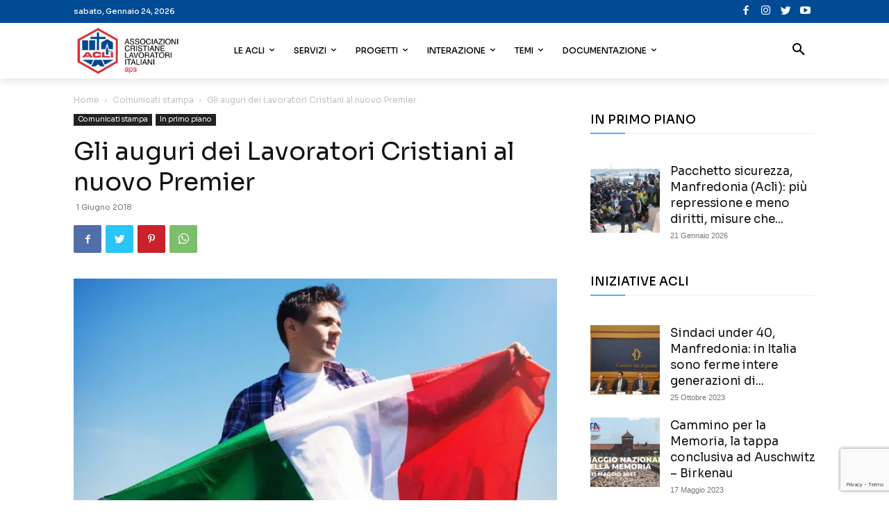

--- FILE ---
content_type: text/html; charset=UTF-8
request_url: https://www.acli.it/gli-auguri-dei-lavoratori-cristiani-al-nuovo-premier/
body_size: 56870
content:
<!doctype html >
<!--[if IE 8]>    <html class="ie8" lang="en"> <![endif]-->
<!--[if IE 9]>    <html class="ie9" lang="en"> <![endif]-->
<!--[if gt IE 8]><!--> <html lang="it-IT"> <!--<![endif]-->
<head>
    <title>Gli auguri dei Lavoratori Cristiani al nuovo Premier - Acli</title>
    <meta charset="UTF-8" />
    <meta name="viewport" content="width=device-width, initial-scale=1.0">
    <link rel="pingback" href="https://www.acli.it/xmlrpc.php" />
    <meta name='robots' content='index, follow, max-image-preview:large, max-snippet:-1, max-video-preview:-1' />
<link rel="icon" type="image/png" href="https://static.acli.it/wp-content/uploads/2018/07/favicon-1.png">
	<!-- This site is optimized with the Yoast SEO plugin v21.8 - https://yoast.com/wordpress/plugins/seo/ -->
	<link rel="canonical" href="https://www.acli.it/gli-auguri-dei-lavoratori-cristiani-al-nuovo-premier/" />
	<meta property="og:locale" content="it_IT" />
	<meta property="og:type" content="article" />
	<meta property="og:title" content="Gli auguri dei Lavoratori Cristiani al nuovo Premier - Acli" />
	<meta property="og:description" content="Auguriamo al governo Conte di lavorare per la realizzazione dei valori che crediamo possano ispirare un vero cambiamento: solidarietà, superamento delle diseguaglianze, sviluppo dell’occupazione per tutti. È su questo che siamo pronti a confrontarci e a dare il nostro contributo al nuovo esecutivo. Siamo consapevoli delle difficoltà in cui versa il paese ma siamo anche [&hellip;]" />
	<meta property="og:url" content="https://www.acli.it/gli-auguri-dei-lavoratori-cristiani-al-nuovo-premier/" />
	<meta property="og:site_name" content="Acli" />
	<meta property="article:publisher" content="https://www.facebook.com/acli.it/" />
	<meta property="article:published_time" content="2018-06-01T13:05:15+00:00" />
	<meta property="article:modified_time" content="2022-02-04T12:01:51+00:00" />
	<meta property="og:image" content="https://static.acli.it/wp-content/uploads/2018/06/uomo-com-bandiera.jpg" />
	<meta property="og:image:width" content="1920" />
	<meta property="og:image:height" content="1080" />
	<meta property="og:image:type" content="image/jpeg" />
	<meta name="author" content="Delphinet" />
	<meta name="twitter:card" content="summary_large_image" />
	<meta name="twitter:creator" content="@Acli_nazionali" />
	<meta name="twitter:site" content="@Acli_nazionali" />
	<meta name="twitter:label1" content="Scritto da" />
	<meta name="twitter:data1" content="Delphinet" />
	<meta name="twitter:label2" content="Tempo di lettura stimato" />
	<meta name="twitter:data2" content="1 minuto" />
	<script type="application/ld+json" class="yoast-schema-graph">{"@context":"https://schema.org","@graph":[{"@type":"Article","@id":"https://www.acli.it/gli-auguri-dei-lavoratori-cristiani-al-nuovo-premier/#article","isPartOf":{"@id":"https://www.acli.it/gli-auguri-dei-lavoratori-cristiani-al-nuovo-premier/"},"author":{"name":"Delphinet","@id":"https://www.acli.it/#/schema/person/52115d181800f025670d5097641113f2"},"headline":"Gli auguri dei Lavoratori Cristiani al nuovo Premier","datePublished":"2018-06-01T13:05:15+00:00","dateModified":"2022-02-04T12:01:51+00:00","mainEntityOfPage":{"@id":"https://www.acli.it/gli-auguri-dei-lavoratori-cristiani-al-nuovo-premier/"},"wordCount":182,"publisher":{"@id":"https://www.acli.it/#organization"},"image":{"@id":"https://www.acli.it/gli-auguri-dei-lavoratori-cristiani-al-nuovo-premier/#primaryimage"},"thumbnailUrl":"https://static.acli.it/wp-content/uploads/2018/06/uomo-com-bandiera.jpg","articleSection":["Comunicati stampa","In primo piano"],"inLanguage":"it-IT"},{"@type":"WebPage","@id":"https://www.acli.it/gli-auguri-dei-lavoratori-cristiani-al-nuovo-premier/","url":"https://www.acli.it/gli-auguri-dei-lavoratori-cristiani-al-nuovo-premier/","name":"Gli auguri dei Lavoratori Cristiani al nuovo Premier - Acli","isPartOf":{"@id":"https://www.acli.it/#website"},"primaryImageOfPage":{"@id":"https://www.acli.it/gli-auguri-dei-lavoratori-cristiani-al-nuovo-premier/#primaryimage"},"image":{"@id":"https://www.acli.it/gli-auguri-dei-lavoratori-cristiani-al-nuovo-premier/#primaryimage"},"thumbnailUrl":"https://static.acli.it/wp-content/uploads/2018/06/uomo-com-bandiera.jpg","datePublished":"2018-06-01T13:05:15+00:00","dateModified":"2022-02-04T12:01:51+00:00","breadcrumb":{"@id":"https://www.acli.it/gli-auguri-dei-lavoratori-cristiani-al-nuovo-premier/#breadcrumb"},"inLanguage":"it-IT","potentialAction":[{"@type":"ReadAction","target":["https://www.acli.it/gli-auguri-dei-lavoratori-cristiani-al-nuovo-premier/"]}]},{"@type":"ImageObject","inLanguage":"it-IT","@id":"https://www.acli.it/gli-auguri-dei-lavoratori-cristiani-al-nuovo-premier/#primaryimage","url":"https://static.acli.it/wp-content/uploads/2018/06/uomo-com-bandiera.jpg","contentUrl":"https://static.acli.it/wp-content/uploads/2018/06/uomo-com-bandiera.jpg","width":1920,"height":1080},{"@type":"BreadcrumbList","@id":"https://www.acli.it/gli-auguri-dei-lavoratori-cristiani-al-nuovo-premier/#breadcrumb","itemListElement":[{"@type":"ListItem","position":1,"name":"Home","item":"https://www.acli.it/"},{"@type":"ListItem","position":2,"name":"Gli auguri dei Lavoratori Cristiani al nuovo Premier"}]},{"@type":"WebSite","@id":"https://www.acli.it/#website","url":"https://www.acli.it/","name":"Acli","description":"Associazione Cristiane Lavoratori Italiani","publisher":{"@id":"https://www.acli.it/#organization"},"potentialAction":[{"@type":"SearchAction","target":{"@type":"EntryPoint","urlTemplate":"https://www.acli.it/?s={search_term_string}"},"query-input":"required name=search_term_string"}],"inLanguage":"it-IT"},{"@type":"Organization","@id":"https://www.acli.it/#organization","name":"Acli","url":"https://www.acli.it/","logo":{"@type":"ImageObject","inLanguage":"it-IT","@id":"https://www.acli.it/#/schema/logo/image/","url":"http://www.acli.it/wp-content/uploads/2018/06/LOGO-ACLI-retina.png","contentUrl":"http://www.acli.it/wp-content/uploads/2018/06/LOGO-ACLI-retina.png","width":321,"height":148,"caption":"Acli"},"image":{"@id":"https://www.acli.it/#/schema/logo/image/"},"sameAs":["https://www.facebook.com/acli.it/","https://twitter.com/Acli_nazionali"]},{"@type":"Person","@id":"https://www.acli.it/#/schema/person/52115d181800f025670d5097641113f2","name":"Delphinet","image":{"@type":"ImageObject","inLanguage":"it-IT","@id":"https://www.acli.it/#/schema/person/image/","url":"https://secure.gravatar.com/avatar/6508b6e9bbe380f1697cab834e55b571?s=96&d=mm&r=g","contentUrl":"https://secure.gravatar.com/avatar/6508b6e9bbe380f1697cab834e55b571?s=96&d=mm&r=g","caption":"Delphinet"},"sameAs":["http://www.delphinet.it"],"url":"https://www.acli.it/author/delphinet/"}]}</script>
	<!-- / Yoast SEO plugin. -->


<link rel='dns-prefetch' href='//www.googletagmanager.com' />
<link rel='dns-prefetch' href='//fonts.googleapis.com' />
<link rel="alternate" type="application/rss+xml" title="Acli &raquo; Feed" href="https://www.acli.it/feed/" />
<link rel="alternate" type="application/rss+xml" title="Acli &raquo; Feed dei commenti" href="https://www.acli.it/comments/feed/" />
<script type="text/javascript">
window._wpemojiSettings = {"baseUrl":"https:\/\/s.w.org\/images\/core\/emoji\/14.0.0\/72x72\/","ext":".png","svgUrl":"https:\/\/s.w.org\/images\/core\/emoji\/14.0.0\/svg\/","svgExt":".svg","source":{"concatemoji":"https:\/\/www.acli.it\/wp-includes\/js\/wp-emoji-release.min.js?ver=6.2.8"}};
/*! This file is auto-generated */
!function(e,a,t){var n,r,o,i=a.createElement("canvas"),p=i.getContext&&i.getContext("2d");function s(e,t){p.clearRect(0,0,i.width,i.height),p.fillText(e,0,0);e=i.toDataURL();return p.clearRect(0,0,i.width,i.height),p.fillText(t,0,0),e===i.toDataURL()}function c(e){var t=a.createElement("script");t.src=e,t.defer=t.type="text/javascript",a.getElementsByTagName("head")[0].appendChild(t)}for(o=Array("flag","emoji"),t.supports={everything:!0,everythingExceptFlag:!0},r=0;r<o.length;r++)t.supports[o[r]]=function(e){if(p&&p.fillText)switch(p.textBaseline="top",p.font="600 32px Arial",e){case"flag":return s("\ud83c\udff3\ufe0f\u200d\u26a7\ufe0f","\ud83c\udff3\ufe0f\u200b\u26a7\ufe0f")?!1:!s("\ud83c\uddfa\ud83c\uddf3","\ud83c\uddfa\u200b\ud83c\uddf3")&&!s("\ud83c\udff4\udb40\udc67\udb40\udc62\udb40\udc65\udb40\udc6e\udb40\udc67\udb40\udc7f","\ud83c\udff4\u200b\udb40\udc67\u200b\udb40\udc62\u200b\udb40\udc65\u200b\udb40\udc6e\u200b\udb40\udc67\u200b\udb40\udc7f");case"emoji":return!s("\ud83e\udef1\ud83c\udffb\u200d\ud83e\udef2\ud83c\udfff","\ud83e\udef1\ud83c\udffb\u200b\ud83e\udef2\ud83c\udfff")}return!1}(o[r]),t.supports.everything=t.supports.everything&&t.supports[o[r]],"flag"!==o[r]&&(t.supports.everythingExceptFlag=t.supports.everythingExceptFlag&&t.supports[o[r]]);t.supports.everythingExceptFlag=t.supports.everythingExceptFlag&&!t.supports.flag,t.DOMReady=!1,t.readyCallback=function(){t.DOMReady=!0},t.supports.everything||(n=function(){t.readyCallback()},a.addEventListener?(a.addEventListener("DOMContentLoaded",n,!1),e.addEventListener("load",n,!1)):(e.attachEvent("onload",n),a.attachEvent("onreadystatechange",function(){"complete"===a.readyState&&t.readyCallback()})),(e=t.source||{}).concatemoji?c(e.concatemoji):e.wpemoji&&e.twemoji&&(c(e.twemoji),c(e.wpemoji)))}(window,document,window._wpemojiSettings);
</script>
<style type="text/css">
img.wp-smiley,
img.emoji {
	display: inline !important;
	border: none !important;
	box-shadow: none !important;
	height: 1em !important;
	width: 1em !important;
	margin: 0 0.07em !important;
	vertical-align: -0.1em !important;
	background: none !important;
	padding: 0 !important;
}
</style>
	<link rel='stylesheet' id='wp-block-library-css' href='https://static.acli.it/wp-includes/css/dist/block-library/style.min.css?ver=6.2.8' type='text/css' media='all' />
<link rel='stylesheet' id='classic-theme-styles-css' href='https://static.acli.it/wp-includes/css/classic-themes.min.css?ver=6.2.8' type='text/css' media='all' />
<style id='global-styles-inline-css' type='text/css'>
body{--wp--preset--color--black: #000000;--wp--preset--color--cyan-bluish-gray: #abb8c3;--wp--preset--color--white: #ffffff;--wp--preset--color--pale-pink: #f78da7;--wp--preset--color--vivid-red: #cf2e2e;--wp--preset--color--luminous-vivid-orange: #ff6900;--wp--preset--color--luminous-vivid-amber: #fcb900;--wp--preset--color--light-green-cyan: #7bdcb5;--wp--preset--color--vivid-green-cyan: #00d084;--wp--preset--color--pale-cyan-blue: #8ed1fc;--wp--preset--color--vivid-cyan-blue: #0693e3;--wp--preset--color--vivid-purple: #9b51e0;--wp--preset--gradient--vivid-cyan-blue-to-vivid-purple: linear-gradient(135deg,rgba(6,147,227,1) 0%,rgb(155,81,224) 100%);--wp--preset--gradient--light-green-cyan-to-vivid-green-cyan: linear-gradient(135deg,rgb(122,220,180) 0%,rgb(0,208,130) 100%);--wp--preset--gradient--luminous-vivid-amber-to-luminous-vivid-orange: linear-gradient(135deg,rgba(252,185,0,1) 0%,rgba(255,105,0,1) 100%);--wp--preset--gradient--luminous-vivid-orange-to-vivid-red: linear-gradient(135deg,rgba(255,105,0,1) 0%,rgb(207,46,46) 100%);--wp--preset--gradient--very-light-gray-to-cyan-bluish-gray: linear-gradient(135deg,rgb(238,238,238) 0%,rgb(169,184,195) 100%);--wp--preset--gradient--cool-to-warm-spectrum: linear-gradient(135deg,rgb(74,234,220) 0%,rgb(151,120,209) 20%,rgb(207,42,186) 40%,rgb(238,44,130) 60%,rgb(251,105,98) 80%,rgb(254,248,76) 100%);--wp--preset--gradient--blush-light-purple: linear-gradient(135deg,rgb(255,206,236) 0%,rgb(152,150,240) 100%);--wp--preset--gradient--blush-bordeaux: linear-gradient(135deg,rgb(254,205,165) 0%,rgb(254,45,45) 50%,rgb(107,0,62) 100%);--wp--preset--gradient--luminous-dusk: linear-gradient(135deg,rgb(255,203,112) 0%,rgb(199,81,192) 50%,rgb(65,88,208) 100%);--wp--preset--gradient--pale-ocean: linear-gradient(135deg,rgb(255,245,203) 0%,rgb(182,227,212) 50%,rgb(51,167,181) 100%);--wp--preset--gradient--electric-grass: linear-gradient(135deg,rgb(202,248,128) 0%,rgb(113,206,126) 100%);--wp--preset--gradient--midnight: linear-gradient(135deg,rgb(2,3,129) 0%,rgb(40,116,252) 100%);--wp--preset--duotone--dark-grayscale: url('#wp-duotone-dark-grayscale');--wp--preset--duotone--grayscale: url('#wp-duotone-grayscale');--wp--preset--duotone--purple-yellow: url('#wp-duotone-purple-yellow');--wp--preset--duotone--blue-red: url('#wp-duotone-blue-red');--wp--preset--duotone--midnight: url('#wp-duotone-midnight');--wp--preset--duotone--magenta-yellow: url('#wp-duotone-magenta-yellow');--wp--preset--duotone--purple-green: url('#wp-duotone-purple-green');--wp--preset--duotone--blue-orange: url('#wp-duotone-blue-orange');--wp--preset--font-size--small: 11px;--wp--preset--font-size--medium: 20px;--wp--preset--font-size--large: 32px;--wp--preset--font-size--x-large: 42px;--wp--preset--font-size--regular: 15px;--wp--preset--font-size--larger: 50px;--wp--preset--spacing--20: 0.44rem;--wp--preset--spacing--30: 0.67rem;--wp--preset--spacing--40: 1rem;--wp--preset--spacing--50: 1.5rem;--wp--preset--spacing--60: 2.25rem;--wp--preset--spacing--70: 3.38rem;--wp--preset--spacing--80: 5.06rem;--wp--preset--shadow--natural: 6px 6px 9px rgba(0, 0, 0, 0.2);--wp--preset--shadow--deep: 12px 12px 50px rgba(0, 0, 0, 0.4);--wp--preset--shadow--sharp: 6px 6px 0px rgba(0, 0, 0, 0.2);--wp--preset--shadow--outlined: 6px 6px 0px -3px rgba(255, 255, 255, 1), 6px 6px rgba(0, 0, 0, 1);--wp--preset--shadow--crisp: 6px 6px 0px rgba(0, 0, 0, 1);}:where(.is-layout-flex){gap: 0.5em;}body .is-layout-flow > .alignleft{float: left;margin-inline-start: 0;margin-inline-end: 2em;}body .is-layout-flow > .alignright{float: right;margin-inline-start: 2em;margin-inline-end: 0;}body .is-layout-flow > .aligncenter{margin-left: auto !important;margin-right: auto !important;}body .is-layout-constrained > .alignleft{float: left;margin-inline-start: 0;margin-inline-end: 2em;}body .is-layout-constrained > .alignright{float: right;margin-inline-start: 2em;margin-inline-end: 0;}body .is-layout-constrained > .aligncenter{margin-left: auto !important;margin-right: auto !important;}body .is-layout-constrained > :where(:not(.alignleft):not(.alignright):not(.alignfull)){max-width: var(--wp--style--global--content-size);margin-left: auto !important;margin-right: auto !important;}body .is-layout-constrained > .alignwide{max-width: var(--wp--style--global--wide-size);}body .is-layout-flex{display: flex;}body .is-layout-flex{flex-wrap: wrap;align-items: center;}body .is-layout-flex > *{margin: 0;}:where(.wp-block-columns.is-layout-flex){gap: 2em;}.has-black-color{color: var(--wp--preset--color--black) !important;}.has-cyan-bluish-gray-color{color: var(--wp--preset--color--cyan-bluish-gray) !important;}.has-white-color{color: var(--wp--preset--color--white) !important;}.has-pale-pink-color{color: var(--wp--preset--color--pale-pink) !important;}.has-vivid-red-color{color: var(--wp--preset--color--vivid-red) !important;}.has-luminous-vivid-orange-color{color: var(--wp--preset--color--luminous-vivid-orange) !important;}.has-luminous-vivid-amber-color{color: var(--wp--preset--color--luminous-vivid-amber) !important;}.has-light-green-cyan-color{color: var(--wp--preset--color--light-green-cyan) !important;}.has-vivid-green-cyan-color{color: var(--wp--preset--color--vivid-green-cyan) !important;}.has-pale-cyan-blue-color{color: var(--wp--preset--color--pale-cyan-blue) !important;}.has-vivid-cyan-blue-color{color: var(--wp--preset--color--vivid-cyan-blue) !important;}.has-vivid-purple-color{color: var(--wp--preset--color--vivid-purple) !important;}.has-black-background-color{background-color: var(--wp--preset--color--black) !important;}.has-cyan-bluish-gray-background-color{background-color: var(--wp--preset--color--cyan-bluish-gray) !important;}.has-white-background-color{background-color: var(--wp--preset--color--white) !important;}.has-pale-pink-background-color{background-color: var(--wp--preset--color--pale-pink) !important;}.has-vivid-red-background-color{background-color: var(--wp--preset--color--vivid-red) !important;}.has-luminous-vivid-orange-background-color{background-color: var(--wp--preset--color--luminous-vivid-orange) !important;}.has-luminous-vivid-amber-background-color{background-color: var(--wp--preset--color--luminous-vivid-amber) !important;}.has-light-green-cyan-background-color{background-color: var(--wp--preset--color--light-green-cyan) !important;}.has-vivid-green-cyan-background-color{background-color: var(--wp--preset--color--vivid-green-cyan) !important;}.has-pale-cyan-blue-background-color{background-color: var(--wp--preset--color--pale-cyan-blue) !important;}.has-vivid-cyan-blue-background-color{background-color: var(--wp--preset--color--vivid-cyan-blue) !important;}.has-vivid-purple-background-color{background-color: var(--wp--preset--color--vivid-purple) !important;}.has-black-border-color{border-color: var(--wp--preset--color--black) !important;}.has-cyan-bluish-gray-border-color{border-color: var(--wp--preset--color--cyan-bluish-gray) !important;}.has-white-border-color{border-color: var(--wp--preset--color--white) !important;}.has-pale-pink-border-color{border-color: var(--wp--preset--color--pale-pink) !important;}.has-vivid-red-border-color{border-color: var(--wp--preset--color--vivid-red) !important;}.has-luminous-vivid-orange-border-color{border-color: var(--wp--preset--color--luminous-vivid-orange) !important;}.has-luminous-vivid-amber-border-color{border-color: var(--wp--preset--color--luminous-vivid-amber) !important;}.has-light-green-cyan-border-color{border-color: var(--wp--preset--color--light-green-cyan) !important;}.has-vivid-green-cyan-border-color{border-color: var(--wp--preset--color--vivid-green-cyan) !important;}.has-pale-cyan-blue-border-color{border-color: var(--wp--preset--color--pale-cyan-blue) !important;}.has-vivid-cyan-blue-border-color{border-color: var(--wp--preset--color--vivid-cyan-blue) !important;}.has-vivid-purple-border-color{border-color: var(--wp--preset--color--vivid-purple) !important;}.has-vivid-cyan-blue-to-vivid-purple-gradient-background{background: var(--wp--preset--gradient--vivid-cyan-blue-to-vivid-purple) !important;}.has-light-green-cyan-to-vivid-green-cyan-gradient-background{background: var(--wp--preset--gradient--light-green-cyan-to-vivid-green-cyan) !important;}.has-luminous-vivid-amber-to-luminous-vivid-orange-gradient-background{background: var(--wp--preset--gradient--luminous-vivid-amber-to-luminous-vivid-orange) !important;}.has-luminous-vivid-orange-to-vivid-red-gradient-background{background: var(--wp--preset--gradient--luminous-vivid-orange-to-vivid-red) !important;}.has-very-light-gray-to-cyan-bluish-gray-gradient-background{background: var(--wp--preset--gradient--very-light-gray-to-cyan-bluish-gray) !important;}.has-cool-to-warm-spectrum-gradient-background{background: var(--wp--preset--gradient--cool-to-warm-spectrum) !important;}.has-blush-light-purple-gradient-background{background: var(--wp--preset--gradient--blush-light-purple) !important;}.has-blush-bordeaux-gradient-background{background: var(--wp--preset--gradient--blush-bordeaux) !important;}.has-luminous-dusk-gradient-background{background: var(--wp--preset--gradient--luminous-dusk) !important;}.has-pale-ocean-gradient-background{background: var(--wp--preset--gradient--pale-ocean) !important;}.has-electric-grass-gradient-background{background: var(--wp--preset--gradient--electric-grass) !important;}.has-midnight-gradient-background{background: var(--wp--preset--gradient--midnight) !important;}.has-small-font-size{font-size: var(--wp--preset--font-size--small) !important;}.has-medium-font-size{font-size: var(--wp--preset--font-size--medium) !important;}.has-large-font-size{font-size: var(--wp--preset--font-size--large) !important;}.has-x-large-font-size{font-size: var(--wp--preset--font-size--x-large) !important;}
.wp-block-navigation a:where(:not(.wp-element-button)){color: inherit;}
:where(.wp-block-columns.is-layout-flex){gap: 2em;}
.wp-block-pullquote{font-size: 1.5em;line-height: 1.6;}
</style>
<link rel='stylesheet' id='contact-form-7-css' href='https://static.acli.it/wp-content/plugins/contact-form-7/includes/css/styles.css?ver=5.8.7' type='text/css' media='all' />
<link rel='stylesheet' id='gdpr-css' href='https://static.acli.it/wp-content/plugins/gdpr/dist/css/public.css?ver=2.1.2' type='text/css' media='all' />
<link rel='stylesheet' id='rs-plugin-settings-css' href='https://static.acli.it/wp-content/plugins/revslider/public/assets/css/rs6.css?ver=6.2.4' type='text/css' media='all' />
<style id='rs-plugin-settings-inline-css' type='text/css'>
#rs-demo-id {}
</style>
<style id='dominant-color-styles-inline-css' type='text/css'>
img[data-dominant-color]:not(.has-transparency) { background-color: var(--dominant-color); }
</style>
<link rel='stylesheet' id='td-plugin-multi-purpose-css' href='https://static.acli.it/wp-content/plugins/td-composer/td-multi-purpose/style.css?ver=3dc090e4a6dd4d9e8f4a61e980b31fd9' type='text/css' media='all' />
<link crossorigin="anonymous" rel='stylesheet' id='google-fonts-style-css' href='https://fonts.googleapis.com/css?family=Sora%3A400%2C500%2C600%2C700%7CRoboto%3A400%2C500%2C600%2C700%7CMontserrat%3A400%2C500%2C600%2C700&#038;display=swap&#038;ver=12.3.1' type='text/css' media='all' />
<link rel='stylesheet' id='td-theme-css' href='https://static.acli.it/wp-content/themes/Newspaper/style.css?ver=12.3.1' type='text/css' media='all' />
<style id='td-theme-inline-css' type='text/css'>
    
        @media (max-width: 767px) {
            .td-header-desktop-wrap {
                display: none;
            }
        }
        @media (min-width: 767px) {
            .td-header-mobile-wrap {
                display: none;
            }
        }
    
	
</style>
<link rel='stylesheet' id='ms-main-css' href='https://static.acli.it/wp-content/plugins/masterslider/public/assets/css/masterslider.main.css?ver=3.4.7' type='text/css' media='all' />
<link rel='stylesheet' id='ms-custom-css' href='https://static.acli.it/wp-content/uploads/masterslider/custom.css?ver=17' type='text/css' media='all' />
<link rel='stylesheet' id='td-legacy-framework-front-style-css' href='https://static.acli.it/wp-content/plugins/td-composer/legacy/Newspaper/assets/css/td_legacy_main.css?ver=3dc090e4a6dd4d9e8f4a61e980b31fd9' type='text/css' media='all' />
<link rel='stylesheet' id='td-standard-pack-framework-front-style-css' href='https://static.acli.it/wp-content/plugins/td-standard-pack/Newspaper/assets/css/td_standard_pack_main.css?ver=d39710269e5f4389cf7661fe4fdc36f9' type='text/css' media='all' />
<link rel='stylesheet' id='tdb_style_cloud_templates_front-css' href='https://static.acli.it/wp-content/plugins/td-cloud-library/assets/css/tdb_main.css?ver=1182d95cb199c23e56f61364ae38f2e7' type='text/css' media='all' />
<script type='text/javascript' src='https://static.acli.it/wp-includes/js/jquery/jquery.min.js?ver=3.6.4' id='jquery-core-js'></script>
<script type='text/javascript' src='https://static.acli.it/wp-includes/js/jquery/jquery-migrate.min.js?ver=3.4.0' id='jquery-migrate-js'></script>
<script type='text/javascript' id='gdpr-js-extra'>
/* <![CDATA[ */
var GDPR = {"ajaxurl":"https:\/\/www.acli.it\/wp-admin\/admin-ajax.php","logouturl":"","i18n":{"aborting":"Aborting","logging_out":"You are being logged out.","continue":"Continue","cancel":"Cancel","ok":"OK","close_account":"Close your account?","close_account_warning":"Your account will be closed and all data will be permanently deleted and cannot be recovered. Are you sure?","are_you_sure":"Are you sure?","policy_disagree":"By disagreeing you will no longer have access to our site and will be logged out."},"is_user_logged_in":"","refresh":"1"};
/* ]]> */
</script>
<script type='text/javascript' src='https://static.acli.it/wp-content/plugins/gdpr/dist/js/public.js?ver=2.1.2' id='gdpr-js'></script>
<script type='text/javascript' src='https://static.acli.it/wp-content/plugins/revslider/public/assets/js/rbtools.min.js?ver=6.0' id='tp-tools-js'></script>
<script type='text/javascript' src='https://static.acli.it/wp-content/plugins/revslider/public/assets/js/rs6.min.js?ver=6.2.4' id='revmin-js'></script>

<!-- Snippet del tag Google (gtag.js) aggiunto da Site Kit -->
<!-- Snippet Google Analytics aggiunto da Site Kit -->
<script type='text/javascript' src='https://www.googletagmanager.com/gtag/js?id=G-RDEGP6GC5Z' id='google_gtagjs-js' async></script>
<script type='text/javascript' id='google_gtagjs-js-after'>
window.dataLayer = window.dataLayer || [];function gtag(){dataLayer.push(arguments);}
gtag("set","linker",{"domains":["www.acli.it"]});
gtag("js", new Date());
gtag("set", "developer_id.dZTNiMT", true);
gtag("config", "G-RDEGP6GC5Z");
</script>
<link rel="https://api.w.org/" href="https://www.acli.it/wp-json/" /><link rel="alternate" type="application/json" href="https://www.acli.it/wp-json/wp/v2/posts/25467" /><link rel="EditURI" type="application/rsd+xml" title="RSD" href="https://www.acli.it/xmlrpc.php?rsd" />
<link rel="wlwmanifest" type="application/wlwmanifest+xml" href="https://static.acli.it/wp-includes/wlwmanifest.xml" />
<meta name="generator" content="WordPress 6.2.8" />
<link rel='shortlink' href='https://www.acli.it/?p=25467' />
<link rel="alternate" type="application/json+oembed" href="https://www.acli.it/wp-json/oembed/1.0/embed?url=https%3A%2F%2Fwww.acli.it%2Fgli-auguri-dei-lavoratori-cristiani-al-nuovo-premier%2F" />
<link rel="alternate" type="text/xml+oembed" href="https://www.acli.it/wp-json/oembed/1.0/embed?url=https%3A%2F%2Fwww.acli.it%2Fgli-auguri-dei-lavoratori-cristiani-al-nuovo-premier%2F&#038;format=xml" />
<meta name="generator" content="Site Kit by Google 1.170.0" /><script>var ms_grabbing_curosr='https://static.acli.it/wp-content/plugins/masterslider/public/assets/css/common/grabbing.cur',ms_grab_curosr='https://static.acli.it/wp-content/plugins/masterslider/public/assets/css/common/grab.cur';</script>
<meta name="generator" content="MasterSlider 3.4.7 - Responsive Touch Image Slider" />
<meta name="generator" content="Performance Lab 2.6.1; modules: images/dominant-color-images, images/fetchpriority, images/webp-support, images/webp-uploads">
<!--[if lt IE 9]><script src="https://cdnjs.cloudflare.com/ajax/libs/html5shiv/3.7.3/html5shiv.js"></script><![endif]-->
        <script>
        window.tdb_global_vars = {"wpRestUrl":"https:\/\/www.acli.it\/wp-json\/","permalinkStructure":"\/%postname%\/"};
        window.tdb_p_autoload_vars = {"isAjax":false,"isAdminBarShowing":false,"autoloadScrollPercent":50,"postAutoloadStatus":"off","origPostEditUrl":null};
    </script>
    
    <style id="tdb-global-colors">
        :root {--accent-color: #fff;}
    </style>
	
<link rel="amphtml" href="https://www.acli.it/gli-auguri-dei-lavoratori-cristiani-al-nuovo-premier/amp/"><meta name="generator" content="Powered by Slider Revolution 6.2.4 - responsive, Mobile-Friendly Slider Plugin for WordPress with comfortable drag and drop interface." />

<!-- JS generated by theme -->

<script>
    
    

	    var tdBlocksArray = []; //here we store all the items for the current page

	    //td_block class - each ajax block uses a object of this class for requests
	    function tdBlock() {
		    this.id = '';
		    this.block_type = 1; //block type id (1-234 etc)
		    this.atts = '';
		    this.td_column_number = '';
		    this.td_current_page = 1; //
		    this.post_count = 0; //from wp
		    this.found_posts = 0; //from wp
		    this.max_num_pages = 0; //from wp
		    this.td_filter_value = ''; //current live filter value
		    this.is_ajax_running = false;
		    this.td_user_action = ''; // load more or infinite loader (used by the animation)
		    this.header_color = '';
		    this.ajax_pagination_infinite_stop = ''; //show load more at page x
	    }


        // td_js_generator - mini detector
        (function(){
            var htmlTag = document.getElementsByTagName("html")[0];

	        if ( navigator.userAgent.indexOf("MSIE 10.0") > -1 ) {
                htmlTag.className += ' ie10';
            }

            if ( !!navigator.userAgent.match(/Trident.*rv\:11\./) ) {
                htmlTag.className += ' ie11';
            }

	        if ( navigator.userAgent.indexOf("Edge") > -1 ) {
                htmlTag.className += ' ieEdge';
            }

            if ( /(iPad|iPhone|iPod)/g.test(navigator.userAgent) ) {
                htmlTag.className += ' td-md-is-ios';
            }

            var user_agent = navigator.userAgent.toLowerCase();
            if ( user_agent.indexOf("android") > -1 ) {
                htmlTag.className += ' td-md-is-android';
            }

            if ( -1 !== navigator.userAgent.indexOf('Mac OS X')  ) {
                htmlTag.className += ' td-md-is-os-x';
            }

            if ( /chrom(e|ium)/.test(navigator.userAgent.toLowerCase()) ) {
               htmlTag.className += ' td-md-is-chrome';
            }

            if ( -1 !== navigator.userAgent.indexOf('Firefox') ) {
                htmlTag.className += ' td-md-is-firefox';
            }

            if ( -1 !== navigator.userAgent.indexOf('Safari') && -1 === navigator.userAgent.indexOf('Chrome') ) {
                htmlTag.className += ' td-md-is-safari';
            }

            if( -1 !== navigator.userAgent.indexOf('IEMobile') ){
                htmlTag.className += ' td-md-is-iemobile';
            }

        })();




        var tdLocalCache = {};

        ( function () {
            "use strict";

            tdLocalCache = {
                data: {},
                remove: function (resource_id) {
                    delete tdLocalCache.data[resource_id];
                },
                exist: function (resource_id) {
                    return tdLocalCache.data.hasOwnProperty(resource_id) && tdLocalCache.data[resource_id] !== null;
                },
                get: function (resource_id) {
                    return tdLocalCache.data[resource_id];
                },
                set: function (resource_id, cachedData) {
                    tdLocalCache.remove(resource_id);
                    tdLocalCache.data[resource_id] = cachedData;
                }
            };
        })();

    
    
var td_viewport_interval_list=[{"limitBottom":767,"sidebarWidth":228},{"limitBottom":1018,"sidebarWidth":300},{"limitBottom":1140,"sidebarWidth":324}];
var td_animation_stack_effect="type0";
var tds_animation_stack=true;
var td_animation_stack_specific_selectors=".entry-thumb, img, .td-lazy-img";
var td_animation_stack_general_selectors=".td-animation-stack img, .td-animation-stack .entry-thumb, .post img, .td-animation-stack .td-lazy-img";
var tdc_is_installed="yes";
var td_ajax_url="https:\/\/www.acli.it\/wp-admin\/admin-ajax.php?td_theme_name=Newspaper&v=12.3.1";
var td_get_template_directory_uri="https:\/\/www.acli.it\/wp-content\/plugins\/td-composer\/legacy\/common";
var tds_snap_menu="snap";
var tds_logo_on_sticky="show_header_logo";
var tds_header_style="tdm_header_style_3";
var td_please_wait="Please wait...";
var td_email_user_pass_incorrect="User or password incorrect!";
var td_email_user_incorrect="Email or username incorrect!";
var td_email_incorrect="Email incorrect!";
var td_user_incorrect="Username incorrect!";
var td_email_user_empty="Email or username empty!";
var td_pass_empty="Pass empty!";
var td_pass_pattern_incorrect="Invalid Pass Pattern!";
var td_retype_pass_incorrect="Retyped Pass incorrect!";
var tds_more_articles_on_post_enable="";
var tds_more_articles_on_post_time_to_wait="";
var tds_more_articles_on_post_pages_distance_from_top=0;
var tds_theme_color_site_wide="#014a94";
var tds_smart_sidebar="";
var tdThemeName="Newspaper";
var tdThemeNameWl="Newspaper";
var td_magnific_popup_translation_tPrev="Previous (Left arrow key)";
var td_magnific_popup_translation_tNext="Next (Right arrow key)";
var td_magnific_popup_translation_tCounter="%curr% di %total%";
var td_magnific_popup_translation_ajax_tError="The content from %url% could not be loaded.";
var td_magnific_popup_translation_image_tError="The image #%curr% could not be loaded.";
var tdBlockNonce="2b8ec2264e";
var tdsDateFormat="l, F j, Y";
var tdDateNamesI18n={"month_names":["Gennaio","Febbraio","Marzo","Aprile","Maggio","Giugno","Luglio","Agosto","Settembre","Ottobre","Novembre","Dicembre"],"month_names_short":["Gen","Feb","Mar","Apr","Mag","Giu","Lug","Ago","Set","Ott","Nov","Dic"],"day_names":["domenica","luned\u00ec","marted\u00ec","mercoled\u00ec","gioved\u00ec","venerd\u00ec","sabato"],"day_names_short":["Dom","Lun","Mar","Mer","Gio","Ven","Sab"]};
var tdb_modal_confirm="Save";
var tdb_modal_cancel="Cancel";
var tdb_modal_confirm_alt="Yes";
var tdb_modal_cancel_alt="No";
var td_ad_background_click_link="";
var td_ad_background_click_target="";
</script>


<!-- Header style compiled by theme -->

<style>
    
.td-header-wrap .black-menu .sf-menu > .current-menu-item > a,
    .td-header-wrap .black-menu .sf-menu > .current-menu-ancestor > a,
    .td-header-wrap .black-menu .sf-menu > .current-category-ancestor > a,
    .td-header-wrap .black-menu .sf-menu > li > a:hover,
    .td-header-wrap .black-menu .sf-menu > .sfHover > a,
    .sf-menu > .current-menu-item > a:after,
    .sf-menu > .current-menu-ancestor > a:after,
    .sf-menu > .current-category-ancestor > a:after,
    .sf-menu > li:hover > a:after,
    .sf-menu > .sfHover > a:after,
    .header-search-wrap .td-drop-down-search:after,
    .header-search-wrap .td-drop-down-search .btn:hover,
    input[type=submit]:hover,
    .td-read-more a,
    .td-post-category:hover,
    body .td_top_authors .td-active .td-author-post-count,
    body .td_top_authors .td-active .td-author-comments-count,
    body .td_top_authors .td_mod_wrap:hover .td-author-post-count,
    body .td_top_authors .td_mod_wrap:hover .td-author-comments-count,
    .td-404-sub-sub-title a:hover,
    .td-search-form-widget .wpb_button:hover,
    .td-rating-bar-wrap div,
    .dropcap,
    .td_wrapper_video_playlist .td_video_controls_playlist_wrapper,
    .wpb_default,
    .wpb_default:hover,
    .td-left-smart-list:hover,
    .td-right-smart-list:hover,
    #bbpress-forums button:hover,
    .bbp_widget_login .button:hover,
    .td-footer-wrapper .td-post-category,
    .td-footer-wrapper .widget_product_search input[type="submit"]:hover,
    .single-product .product .summary .cart .button:hover,
    .td-next-prev-wrap a:hover,
    .td-load-more-wrap a:hover,
    .td-post-small-box a:hover,
    .page-nav .current,
    .page-nav:first-child > div,
    #bbpress-forums .bbp-pagination .current,
    #bbpress-forums #bbp-single-user-details #bbp-user-navigation li.current a,
    .td-theme-slider:hover .slide-meta-cat a,
    a.vc_btn-black:hover,
    .td-trending-now-wrapper:hover .td-trending-now-title,
    .td-scroll-up,
    .td-smart-list-button:hover,
    .td-weather-information:before,
    .td-weather-week:before,
    .td_block_exchange .td-exchange-header:before,
    .td-pulldown-syle-2 .td-subcat-dropdown ul:after,
    .td_block_template_9 .td-block-title:after,
    .td_block_template_15 .td-block-title:before,
    div.wpforms-container .wpforms-form div.wpforms-submit-container button[type=submit],
    .td-close-video-fixed {
        background-color: #014a94;
    }

    .td_block_template_4 .td-related-title .td-cur-simple-item:before {
        border-color: #014a94 transparent transparent transparent !important;
    }
    
    
    .td_block_template_4 .td-related-title .td-cur-simple-item,
    .td_block_template_3 .td-related-title .td-cur-simple-item,
    .td_block_template_9 .td-related-title:after {
        background-color: #014a94;
    }

    a,
    cite a:hover,
    .td-page-content blockquote p,
    .td-post-content blockquote p,
    .mce-content-body blockquote p,
    .comment-content blockquote p,
    .wpb_text_column blockquote p,
    .td_block_text_with_title blockquote p,
    .td_module_wrap:hover .entry-title a,
    .td-subcat-filter .td-subcat-list a:hover,
    .td-subcat-filter .td-subcat-dropdown a:hover,
    .td_quote_on_blocks,
    .dropcap2,
    .dropcap3,
    body .td_top_authors .td-active .td-authors-name a,
    body .td_top_authors .td_mod_wrap:hover .td-authors-name a,
    .td-post-next-prev-content a:hover,
    .author-box-wrap .td-author-social a:hover,
    .td-author-name a:hover,
    .td-author-url a:hover,
    .comment-reply-link:hover,
    .logged-in-as a:hover,
    #cancel-comment-reply-link:hover,
    .td-search-query,
    .widget a:hover,
    .td_wp_recentcomments a:hover,
    .archive .widget_archive .current,
    .archive .widget_archive .current a,
    .widget_calendar tfoot a:hover,
    #bbpress-forums li.bbp-header .bbp-reply-content span a:hover,
    #bbpress-forums .bbp-forum-freshness a:hover,
    #bbpress-forums .bbp-topic-freshness a:hover,
    #bbpress-forums .bbp-forums-list li a:hover,
    #bbpress-forums .bbp-forum-title:hover,
    #bbpress-forums .bbp-topic-permalink:hover,
    #bbpress-forums .bbp-topic-started-by a:hover,
    #bbpress-forums .bbp-topic-started-in a:hover,
    #bbpress-forums .bbp-body .super-sticky li.bbp-topic-title .bbp-topic-permalink,
    #bbpress-forums .bbp-body .sticky li.bbp-topic-title .bbp-topic-permalink,
    .widget_display_replies .bbp-author-name,
    .widget_display_topics .bbp-author-name,
    .td-subfooter-menu li a:hover,
    a.vc_btn-black:hover,
    .td-smart-list-dropdown-wrap .td-smart-list-button:hover,
    .td-instagram-user a,
    .td-block-title-wrap .td-wrapper-pulldown-filter .td-pulldown-filter-display-option:hover,
    .td-block-title-wrap .td-wrapper-pulldown-filter .td-pulldown-filter-display-option:hover i,
    .td-block-title-wrap .td-wrapper-pulldown-filter .td-pulldown-filter-link:hover,
    .td-block-title-wrap .td-wrapper-pulldown-filter .td-pulldown-filter-item .td-cur-simple-item,
    .td-pulldown-syle-2 .td-subcat-dropdown:hover .td-subcat-more span,
    .td-pulldown-syle-2 .td-subcat-dropdown:hover .td-subcat-more i,
    .td-pulldown-syle-3 .td-subcat-dropdown:hover .td-subcat-more span,
    .td-pulldown-syle-3 .td-subcat-dropdown:hover .td-subcat-more i,
    .td_block_template_2 .td-related-title .td-cur-simple-item,
    .td_block_template_5 .td-related-title .td-cur-simple-item,
    .td_block_template_6 .td-related-title .td-cur-simple-item,
    .td_block_template_7 .td-related-title .td-cur-simple-item,
    .td_block_template_8 .td-related-title .td-cur-simple-item,
    .td_block_template_9 .td-related-title .td-cur-simple-item,
    .td_block_template_10 .td-related-title .td-cur-simple-item,
    .td_block_template_11 .td-related-title .td-cur-simple-item,
    .td_block_template_12 .td-related-title .td-cur-simple-item,
    .td_block_template_13 .td-related-title .td-cur-simple-item,
    .td_block_template_14 .td-related-title .td-cur-simple-item,
    .td_block_template_15 .td-related-title .td-cur-simple-item,
    .td_block_template_16 .td-related-title .td-cur-simple-item,
    .td_block_template_17 .td-related-title .td-cur-simple-item,
    .td-theme-wrap .sf-menu ul .td-menu-item > a:hover,
    .td-theme-wrap .sf-menu ul .sfHover > a,
    .td-theme-wrap .sf-menu ul .current-menu-ancestor > a,
    .td-theme-wrap .sf-menu ul .current-category-ancestor > a,
    .td-theme-wrap .sf-menu ul .current-menu-item > a,
    .td_outlined_btn,
    body .td_block_categories_tags .td-ct-item:hover,
    body .td_block_list_menu li.current-menu-item > a,
    body .td_block_list_menu li.current-menu-ancestor > a,
    body .td_block_list_menu li.current-category-ancestor > a {
        color: #014a94;
    }

    a.vc_btn-black.vc_btn_square_outlined:hover,
    a.vc_btn-black.vc_btn_outlined:hover {
        color: #014a94 !important;
    }

    .td-next-prev-wrap a:hover,
    .td-load-more-wrap a:hover,
    .td-post-small-box a:hover,
    .page-nav .current,
    .page-nav:first-child > div,
    #bbpress-forums .bbp-pagination .current,
    .post .td_quote_box,
    .page .td_quote_box,
    a.vc_btn-black:hover,
    .td_block_template_5 .td-block-title > *,
    .td_outlined_btn {
        border-color: #014a94;
    }

    .td_wrapper_video_playlist .td_video_currently_playing:after {
        border-color: #014a94 !important;
    }

    .header-search-wrap .td-drop-down-search:before {
        border-color: transparent transparent #014a94 transparent;
    }

    .block-title > span,
    .block-title > a,
    .block-title > label,
    .widgettitle,
    .widgettitle:after,
    body .td-trending-now-title,
    .td-trending-now-wrapper:hover .td-trending-now-title,
    .wpb_tabs li.ui-tabs-active a,
    .wpb_tabs li:hover a,
    .vc_tta-container .vc_tta-color-grey.vc_tta-tabs-position-top.vc_tta-style-classic .vc_tta-tabs-container .vc_tta-tab.vc_active > a,
    .vc_tta-container .vc_tta-color-grey.vc_tta-tabs-position-top.vc_tta-style-classic .vc_tta-tabs-container .vc_tta-tab:hover > a,
    .td_block_template_1 .td-related-title .td-cur-simple-item,
    .td-subcat-filter .td-subcat-dropdown:hover .td-subcat-more, 
    .td_3D_btn,
    .td_shadow_btn,
    .td_default_btn,
    .td_round_btn, 
    .td_outlined_btn:hover {
    	background-color: #014a94;
    }
    .block-title,
    .td_block_template_1 .td-related-title,
    .wpb_tabs .wpb_tabs_nav,
    .vc_tta-container .vc_tta-color-grey.vc_tta-tabs-position-top.vc_tta-style-classic .vc_tta-tabs-container {
        border-color: #014a94;
    }
    .td_block_wrap .td-subcat-item a.td-cur-simple-item {
	    color: #014a94;
	}


    
    .td-grid-style-4 .entry-title
    {
        background-color: rgba(1, 74, 148, 0.7);
    }


    
    @media (max-width: 767px) {
        body .td-header-wrap .td-header-main-menu {
            background-color: #ffffff !important;
        }
    }


    
    @media (max-width: 767px) {
        body #td-top-mobile-toggle i,
        .td-header-wrap .header-search-wrap .td-icon-search {
            color: #000000 !important;
        }
    }

    
    .td-menu-background:before,
    .td-search-background:before {
        background: #014a94;
        background: -moz-linear-gradient(top, #014a94 0%, #67b6ff 100%);
        background: -webkit-gradient(left top, left bottom, color-stop(0%, #014a94), color-stop(100%, #67b6ff));
        background: -webkit-linear-gradient(top, #014a94 0%, #67b6ff 100%);
        background: -o-linear-gradient(top, #014a94 0%, #67b6ff 100%);
        background: -ms-linear-gradient(top, #014a94 0%, #67b6ff 100%);
        background: linear-gradient(to bottom, #014a94 0%, #67b6ff 100%);
        filter: progid:DXImageTransform.Microsoft.gradient( startColorstr='#014a94', endColorstr='#67b6ff', GradientType=0 );
    }

    
    ul.sf-menu > .menu-item > a {
        font-family:Sora;
	font-size:12px;
	font-weight:500;
	
    }
    
    .sf-menu ul .menu-item a {
        font-family:Sora;
	font-weight:500;
	
    }
    
    .td-mobile-content .td-mobile-main-menu > li > a {
        font-family:Sora;
	
    }
    
    .td-mobile-content .sub-menu a {
        font-family:Sora;
	
    }
    
	#td-mobile-nav,
	#td-mobile-nav .wpb_button,
	.td-search-wrap-mob {
		font-family:Sora;
	
	}


	
    .td-page-title,
    .td-category-title-holder .td-page-title {
    	font-family:Sora;
	
    }
    
    .td-page-content p,
    .td-page-content li,
    .td-page-content .td_block_text_with_title,
    .wpb_text_column p {
    	font-family:Sora;
	
    }
    
    body, p {
    	font-family:Sora;
	
    }.td-header-style-12 .td-header-menu-wrap-full,
    .td-header-style-12 .td-affix,
    .td-grid-style-1.td-hover-1 .td-big-grid-post:hover .td-post-category,
    .td-grid-style-5.td-hover-1 .td-big-grid-post:hover .td-post-category,
    .td_category_template_3 .td-current-sub-category,
    .td_category_template_8 .td-category-header .td-category a.td-current-sub-category,
    .td_category_template_4 .td-category-siblings .td-category a:hover,
     .td_block_big_grid_9.td-grid-style-1 .td-post-category,
    .td_block_big_grid_9.td-grid-style-5 .td-post-category,
    .td-grid-style-6.td-hover-1 .td-module-thumb:after,
     .tdm-menu-active-style5 .td-header-menu-wrap .sf-menu > .current-menu-item > a,
    .tdm-menu-active-style5 .td-header-menu-wrap .sf-menu > .current-menu-ancestor > a,
    .tdm-menu-active-style5 .td-header-menu-wrap .sf-menu > .current-category-ancestor > a,
    .tdm-menu-active-style5 .td-header-menu-wrap .sf-menu > li > a:hover,
    .tdm-menu-active-style5 .td-header-menu-wrap .sf-menu > .sfHover > a {
        background-color: #014a94;
    }
    
    .td_mega_menu_sub_cats .cur-sub-cat,
    .td-mega-span h3 a:hover,
    .td_mod_mega_menu:hover .entry-title a,
    .header-search-wrap .result-msg a:hover,
    .td-header-top-menu .td-drop-down-search .td_module_wrap:hover .entry-title a,
    .td-header-top-menu .td-icon-search:hover,
    .td-header-wrap .result-msg a:hover,
    .top-header-menu li a:hover,
    .top-header-menu .current-menu-item > a,
    .top-header-menu .current-menu-ancestor > a,
    .top-header-menu .current-category-ancestor > a,
    .td-social-icon-wrap > a:hover,
    .td-header-sp-top-widget .td-social-icon-wrap a:hover,
    .td_mod_related_posts:hover h3 > a,
    .td-post-template-11 .td-related-title .td-related-left:hover,
    .td-post-template-11 .td-related-title .td-related-right:hover,
    .td-post-template-11 .td-related-title .td-cur-simple-item,
    .td-post-template-11 .td_block_related_posts .td-next-prev-wrap a:hover,
    .td-category-header .td-pulldown-category-filter-link:hover,
    .td-category-siblings .td-subcat-dropdown a:hover,
    .td-category-siblings .td-subcat-dropdown a.td-current-sub-category,
    .footer-text-wrap .footer-email-wrap a,
    .footer-social-wrap a:hover,
    .td_module_17 .td-read-more a:hover,
    .td_module_18 .td-read-more a:hover,
    .td_module_19 .td-post-author-name a:hover,
    .td-pulldown-syle-2 .td-subcat-dropdown:hover .td-subcat-more span,
    .td-pulldown-syle-2 .td-subcat-dropdown:hover .td-subcat-more i,
    .td-pulldown-syle-3 .td-subcat-dropdown:hover .td-subcat-more span,
    .td-pulldown-syle-3 .td-subcat-dropdown:hover .td-subcat-more i,
    .tdm-menu-active-style3 .tdm-header.td-header-wrap .sf-menu > .current-category-ancestor > a,
    .tdm-menu-active-style3 .tdm-header.td-header-wrap .sf-menu > .current-menu-ancestor > a,
    .tdm-menu-active-style3 .tdm-header.td-header-wrap .sf-menu > .current-menu-item > a,
    .tdm-menu-active-style3 .tdm-header.td-header-wrap .sf-menu > .sfHover > a,
    .tdm-menu-active-style3 .tdm-header.td-header-wrap .sf-menu > li > a:hover {
        color: #014a94;
    }
    
    .td-mega-menu-page .wpb_content_element ul li a:hover,
    .td-theme-wrap .td-aj-search-results .td_module_wrap:hover .entry-title a,
    .td-theme-wrap .header-search-wrap .result-msg a:hover {
        color: #014a94 !important;
    }
    
    .td_category_template_8 .td-category-header .td-category a.td-current-sub-category,
    .td_category_template_4 .td-category-siblings .td-category a:hover,
    .tdm-menu-active-style4 .tdm-header .sf-menu > .current-menu-item > a,
    .tdm-menu-active-style4 .tdm-header .sf-menu > .current-menu-ancestor > a,
    .tdm-menu-active-style4 .tdm-header .sf-menu > .current-category-ancestor > a,
    .tdm-menu-active-style4 .tdm-header .sf-menu > li > a:hover,
    .tdm-menu-active-style4 .tdm-header .sf-menu > .sfHover > a {
        border-color: #014a94;
    }
    
    


    
    .td-header-wrap .td-header-top-menu-full,
    .td-header-wrap .top-header-menu .sub-menu,
    .tdm-header-style-1.td-header-wrap .td-header-top-menu-full,
    .tdm-header-style-1.td-header-wrap .top-header-menu .sub-menu,
    .tdm-header-style-2.td-header-wrap .td-header-top-menu-full,
    .tdm-header-style-2.td-header-wrap .top-header-menu .sub-menu,
    .tdm-header-style-3.td-header-wrap .td-header-top-menu-full,
    .tdm-header-style-3.td-header-wrap .top-header-menu .sub-menu {
        background-color: #014a94;
    }
    .td-header-style-8 .td-header-top-menu-full {
        background-color: transparent;
    }
    .td-header-style-8 .td-header-top-menu-full .td-header-top-menu {
        background-color: #014a94;
        padding-left: 15px;
        padding-right: 15px;
    }

    .td-header-wrap .td-header-top-menu-full .td-header-top-menu,
    .td-header-wrap .td-header-top-menu-full {
        border-bottom: none;
    }


    
    .td-header-top-menu,
    .td-header-top-menu a,
    .td-header-wrap .td-header-top-menu-full .td-header-top-menu,
    .td-header-wrap .td-header-top-menu-full a,
    .td-header-style-8 .td-header-top-menu,
    .td-header-style-8 .td-header-top-menu a,
    .td-header-top-menu .td-drop-down-search .entry-title a {
        color: #ffffff;
    }

    
    .td-header-wrap .td-header-sp-top-widget .td-icon-font,
    .td-header-style-7 .td-header-top-menu .td-social-icon-wrap .td-icon-font {
        color: #ffffff;
    }

    
    .td-header-wrap .td-header-sp-top-widget i.td-icon-font:hover {
        color: #67b6ff;
    }


    
    ul.sf-menu > .td-menu-item > a,
    .td-theme-wrap .td-header-menu-social {
        font-family:Sora;
	font-size:12px;
	font-weight:500;
	
    }
    
    .sf-menu ul .td-menu-item a {
        font-family:Sora;
	font-weight:500;
	
    }
    
    
    
    .td-header-bg:before {
        background-size: auto;
    }

    
    .td-header-bg:before {
        opacity: 1;
    }




    
    .block-title > span,
    .block-title > a,
    .widgettitle,
    body .td-trending-now-title,
    .wpb_tabs li a,
    .vc_tta-container .vc_tta-color-grey.vc_tta-tabs-position-top.vc_tta-style-classic .vc_tta-tabs-container .vc_tta-tab > a,
    .td-theme-wrap .td-related-title a,
    .woocommerce div.product .woocommerce-tabs ul.tabs li a,
    .woocommerce .product .products h2:not(.woocommerce-loop-product__title),
    .td-theme-wrap .td-block-title {
        font-family:Sora;
	
    }
    
    .td-big-grid-meta .td-post-category,
    .td_module_wrap .td-post-category,
    .td-module-image .td-post-category {
        font-family:Sora;
	
    }
    
    
    .top-header-menu > li > a,
    .td-weather-top-widget .td-weather-now .td-big-degrees,
    .td-weather-top-widget .td-weather-header .td-weather-city,
    .td-header-sp-top-menu .td_data_time {
        font-family:Sora;
	line-height:30px;
	
    }
    
    .top-header-menu .menu-item-has-children li a {
    	font-family:Sora;
	
    }
	
    .td_mod_mega_menu .item-details a {
        font-family:Sora;
	font-weight:500;
	
    }
    
    .top-header-menu > li,
    .td-header-sp-top-menu,
    #td-outer-wrap .td-header-sp-top-widget .td-search-btns-wrap,
    #td-outer-wrap .td-header-sp-top-widget .td-social-icon-wrap {
        line-height: 30px;
    }
    
    
    
	.td_module_wrap .td-module-title {
		font-family:Sora;
	
	}
    
    .td_module_1 .td-module-title {
    	font-family:Sora;
	
    }
    
    .td_module_2 .td-module-title {
    	font-family:Sora;
	
    }
    
    .td_module_3 .td-module-title {
    	font-family:Sora;
	
    }
    
    .td_module_4 .td-module-title {
    	font-family:Sora;
	
    }
    
    .td_module_5 .td-module-title {
    	font-family:Sora;
	font-weight:500;
	
    }
    
    .td_module_6 .td-module-title {
    	font-family:Sora;
	
    }
    
    .td_module_7 .td-module-title {
    	font-family:Sora;
	
    }
    
    .td_module_8 .td-module-title {
    	font-family:Sora;
	
    }
    
    .td_module_9 .td-module-title {
    	font-family:Sora;
	
    }
    
    .td_module_10 .td-module-title {
    	font-family:Sora;
	
    }
    
    .td_module_11 .td-module-title {
    	font-family:Sora;
	
    }
    
    .td_module_12 .td-module-title {
    	font-family:Sora;
	
    }
    
    .td_module_13 .td-module-title {
    	font-family:Sora;
	
    }
    
    .td_module_14 .td-module-title {
    	font-family:Sora;
	
    }
    
    .td_module_15 .entry-title {
    	font-family:Sora;
	
    }
    
    .td_module_16 .td-module-title {
    	font-family:Sora;
	
    }
    
    .td_module_17 .td-module-title {
    	font-family:Sora;
	
    }
    
    .td_module_18 .td-module-title {
    	font-family:Sora;
	
    }
    
    .td_module_19 .td-module-title {
    	font-family:Sora;
	
    }
    
    
    
	.td_block_trending_now .entry-title,
	.td-theme-slider .td-module-title,
    .td-big-grid-post .entry-title {
		font-family:Sora;
	
	}
    
    .td_module_mx1 .td-module-title {
    	font-family:Sora;
	
    }
    
    .td_module_mx2 .td-module-title {
    	font-family:Sora;
	
    }
    
    .td_module_mx3 .td-module-title {
    	font-family:Sora;
	
    }
    
    .td_module_mx4 .td-module-title {
    	font-family:Sora;
	
    }
    
    .td_module_mx5 .td-module-title {
    	font-family:Sora;
	
    }
    
    .td_module_mx6 .td-module-title {
    	font-family:Sora;
	
    }
    
    .td_module_mx7 .td-module-title {
    	font-family:Sora;
	
    }
    
    .td_module_mx8 .td-module-title {
    	font-family:Sora;
	
    }
    
    .td_module_mx9 .td-module-title {
    	font-family:Sora;
	
    }
    
    .td_module_mx10 .td-module-title {
    	font-family:Sora;
	
    }
    
    .td_module_mx11 .td-module-title {
    	font-family:Sora;
	
    }
    
    .td_module_mx12 .td-module-title {
    	font-family:Sora;
	
    }
    
    .td_module_mx13 .td-module-title {
    	font-family:Sora;
	
    }
    
    .td_module_mx14 .td-module-title {
    	font-family:Sora;
	
    }
    
    .td_module_mx15 .td-module-title {
    	font-family:Sora;
	
    }
    
    .td_module_mx16 .td-module-title {
    	font-family:Sora;
	
    }
    
    .td_module_mx17 .td-module-title {
    	font-family:Sora;
	
    }
    
    .td_module_mx18 .td-module-title {
    	font-family:Sora;
	
    }
    
    .td_module_mx19 .td-module-title {
    	font-family:Sora;
	
    }
    
    .td_module_mx20 .td-module-title {
    	font-family:Sora;
	
    }
    
    .td_module_mx21 .td-module-title {
    	font-family:Sora;
	
    }
    
    .td_module_mx22 .td-module-title {
    	font-family:Sora;
	
    }
    
    .td_module_mx23 .td-module-title {
    	font-family:Sora;
	
    }
    
    .td_module_mx24 .td-module-title {
    	font-family:Sora;
	
    }
    
    .td_module_mx25 .td-module-title {
    	font-family:Sora;
	
    }
    
    .td_module_mx26 .td-module-title {
    	font-family:Sora;
	
    }
    
    .td-big-grid-post.td-big-thumb .td-big-grid-meta,
    .td-big-thumb .td-big-grid-meta .entry-title {
        font-family:Sora;
	
    }
    
    .td-big-grid-post.td-medium-thumb .td-big-grid-meta,
    .td-medium-thumb .td-big-grid-meta .entry-title {
        font-family:Sora;
	
    }
    
    .td-big-grid-post.td-small-thumb .td-big-grid-meta,
    .td-small-thumb .td-big-grid-meta .entry-title {
        font-family:Sora;
	
    }
    
    .td-big-grid-post.td-tiny-thumb .td-big-grid-meta,
    .td-tiny-thumb .td-big-grid-meta .entry-title {
        font-family:Sora;
	
    }
    
    
    
	.post .td-post-header .entry-title {
		font-family:Sora;
	
	}
    
    .td-post-template-default .td-post-header .entry-title {
        font-family:Sora;
	font-size:36px;
	line-height:44px;
	
    }
    
    .post .td-category a {
        font-family:Sora;
	
    }
    
    .post header .td-post-date .entry-date {
        font-family:Sora;
	
    }
    
    .post .td-post-source-tags a,
    .post .td-post-source-tags span {
        font-family:Sora;
	font-weight:500;
	
    }
    
    .post .td-post-next-prev-content span {
        font-family:Sora;
	
    }
    
    .post .td-post-next-prev-content a {
        font-family:Sora;
	font-size:14px;
	
    }
    
    .td_block_related_posts .entry-title a {
        font-family:Sora;
	
    }
    
    .entry-crumbs a,
    .entry-crumbs span,
    #bbpress-forums .bbp-breadcrumb a,
    #bbpress-forums .bbp-breadcrumb .bbp-breadcrumb-current {
    	font-family:Sora;
	
    }
    
    .page-nav a,
    .page-nav span {
    	font-family:Sora;
	
    }
.td-header-wrap .black-menu .sf-menu > .current-menu-item > a,
    .td-header-wrap .black-menu .sf-menu > .current-menu-ancestor > a,
    .td-header-wrap .black-menu .sf-menu > .current-category-ancestor > a,
    .td-header-wrap .black-menu .sf-menu > li > a:hover,
    .td-header-wrap .black-menu .sf-menu > .sfHover > a,
    .sf-menu > .current-menu-item > a:after,
    .sf-menu > .current-menu-ancestor > a:after,
    .sf-menu > .current-category-ancestor > a:after,
    .sf-menu > li:hover > a:after,
    .sf-menu > .sfHover > a:after,
    .header-search-wrap .td-drop-down-search:after,
    .header-search-wrap .td-drop-down-search .btn:hover,
    input[type=submit]:hover,
    .td-read-more a,
    .td-post-category:hover,
    body .td_top_authors .td-active .td-author-post-count,
    body .td_top_authors .td-active .td-author-comments-count,
    body .td_top_authors .td_mod_wrap:hover .td-author-post-count,
    body .td_top_authors .td_mod_wrap:hover .td-author-comments-count,
    .td-404-sub-sub-title a:hover,
    .td-search-form-widget .wpb_button:hover,
    .td-rating-bar-wrap div,
    .dropcap,
    .td_wrapper_video_playlist .td_video_controls_playlist_wrapper,
    .wpb_default,
    .wpb_default:hover,
    .td-left-smart-list:hover,
    .td-right-smart-list:hover,
    #bbpress-forums button:hover,
    .bbp_widget_login .button:hover,
    .td-footer-wrapper .td-post-category,
    .td-footer-wrapper .widget_product_search input[type="submit"]:hover,
    .single-product .product .summary .cart .button:hover,
    .td-next-prev-wrap a:hover,
    .td-load-more-wrap a:hover,
    .td-post-small-box a:hover,
    .page-nav .current,
    .page-nav:first-child > div,
    #bbpress-forums .bbp-pagination .current,
    #bbpress-forums #bbp-single-user-details #bbp-user-navigation li.current a,
    .td-theme-slider:hover .slide-meta-cat a,
    a.vc_btn-black:hover,
    .td-trending-now-wrapper:hover .td-trending-now-title,
    .td-scroll-up,
    .td-smart-list-button:hover,
    .td-weather-information:before,
    .td-weather-week:before,
    .td_block_exchange .td-exchange-header:before,
    .td-pulldown-syle-2 .td-subcat-dropdown ul:after,
    .td_block_template_9 .td-block-title:after,
    .td_block_template_15 .td-block-title:before,
    div.wpforms-container .wpforms-form div.wpforms-submit-container button[type=submit],
    .td-close-video-fixed {
        background-color: #014a94;
    }

    .td_block_template_4 .td-related-title .td-cur-simple-item:before {
        border-color: #014a94 transparent transparent transparent !important;
    }
    
    
    .td_block_template_4 .td-related-title .td-cur-simple-item,
    .td_block_template_3 .td-related-title .td-cur-simple-item,
    .td_block_template_9 .td-related-title:after {
        background-color: #014a94;
    }

    a,
    cite a:hover,
    .td-page-content blockquote p,
    .td-post-content blockquote p,
    .mce-content-body blockquote p,
    .comment-content blockquote p,
    .wpb_text_column blockquote p,
    .td_block_text_with_title blockquote p,
    .td_module_wrap:hover .entry-title a,
    .td-subcat-filter .td-subcat-list a:hover,
    .td-subcat-filter .td-subcat-dropdown a:hover,
    .td_quote_on_blocks,
    .dropcap2,
    .dropcap3,
    body .td_top_authors .td-active .td-authors-name a,
    body .td_top_authors .td_mod_wrap:hover .td-authors-name a,
    .td-post-next-prev-content a:hover,
    .author-box-wrap .td-author-social a:hover,
    .td-author-name a:hover,
    .td-author-url a:hover,
    .comment-reply-link:hover,
    .logged-in-as a:hover,
    #cancel-comment-reply-link:hover,
    .td-search-query,
    .widget a:hover,
    .td_wp_recentcomments a:hover,
    .archive .widget_archive .current,
    .archive .widget_archive .current a,
    .widget_calendar tfoot a:hover,
    #bbpress-forums li.bbp-header .bbp-reply-content span a:hover,
    #bbpress-forums .bbp-forum-freshness a:hover,
    #bbpress-forums .bbp-topic-freshness a:hover,
    #bbpress-forums .bbp-forums-list li a:hover,
    #bbpress-forums .bbp-forum-title:hover,
    #bbpress-forums .bbp-topic-permalink:hover,
    #bbpress-forums .bbp-topic-started-by a:hover,
    #bbpress-forums .bbp-topic-started-in a:hover,
    #bbpress-forums .bbp-body .super-sticky li.bbp-topic-title .bbp-topic-permalink,
    #bbpress-forums .bbp-body .sticky li.bbp-topic-title .bbp-topic-permalink,
    .widget_display_replies .bbp-author-name,
    .widget_display_topics .bbp-author-name,
    .td-subfooter-menu li a:hover,
    a.vc_btn-black:hover,
    .td-smart-list-dropdown-wrap .td-smart-list-button:hover,
    .td-instagram-user a,
    .td-block-title-wrap .td-wrapper-pulldown-filter .td-pulldown-filter-display-option:hover,
    .td-block-title-wrap .td-wrapper-pulldown-filter .td-pulldown-filter-display-option:hover i,
    .td-block-title-wrap .td-wrapper-pulldown-filter .td-pulldown-filter-link:hover,
    .td-block-title-wrap .td-wrapper-pulldown-filter .td-pulldown-filter-item .td-cur-simple-item,
    .td-pulldown-syle-2 .td-subcat-dropdown:hover .td-subcat-more span,
    .td-pulldown-syle-2 .td-subcat-dropdown:hover .td-subcat-more i,
    .td-pulldown-syle-3 .td-subcat-dropdown:hover .td-subcat-more span,
    .td-pulldown-syle-3 .td-subcat-dropdown:hover .td-subcat-more i,
    .td_block_template_2 .td-related-title .td-cur-simple-item,
    .td_block_template_5 .td-related-title .td-cur-simple-item,
    .td_block_template_6 .td-related-title .td-cur-simple-item,
    .td_block_template_7 .td-related-title .td-cur-simple-item,
    .td_block_template_8 .td-related-title .td-cur-simple-item,
    .td_block_template_9 .td-related-title .td-cur-simple-item,
    .td_block_template_10 .td-related-title .td-cur-simple-item,
    .td_block_template_11 .td-related-title .td-cur-simple-item,
    .td_block_template_12 .td-related-title .td-cur-simple-item,
    .td_block_template_13 .td-related-title .td-cur-simple-item,
    .td_block_template_14 .td-related-title .td-cur-simple-item,
    .td_block_template_15 .td-related-title .td-cur-simple-item,
    .td_block_template_16 .td-related-title .td-cur-simple-item,
    .td_block_template_17 .td-related-title .td-cur-simple-item,
    .td-theme-wrap .sf-menu ul .td-menu-item > a:hover,
    .td-theme-wrap .sf-menu ul .sfHover > a,
    .td-theme-wrap .sf-menu ul .current-menu-ancestor > a,
    .td-theme-wrap .sf-menu ul .current-category-ancestor > a,
    .td-theme-wrap .sf-menu ul .current-menu-item > a,
    .td_outlined_btn,
    body .td_block_categories_tags .td-ct-item:hover,
    body .td_block_list_menu li.current-menu-item > a,
    body .td_block_list_menu li.current-menu-ancestor > a,
    body .td_block_list_menu li.current-category-ancestor > a {
        color: #014a94;
    }

    a.vc_btn-black.vc_btn_square_outlined:hover,
    a.vc_btn-black.vc_btn_outlined:hover {
        color: #014a94 !important;
    }

    .td-next-prev-wrap a:hover,
    .td-load-more-wrap a:hover,
    .td-post-small-box a:hover,
    .page-nav .current,
    .page-nav:first-child > div,
    #bbpress-forums .bbp-pagination .current,
    .post .td_quote_box,
    .page .td_quote_box,
    a.vc_btn-black:hover,
    .td_block_template_5 .td-block-title > *,
    .td_outlined_btn {
        border-color: #014a94;
    }

    .td_wrapper_video_playlist .td_video_currently_playing:after {
        border-color: #014a94 !important;
    }

    .header-search-wrap .td-drop-down-search:before {
        border-color: transparent transparent #014a94 transparent;
    }

    .block-title > span,
    .block-title > a,
    .block-title > label,
    .widgettitle,
    .widgettitle:after,
    body .td-trending-now-title,
    .td-trending-now-wrapper:hover .td-trending-now-title,
    .wpb_tabs li.ui-tabs-active a,
    .wpb_tabs li:hover a,
    .vc_tta-container .vc_tta-color-grey.vc_tta-tabs-position-top.vc_tta-style-classic .vc_tta-tabs-container .vc_tta-tab.vc_active > a,
    .vc_tta-container .vc_tta-color-grey.vc_tta-tabs-position-top.vc_tta-style-classic .vc_tta-tabs-container .vc_tta-tab:hover > a,
    .td_block_template_1 .td-related-title .td-cur-simple-item,
    .td-subcat-filter .td-subcat-dropdown:hover .td-subcat-more, 
    .td_3D_btn,
    .td_shadow_btn,
    .td_default_btn,
    .td_round_btn, 
    .td_outlined_btn:hover {
    	background-color: #014a94;
    }
    .block-title,
    .td_block_template_1 .td-related-title,
    .wpb_tabs .wpb_tabs_nav,
    .vc_tta-container .vc_tta-color-grey.vc_tta-tabs-position-top.vc_tta-style-classic .vc_tta-tabs-container {
        border-color: #014a94;
    }
    .td_block_wrap .td-subcat-item a.td-cur-simple-item {
	    color: #014a94;
	}


    
    .td-grid-style-4 .entry-title
    {
        background-color: rgba(1, 74, 148, 0.7);
    }


    
    @media (max-width: 767px) {
        body .td-header-wrap .td-header-main-menu {
            background-color: #ffffff !important;
        }
    }


    
    @media (max-width: 767px) {
        body #td-top-mobile-toggle i,
        .td-header-wrap .header-search-wrap .td-icon-search {
            color: #000000 !important;
        }
    }

    
    .td-menu-background:before,
    .td-search-background:before {
        background: #014a94;
        background: -moz-linear-gradient(top, #014a94 0%, #67b6ff 100%);
        background: -webkit-gradient(left top, left bottom, color-stop(0%, #014a94), color-stop(100%, #67b6ff));
        background: -webkit-linear-gradient(top, #014a94 0%, #67b6ff 100%);
        background: -o-linear-gradient(top, #014a94 0%, #67b6ff 100%);
        background: -ms-linear-gradient(top, #014a94 0%, #67b6ff 100%);
        background: linear-gradient(to bottom, #014a94 0%, #67b6ff 100%);
        filter: progid:DXImageTransform.Microsoft.gradient( startColorstr='#014a94', endColorstr='#67b6ff', GradientType=0 );
    }

    
    ul.sf-menu > .menu-item > a {
        font-family:Sora;
	font-size:12px;
	font-weight:500;
	
    }
    
    .sf-menu ul .menu-item a {
        font-family:Sora;
	font-weight:500;
	
    }
    
    .td-mobile-content .td-mobile-main-menu > li > a {
        font-family:Sora;
	
    }
    
    .td-mobile-content .sub-menu a {
        font-family:Sora;
	
    }
    
	#td-mobile-nav,
	#td-mobile-nav .wpb_button,
	.td-search-wrap-mob {
		font-family:Sora;
	
	}


	
    .td-page-title,
    .td-category-title-holder .td-page-title {
    	font-family:Sora;
	
    }
    
    .td-page-content p,
    .td-page-content li,
    .td-page-content .td_block_text_with_title,
    .wpb_text_column p {
    	font-family:Sora;
	
    }
    
    body, p {
    	font-family:Sora;
	
    }.td-header-style-12 .td-header-menu-wrap-full,
    .td-header-style-12 .td-affix,
    .td-grid-style-1.td-hover-1 .td-big-grid-post:hover .td-post-category,
    .td-grid-style-5.td-hover-1 .td-big-grid-post:hover .td-post-category,
    .td_category_template_3 .td-current-sub-category,
    .td_category_template_8 .td-category-header .td-category a.td-current-sub-category,
    .td_category_template_4 .td-category-siblings .td-category a:hover,
     .td_block_big_grid_9.td-grid-style-1 .td-post-category,
    .td_block_big_grid_9.td-grid-style-5 .td-post-category,
    .td-grid-style-6.td-hover-1 .td-module-thumb:after,
     .tdm-menu-active-style5 .td-header-menu-wrap .sf-menu > .current-menu-item > a,
    .tdm-menu-active-style5 .td-header-menu-wrap .sf-menu > .current-menu-ancestor > a,
    .tdm-menu-active-style5 .td-header-menu-wrap .sf-menu > .current-category-ancestor > a,
    .tdm-menu-active-style5 .td-header-menu-wrap .sf-menu > li > a:hover,
    .tdm-menu-active-style5 .td-header-menu-wrap .sf-menu > .sfHover > a {
        background-color: #014a94;
    }
    
    .td_mega_menu_sub_cats .cur-sub-cat,
    .td-mega-span h3 a:hover,
    .td_mod_mega_menu:hover .entry-title a,
    .header-search-wrap .result-msg a:hover,
    .td-header-top-menu .td-drop-down-search .td_module_wrap:hover .entry-title a,
    .td-header-top-menu .td-icon-search:hover,
    .td-header-wrap .result-msg a:hover,
    .top-header-menu li a:hover,
    .top-header-menu .current-menu-item > a,
    .top-header-menu .current-menu-ancestor > a,
    .top-header-menu .current-category-ancestor > a,
    .td-social-icon-wrap > a:hover,
    .td-header-sp-top-widget .td-social-icon-wrap a:hover,
    .td_mod_related_posts:hover h3 > a,
    .td-post-template-11 .td-related-title .td-related-left:hover,
    .td-post-template-11 .td-related-title .td-related-right:hover,
    .td-post-template-11 .td-related-title .td-cur-simple-item,
    .td-post-template-11 .td_block_related_posts .td-next-prev-wrap a:hover,
    .td-category-header .td-pulldown-category-filter-link:hover,
    .td-category-siblings .td-subcat-dropdown a:hover,
    .td-category-siblings .td-subcat-dropdown a.td-current-sub-category,
    .footer-text-wrap .footer-email-wrap a,
    .footer-social-wrap a:hover,
    .td_module_17 .td-read-more a:hover,
    .td_module_18 .td-read-more a:hover,
    .td_module_19 .td-post-author-name a:hover,
    .td-pulldown-syle-2 .td-subcat-dropdown:hover .td-subcat-more span,
    .td-pulldown-syle-2 .td-subcat-dropdown:hover .td-subcat-more i,
    .td-pulldown-syle-3 .td-subcat-dropdown:hover .td-subcat-more span,
    .td-pulldown-syle-3 .td-subcat-dropdown:hover .td-subcat-more i,
    .tdm-menu-active-style3 .tdm-header.td-header-wrap .sf-menu > .current-category-ancestor > a,
    .tdm-menu-active-style3 .tdm-header.td-header-wrap .sf-menu > .current-menu-ancestor > a,
    .tdm-menu-active-style3 .tdm-header.td-header-wrap .sf-menu > .current-menu-item > a,
    .tdm-menu-active-style3 .tdm-header.td-header-wrap .sf-menu > .sfHover > a,
    .tdm-menu-active-style3 .tdm-header.td-header-wrap .sf-menu > li > a:hover {
        color: #014a94;
    }
    
    .td-mega-menu-page .wpb_content_element ul li a:hover,
    .td-theme-wrap .td-aj-search-results .td_module_wrap:hover .entry-title a,
    .td-theme-wrap .header-search-wrap .result-msg a:hover {
        color: #014a94 !important;
    }
    
    .td_category_template_8 .td-category-header .td-category a.td-current-sub-category,
    .td_category_template_4 .td-category-siblings .td-category a:hover,
    .tdm-menu-active-style4 .tdm-header .sf-menu > .current-menu-item > a,
    .tdm-menu-active-style4 .tdm-header .sf-menu > .current-menu-ancestor > a,
    .tdm-menu-active-style4 .tdm-header .sf-menu > .current-category-ancestor > a,
    .tdm-menu-active-style4 .tdm-header .sf-menu > li > a:hover,
    .tdm-menu-active-style4 .tdm-header .sf-menu > .sfHover > a {
        border-color: #014a94;
    }
    
    


    
    .td-header-wrap .td-header-top-menu-full,
    .td-header-wrap .top-header-menu .sub-menu,
    .tdm-header-style-1.td-header-wrap .td-header-top-menu-full,
    .tdm-header-style-1.td-header-wrap .top-header-menu .sub-menu,
    .tdm-header-style-2.td-header-wrap .td-header-top-menu-full,
    .tdm-header-style-2.td-header-wrap .top-header-menu .sub-menu,
    .tdm-header-style-3.td-header-wrap .td-header-top-menu-full,
    .tdm-header-style-3.td-header-wrap .top-header-menu .sub-menu {
        background-color: #014a94;
    }
    .td-header-style-8 .td-header-top-menu-full {
        background-color: transparent;
    }
    .td-header-style-8 .td-header-top-menu-full .td-header-top-menu {
        background-color: #014a94;
        padding-left: 15px;
        padding-right: 15px;
    }

    .td-header-wrap .td-header-top-menu-full .td-header-top-menu,
    .td-header-wrap .td-header-top-menu-full {
        border-bottom: none;
    }


    
    .td-header-top-menu,
    .td-header-top-menu a,
    .td-header-wrap .td-header-top-menu-full .td-header-top-menu,
    .td-header-wrap .td-header-top-menu-full a,
    .td-header-style-8 .td-header-top-menu,
    .td-header-style-8 .td-header-top-menu a,
    .td-header-top-menu .td-drop-down-search .entry-title a {
        color: #ffffff;
    }

    
    .td-header-wrap .td-header-sp-top-widget .td-icon-font,
    .td-header-style-7 .td-header-top-menu .td-social-icon-wrap .td-icon-font {
        color: #ffffff;
    }

    
    .td-header-wrap .td-header-sp-top-widget i.td-icon-font:hover {
        color: #67b6ff;
    }


    
    ul.sf-menu > .td-menu-item > a,
    .td-theme-wrap .td-header-menu-social {
        font-family:Sora;
	font-size:12px;
	font-weight:500;
	
    }
    
    .sf-menu ul .td-menu-item a {
        font-family:Sora;
	font-weight:500;
	
    }
    
    
    
    .td-header-bg:before {
        background-size: auto;
    }

    
    .td-header-bg:before {
        opacity: 1;
    }




    
    .block-title > span,
    .block-title > a,
    .widgettitle,
    body .td-trending-now-title,
    .wpb_tabs li a,
    .vc_tta-container .vc_tta-color-grey.vc_tta-tabs-position-top.vc_tta-style-classic .vc_tta-tabs-container .vc_tta-tab > a,
    .td-theme-wrap .td-related-title a,
    .woocommerce div.product .woocommerce-tabs ul.tabs li a,
    .woocommerce .product .products h2:not(.woocommerce-loop-product__title),
    .td-theme-wrap .td-block-title {
        font-family:Sora;
	
    }
    
    .td-big-grid-meta .td-post-category,
    .td_module_wrap .td-post-category,
    .td-module-image .td-post-category {
        font-family:Sora;
	
    }
    
    
    .top-header-menu > li > a,
    .td-weather-top-widget .td-weather-now .td-big-degrees,
    .td-weather-top-widget .td-weather-header .td-weather-city,
    .td-header-sp-top-menu .td_data_time {
        font-family:Sora;
	line-height:30px;
	
    }
    
    .top-header-menu .menu-item-has-children li a {
    	font-family:Sora;
	
    }
	
    .td_mod_mega_menu .item-details a {
        font-family:Sora;
	font-weight:500;
	
    }
    
    .top-header-menu > li,
    .td-header-sp-top-menu,
    #td-outer-wrap .td-header-sp-top-widget .td-search-btns-wrap,
    #td-outer-wrap .td-header-sp-top-widget .td-social-icon-wrap {
        line-height: 30px;
    }
    
    
    
	.td_module_wrap .td-module-title {
		font-family:Sora;
	
	}
    
    .td_module_1 .td-module-title {
    	font-family:Sora;
	
    }
    
    .td_module_2 .td-module-title {
    	font-family:Sora;
	
    }
    
    .td_module_3 .td-module-title {
    	font-family:Sora;
	
    }
    
    .td_module_4 .td-module-title {
    	font-family:Sora;
	
    }
    
    .td_module_5 .td-module-title {
    	font-family:Sora;
	font-weight:500;
	
    }
    
    .td_module_6 .td-module-title {
    	font-family:Sora;
	
    }
    
    .td_module_7 .td-module-title {
    	font-family:Sora;
	
    }
    
    .td_module_8 .td-module-title {
    	font-family:Sora;
	
    }
    
    .td_module_9 .td-module-title {
    	font-family:Sora;
	
    }
    
    .td_module_10 .td-module-title {
    	font-family:Sora;
	
    }
    
    .td_module_11 .td-module-title {
    	font-family:Sora;
	
    }
    
    .td_module_12 .td-module-title {
    	font-family:Sora;
	
    }
    
    .td_module_13 .td-module-title {
    	font-family:Sora;
	
    }
    
    .td_module_14 .td-module-title {
    	font-family:Sora;
	
    }
    
    .td_module_15 .entry-title {
    	font-family:Sora;
	
    }
    
    .td_module_16 .td-module-title {
    	font-family:Sora;
	
    }
    
    .td_module_17 .td-module-title {
    	font-family:Sora;
	
    }
    
    .td_module_18 .td-module-title {
    	font-family:Sora;
	
    }
    
    .td_module_19 .td-module-title {
    	font-family:Sora;
	
    }
    
    
    
	.td_block_trending_now .entry-title,
	.td-theme-slider .td-module-title,
    .td-big-grid-post .entry-title {
		font-family:Sora;
	
	}
    
    .td_module_mx1 .td-module-title {
    	font-family:Sora;
	
    }
    
    .td_module_mx2 .td-module-title {
    	font-family:Sora;
	
    }
    
    .td_module_mx3 .td-module-title {
    	font-family:Sora;
	
    }
    
    .td_module_mx4 .td-module-title {
    	font-family:Sora;
	
    }
    
    .td_module_mx5 .td-module-title {
    	font-family:Sora;
	
    }
    
    .td_module_mx6 .td-module-title {
    	font-family:Sora;
	
    }
    
    .td_module_mx7 .td-module-title {
    	font-family:Sora;
	
    }
    
    .td_module_mx8 .td-module-title {
    	font-family:Sora;
	
    }
    
    .td_module_mx9 .td-module-title {
    	font-family:Sora;
	
    }
    
    .td_module_mx10 .td-module-title {
    	font-family:Sora;
	
    }
    
    .td_module_mx11 .td-module-title {
    	font-family:Sora;
	
    }
    
    .td_module_mx12 .td-module-title {
    	font-family:Sora;
	
    }
    
    .td_module_mx13 .td-module-title {
    	font-family:Sora;
	
    }
    
    .td_module_mx14 .td-module-title {
    	font-family:Sora;
	
    }
    
    .td_module_mx15 .td-module-title {
    	font-family:Sora;
	
    }
    
    .td_module_mx16 .td-module-title {
    	font-family:Sora;
	
    }
    
    .td_module_mx17 .td-module-title {
    	font-family:Sora;
	
    }
    
    .td_module_mx18 .td-module-title {
    	font-family:Sora;
	
    }
    
    .td_module_mx19 .td-module-title {
    	font-family:Sora;
	
    }
    
    .td_module_mx20 .td-module-title {
    	font-family:Sora;
	
    }
    
    .td_module_mx21 .td-module-title {
    	font-family:Sora;
	
    }
    
    .td_module_mx22 .td-module-title {
    	font-family:Sora;
	
    }
    
    .td_module_mx23 .td-module-title {
    	font-family:Sora;
	
    }
    
    .td_module_mx24 .td-module-title {
    	font-family:Sora;
	
    }
    
    .td_module_mx25 .td-module-title {
    	font-family:Sora;
	
    }
    
    .td_module_mx26 .td-module-title {
    	font-family:Sora;
	
    }
    
    .td-big-grid-post.td-big-thumb .td-big-grid-meta,
    .td-big-thumb .td-big-grid-meta .entry-title {
        font-family:Sora;
	
    }
    
    .td-big-grid-post.td-medium-thumb .td-big-grid-meta,
    .td-medium-thumb .td-big-grid-meta .entry-title {
        font-family:Sora;
	
    }
    
    .td-big-grid-post.td-small-thumb .td-big-grid-meta,
    .td-small-thumb .td-big-grid-meta .entry-title {
        font-family:Sora;
	
    }
    
    .td-big-grid-post.td-tiny-thumb .td-big-grid-meta,
    .td-tiny-thumb .td-big-grid-meta .entry-title {
        font-family:Sora;
	
    }
    
    
    
	.post .td-post-header .entry-title {
		font-family:Sora;
	
	}
    
    .td-post-template-default .td-post-header .entry-title {
        font-family:Sora;
	font-size:36px;
	line-height:44px;
	
    }
    
    .post .td-category a {
        font-family:Sora;
	
    }
    
    .post header .td-post-date .entry-date {
        font-family:Sora;
	
    }
    
    .post .td-post-source-tags a,
    .post .td-post-source-tags span {
        font-family:Sora;
	font-weight:500;
	
    }
    
    .post .td-post-next-prev-content span {
        font-family:Sora;
	
    }
    
    .post .td-post-next-prev-content a {
        font-family:Sora;
	font-size:14px;
	
    }
    
    .td_block_related_posts .entry-title a {
        font-family:Sora;
	
    }
    
    .entry-crumbs a,
    .entry-crumbs span,
    #bbpress-forums .bbp-breadcrumb a,
    #bbpress-forums .bbp-breadcrumb .bbp-breadcrumb-current {
    	font-family:Sora;
	
    }
    
    .page-nav a,
    .page-nav span {
    	font-family:Sora;
	
    }
</style>




<script type="application/ld+json">
    {
        "@context": "http://schema.org",
        "@type": "BreadcrumbList",
        "itemListElement": [
            {
                "@type": "ListItem",
                "position": 1,
                "item": {
                    "@type": "WebSite",
                    "@id": "https://www.acli.it/",
                    "name": "Home"
                }
            },
            {
                "@type": "ListItem",
                "position": 2,
                    "item": {
                    "@type": "WebPage",
                    "@id": "https://www.acli.it/category/comunicati-stampa/",
                    "name": "Comunicati stampa"
                }
            }
            ,{
                "@type": "ListItem",
                "position": 3,
                    "item": {
                    "@type": "WebPage",
                    "@id": "https://www.acli.it/gli-auguri-dei-lavoratori-cristiani-al-nuovo-premier/",
                    "name": "Gli auguri dei Lavoratori Cristiani al nuovo Premier"                                
                }
            }    
        ]
    }
</script>
<link rel="icon" href="https://static.acli.it/wp-content/uploads/2018/07/favicon-1.png" sizes="32x32" />
<link rel="icon" href="https://static.acli.it/wp-content/uploads/2018/07/favicon-1.png" sizes="192x192" />
<link rel="apple-touch-icon" href="https://static.acli.it/wp-content/uploads/2018/07/favicon-1.png" />
<meta name="msapplication-TileImage" content="https://static.acli.it/wp-content/uploads/2018/07/favicon-1.png" />
<script type="text/javascript">function setREVStartSize(e){
			//window.requestAnimationFrame(function() {				 
				window.RSIW = window.RSIW===undefined ? window.innerWidth : window.RSIW;	
				window.RSIH = window.RSIH===undefined ? window.innerHeight : window.RSIH;	
				try {								
					var pw = document.getElementById(e.c).parentNode.offsetWidth,
						newh;
					pw = pw===0 || isNaN(pw) ? window.RSIW : pw;
					e.tabw = e.tabw===undefined ? 0 : parseInt(e.tabw);
					e.thumbw = e.thumbw===undefined ? 0 : parseInt(e.thumbw);
					e.tabh = e.tabh===undefined ? 0 : parseInt(e.tabh);
					e.thumbh = e.thumbh===undefined ? 0 : parseInt(e.thumbh);
					e.tabhide = e.tabhide===undefined ? 0 : parseInt(e.tabhide);
					e.thumbhide = e.thumbhide===undefined ? 0 : parseInt(e.thumbhide);
					e.mh = e.mh===undefined || e.mh=="" || e.mh==="auto" ? 0 : parseInt(e.mh,0);		
					if(e.layout==="fullscreen" || e.l==="fullscreen") 						
						newh = Math.max(e.mh,window.RSIH);					
					else{					
						e.gw = Array.isArray(e.gw) ? e.gw : [e.gw];
						for (var i in e.rl) if (e.gw[i]===undefined || e.gw[i]===0) e.gw[i] = e.gw[i-1];					
						e.gh = e.el===undefined || e.el==="" || (Array.isArray(e.el) && e.el.length==0)? e.gh : e.el;
						e.gh = Array.isArray(e.gh) ? e.gh : [e.gh];
						for (var i in e.rl) if (e.gh[i]===undefined || e.gh[i]===0) e.gh[i] = e.gh[i-1];
											
						var nl = new Array(e.rl.length),
							ix = 0,						
							sl;					
						e.tabw = e.tabhide>=pw ? 0 : e.tabw;
						e.thumbw = e.thumbhide>=pw ? 0 : e.thumbw;
						e.tabh = e.tabhide>=pw ? 0 : e.tabh;
						e.thumbh = e.thumbhide>=pw ? 0 : e.thumbh;					
						for (var i in e.rl) nl[i] = e.rl[i]<window.RSIW ? 0 : e.rl[i];
						sl = nl[0];									
						for (var i in nl) if (sl>nl[i] && nl[i]>0) { sl = nl[i]; ix=i;}															
						var m = pw>(e.gw[ix]+e.tabw+e.thumbw) ? 1 : (pw-(e.tabw+e.thumbw)) / (e.gw[ix]);					
						newh =  (e.gh[ix] * m) + (e.tabh + e.thumbh);
					}				
					if(window.rs_init_css===undefined) window.rs_init_css = document.head.appendChild(document.createElement("style"));					
					document.getElementById(e.c).height = newh+"px";
					window.rs_init_css.innerHTML += "#"+e.c+"_wrapper { height: "+newh+"px }";				
				} catch(e){
					console.log("Failure at Presize of Slider:" + e)
				}					   
			//});
		  };</script>

<!-- Button style compiled by theme -->

<style>
    .tdm_block_column_content:hover .tdm-col-content-title-url .tdm-title,
                .tds-button2 .tdm-btn-text,
                .tds-button2 i,
                .tds-button5:hover .tdm-btn-text,
                .tds-button5:hover i,
                .tds-button6 .tdm-btn-text,
                .tds-button6 i,
                .tdm_block_list .tdm-list-item i,
                .tdm_block_pricing .tdm-pricing-feature i,
                body .tdm-social-item i {
                    color: #014a94;
                }
                .tds-button1,
                .tds-button6:after,
                .tds-title2 .tdm-title-line:after,
                .tds-title3 .tdm-title-line:after,
                .tdm_block_pricing.tdm-pricing-featured:before,
                .tdm_block_pricing.tds_pricing2_block.tdm-pricing-featured .tdm-pricing-header,
                .tds-progress-bar1 .tdm-progress-bar:after,
                .tds-progress-bar2 .tdm-progress-bar:after,
                .tds-social3 .tdm-social-item {
                    background-color: #014a94;
                }
                .tds-button2:before,
                .tds-button6:before,
                .tds-progress-bar3 .tdm-progress-bar:after {
                  border-color: #014a94;
                }
                .tdm-btn-style1 {
					background-color: #014a94;
				}
				.tdm-btn-style2:before {
				    border-color: #014a94;
				}
				.tdm-btn-style2 {
				    color: #014a94;
				}
				.tdm-btn-style3 {
				    -webkit-box-shadow: 0 2px 16px #014a94;
                    -moz-box-shadow: 0 2px 16px #014a94;
                    box-shadow: 0 2px 16px #014a94;
				}
				.tdm-btn-style3:hover {
				    -webkit-box-shadow: 0 4px 26px #014a94;
                    -moz-box-shadow: 0 4px 26px #014a94;
                    box-shadow: 0 4px 26px #014a94;
				}
</style>

	<style id="tdw-css-placeholder">.wpb_video_wrapper {
  margin-bottom: 0 !important;
}
</style></head>

<body class="post-template-default single single-post postid-25467 single-format-standard _masterslider _msp_version_3.4.7 td-standard-pack gli-auguri-dei-lavoratori-cristiani-al-nuovo-premier global-block-template-9  tdc-header-template td-animation-stack-type0 td-full-layout" itemscope="itemscope" itemtype="https://schema.org/WebPage">

            <div class="td-scroll-up " style="display:none;"><i class="td-icon-menu-up"></i></div>
    
    <div class="td-menu-background" style="visibility:hidden"></div>
<div id="td-mobile-nav" style="visibility:hidden">
    <div class="td-mobile-container">
        <!-- mobile menu top section -->
        <div class="td-menu-socials-wrap">
            <!-- socials -->
            <div class="td-menu-socials">
                
        <span class="td-social-icon-wrap">
            <a target="_blank" href="https://www.facebook.com/acli.it/" title="Facebook">
                <i class="td-icon-font td-icon-facebook"></i>
            </a>
        </span>
        <span class="td-social-icon-wrap">
            <a target="_blank" href="https://www.instagram.com/acli.aps/" title="Instagram">
                <i class="td-icon-font td-icon-instagram"></i>
            </a>
        </span>
        <span class="td-social-icon-wrap">
            <a target="_blank" href="https://twitter.com/Acli_nazionali" title="Twitter">
                <i class="td-icon-font td-icon-twitter"></i>
            </a>
        </span>
        <span class="td-social-icon-wrap">
            <a target="_blank" href="https://www.youtube.com/user/AcliVideo" title="Youtube">
                <i class="td-icon-font td-icon-youtube"></i>
            </a>
        </span>            </div>
            <!-- close button -->
            <div class="td-mobile-close">
                <span><i class="td-icon-close-mobile"></i></span>
            </div>
        </div>

        <!-- login section -->
        
        <!-- menu section -->
        <div class="td-mobile-content">
            <div class="menu-menu-mobile-2023-container"><ul id="menu-menu-mobile-2023" class="td-mobile-main-menu"><li id="menu-item-80463" class="menu-item menu-item-type-custom menu-item-object-custom menu-item-has-children menu-item-first menu-item-80463"><a href="#">Le ACLI<i class="td-icon-menu-right td-element-after"></i></a>
<ul class="sub-menu">
	<li id="menu-item-80464" class="menu-item menu-item-type-custom menu-item-object-custom menu-item-has-children menu-item-80464"><a href="#">CHI SIAMO<i class="td-icon-menu-right td-element-after"></i></a>
	<ul class="sub-menu">
		<li id="menu-item-99867" class="menu-item menu-item-type-post_type menu-item-object-page menu-item-99867"><a href="https://www.acli.it/la-storia-delle-acli/">Storia</a></li>
		<li id="menu-item-82302" class="menu-item menu-item-type-post_type menu-item-object-page menu-item-82302"><a href="https://www.acli.it/organi/">L&#8217;organizzazione</a></li>
		<li id="menu-item-80470" class="menu-item menu-item-type-post_type menu-item-object-page menu-item-80470"><a href="https://www.acli.it/sistema-acli/">Sistema Acli</a></li>
		<li id="menu-item-80469" class="menu-item menu-item-type-post_type menu-item-object-page menu-item-80469"><a href="https://www.acli.it/dove-siamo/">Dove siamo</a></li>
		<li id="menu-item-80471" class="menu-item menu-item-type-post_type menu-item-object-page menu-item-80471"><a href="https://www.acli.it/contatti/">Contatti</a></li>
		<li id="menu-item-80472" class="menu-item menu-item-type-custom menu-item-object-custom menu-item-80472"><a href="#">Sistemi di qualità</a></li>
		<li id="menu-item-80474" class="menu-item menu-item-type-post_type menu-item-object-page menu-item-privacy-policy menu-item-80474"><a href="https://www.acli.it/privacy-policy/">Privacy Policy</a></li>
		<li id="menu-item-80473" class="menu-item menu-item-type-post_type menu-item-object-page menu-item-80473"><a href="https://www.acli.it/cookie-policy/">Cookie Policy</a></li>
	</ul>
</li>
	<li id="menu-item-80475" class="menu-item menu-item-type-custom menu-item-object-custom menu-item-has-children menu-item-80475"><a href="#">NEWS &#038; PRESS<i class="td-icon-menu-right td-element-after"></i></a>
	<ul class="sub-menu">
		<li id="menu-item-80476" class="menu-item menu-item-type-taxonomy menu-item-object-category current-post-ancestor current-menu-parent current-post-parent menu-item-80476"><a href="https://www.acli.it/category/in-primo-piano/">Articoli</a></li>
		<li id="menu-item-80477" class="menu-item menu-item-type-taxonomy menu-item-object-category current-post-ancestor current-menu-parent current-post-parent menu-item-80477"><a href="https://www.acli.it/category/comunicati-stampa/">Comunicati stampa</a></li>
		<li id="menu-item-80478" class="menu-item menu-item-type-custom menu-item-object-custom menu-item-80478"><a href="#">Rassegna</a></li>
	</ul>
</li>
</ul>
</li>
<li id="menu-item-80479" class="menu-item menu-item-type-custom menu-item-object-custom menu-item-has-children menu-item-80479"><a href="#">SERVIZI<i class="td-icon-menu-right td-element-after"></i></a>
<ul class="sub-menu">
	<li id="menu-item-80480" class="menu-item menu-item-type-custom menu-item-object-custom menu-item-has-children menu-item-80480"><a href="#">SERVIZI E IMPRESE LOCALI<i class="td-icon-menu-right td-element-after"></i></a>
	<ul class="sub-menu">
		<li id="menu-item-80481" class="menu-item menu-item-type-custom menu-item-object-custom menu-item-80481"><a href="https://www.caa-acli.it/">CAA Acli</a></li>
		<li id="menu-item-80482" class="menu-item menu-item-type-custom menu-item-object-custom menu-item-80482"><a href="http://www.enaip.it/">ENAIP</a></li>
		<li id="menu-item-80483" class="menu-item menu-item-type-custom menu-item-object-custom menu-item-80483"><a href="https://www.cafacli.it/it/">Caf Acli</a></li>
		<li id="menu-item-80484" class="menu-item menu-item-type-custom menu-item-object-custom menu-item-80484"><a href="https://www.patronato.acli.it/">Patronato Acli</a></li>
		<li id="menu-item-80485" class="menu-item menu-item-type-custom menu-item-object-custom menu-item-80485"><a href="https://infamiglia.acli.it/">Acli in Famiglia</a></li>
		<li id="menu-item-80486" class="menu-item menu-item-type-custom menu-item-object-custom menu-item-80486"><a href="http://www.entour.it/">Entour</a></li>
		<li id="menu-item-80487" class="menu-item menu-item-type-custom menu-item-object-custom menu-item-80487"><a href="http://www.casacli.it/it/">CasAcli</a></li>
	</ul>
</li>
	<li id="menu-item-80488" class="menu-item menu-item-type-custom menu-item-object-custom menu-item-has-children menu-item-80488"><a href="#">SOGGETTI SOCIALI E PROFESSIONALI<i class="td-icon-menu-right td-element-after"></i></a>
	<ul class="sub-menu">
		<li id="menu-item-80489" class="menu-item menu-item-type-post_type menu-item-object-page menu-item-80489"><a href="https://www.acli.it/acli-colf/">Acli COLF</a></li>
		<li id="menu-item-80490" class="menu-item menu-item-type-custom menu-item-object-custom menu-item-80490"><a href="https://acliterra.it/">Acli Terra</a></li>
		<li id="menu-item-80491" class="menu-item menu-item-type-custom menu-item-object-custom menu-item-80491"><a href="#">Coordinamento donne</a></li>
		<li id="menu-item-80492" class="menu-item menu-item-type-custom menu-item-object-custom menu-item-80492"><a href="https://giovanidelleacli.com/">Giovani delle Acli</a></li>
	</ul>
</li>
	<li id="menu-item-80493" class="menu-item menu-item-type-custom menu-item-object-custom menu-item-has-children menu-item-80493"><a href="#">ASSOCIAZIONI E INIZIATIVE SPECIFICHE<i class="td-icon-menu-right td-element-after"></i></a>
	<ul class="sub-menu">
		<li id="menu-item-80494" class="menu-item menu-item-type-custom menu-item-object-custom menu-item-80494"><a href="https://www.acliartespettacolo.it/">Acli Arte e Spettacolo</a></li>
		<li id="menu-item-80495" class="menu-item menu-item-type-custom menu-item-object-custom menu-item-80495"><a href="https://ctanazionale.it/">CTA</a></li>
		<li id="menu-item-80496" class="menu-item menu-item-type-custom menu-item-object-custom menu-item-80496"><a href="https://fap.acli.it/">FAP</a></li>
		<li id="menu-item-80498" class="menu-item menu-item-type-post_type menu-item-object-page menu-item-80498"><a href="https://www.acli.it/fai/">FAI</a></li>
		<li id="menu-item-80497" class="menu-item menu-item-type-custom menu-item-object-custom menu-item-80497"><a href="https://www.ipsia-acli.it/">IPSIA</a></li>
		<li id="menu-item-80499" class="menu-item menu-item-type-custom menu-item-object-custom menu-item-80499"><a href="https://irefricerche.acli.it/">IREF</a></li>
		<li id="menu-item-80500" class="menu-item menu-item-type-custom menu-item-object-custom menu-item-80500"><a href="https://www.usacli.org/">US Acli</a></li>
	</ul>
</li>
</ul>
</li>
<li id="menu-item-80501" class="menu-item menu-item-type-custom menu-item-object-custom menu-item-has-children menu-item-80501"><a href="#">PROGETTI<i class="td-icon-menu-right td-element-after"></i></a>
<ul class="sub-menu">
	<li id="menu-item-80502" class="menu-item menu-item-type-custom menu-item-object-custom menu-item-has-children menu-item-80502"><a href="#">PROGETTI<i class="td-icon-menu-right td-element-after"></i></a>
	<ul class="sub-menu">
		<li id="menu-item-80504" class="menu-item menu-item-type-custom menu-item-object-custom menu-item-80504"><a href="https://5xmille.acli.it/">Acli 5&#215;1000</a></li>
		<li id="menu-item-80505" class="menu-item menu-item-type-post_type menu-item-object-page menu-item-80505"><a href="https://www.acli.it/acli-2x1000/">Acli 2×1000</a></li>
		<li id="menu-item-80506" class="menu-item menu-item-type-post_type menu-item-object-page menu-item-80506"><a href="https://www.acli.it/time-to-care/">Time To Care</a></li>
		<li id="menu-item-80507" class="menu-item menu-item-type-post_type menu-item-object-post menu-item-80507"><a href="https://www.acli.it/il-lavoro-domestico-in-tempo-di-covid/">Il lavoro domestico in tempo di Covid</a></li>
		<li id="menu-item-89140" class="menu-item menu-item-type-post_type menu-item-object-page menu-item-89140"><a href="https://www.acli.it/riparto-2024/">Riparto (2024)</a></li>
		<li id="menu-item-88610" class="menu-item menu-item-type-post_type menu-item-object-page menu-item-88610"><a href="https://www.acli.it/integrazioni/">IntegrAzioni</a></li>
		<li id="menu-item-91230" class="menu-item menu-item-type-post_type menu-item-object-page menu-item-91230"><a href="https://www.acli.it/sosteniamo-le-idee-in-circolo-bando-vittoria/">Sosteniamo le Idee in Circolo</a></li>
		<li id="menu-item-95315" class="menu-item menu-item-type-post_type menu-item-object-page menu-item-95315"><a href="https://www.acli.it/real/">REAL – Reti di solidarietà E Azioni di Leadership di comunità</a></li>
	</ul>
</li>
	<li id="menu-item-80503" class="menu-item menu-item-type-custom menu-item-object-custom menu-item-has-children menu-item-80503"><a href="#">ARCHIVIO<i class="td-icon-menu-right td-element-after"></i></a>
	<ul class="sub-menu">
		<li id="menu-item-80509" class="menu-item menu-item-type-post_type menu-item-object-page menu-item-80509"><a href="https://www.acli.it/4africa/">Acli4Africa</a></li>
		<li id="menu-item-80510" class="menu-item menu-item-type-post_type menu-item-object-post menu-item-80510"><a href="https://www.acli.it/welfarelab-soluzione-innovative-di-contrasto-alla-poverta/">WelfareLAB (2017)</a></li>
		<li id="menu-item-80511" class="menu-item menu-item-type-post_type menu-item-object-post menu-item-80511"><a href="https://www.acli.it/progetto-social-neet-work-giovani-in-rete-per-una-partecipazione-e-cittadinanza-attiva/">Social ne(e)t-work (2018)</a></li>
		<li id="menu-item-80514" class="menu-item menu-item-type-post_type menu-item-object-page menu-item-80514"><a href="https://www.acli.it/stranieri-in-terra-aliena/">Stranieri in terra aliena (2018)</a></li>
		<li id="menu-item-80515" class="menu-item menu-item-type-post_type menu-item-object-post menu-item-80515"><a href="https://www.acli.it/piazze-del-popolo-diritti-luoghi-opportunita-e-percorsi-per-una-comunita-resiliente/">“Piazze del popolo”. Diritti, luoghi, opportunità e percorsi per una comunità resiliente (2018)</a></li>
		<li id="menu-item-80516" class="menu-item menu-item-type-post_type menu-item-object-post menu-item-80516"><a href="https://www.acli.it/riparto/">RIPARTO (2020)</a></li>
		<li id="menu-item-80517" class="menu-item menu-item-type-post_type menu-item-object-post menu-item-80517"><a href="https://www.acli.it/pass-punti-accesso-sociale-solidarieta/">P.A.S.S. – Punti di Accesso al Sociale e alla Solidarietà (2020)</a></li>
		<li id="menu-item-80555" class="menu-item menu-item-type-post_type menu-item-object-page menu-item-80555"><a href="https://www.acli.it/vicini-a-distanza/">Vicini a distanza</a></li>
		<li id="menu-item-80554" class="menu-item menu-item-type-post_type menu-item-object-page menu-item-80554"><a href="https://www.acli.it/guardare-il-mondo-dal-balcone/">Guardare il mondo dal Balcone</a></li>
		<li id="menu-item-87917" class="menu-item menu-item-type-post_type menu-item-object-page menu-item-87917"><a href="https://www.acli.it/manifesto-europa/">Pace, lavoro, equità</a></li>
		<li id="menu-item-93068" class="menu-item menu-item-type-custom menu-item-object-custom menu-item-has-children menu-item-93068"><a href="#">SERVIZIO CIVILE<i class="td-icon-menu-right td-element-after"></i></a>
		<ul class="sub-menu">
			<li id="menu-item-93069" class="menu-item menu-item-type-post_type menu-item-object-page menu-item-93069"><a href="https://www.acli.it/servizio-civile/servizio-civile-bandi-volontari/bando-2023/">Bando 2023 &#8211; CHIUSO</a></li>
		</ul>
</li>
	</ul>
</li>
</ul>
</li>
<li id="menu-item-80519" class="menu-item menu-item-type-custom menu-item-object-custom menu-item-has-children menu-item-80519"><a href="#">INTERAZIONE<i class="td-icon-menu-right td-element-after"></i></a>
<ul class="sub-menu">
	<li id="menu-item-80567" class="menu-item menu-item-type-custom menu-item-object-custom menu-item-has-children menu-item-80567"><a href="#">TERRITORIO<i class="td-icon-menu-right td-element-after"></i></a>
	<ul class="sub-menu">
		<li id="menu-item-80573" class="menu-item menu-item-type-taxonomy menu-item-object-category menu-item-80573"><a href="https://www.acli.it/category/iniziative-acli/">Iniziative Acli</a></li>
	</ul>
</li>
	<li id="menu-item-80568" class="menu-item menu-item-type-custom menu-item-object-custom menu-item-has-children menu-item-80568"><a href="#">ACLI PER TE<i class="td-icon-menu-right td-element-after"></i></a>
	<ul class="sub-menu">
		<li id="menu-item-80571" class="menu-item menu-item-type-post_type menu-item-object-page menu-item-80571"><a href="https://www.acli.it/convenzioni-per-strutture/">Convenzioni strutture associate</a></li>
		<li id="menu-item-80570" class="menu-item menu-item-type-post_type menu-item-object-page menu-item-80570"><a href="https://www.acli.it/convenzioni-e-opportunita-per-i-soci/">Convenzioni soci</a></li>
		<li id="menu-item-80572" class="menu-item menu-item-type-custom menu-item-object-custom menu-item-80572"><a href="https://www.reteacli.it">reteacli.it</a></li>
	</ul>
</li>
</ul>
</li>
<li id="menu-item-80520" class="menu-item menu-item-type-custom menu-item-object-custom menu-item-has-children menu-item-80520"><a href="#">TEMI<i class="td-icon-menu-right td-element-after"></i></a>
<ul class="sub-menu">
	<li id="menu-item-80522" class="menu-item menu-item-type-taxonomy menu-item-object-post_tag menu-item-80522"><a href="https://www.acli.it/tag/assistenza/">Assistenza</a></li>
	<li id="menu-item-80523" class="menu-item menu-item-type-taxonomy menu-item-object-post_tag menu-item-80523"><a href="https://www.acli.it/tag/attualita/">Attualità</a></li>
	<li id="menu-item-80524" class="menu-item menu-item-type-taxonomy menu-item-object-post_tag menu-item-80524"><a href="https://www.acli.it/tag/chiesa/">Chiesa</a></li>
	<li id="menu-item-80525" class="menu-item menu-item-type-taxonomy menu-item-object-post_tag menu-item-80525"><a href="https://www.acli.it/tag/cittadinanza/">Cittadinanza</a></li>
	<li id="menu-item-80526" class="menu-item menu-item-type-taxonomy menu-item-object-post_tag menu-item-80526"><a href="https://www.acli.it/tag/europa/">Europa</a></li>
	<li id="menu-item-80527" class="menu-item menu-item-type-taxonomy menu-item-object-post_tag menu-item-80527"><a href="https://www.acli.it/tag/famiglia/">Famiglia</a></li>
	<li id="menu-item-80528" class="menu-item menu-item-type-taxonomy menu-item-object-post_tag menu-item-80528"><a href="https://www.acli.it/tag/fisco/">Fisco</a></li>
	<li id="menu-item-80529" class="menu-item menu-item-type-taxonomy menu-item-object-post_tag menu-item-80529"><a href="https://www.acli.it/tag/formazione/">Formazione</a></li>
	<li id="menu-item-80530" class="menu-item menu-item-type-taxonomy menu-item-object-post_tag menu-item-80530"><a href="https://www.acli.it/tag/giovani/">Giovani</a></li>
	<li id="menu-item-80531" class="menu-item menu-item-type-taxonomy menu-item-object-post_tag menu-item-80531"><a href="https://www.acli.it/tag/internazionale/">Internazionale</a></li>
	<li id="menu-item-80532" class="menu-item menu-item-type-taxonomy menu-item-object-post_tag menu-item-80532"><a href="https://www.acli.it/tag/lavoro/">Lavoro</a></li>
	<li id="menu-item-80533" class="menu-item menu-item-type-taxonomy menu-item-object-post_tag menu-item-80533"><a href="https://www.acli.it/tag/migrazione/">Migrazione</a></li>
	<li id="menu-item-80534" class="menu-item menu-item-type-taxonomy menu-item-object-post_tag menu-item-80534"><a href="https://www.acli.it/tag/pace/">Pace</a></li>
	<li id="menu-item-80535" class="menu-item menu-item-type-taxonomy menu-item-object-post_tag menu-item-80535"><a href="https://www.acli.it/tag/pari-opportunita/">Pari opportunità</a></li>
	<li id="menu-item-80536" class="menu-item menu-item-type-taxonomy menu-item-object-post_tag menu-item-80536"><a href="https://www.acli.it/tag/politica/">Politica</a></li>
	<li id="menu-item-80537" class="menu-item menu-item-type-taxonomy menu-item-object-post_tag menu-item-80537"><a href="https://www.acli.it/tag/poverta/">Povertà</a></li>
	<li id="menu-item-80538" class="menu-item menu-item-type-taxonomy menu-item-object-post_tag menu-item-80538"><a href="https://www.acli.it/tag/previdenza/">Previdenza</a></li>
	<li id="menu-item-80539" class="menu-item menu-item-type-taxonomy menu-item-object-post_tag menu-item-80539"><a href="https://www.acli.it/tag/servizio-civile/">Servizio civile</a></li>
	<li id="menu-item-80540" class="menu-item menu-item-type-taxonomy menu-item-object-post_tag menu-item-80540"><a href="https://www.acli.it/tag/terzo-settore/">Terzo settore</a></li>
	<li id="menu-item-80541" class="menu-item menu-item-type-taxonomy menu-item-object-post_tag menu-item-80541"><a href="https://www.acli.it/tag/welfare/">Welfare</a></li>
</ul>
</li>
<li id="menu-item-80521" class="menu-item menu-item-type-custom menu-item-object-custom menu-item-has-children menu-item-80521"><a href="#">DOCUMENTAZIONE<i class="td-icon-menu-right td-element-after"></i></a>
<ul class="sub-menu">
	<li id="menu-item-80543" class="menu-item menu-item-type-custom menu-item-object-custom menu-item-has-children menu-item-80543"><a href="#">APPROFONDIMENTI<i class="td-icon-menu-right td-element-after"></i></a>
	<ul class="sub-menu">
		<li id="menu-item-87095" class="menu-item menu-item-type-post_type menu-item-object-post menu-item-87095"><a href="https://www.acli.it/al-di-la-dei-muri-presentata-la-ricerca-iref-acli-sul-ruolo-del-terzo-settore-nelle-carceri/">Al di là dei muri</a></li>
		<li id="menu-item-80552" class="menu-item menu-item-type-post_type menu-item-object-page menu-item-80552"><a href="https://www.acli.it/gallery-multimediale/">Gallery multimediale</a></li>
		<li id="menu-item-87615" class="menu-item menu-item-type-post_type menu-item-object-page menu-item-87615"><a href="https://www.acli.it/lavorare-dis-pari-e-lavorare-pari/">Lavorare dis/pari e lavorare pari</a></li>
		<li id="menu-item-87103" class="menu-item menu-item-type-taxonomy menu-item-object-category menu-item-87103"><a href="https://www.acli.it/category/osservatorio-nazionale-famiglie/">Osservatorio Nazionale Famiglie</a></li>
		<li id="menu-item-87909" class="menu-item menu-item-type-post_type menu-item-object-page menu-item-87909"><a href="https://www.acli.it/udienza-1-giugno-2024/">Udienza 1° giugno 2024</a></li>
	</ul>
</li>
	<li id="menu-item-80542" class="menu-item menu-item-type-custom menu-item-object-custom menu-item-has-children menu-item-80542"><a href="#">SPECIALI<i class="td-icon-menu-right td-element-after"></i></a>
	<ul class="sub-menu">
		<li id="menu-item-88313" class="menu-item menu-item-type-post_type menu-item-object-page menu-item-88313"><a href="https://www.acli.it/80-acli/">80° Acli</a></li>
		<li id="menu-item-88271" class="menu-item menu-item-type-post_type menu-item-object-page menu-item-88271"><a href="https://www.acli.it/congresso-acli-2024/">Congresso Acli 2024</a></li>
		<li id="menu-item-88413" class="menu-item menu-item-type-post_type menu-item-object-page menu-item-88413"><a href="https://www.acli.it/la-tua-politica/">La tua politica</a></li>
		<li id="menu-item-89728" class="menu-item menu-item-type-post_type menu-item-object-page menu-item-89728"><a href="https://www.acli.it/referendum-autonomia-differenziata/">Referendum Autonomia Differenziata</a></li>
		<li id="menu-item-87071" class="menu-item menu-item-type-custom menu-item-object-custom menu-item-has-children menu-item-87071"><a href="#">INCONTRO NAZIONALE DI STUDI<i class="td-icon-menu-right td-element-after"></i></a>
		<ul class="sub-menu">
			<li id="menu-item-80556" class="menu-item menu-item-type-post_type menu-item-object-page menu-item-80556"><a href="https://www.acli.it/incontro-nazionale-di-studi-2018/">Incontro Nazionale di Studi 2018</a></li>
			<li id="menu-item-80557" class="menu-item menu-item-type-post_type menu-item-object-page menu-item-80557"><a href="https://www.acli.it/incontro-nazionale-di-studi-2019/">Incontro Nazionale di Studi 2019</a></li>
			<li id="menu-item-80558" class="menu-item menu-item-type-post_type menu-item-object-page menu-item-80558"><a href="https://www.acli.it/incontro-nazionale-di-studi-2021/">Incontro Nazionale di Studi 2021</a></li>
			<li id="menu-item-80559" class="menu-item menu-item-type-post_type menu-item-object-page menu-item-80559"><a href="https://www.acli.it/incontro-nazionale-di-studi-2022/">Incontro Nazionale di Studi 2022</a></li>
			<li id="menu-item-83110" class="menu-item menu-item-type-post_type menu-item-object-page menu-item-83110"><a href="https://www.acli.it/incontro-nazionale-di-studi-2023/">Incontro Nazionale di Studi 2023</a></li>
			<li id="menu-item-98301" class="menu-item menu-item-type-post_type menu-item-object-page menu-item-98301"><a href="https://www.acli.it/incontro-nazionale-di-studi-2025/">Incontro Nazionale di Studi 2025</a></li>
		</ul>
</li>
		<li id="menu-item-87072" class="menu-item menu-item-type-custom menu-item-object-custom menu-item-has-children menu-item-87072"><a href="#">SCUOLA DI FORMAZIONE<i class="td-icon-menu-right td-element-after"></i></a>
		<ul class="sub-menu">
			<li id="menu-item-80565" class="menu-item menu-item-type-post_type menu-item-object-page menu-item-80565"><a href="https://www.acli.it/summer-school-giorgio-la-pira/">Summer School 2019</a></li>
			<li id="menu-item-84616" class="menu-item menu-item-type-taxonomy menu-item-object-category menu-item-84616"><a href="https://www.acli.it/category/summer-school-2021/">Summer school 2021</a></li>
			<li id="menu-item-84617" class="menu-item menu-item-type-taxonomy menu-item-object-category menu-item-84617"><a href="https://www.acli.it/category/summer-school-2022/">Summer school 2022</a></li>
			<li id="menu-item-84465" class="menu-item menu-item-type-post_type menu-item-object-page menu-item-84465"><a href="https://www.acli.it/scuola-giorgio-la-pira-2023/">Scuola di formazione G. La Pira 2023</a></li>
		</ul>
</li>
		<li id="menu-item-87100" class="menu-item menu-item-type-custom menu-item-object-custom menu-item-has-children menu-item-87100"><a href="#">EZA<i class="td-icon-menu-right td-element-after"></i></a>
		<ul class="sub-menu">
			<li id="menu-item-87097" class="menu-item menu-item-type-taxonomy menu-item-object-category menu-item-87097"><a href="https://www.acli.it/category/eza-2021/">EZA 2021</a></li>
			<li id="menu-item-87098" class="menu-item menu-item-type-taxonomy menu-item-object-category menu-item-87098"><a href="https://www.acli.it/category/eza-2022/">EZA 2022</a></li>
			<li id="menu-item-87099" class="menu-item menu-item-type-taxonomy menu-item-object-category menu-item-87099"><a href="https://www.acli.it/category/eza-2023/">EZA 2023</a></li>
		</ul>
</li>
	</ul>
</li>
	<li id="menu-item-87070" class="menu-item menu-item-type-custom menu-item-object-custom menu-item-has-children menu-item-87070"><a href="#">ARCHIVIO<i class="td-icon-menu-right td-element-after"></i></a>
	<ul class="sub-menu">
		<li id="menu-item-80563" class="menu-item menu-item-type-post_type menu-item-object-page menu-item-80563"><a href="https://www.acli.it/75-acli/">75° Acli</a></li>
		<li id="menu-item-80562" class="menu-item menu-item-type-post_type menu-item-object-page menu-item-80562"><a href="https://www.acli.it/animare-leuropa/">Animare l’Europa</a></li>
		<li id="menu-item-80551" class="menu-item menu-item-type-post_type menu-item-object-page menu-item-80551"><a href="https://www.acli.it/campagne/">Campagne</a></li>
		<li id="menu-item-80560" class="menu-item menu-item-type-post_type menu-item-object-page menu-item-80560"><a href="https://www.acli.it/canonizzazione-paolo-vi/">Canonizzazione Paolo VI</a></li>
		<li id="menu-item-80553" class="menu-item menu-item-type-post_type menu-item-object-page menu-item-80553"><a href="https://www.acli.it/congressi-acli-2020/">Congresso ACLI 2020</a></li>
		<li id="menu-item-80546" class="menu-item menu-item-type-taxonomy menu-item-object-category menu-item-80546"><a href="https://www.acli.it/category/capire-e-riflettere/dossier/">Dossier</a></li>
		<li id="menu-item-80548" class="menu-item menu-item-type-taxonomy menu-item-object-category menu-item-80548"><a href="https://www.acli.it/category/capire-e-riflettere/e-book/">E-book</a></li>
		<li id="menu-item-80564" class="menu-item menu-item-type-post_type menu-item-object-page menu-item-80564"><a href="https://www.acli.it/equita/">eQUItà</a></li>
		<li id="menu-item-80561" class="menu-item menu-item-type-post_type menu-item-object-page menu-item-80561"><a href="https://www.acli.it/manovra-2019/">Manovra 2019</a></li>
		<li id="menu-item-80549" class="menu-item menu-item-type-taxonomy menu-item-object-category menu-item-80549"><a href="https://www.acli.it/category/capire-e-riflettere/note-politiche/">Note politiche</a></li>
		<li id="menu-item-80547" class="menu-item menu-item-type-taxonomy menu-item-object-category menu-item-80547"><a href="https://www.acli.it/category/capire-e-riflettere/position-paper/">Position paper</a></li>
		<li id="menu-item-80550" class="menu-item menu-item-type-taxonomy menu-item-object-category menu-item-80550"><a href="https://www.acli.it/category/capire-e-riflettere/report/">Report</a></li>
		<li id="menu-item-80545" class="menu-item menu-item-type-taxonomy menu-item-object-category menu-item-80545"><a href="https://www.acli.it/category/tempi-dello-spirito/">Tempi dello spirito</a></li>
	</ul>
</li>
</ul>
</li>
</ul></div>        </div>
    </div>

    <!-- register/login section -->
    </div>    <div class="td-search-background" style="visibility:hidden"></div>
<div class="td-search-wrap-mob" style="visibility:hidden">
	<div class="td-drop-down-search">
		<form method="get" class="td-search-form" action="https://www.acli.it/">
			<!-- close button -->
			<div class="td-search-close">
				<span><i class="td-icon-close-mobile"></i></span>
			</div>
			<div role="search" class="td-search-input">
				<span>Cerca...</span>
				<input id="td-header-search-mob" type="text" value="" name="s" autocomplete="off" />
			</div>
		</form>
		<div id="td-aj-search-mob" class="td-ajax-search-flex"></div>
	</div>
</div>

    <div id="td-outer-wrap" class="td-theme-wrap">
    
                    <div class="td-header-template-wrap" style="position: relative">
                                    <div class="td-header-mobile-wrap ">
                        <div id="tdi_1" class="tdc-zone"><div class="tdc_zone tdi_2  wpb_row td-pb-row tdc-element-style"  >
<style scoped>

/* custom css */
.tdi_2{
                    min-height: 0;
                }.td-header-mobile-wrap{
                    position: relative;
                    width: 100%;
                }

/* phone */
@media (max-width: 767px){
.tdi_2:before{
                    content: '';
                    display: block;
                    width: 100vw;
                    height: 100%;
                    position: absolute;
                    left: 50%;
                    transform: translateX(-50%);
                    box-shadow:  0px 6px 8px 0px rgba(0, 0, 0, 0.08);
                    z-index: 20;
                    pointer-events: none;
                }@media (max-width: 767px) {
                    .tdi_2:before {
                        width: 100%;
                    }
                }
}
/* inline tdc_css att */

/* phone */
@media (max-width: 767px)
{
.tdi_2{
position:relative;
}
}

</style>
<div class="tdi_1_rand_style td-element-style" ><style>
/* phone */
@media (max-width: 767px)
{
.tdi_1_rand_style{
background-color:#222222 !important;
}
}
 </style></div><div id="tdi_3" class="tdc-row"><div class="vc_row tdi_4  wpb_row td-pb-row tdc-element-style" >
<style scoped>

/* custom css */
.tdi_4,
                .tdi_4 .tdc-columns{
                    min-height: 0;
                }.tdi_4,
				.tdi_4 .tdc-columns{
				    display: block;
				}.tdi_4 .tdc-columns{
				    width: 100%;
				}

/* phone */
@media (max-width: 767px){
@media (min-width: 768px) {
	                .tdi_4 {
	                    margin-left: -0px;
	                    margin-right: -0px;
	                }
	                .tdi_4 .tdc-row-video-background-error,
	                .tdi_4 .vc_column {
	                    padding-left: 0px;
	                    padding-right: 0px;
	                }
                }
}
/* inline tdc_css att */

/* phone */
@media (max-width: 767px)
{
.tdi_4{
position:relative;
}
}

</style>
<div class="tdi_3_rand_style td-element-style" ><style>
/* phone */
@media (max-width: 767px)
{
.tdi_3_rand_style{
background-color:#ffffff !important;
}
}
 </style></div><div class="vc_column tdi_6  wpb_column vc_column_container tdc-column td-pb-span4">
<style scoped>

/* custom css */
.tdi_6{
                    vertical-align: baseline;
                }.tdi_6 > .wpb_wrapper,
				.tdi_6 > .wpb_wrapper > .tdc-elements{
				    display: block;
				}.tdi_6 > .wpb_wrapper > .tdc-elements{
				    width: 100%;
				}.tdi_6 > .wpb_wrapper > .vc_row_inner{
				    width: auto;
				}.tdi_6 > .wpb_wrapper{
				    width: auto;
				    height: auto;
				}

/* phone */
@media (max-width: 767px){
.tdi_6{
                    vertical-align: middle;
                }
}
/* inline tdc_css att */

/* phone */
@media (max-width: 767px)
{
.tdi_6{
width:20% !important;
display:inline-block !important;
}
}

</style><div class="wpb_wrapper" ><div class="td_block_wrap tdb_mobile_menu tdi_7 td-pb-border-top td_block_template_9 tdb-header-align"  data-td-block-uid="tdi_7" >
<style>

/* inline tdc_css att */

/* phone */
@media (max-width: 767px)
{
.tdi_7{
margin-left:-13px !important;
}
}

</style>
<style>
/* custom css */
.tdb-header-align{
                  vertical-align: middle;
                }.tdb_mobile_menu{
                  margin-bottom: 0;
                  clear: none;
                }.tdb_mobile_menu a{
                  display: inline-block !important;
                  position: relative;
                  text-align: center;
                  color: #4db2ec;
                }.tdb_mobile_menu a > span{
                  display: flex;
                  align-items: center;
                  justify-content: center;
                }.tdb_mobile_menu svg{
                  height: auto;
                }.tdb_mobile_menu svg,
                .tdb_mobile_menu svg *{
                  fill: #4db2ec;
                }#tdc-live-iframe .tdb_mobile_menu a{
                  pointer-events: none;
                }.td-menu-mob-open-menu{
                  overflow: hidden;
                }.td-menu-mob-open-menu #td-outer-wrap{
                  position: static;
                }.tdi_7{
                    display: inline-block;
                }.tdi_7 .tdb-mobile-menu-button i{
                    font-size: 22px;
                
                    width: 55px;
					height: 55px;
					line-height:  55px;
                }.tdi_7 .tdb-mobile-menu-button svg{
                    width: 22px;
                }.tdi_7 .tdb-mobile-menu-button .tdb-mobile-menu-icon-svg{
                    width: 55px;
					height: 55px;
                }.tdi_7 .tdb-mobile-menu-button{
                    color: #014a94;
                }.tdi_7 .tdb-mobile-menu-button svg,
                .tdi_7 .tdb-mobile-menu-button svg *{
                    fill: #014a94;
                }

/* phone */
@media (max-width: 767px){
.tdi_7 .tdb-mobile-menu-button i{
                    font-size: 27px;
                
                    width: 54px;
					height: 54px;
					line-height:  54px;
                }.tdi_7 .tdb-mobile-menu-button svg{
                    width: 27px;
                }.tdi_7 .tdb-mobile-menu-button .tdb-mobile-menu-icon-svg{
                    width: 54px;
					height: 54px;
                }
}
</style><div class="tdb-block-inner td-fix-index"><span class="tdb-mobile-menu-button"><i class="tdb-mobile-menu-icon td-icon-mobile"></i></span></div></div> <!-- ./block --></div></div><div class="vc_column tdi_9  wpb_column vc_column_container tdc-column td-pb-span4">
<style scoped>

/* custom css */
.tdi_9{
                    vertical-align: baseline;
                }.tdi_9 > .wpb_wrapper,
				.tdi_9 > .wpb_wrapper > .tdc-elements{
				    display: block;
				}.tdi_9 > .wpb_wrapper > .tdc-elements{
				    width: 100%;
				}.tdi_9 > .wpb_wrapper > .vc_row_inner{
				    width: auto;
				}.tdi_9 > .wpb_wrapper{
				    width: auto;
				    height: auto;
				}

/* phone */
@media (max-width: 767px){
.tdi_9{
                    vertical-align: middle;
                }
}
/* inline tdc_css att */

/* phone */
@media (max-width: 767px)
{
.tdi_9{
width:60% !important;
display:inline-block !important;
}
}

</style><div class="wpb_wrapper" ><div class="td_block_wrap tdb_header_logo tdi_10 td-pb-border-top td_block_template_9 tdb-header-align"  data-td-block-uid="tdi_10" >
<style>
/* custom css */
.tdb_header_logo{
                  margin-bottom: 0;
                  clear: none;
                }.tdb_header_logo .tdb-logo-a,
                .tdb_header_logo h1{
                  display: flex;
                  pointer-events: auto;
                  align-items: flex-start;
                }.tdb_header_logo h1{
                  margin: 0;
                  line-height: 0;
                }.tdb_header_logo .tdb-logo-img-wrap img{
                  display: block;
                }.tdb_header_logo .tdb-logo-svg-wrap + .tdb-logo-img-wrap{
                  display: none;
                }.tdb_header_logo .tdb-logo-svg-wrap svg{
                  width: 50px;
                  display: block;
                  transition: fill .3s ease;
                }.tdb_header_logo .tdb-logo-text-wrap{
                  display: flex;
                }.tdb_header_logo .tdb-logo-text-title,
                .tdb_header_logo .tdb-logo-text-tagline{
                  -webkit-transition: all 0.2s ease;
                  transition: all 0.2s ease;
                }.tdb_header_logo .tdb-logo-text-title{
                  background-size: cover;
                  background-position: center center;
                  font-size: 75px;
                  font-family: serif;
                  line-height: 1.1;
                  color: #222;
                  white-space: nowrap;
                }.tdb_header_logo .tdb-logo-text-tagline{
                  margin-top: 2px;
                  font-size: 12px;
                  font-family: serif;
                  letter-spacing: 1.8px;
                  line-height: 1;
                  color: #767676;
                }.tdb_header_logo .tdb-logo-icon{
                  position: relative;
                  font-size: 46px;
                  color: #000;
                }.tdb_header_logo .tdb-logo-icon-svg{
                  line-height: 0;
                }.tdb_header_logo .tdb-logo-icon-svg svg{
                  width: 46px;
                  height: auto;
                }.tdb_header_logo .tdb-logo-icon-svg svg,
                .tdb_header_logo .tdb-logo-icon-svg svg *{
                  fill: #000;
                }.tdi_10 .tdb-logo-a,
                .tdi_10 h1{
                    flex-direction: row;
                
                    align-items: center;
                
                    justify-content: center;
                }.tdi_10 .tdb-logo-svg-wrap{
                    display: block;
                }.tdi_10 .tdb-logo-img-wrap{
                    display: none;
                }.tdi_10 .tdb-logo-text-tagline{
                    margin-top: -3px;
                    margin-left: 0;
                
                    display: block;
                
                    font-family:Montserrat !important;;
                }.tdi_10 .tdb-logo-text-wrap{
                    flex-direction: column;
                
                    align-items: center;
                }.tdi_10 .tdb-logo-icon{
                    top: 0px;
                
                    display: block;
                }.tdi_10 .tdb-logo-text-title{
                    color: #ffffff;
                }@media (max-width: 767px) {
                  .tdb_header_logo .tdb-logo-text-title {
                    font-size: 36px;
                  }
                }@media (max-width: 767px) {
                  .tdb_header_logo .tdb-logo-text-tagline {
                    font-size: 11px;
                  }
                }

/* portrait */
@media (min-width: 768px) and (max-width: 1018px){
.tdi_10 .tdb-logo-img{
                    max-width: 186px;
                }.tdi_10 .tdb-logo-text-tagline{
                    margin-top: -2px;
                    margin-left: 0;
                }
}

/* phone */
@media (max-width: 767px){
.tdi_10 .tdb-logo-svg-wrap + .tdb-logo-img-wrap{
                    display: none;
                }.tdi_10 .tdb-logo-img{
                    max-width: 104px;
                }.tdi_10 .tdb-logo-img-wrap{
                    display: block;
                }.tdi_10 .tdb-logo-text-title{
                    display: none;
                
                    font-family:Roboto !important;font-size:20px !important;font-weight:900 !important;text-transform:uppercase !important;letter-spacing:1px !important;;
                }
}
</style><div class="tdb-block-inner td-fix-index"><a class="tdb-logo-a" href="https://www.acli.it/"><span class="tdb-logo-img-wrap"><img class="tdb-logo-img td-retina-data" data-retina="https://static.acli.it/wp-content/uploads/2022/03/logo-ACLI-aps-retina.png" src="https://static.acli.it/wp-content/uploads/2022/03/logo-ACLI-aps.png" alt="Acli - Associazioni Crtistine Lavoratori Italiani"  title="Acli - Associazioni Crtistine Lavoratori Italiani"  width="229" height="106" /></span></a></div></div> <!-- ./block --></div></div><div class="vc_column tdi_12  wpb_column vc_column_container tdc-column td-pb-span4">
<style scoped>

/* custom css */
.tdi_12{
                    vertical-align: baseline;
                }.tdi_12 > .wpb_wrapper,
				.tdi_12 > .wpb_wrapper > .tdc-elements{
				    display: block;
				}.tdi_12 > .wpb_wrapper > .tdc-elements{
				    width: 100%;
				}.tdi_12 > .wpb_wrapper > .vc_row_inner{
				    width: auto;
				}.tdi_12 > .wpb_wrapper{
				    width: auto;
				    height: auto;
				}

/* phone */
@media (max-width: 767px){
.tdi_12{
                    vertical-align: middle;
                }
}
/* inline tdc_css att */

/* phone */
@media (max-width: 767px)
{
.tdi_12{
width:20% !important;
display:inline-block !important;
}
}

</style><div class="wpb_wrapper" ><div class="td_block_wrap tdb_mobile_search tdi_13 td-pb-border-top td_block_template_9 tdb-header-align"  data-td-block-uid="tdi_13" >
<style>

/* inline tdc_css att */

/* phone */
@media (max-width: 767px)
{
.tdi_13{
margin-right:-19px !important;
margin-bottom:0px !important;
}
}

</style>
<style>
/* custom css */
.tdb_mobile_search{
                  margin-bottom: 0;
                  clear: none;
                }.tdb_mobile_search a{
                  display: inline-block !important;
                  position: relative;
                  text-align: center;
                  color: #4db2ec;
                }.tdb_mobile_search a > span{
                  display: flex;
                  align-items: center;
                  justify-content: center;
                }.tdb_mobile_search svg{
                  height: auto;
                }.tdb_mobile_search svg,
                .tdb_mobile_search svg *{
                  fill: #4db2ec;
                }#tdc-live-iframe .tdb_mobile_search a{
                  pointer-events: none;
                }.td-search-opened{
                  overflow: hidden;
                }.td-search-opened #td-outer-wrap{
                  position: static;
                }.td-search-opened .td-search-wrap-mob{
                  position: fixed;
                }.tdi_13{
                    display: inline-block;
                
                    float: right;
                    clear: none;
                }.tdi_13 .tdb-header-search-button-mob i{
                    font-size: 22px;
                
                    width: 55px;
					height: 55px;
					line-height:  55px;
                }.tdi_13 .tdb-header-search-button-mob svg{
                    width: 22px;
                }.tdi_13 .tdb-header-search-button-mob .tdb-mobile-search-icon-svg{
                    width: 55px;
					height: 55px;
					display: flex;
                    justify-content: center;
                }.tdi_13 .tdb-header-search-button-mob{
                    color: #014a94;
                }.tdi_13 .tdb-header-search-button-mob svg,
                .tdi_13 .tdb-header-search-button-mob svg *{
                    fill: #014a94;
                }
</style><div class="tdb-block-inner td-fix-index"><span class="tdb-header-search-button-mob dropdown-toggle" data-toggle="dropdown"><i class="tdb-mobile-search-icon td-icon-search"></i></span></div></div> <!-- ./block --></div></div></div></div></div></div>                    </div>
                                    <div class="td-header-mobile-sticky-wrap tdc-zone-sticky-invisible tdc-zone-sticky-inactive" style="display: none">
                        <div id="tdi_14" class="tdc-zone"><div class="tdc_zone tdi_15  wpb_row td-pb-row" data-sticky-offset="0" >
<style scoped>

/* custom css */
.tdi_15{
                    min-height: 0;
                }.td-header-mobile-sticky-wrap.td-header-active{
                    opacity: 1;
                }
</style><div id="tdi_16" class="tdc-row"><div class="vc_row tdi_17  wpb_row td-pb-row" >
<style scoped>

/* custom css */
.tdi_17,
                .tdi_17 .tdc-columns{
                    min-height: 0;
                }.tdi_17,
				.tdi_17 .tdc-columns{
				    display: block;
				}.tdi_17 .tdc-columns{
				    width: 100%;
				}
</style><div class="vc_column tdi_19  wpb_column vc_column_container tdc-column td-pb-span12">
<style scoped>

/* custom css */
.tdi_19{
                    vertical-align: baseline;
                }.tdi_19 > .wpb_wrapper,
				.tdi_19 > .wpb_wrapper > .tdc-elements{
				    display: block;
				}.tdi_19 > .wpb_wrapper > .tdc-elements{
				    width: 100%;
				}.tdi_19 > .wpb_wrapper > .vc_row_inner{
				    width: auto;
				}.tdi_19 > .wpb_wrapper{
				    width: auto;
				    height: auto;
				}
</style><div class="wpb_wrapper" ></div></div></div></div></div></div>                    </div>
                
                    <div class="td-header-desktop-wrap ">
                        <div id="tdi_20" class="tdc-zone"><div class="tdc_zone tdi_21  wpb_row td-pb-row tdc-element-style"  >
<style scoped>

/* custom css */
.tdi_21{
                    min-height: 0;
                }.td-header-desktop-wrap{
                    position: relative;
                }
/* inline tdc_css att */

.tdi_21{
position:relative;
}

</style>
<div class="tdi_20_rand_style td-element-style" ><style>
.tdi_20_rand_style{
background-color:#ffffff !important;
}
 </style></div><div id="tdi_22" class="tdc-row stretch_row"><div class="vc_row tdi_23  wpb_row td-pb-row tdc-element-style tdc-row-content-vert-center" >
<style scoped>

/* custom css */
.tdi_23,
                .tdi_23 .tdc-columns{
                    min-height: 0;
                }.tdi_23,
				.tdi_23 .tdc-columns{
				    display: block;
				}.tdi_23 .tdc-columns{
				    width: 100%;
				}@media (min-width: 768px) {
	                .tdi_23 {
	                    margin-left: -0px;
	                    margin-right: -0px;
	                }
	                .tdi_23 .tdc-row-video-background-error,
	                .tdi_23 .vc_column {
	                    padding-left: 0px;
	                    padding-right: 0px;
	                }
                }@media (min-width: 767px) {
                    .tdi_23.tdc-row-content-vert-center,
                    .tdi_23.tdc-row-content-vert-center .tdc-columns {
                        display: flex;
                        align-items: center;
                        flex: 1;
                    }
                    .tdi_23.tdc-row-content-vert-bottom,
                    .tdi_23.tdc-row-content-vert-bottom .tdc-columns {
                        display: flex;
                        align-items: flex-end;
                        flex: 1;
                    }
                    .tdi_23.tdc-row-content-vert-center .td_block_wrap {
                        vertical-align: middle;
                    }
                    .tdi_23.tdc-row-content-vert-bottom .td_block_wrap {
                        vertical-align: bottom;
                    }
                }
/* inline tdc_css att */

.tdi_23{
padding-top:2px !important;
padding-bottom:2px !important;
position:relative;
}

.tdi_23 .td_block_wrap{ text-align:left }

</style>
<div class="tdi_22_rand_style td-element-style" ><style>
.tdi_22_rand_style{
background-color:#014a94 !important;
}
 </style></div><div class="vc_column tdi_25  wpb_column vc_column_container tdc-column td-pb-span9">
<style scoped>

/* custom css */
.tdi_25{
                    vertical-align: baseline;
                }.tdi_25 > .wpb_wrapper,
				.tdi_25 > .wpb_wrapper > .tdc-elements{
				    display: block;
				}.tdi_25 > .wpb_wrapper > .tdc-elements{
				    width: 100%;
				}.tdi_25 > .wpb_wrapper > .vc_row_inner{
				    width: auto;
				}.tdi_25 > .wpb_wrapper{
				    width: auto;
				    height: auto;
				}
/* inline tdc_css att */

.tdi_25{
width:80% !important;
}

</style><div class="wpb_wrapper" ><div class="td_block_wrap tdb_header_date tdi_26 td-pb-border-top td_block_template_9 tdb-header-align"  data-td-block-uid="tdi_26" >
<style>

/* inline tdc_css att */

.tdi_26{
margin-top:-1px !important;
margin-right:32px !important;
}

</style>
<style>
/* custom css */
.tdb_header_date{
                  margin-bottom: 0;
                  clear: none;
                }.tdb_header_date .tdb-block-inner{
                  display: flex;
                  align-items: baseline;
                }.tdb_header_date .tdb-head-date-txt{
                  font-family: 'Open Sans', 'Open Sans Regular', sans-serif;
                  font-size: 11px;
                  line-height: 1;
                  color: #000;
                }.tdi_26{
                    display: inline-block;
                }.tdi_26 .tdb-head-date-txt{
                    color: #ffffff;
                
                    font-family:Sora !important;font-size:11px !important;line-height:30px !important;font-weight:500 !important;
                }
</style><div class="tdb-block-inner td-fix-index"><div class="tdb-head-date-txt">sabato, Gennaio 24, 2026</div></div></div> <!-- ./block --></div></div><div class="vc_column tdi_28  wpb_column vc_column_container tdc-column td-pb-span3">
<style scoped>

/* custom css */
.tdi_28{
                    vertical-align: baseline;
                }.tdi_28 > .wpb_wrapper,
				.tdi_28 > .wpb_wrapper > .tdc-elements{
				    display: block;
				}.tdi_28 > .wpb_wrapper > .tdc-elements{
				    width: 100%;
				}.tdi_28 > .wpb_wrapper > .vc_row_inner{
				    width: auto;
				}.tdi_28 > .wpb_wrapper{
				    width: auto;
				    height: auto;
				}
/* inline tdc_css att */

.tdi_28{
width:20% !important;
justify-content:flex-end !important;
text-align:right !important;
}

</style><div class="wpb_wrapper" ><div class="tdm_block td_block_wrap tdm_block_socials tdi_29 tdm-inline-block tdm-content-horiz-left td-pb-border-top td_block_template_9"  data-td-block-uid="tdi_29" >
<style>
/* custom css */
.tdm_block.tdm_block_socials{
                  margin-bottom: 0;
                }.tdm-social-wrapper{
                  *zoom: 1;
                }.tdm-social-wrapper:before,
                .tdm-social-wrapper:after{
                  display: table;
                  content: '';
                  line-height: 0;
                }.tdm-social-wrapper:after{
                  clear: both;
                }.tdm-social-item-wrap{
                  display: inline-block;
                }.tdm-social-item{
                  position: relative;
                  display: inline-block;
                  vertical-align: middle;
                  -webkit-transition: all 0.2s;
                  transition: all 0.2s;
                  text-align: center;
                  -webkit-transform: translateZ(0);
                  transform: translateZ(0);
                }.tdm-social-item i{
                  font-size: 14px;
                  color: #4db2ec;
                  -webkit-transition: all 0.2s;
                  transition: all 0.2s;
                }.tdm-social-text{
                  display: none;
                  margin-top: -1px;
                  vertical-align: middle;
                  font-size: 13px;
                  color: #4db2ec;
                  -webkit-transition: all 0.2s;
                  transition: all 0.2s;
                }.tdm-social-item-wrap:hover i,
                .tdm-social-item-wrap:hover .tdm-social-text{
                  color: #000;
                }.tdm-social-item-wrap:last-child .tdm-social-text{
                  margin-right: 0 !important;
                }
</style>
<style>
.tdi_30 .tdm-social-item i{
					font-size: 15px;
					vertical-align: middle;
				
					line-height: 28.5px;
				}.tdi_30 .tdm-social-item i.td-icon-twitter,
				.tdi_30 .tdm-social-item i.td-icon-linkedin,
				.tdi_30 .tdm-social-item i.td-icon-pinterest,
				.tdi_30 .tdm-social-item i.td-icon-blogger,
				.tdi_30 .tdm-social-item i.td-icon-vimeo{
					font-size: 12px;
				}.tdi_30 .tdm-social-item{
					width: 28.5px;
					height: 28.5px;
				
				    margin: 0px 0px 0px 0;
				}.tdi_30 .tdm-social-item-wrap:last-child .tdm-social-item{
				    margin-right: 0 !important;
				}.tdi_30 .tdm-social-item i,
				.tds-team-member2 .tdi_30.tds-social1 .tdm-social-item i{
					color: #ffffff;
				}.tdi_30 .tdm-social-item-wrap:hover i,
				.tds-team-member2 .tdi_30.tds-social1 .tdm-social-item:hover i{
					color: #4db2ec;
				}.tdi_30 .tdm-social-text{
					display: none;
				
					margin-left: 2px;
				
					margin-right: 18px;
				}
</style><div class="tdm-social-wrapper tds-social1 tdi_30"><div class="tdm-social-item-wrap"><a href="https://www.facebook.com/acli.it/"  target="_blank"  title="Facebook" class="tdm-social-item"><i class="td-icon-font td-icon-facebook"></i></a><a href="https://www.facebook.com/acli.it/"  target="_blank"  class="tdm-social-text" >Facebook</a></div><div class="tdm-social-item-wrap"><a href="https://www.instagram.com/acli.aps/"  target="_blank"  title="Instagram" class="tdm-social-item"><i class="td-icon-font td-icon-instagram"></i></a><a href="https://www.instagram.com/acli.aps/"  target="_blank"  class="tdm-social-text" >Instagram</a></div><div class="tdm-social-item-wrap"><a href="https://twitter.com/Acli_nazionali"  target="_blank"  title="Twitter" class="tdm-social-item"><i class="td-icon-font td-icon-twitter"></i></a><a href="https://twitter.com/Acli_nazionali"  target="_blank"  class="tdm-social-text" >Twitter</a></div><div class="tdm-social-item-wrap"><a href="https://www.youtube.com/user/AcliVideo"  target="_blank"  title="Youtube" class="tdm-social-item"><i class="td-icon-font td-icon-youtube"></i></a><a href="https://www.youtube.com/user/AcliVideo"  target="_blank"  class="tdm-social-text" >Youtube</a></div></div></div></div></div></div></div><div id="tdi_31" class="tdc-row"><div class="vc_row tdi_32  wpb_row td-pb-row tdc-row-content-vert-center" >
<style scoped>

/* custom css */
.tdi_32,
                .tdi_32 .tdc-columns{
                    min-height: 0;
                }.tdi_32:before{
                    display: block;
                    width: 100vw; 
                    height: 100%;
                    position: absolute;
                    left: 50%;
                    transform: translateX(-50%);
                    box-shadow:  0px 6px 8px 0px rgba(0, 0, 0, 0.08);
                    z-index: 20;
                    pointer-events: none;
                    top: 0;
                }.tdi_32,
				.tdi_32 .tdc-columns{
				    display: block;
				}.tdi_32 .tdc-columns{
				    width: 100%;
				}@media (min-width: 768px) {
	                .tdi_32 {
	                    margin-left: -0px;
	                    margin-right: -0px;
	                }
	                .tdi_32 .tdc-row-video-background-error,
	                .tdi_32 .vc_column {
	                    padding-left: 0px;
	                    padding-right: 0px;
	                }
                }@media (min-width: 767px) {
                    .tdi_32.tdc-row-content-vert-center,
                    .tdi_32.tdc-row-content-vert-center .tdc-columns {
                        display: flex;
                        align-items: center;
                        flex: 1;
                    }
                    .tdi_32.tdc-row-content-vert-bottom,
                    .tdi_32.tdc-row-content-vert-bottom .tdc-columns {
                        display: flex;
                        align-items: flex-end;
                        flex: 1;
                    }
                    .tdi_32.tdc-row-content-vert-center .td_block_wrap {
                        vertical-align: middle;
                    }
                    .tdi_32.tdc-row-content-vert-bottom .td_block_wrap {
                        vertical-align: bottom;
                    }
                }
</style><div class="vc_column tdi_34  wpb_column vc_column_container tdc-column td-pb-span3">
<style scoped>

/* custom css */
.tdi_34{
                    vertical-align: baseline;
                }.tdi_34 > .wpb_wrapper,
				.tdi_34 > .wpb_wrapper > .tdc-elements{
				    display: block;
				}.tdi_34 > .wpb_wrapper > .tdc-elements{
				    width: 100%;
				}.tdi_34 > .wpb_wrapper > .vc_row_inner{
				    width: auto;
				}.tdi_34 > .wpb_wrapper{
				    width: auto;
				    height: auto;
				}div.tdi_34{
				    width: auto !important;
				}
/* inline tdc_css att */

.tdi_34{
padding-top:4px !important;
padding-bottom:4px !important;
width:22% !important;
}

/* portrait */
@media (min-width: 768px) and (max-width: 1018px)
{
.tdi_34{
width:20% !important;
}
}

</style><div class="wpb_wrapper" ><div class="td_block_wrap tdb_header_logo tdi_35 td-pb-border-top td_block_template_9 tdb-header-align"  data-td-block-uid="tdi_35" >
<style>

/* inline tdc_css att */

.tdi_35{
margin-right:31px !important;
}

</style>
<style>
/* custom css */
.tdi_35 .tdb-logo-a,
                .tdi_35 h1{
                    flex-direction: row;
                
                    align-items: center;
                
                    justify-content: center;
                }.tdi_35 .tdb-logo-svg-wrap{
                    display: block;
                }.tdi_35 .tdb-logo-svg-wrap + .tdb-logo-img-wrap{
                    display: none;
                }.tdi_35 .tdb-logo-img{
                    max-width: 156px;
                }.tdi_35 .tdb-logo-text-tagline{
                    margin-top: -3px;
                    margin-left: 0;
                
                    display: block;
                
                    color: #000000;
                
                    font-family:Montserrat !important;font-size:9px !important;font-weight:500 !important;letter-spacing:normal !important;;
                }.tdi_35 .tdb-logo-text-title{
                    display: none;
                
                    color: #000000;
                
                    font-family:Roboto !important;font-size:38px !important;font-weight:900 !important;text-transform:uppercase !important;letter-spacing:1px !important;;
                }.tdi_35 .tdb-logo-text-wrap{
                    flex-direction: column;
                
                    align-items: center;
                }.tdi_35 .tdb-logo-icon{
                    top: 0px;
                
                    display: block;
                }

/* landscape */
@media (min-width: 1019px) and (max-width: 1140px){
.tdi_35 .tdb-logo-text-title{
                    font-family:Roboto !important;font-size:35px !important;font-weight:900 !important;text-transform:uppercase !important;letter-spacing:1px !important;;
                }
}

/* portrait */
@media (min-width: 768px) and (max-width: 1018px){
.tdi_35 .tdb-logo-img{
                    max-width: 186px;
                }.tdi_35 .tdb-logo-text-tagline{
                    margin-top: -1px;
                    margin-left: 0;
                
                    font-family:Montserrat !important;font-size:8px !important;font-weight:500 !important;letter-spacing:normal !important;;
                }.tdi_35 .tdb-logo-text-title{
                    font-family:Roboto !important;font-size:24px !important;font-weight:900 !important;text-transform:uppercase !important;letter-spacing:1px !important;;
                }
}
</style><div class="tdb-block-inner td-fix-index"><a class="tdb-logo-a" href="https://www.acli.it/"><span class="tdb-logo-img-wrap"><img class="tdb-logo-img td-retina-data" data-retina="https://static.acli.it/wp-content/uploads/2022/03/logo-ACLI-aps-retina.png" src="https://static.acli.it/wp-content/uploads/2022/03/logo-ACLI-aps.png" alt="Acli - Associazioni Crtistine Lavoratori Italiani"  title="Acli - Associazioni Crtistine Lavoratori Italiani"  width="229" height="106" /></span></a></div></div> <!-- ./block --></div></div><div class="vc_column tdi_37  wpb_column vc_column_container tdc-column td-pb-span6">
<style scoped>

/* custom css */
.tdi_37{
                    vertical-align: baseline;
                
				    flex-grow: 1;
				}.tdi_37 > .wpb_wrapper,
				.tdi_37 > .wpb_wrapper > .tdc-elements{
				    display: block;
				}.tdi_37 > .wpb_wrapper > .tdc-elements{
				    width: 100%;
				}.tdi_37 > .wpb_wrapper > .vc_row_inner{
				    width: auto;
				}.tdi_37 > .wpb_wrapper{
				    width: auto;
				    height: auto;
				}
/* inline tdc_css att */

.tdi_37{
padding-right:15px !important;
padding-left:30px !important;
width:72% !important;
}

/* portrait */
@media (min-width: 768px) and (max-width: 1018px)
{
.tdi_37{
padding-right:10px !important;
padding-left:20px !important;
width:74% !important;
}
}

</style><div class="wpb_wrapper" ><div class="td_block_wrap tdb_header_menu tdi_38 tds_menu_active1 tds_menu_sub_active1 tdb-menu-items-in-more tdb-mm-align-screen td-pb-border-top td_block_template_9 tdb-header-align"  data-td-block-uid="tdi_38"  style=" z-index: 999;">
<style>
/* custom css */
.tdb_header_menu .tdb-menu-items-pulldown{
                  -webkit-transition: opacity 0.5s;
                  transition: opacity 0.5s;
                  opacity: 1;
                }.tdb_header_menu .tdb-menu-items-pulldown.tdb-menu-items-pulldown-inactive{
                  white-space: nowrap;
                  opacity: 0;
                }.tdb_header_menu .tdb-menu-items-pulldown.tdb-menu-items-pulldown-inactive .tdb-menu{
                  white-space: nowrap;
                }.tdb_header_menu .tdb-menu-items-pulldown.tdb-menu-items-pulldown-inactive .tdb-menu > li{
                  float: none;
                  display: inline-block;
                }.tdb_header_menu .tdb-menu-items-dropdown{
                  position: relative;
                  display: inline-block;
                  vertical-align: middle;
                  font-family: 'Open Sans', 'Open Sans Regular', sans-serif;
                }.tdb_header_menu .tdb-menu-items-dropdown:hover .td-pulldown-filter-list{
                  display: block;
                }.tdb_header_menu .tdb-menu-items-dropdown:hover .td-subcat-more:after{
                  width: 100%;
                }.tdb_header_menu .tdb-menu-items-dropdown .tdb-menu-sep{
                  position: relative;
                  vertical-align: middle;
                  font-size: 14px;
                }.tdb_header_menu .tdb-menu-items-dropdown .tdb-menu-more-icon-svg,
                .tdb_header_menu .tdb-menu-items-dropdown .tdb-menu-sep-svg{
                  line-height: 0;
                }.tdb_header_menu .tdb-menu-items-dropdown .tdb-menu-more-icon-svg svg,
                .tdb_header_menu .tdb-menu-items-dropdown .tdb-menu-sep-svg svg{
                  width: 14px;
                  height: auto;
                }.tdb_header_menu .tdb-menu-items-dropdown .tdb-menu-more-icon-svg{
                  vertical-align: middle;
                }.tdb_header_menu .tdb-menu-items-empty + .tdb-menu-items-dropdown .tdb-menu-sep{
                  display: none;
                }.tdb_header_menu .td-subcat-more{
                  position: relative;
                  display: inline-block;
                  padding: 0 14px;
                  font-size: 14px;
                  line-height: 48px;
                  vertical-align: middle;
                  -webkit-backface-visibility: hidden;
                  color: #000;
                  cursor: pointer;
                }.tdb_header_menu .td-subcat-more > .tdb-menu-item-text{
                  font-weight: 700;
                  text-transform: uppercase;
                  font-family: 'Open Sans', 'Open Sans Regular', sans-serif;
                
                  float: left;
                }.tdb_header_menu .td-subcat-more:after{
                  content: '';
                  position: absolute;
                  bottom: 0;
                  left: 0;
                  right: 0;
                  margin: 0 auto;
                  width: 0;
                  height: 3px;
                  background-color: #4db2ec;
                  -webkit-transform: translate3d(0, 0, 0);
                  transform: translate3d(0, 0, 0);
                  -webkit-transition: width 0.2s ease;
                  transition: width 0.2s ease;
                }.tdb_header_menu .td-subcat-more .tdb-menu-more-subicon{
                  margin: 0 0 0 7px;
                }.tdb_header_menu .td-subcat-more .tdb-menu-more-subicon-svg{
                  line-height: 0;
                }.tdb_header_menu .td-subcat-more .tdb-menu-more-subicon-svg svg{
                  width: 14px;
                  height: auto;
                }.tdb_header_menu .td-subcat-more .tdb-menu-more-subicon-svg svg,
                .tdb_header_menu .td-subcat-more .tdb-menu-more-subicon-svg svg *{
                  fill: #000;
                }.tdb_header_menu .td-pulldown-filter-list,
                .tdb_header_menu .td-pulldown-filter-list .sub-menu{
                    position: absolute;
                    width: 170px !important;
                    background-color: #fff;
                    display: none;
                    z-index: 99;
                }.tdb_header_menu .td-pulldown-filter-list{
                    list-style-type: none;
                    top: 100%;
                    left: -15px;
                    margin: 0;
                    padding: 15px 0;
                    text-align: left;
                }.tdb_header_menu .td-pulldown-filter-list .sub-menu{
                    top: 0;
                    right: 100%;
                    left: auto;
                    margin-top: -15px;
                }.tdb_header_menu .td-pulldown-filter-list li{
                  margin: 0;
                }.tdb_header_menu .td-pulldown-filter-list li a{
                  position: relative;
                  display: block;
                  padding: 7px 30px;
                  font-size: 12px;
                  line-height: 20px;
                  color: #111;
                }.tdb_header_menu .td-pulldown-filter-list li:hover > a{
                  color: #4db2ec;
                }.tdb_header_menu .td-pulldown-filter-list li:hover > .sub-menu{
                    display: block !important;
                }.tdb_header_menu .td-pulldown-filter-list li .tdb-menu-sep{
                  display: none;
                }.tdb_header_menu .td-pulldown-filter-list li:not(.tdb-normal-menu) > a > .tdb-sub-menu-icon,
                .tdb_header_menu .td-pulldown-filter-list li:not(.tdb-normal-menu) .sub-menu{
                  display: none !important;
                }.tdb_header_menu{
                  margin-bottom: 0;
                  z-index: 999;
                  clear: none;
                }.tdb_header_menu .tdb-main-sub-icon-fake,
                .tdb_header_menu .tdb-sub-icon-fake{
                    display: none;
                }.rtl .tdb_header_menu .tdb-menu{
                  display: flex;
                }.tdb_header_menu .tdb-menu{
                  display: inline-block;
                  vertical-align: middle;
                  margin: 0;
                }.tdb_header_menu .tdb-menu .tdb-mega-menu-inactive,
                .tdb_header_menu .tdb-menu .tdb-menu-item-inactive{
                  pointer-events: none;
                }.tdb_header_menu .tdb-menu .tdb-mega-menu-inactive > ul,
                .tdb_header_menu .tdb-menu .tdb-menu-item-inactive > ul{
                  visibility: hidden;
                  opacity: 0;
                }.tdb_header_menu .tdb-menu .sub-menu{
                  font-size: 14px;
                
                  position: absolute;
                  top: -999em;
                  background-color: #fff;
                  z-index: 99;
                }.tdb_header_menu .tdb-menu .sub-menu > li{
                  list-style-type: none;
                  margin: 0;
                  font-family: 'Open Sans', 'Open Sans Regular', sans-serif;
                }.tdb_header_menu .tdb-menu > li{
                  float: left;
                  list-style-type: none;
                  margin: 0;
                }.tdb_header_menu .tdb-menu > li > a{
                  position: relative;
                  display: inline-block;
                  padding: 0 14px;
                  font-weight: 700;
                  font-size: 14px;
                  line-height: 48px;
                  vertical-align: middle;
                  text-transform: uppercase;
                  -webkit-backface-visibility: hidden;
                  color: #000;
                  font-family: 'Open Sans', 'Open Sans Regular', sans-serif;
                }.tdb_header_menu .tdb-menu > li > a:after{
                  content: '';
                  position: absolute;
                  bottom: 0;
                  left: 0;
                  right: 0;
                  margin: 0 auto;
                  width: 0;
                  height: 3px;
                  background-color: #4db2ec;
                  -webkit-transform: translate3d(0, 0, 0);
                  transform: translate3d(0, 0, 0);
                  -webkit-transition: width 0.2s ease;
                  transition: width 0.2s ease;
                }.tdb_header_menu .tdb-menu > li > a > .tdb-menu-item-text{
                  display: inline-block;
                }.tdb_header_menu .tdb-menu > li > a .tdb-menu-item-text,
                .tdb_header_menu .tdb-menu > li > a span{
                  vertical-align: middle;
                  float: left;
                }.tdb_header_menu .tdb-menu > li > a .tdb-sub-menu-icon{
                  margin: 0 0 0 7px;
                }.tdb_header_menu .tdb-menu > li > a .tdb-sub-menu-icon-svg{
                  float: none;
                  line-height: 0;
                }.tdb_header_menu .tdb-menu > li > a .tdb-sub-menu-icon-svg svg{
                  width: 14px;
                  height: auto;
                }.tdb_header_menu .tdb-menu > li > a .tdb-sub-menu-icon-svg svg,
                .tdb_header_menu .tdb-menu > li > a .tdb-sub-menu-icon-svg svg *{
                  fill: #000;
                }.tdb_header_menu .tdb-menu > li.current-menu-item > a:after,
                .tdb_header_menu .tdb-menu > li.current-menu-ancestor > a:after,
                .tdb_header_menu .tdb-menu > li.current-category-ancestor > a:after,
                .tdb_header_menu .tdb-menu > li:hover > a:after,
                .tdb_header_menu .tdb-menu > li.tdb-hover > a:after{
                  width: 100%;
                }.tdb_header_menu .tdb-menu > li:hover > ul,
                .tdb_header_menu .tdb-menu > li.tdb-hover > ul{
                  top: auto;
                  display: block !important;
                }.tdb_header_menu .tdb-menu > li.td-normal-menu > ul.sub-menu{
                  top: auto;
                  left: 0;
                  z-index: 99;
                }.tdb_header_menu .tdb-menu > li .tdb-menu-sep{
                  position: relative;
                  vertical-align: middle;
                  font-size: 14px;
                }.tdb_header_menu .tdb-menu > li .tdb-menu-sep-svg{
                  line-height: 0;
                }.tdb_header_menu .tdb-menu > li .tdb-menu-sep-svg svg{
                  width: 14px;
                  height: auto;
                }.tdb_header_menu .tdb-menu > li:last-child .tdb-menu-sep{
                  display: none;
                }.tdb_header_menu .tdb-menu-item-text{
                  word-wrap: break-word;
                }.tdb_header_menu .tdb-menu-item-text,
                .tdb_header_menu .tdb-sub-menu-icon,
                .tdb_header_menu .tdb-menu-more-subicon{
                  vertical-align: middle;
                }.tdb_header_menu .tdb-sub-menu-icon,
                .tdb_header_menu .tdb-menu-more-subicon{
                  position: relative;
                  top: 0;
                  padding-left: 0;
                }.tdb_header_menu .tdb-normal-menu{
                  position: relative;
                }.tdb_header_menu .tdb-normal-menu ul{
                  left: 0;
                  padding: 15px 0;
                  text-align: left;
                }.tdb_header_menu .tdb-normal-menu ul ul{
                  margin-top: -15px;
                }.tdb_header_menu .tdb-normal-menu ul .tdb-menu-item{
                  position: relative;
                  list-style-type: none;
                }.tdb_header_menu .tdb-normal-menu ul .tdb-menu-item > a{
                  position: relative;
                  display: block;
                  padding: 7px 30px;
                  font-size: 12px;
                  line-height: 20px;
                  color: #111;
                }.tdb_header_menu .tdb-normal-menu ul .tdb-menu-item > a .tdb-sub-menu-icon,
                .tdb_header_menu .td-pulldown-filter-list .tdb-menu-item > a .tdb-sub-menu-icon{
                  position: absolute;
                  top: 50%;
                  -webkit-transform: translateY(-50%);
                  transform: translateY(-50%);
                  right: 0;
                  padding-right: inherit;
                  font-size: 7px;
                  line-height: 20px;
                }.tdb_header_menu .tdb-normal-menu ul .tdb-menu-item > a .tdb-sub-menu-icon-svg,
                .tdb_header_menu .td-pulldown-filter-list .tdb-menu-item > a .tdb-sub-menu-icon-svg{
                  line-height: 0;
                }.tdb_header_menu .tdb-normal-menu ul .tdb-menu-item > a .tdb-sub-menu-icon-svg svg,
                .tdb_header_menu .td-pulldown-filter-list .tdb-menu-item > a .tdb-sub-menu-icon-svg svg{
                  width: 7px;
                  height: auto;
                }.tdb_header_menu .tdb-normal-menu ul .tdb-menu-item > a .tdb-sub-menu-icon-svg svg,
                .tdb_header_menu .tdb-normal-menu ul .tdb-menu-item > a .tdb-sub-menu-icon-svg svg *,
                .tdb_header_menu .td-pulldown-filter-list .tdb-menu-item > a .tdb-sub-menu-icon svg,
                .tdb_header_menu .td-pulldown-filter-list .tdb-menu-item > a .tdb-sub-menu-icon svg *{
                  fill: #000;
                }.tdb_header_menu .tdb-normal-menu ul .tdb-menu-item:hover > ul,
                .tdb_header_menu .tdb-normal-menu ul .tdb-menu-item.tdb-hover > ul{
                  top: 0;
                  display: block !important;
                }.tdb_header_menu .tdb-normal-menu ul .tdb-menu-item.current-menu-item > a,
                .tdb_header_menu .tdb-normal-menu ul .tdb-menu-item.current-menu-ancestor > a,
                .tdb_header_menu .tdb-normal-menu ul .tdb-menu-item.current-category-ancestor > a,
                .tdb_header_menu .tdb-normal-menu ul .tdb-menu-item.tdb-hover > a,
                .tdb_header_menu .tdb-normal-menu ul .tdb-menu-item:hover > a{
                  color: #4db2ec;
                }.tdb_header_menu .tdb-normal-menu > ul{
                  left: -15px;
                }.tdb_header_menu.tdb-menu-sub-inline .tdb-normal-menu ul,
                .tdb_header_menu.tdb-menu-sub-inline .td-pulldown-filter-list{
                  width: 100% !important;
                }.tdb_header_menu.tdb-menu-sub-inline .tdb-normal-menu ul li,
                .tdb_header_menu.tdb-menu-sub-inline .td-pulldown-filter-list li{
                  display: inline-block;
                  width: auto !important;
                }.tdb_header_menu.tdb-menu-sub-inline .tdb-normal-menu,
                .tdb_header_menu.tdb-menu-sub-inline .tdb-normal-menu .tdb-menu-item{
                  position: static;
                }.tdb_header_menu.tdb-menu-sub-inline .tdb-normal-menu ul ul{
                  margin-top: 0 !important;
                }.tdb_header_menu.tdb-menu-sub-inline .tdb-normal-menu > ul{
                  left: 0 !important;
                }.tdb_header_menu.tdb-menu-sub-inline .tdb-normal-menu .tdb-menu-item > a .tdb-sub-menu-icon{
                  float: none;
                  line-height: 1;
                }.tdb_header_menu.tdb-menu-sub-inline .tdb-normal-menu .tdb-menu-item:hover > ul,
                .tdb_header_menu.tdb-menu-sub-inline .tdb-normal-menu .tdb-menu-item.tdb-hover > ul{
                  top: 100%;
                }.tdb_header_menu.tdb-menu-sub-inline .tdb-menu-items-dropdown{
                  position: static;
                }.tdb_header_menu.tdb-menu-sub-inline .td-pulldown-filter-list{
                  left: 0 !important;
                }.tdb-menu .tdb-mega-menu .sub-menu{
                  -webkit-transition: opacity 0.3s ease;
                  transition: opacity 0.3s ease;
                  width: 1114px !important;
                }.tdb-menu .tdb-mega-menu .sub-menu,
                .tdb-menu .tdb-mega-menu .sub-menu > li{
                  position: absolute;
                  left: 50%;
                  -webkit-transform: translateX(-50%);
                  transform: translateX(-50%);
                }.tdb-menu .tdb-mega-menu .sub-menu > li{
                  top: 0;
                  width: 100%;
                  max-width: 1114px !important;
                  height: auto;
                  background-color: #fff;
                  border: 1px solid #eaeaea;
                  overflow: hidden;
                }.tdc-dragged .tdb-block-menu ul{
                  visibility: hidden !important;
                  opacity: 0 !important;
                  -webkit-transition: all 0.3s ease;
                  transition: all 0.3s ease;
                }.tdb-mm-align-screen .tdb-menu .tdb-mega-menu .sub-menu{
                  -webkit-transform: translateX(0);
                  transform: translateX(0);
                }.tdb-mm-align-parent .tdb-menu .tdb-mega-menu{
                  position: relative;
                }.tdi_38 .tdb-menu > li .tdb-menu-sep,
                .tdi_38 .tdb-menu-items-dropdown .tdb-menu-sep{
                    top: -1px;
                }.tdi_38 .tdb-menu > li > a .tdb-sub-menu-icon,
                .tdi_38 .td-subcat-more .tdb-menu-more-subicon{
                    top: -1px;
                }.tdi_38 .td-subcat-more .tdb-menu-more-icon{
                    top: 0px;
                }.tdi_38 .tdb-menu > li > a,
                .tdi_38 .td-subcat-more,
                .tdi_38 .td-subcat-more > .tdb-menu-item-text{
                    font-family:Sora !important;font-size:12px !important;line-height:80px !important;font-weight:500 !important;
                }.tdi_38 .tdb-normal-menu ul .tdb-menu-item > a .tdb-sub-menu-icon,
                .tdi_38 .td-pulldown-filter-list .tdb-menu-item > a .tdb-sub-menu-icon{
                    right: 0;
                
                    margin-top: 1px;
                }.tdi_38 .tdb-menu .tdb-normal-menu ul,
                .tdi_38 .td-pulldown-filter-list,
                .tdi_38 .td-pulldown-filter-list .sub-menu{
                    box-shadow:  1px 1px 4px 0px rgba(0, 0, 0, 0.15);
                }.tdi_38 .tdb-mega-menu .tdb_header_mega_menu{
                    margin-left: 0;
                }.tdi_38 .tdb-menu .tdb-mega-menu .sub-menu > li{
					box-shadow:  0px 2px 6px 0px rgba(0, 0, 0, 0.1);
				}@media (max-width: 1018px) {
                  .tdb_header_menu .td-pulldown-filter-list {
                    left: auto;
                    right: -15px;
                  }
                }@media (max-width: 1140px) {
                  .tdb-menu .tdb-mega-menu .sub-menu > li {
                    width: 100% !important;
                  }
                }

/* portrait */
@media (min-width: 768px) and (max-width: 1018px){
.tdi_38 .tdb-menu > li > a,
                .tdi_38 .td-subcat-more{
                    padding: 0 9px;
                }.tdi_38 .tdb-menu > li > a,
                .tdi_38 .td-subcat-more,
                .tdi_38 .td-subcat-more > .tdb-menu-item-text{
                    font-family:Sora !important;font-size:11px !important;line-height:60px !important;font-weight:500 !important;
                }
}
</style>
<style>
.tdi_38 .tdb-menu > li > a:after,
				.tdi_38 .tdb-menu-items-dropdown .td-subcat-more:after{
					background-color: #014a94;
				
					bottom: 0px;
				}
</style>
<style>

</style><div id=tdi_38 class="td_block_inner td-fix-index"><div class="tdb-main-sub-icon-fake"><i class="tdb-sub-menu-icon td-icon-down tdb-main-sub-menu-icon"></i></div><div class="tdb-sub-icon-fake"><i class="tdb-sub-menu-icon td-icon-right-arrow"></i></div><div class="tdb-menu-items-pulldown tdb-menu-items-pulldown-inactive"><ul id="menu-menu-2024" class="tdb-block-menu tdb-menu tdb-menu-items-visible"><li class="menu-item menu-item-type-custom menu-item-object-custom tdb-cur-menu-item menu-item-first tdb-menu-item-button tdb-menu-item tdb-mega-menu tdb-mega-menu-inactive tdb-mega-menu-page menu-item-80431"><a href="#"><div class="tdb-menu-item-text">Le ACLI</div><i class="tdb-sub-menu-icon td-icon-down tdb-main-sub-menu-icon"></i></a>
<ul class="sub-menu">
	<li class="menu-item-0"><div class="tdb-menu-item-text"><div id="tdi_41" class="tdc-zone"><div class="tdc_zone tdi_42  wpb_row td-pb-row"  >
<style scoped>

/* custom css */
.tdi_42{
                    min-height: 0;
                }
</style><div id="tdi_43" class="tdc-row"><div class="vc_row tdi_44  wpb_row td-pb-row" >
<style scoped>

/* custom css */
.tdi_44,
                .tdi_44 .tdc-columns{
                    min-height: 0;
                }.tdi_44,
				.tdi_44 .tdc-columns{
				    display: block;
				}.tdi_44 .tdc-columns{
				    width: 100%;
				}
/* inline tdc_css att */

.tdi_44{
margin-bottom:0px !important;
padding-top:40px !important;
padding-right:20px !important;
padding-bottom:40px !important;
padding-left:20px !important;
}

.tdi_44 .td_block_wrap{ text-align:left }

</style><div class="vc_column tdi_46  wpb_column vc_column_container tdc-column td-pb-span4">
<style scoped>

/* custom css */
.tdi_46{
                    vertical-align: baseline;
                }.tdi_46 > .wpb_wrapper,
				.tdi_46 > .wpb_wrapper > .tdc-elements{
				    display: block;
				}.tdi_46 > .wpb_wrapper > .tdc-elements{
				    width: 100%;
				}.tdi_46 > .wpb_wrapper > .vc_row_inner{
				    width: auto;
				}.tdi_46 > .wpb_wrapper{
				    width: auto;
				    height: auto;
				}
/* inline tdc_css att */

.tdi_46{
padding-right:24px !important;
padding-left:24px !important;
border-color:rgba(2,2,71,0.06) !important;
border-style:solid !important;
border-width:0 !important;
}

</style><div class="wpb_wrapper" ><div class="td_block_wrap td_block_title tdi_47 td-pb-border-top td_block_template_9 td-fix-index"  data-td-block-uid="tdi_47" >
<style>
.td_block_template_9.widget > ul > li {
                margin-left: 0 !important;
            }
            .td_block_template_9 .td-block-title {
                font-size: 17px;
                font-weight: 500;
                margin-top: -10px;
                margin-bottom: 22px;
                line-height: 37px;
                padding: 0;
                position: relative;
                text-align: left;
            }
            .td_block_template_9 .td-block-title:before {
                content: '';
                width: 100%;
                height: 2px;
                position: absolute;
                top: 100%;
                left: 0;
                background-color: #f5f5f5;
            }
            .td_block_template_9 .td-block-title:after {
                content: '';
                width: 50px;
                height: 2px;
                position: absolute;
                top: 100%;
                left: 0;
                margin: auto;
                background-color: #4db2ec;
            }
            .td_block_template_9 .td-block-title > * {
                color: #000;
            }
            .td_block_template_9 .td-subcat-filter {
                line-height: 37px;
                display: table;
            }
            .td_block_template_9 .td-subcat-dropdown {
                line-height: 1;
                position: static;
            }
            .td_block_template_9 .td-subcat-dropdown .td-subcat-more {
                margin-bottom: 0 !important;
            }
            .td_block_template_9 .td-subcat-dropdown ul:after {
                height: 2px !important;
            }
            .td_block_template_9 .td-related-title {
                margin-top: 0 !important;
            }
            .td_block_template_9 .td-related-title a {
                margin-right: 20px;
            }
            @media (max-width: 767px) {
                .td_block_template_9 .td-related-title a{
                    font-size: 15px;
                }
            }
            .td_block_template_9 .td-related-title .td-cur-simple-item {
                color: #4db2ec;
            }
            
            

            
            .tdi_47 .td-block-title > * {
                color: #014a94 !important;
            }

            
            .tdi_47 .td-block-title:after {
                background-color: #014a94 !important;
            }
/* inline tdc_css att */

.tdi_47{
margin-bottom:0px !important;
padding-bottom:0px !important;
}

</style>
<style>
/* custom css */
body .tdc-row .tdi_47 .td-block-title a,
				body .tdc-row .tdi_47 .td-block-title span{
					font-family:Sora !important;
				}
</style><div class="td-block-title-wrap"><h4 class="td-block-title"><span class="td-pulldown-size">CHI SIAMO</span></h4></div></div><div class="vc_row_inner tdi_49  vc_row vc_inner wpb_row td-pb-row" >
<style scoped>

/* custom css */
.tdi_49{
                    position: relative !important;
                    top: 0;
                    transform: none;
                    -webkit-transform: none;
                }.tdi_49,
				.tdi_49 .tdc-inner-columns{
				    display: block;
				}.tdi_49 .tdc-inner-columns{
				    width: 100%;
				}
</style><div class="vc_column_inner tdi_51  wpb_column vc_column_container tdc-inner-column td-pb-span12">
<style scoped>

/* custom css */
.tdi_51{
                    vertical-align: baseline;
                }.tdi_51 .vc_column-inner > .wpb_wrapper,
				.tdi_51 .vc_column-inner > .wpb_wrapper .tdc-elements{
				    display: block;
				}.tdi_51 .vc_column-inner > .wpb_wrapper .tdc-elements{
				    width: 100%;
				}
</style><div class="vc_column-inner"><div class="wpb_wrapper" ><div class="tdm_block td_block_wrap tdm_block_button tdi_52 tdm-block-button-inline tdm-content-horiz-left td-pb-border-top td_block_template_9"  data-td-block-uid="tdi_52"     >
<style>

/* inline tdc_css att */

.tdi_52{
padding-bottom:10px !important;
}

</style>
<style>
/* custom css */
.tdm_block.tdm_block_button{
                  margin-bottom: 0;
                }.tdm_block.tdm_block_button .tds-button{
                  line-height: 0;
                }.tdm_block.tdm_block_button.tdm-block-button-inline{
                  display: inline-block;
                }.tdm_block.tdm_block_button.tdm-block-button-full,
                .tdm_block.tdm_block_button.tdm-block-button-full .tdm-btn{
                  display: block;
                }
</style>
<style>
.tdc-row .tdi_53{
					font-family:Sora !important;font-size:13px !important;font-weight:500 !important;
				}
</style><div class="tds-button td-fix-index"><a href="/la-storia-delle-acli/"  class="tds-button5 tdm-btn tdm-btn-lg tdi_53 " ><span class="tdm-btn-text">Storia</span></a></div></div><div class="tdm_block td_block_wrap tdm_block_button tdi_54 tdm-content-horiz-left td-pb-border-top td_block_template_9"  data-td-block-uid="tdi_54"     >
<style>

/* inline tdc_css att */

.tdi_54{
padding-bottom:10px !important;
}

</style>
<style>
.tdc-row .tdi_55{
					font-family:Sora !important;font-size:13px !important;font-weight:500 !important;
				}
</style><div class="tds-button td-fix-index"><a href="/organi/"  class="tds-button5 tdm-btn tdm-btn-lg tdi_55 " ><span class="tdm-btn-text">L&#x27;organizzazione</span></a></div></div><div class="tdm_block td_block_wrap tdm_block_button tdi_56 tdm-content-horiz-left td-pb-border-top td_block_template_9"  data-td-block-uid="tdi_56"     >
<style>

/* inline tdc_css att */

.tdi_56{
padding-bottom:10px !important;
}

</style>
<style>
.tdc-row .tdi_57{
					font-family:Sora !important;font-size:13px !important;font-weight:500 !important;
				}
</style><div class="tds-button td-fix-index"><a href="/statuto-e-regolamenti/"  class="tds-button5 tdm-btn tdm-btn-lg tdi_57 " ><span class="tdm-btn-text">Statuto e regolamenti</span></a></div></div><div class="tdm_block td_block_wrap tdm_block_button tdi_58 tdm-content-horiz-left td-pb-border-top td_block_template_9"  data-td-block-uid="tdi_58"     >
<style>

/* inline tdc_css att */

.tdi_58{
padding-bottom:10px !important;
}

</style>
<style>
.tdc-row .tdi_59{
					font-family:Sora !important;font-size:13px !important;font-weight:500 !important;
				}
</style><div class="tds-button td-fix-index"><a href="/sistema-acli/"  class="tds-button5 tdm-btn tdm-btn-lg tdi_59 " ><span class="tdm-btn-text">Sistema Acli</span></a></div></div><div class="tdm_block td_block_wrap tdm_block_button tdi_60 tdm-content-horiz-left td-pb-border-top td_block_template_9"  data-td-block-uid="tdi_60"     >
<style>

/* inline tdc_css att */

.tdi_60{
padding-bottom:10px !important;
}

</style>
<style>
.tdc-row .tdi_61{
					font-family:Sora !important;font-size:13px !important;font-weight:500 !important;
				}
</style><div class="tds-button td-fix-index"><a href="/dove-siamo/"  class="tds-button5 tdm-btn tdm-btn-lg tdi_61 " ><span class="tdm-btn-text">Dove siamo</span></a></div></div><div class="tdm_block td_block_wrap tdm_block_button tdi_62 tdm-content-horiz-left td-pb-border-top td_block_template_9"  data-td-block-uid="tdi_62"     >
<style>

/* inline tdc_css att */

.tdi_62{
padding-bottom:10px !important;
}

</style>
<style>
.tdc-row .tdi_63{
					font-family:Sora !important;font-size:13px !important;font-weight:500 !important;
				}
</style><div class="tds-button td-fix-index"><a href="/contatti/"  class="tds-button5 tdm-btn tdm-btn-lg tdi_63 " ><span class="tdm-btn-text">Contatti</span></a></div></div></div></div></div></div></div></div><div class="vc_column tdi_65  wpb_column vc_column_container tdc-column td-pb-span4">
<style scoped>

/* custom css */
.tdi_65{
                    vertical-align: baseline;
                }.tdi_65 > .wpb_wrapper,
				.tdi_65 > .wpb_wrapper > .tdc-elements{
				    display: block;
				}.tdi_65 > .wpb_wrapper > .tdc-elements{
				    width: 100%;
				}.tdi_65 > .wpb_wrapper > .vc_row_inner{
				    width: auto;
				}.tdi_65 > .wpb_wrapper{
				    width: auto;
				    height: auto;
				}
/* inline tdc_css att */

.tdi_65{
padding-right:24px !important;
padding-left:24px !important;
}

</style><div class="wpb_wrapper" ><div class="td_block_wrap td_block_title tdi_66 td-pb-border-top td_block_template_9 td-fix-index"  data-td-block-uid="tdi_66" >
<style>
.tdi_66 .td-block-title > * {
                color: #014a94 !important;
            }

            
            .tdi_66 .td-block-title:after {
                background-color: #014a94 !important;
            }
/* inline tdc_css att */

.tdi_66{
margin-bottom:0px !important;
padding-bottom:0px !important;
}

</style>
<style>
/* custom css */
body .tdc-row .tdi_66 .td-block-title a,
				body .tdc-row .tdi_66 .td-block-title span{
					font-family:Sora !important;font-size:12px !important;line-height:32px !important;
				}
</style><div class="td-block-title-wrap"><h4 class="td-block-title"><span class="td-pulldown-size">PRIVACY e TRASPARENZA</span></h4></div></div><div class="tdm_block td_block_wrap tdm_block_button tdi_67 tdm-content-horiz-left td-pb-border-top td_block_template_9"  data-td-block-uid="tdi_67"     >
<style>

/* inline tdc_css att */

.tdi_67{
padding-bottom:10px !important;
}

</style>
<style>
.tdc-row .tdi_68{
					font-family:Sora !important;font-size:13px !important;font-weight:500 !important;
				}
</style><div class="tds-button td-fix-index"><a href="#"  class="tds-button5 tdm-btn tdm-btn-lg tdi_68 " ><span class="tdm-btn-text">Sistemi di qualità</span></a></div></div><div class="tdm_block td_block_wrap tdm_block_button tdi_69 tdm-content-horiz-left td-pb-border-top td_block_template_9"  data-td-block-uid="tdi_69"     >
<style>

/* inline tdc_css att */

.tdi_69{
padding-bottom:10px !important;
}

</style>
<style>
.tdc-row .tdi_70{
					font-family:Sora !important;font-size:13px !important;font-weight:500 !important;
				}
</style><div class="tds-button td-fix-index"><a href="/privacy-policy/"  class="tds-button5 tdm-btn tdm-btn-lg tdi_70 " ><span class="tdm-btn-text">Informativa privacy tesseramento ACLI aps</span></a></div></div><div class="tdm_block td_block_wrap tdm_block_button tdi_71 tdm-content-horiz-left td-pb-border-top td_block_template_9"  data-td-block-uid="tdi_71"     >
<style>

/* inline tdc_css att */

.tdi_71{
padding-bottom:10px !important;
}

</style>
<style>
.tdc-row .tdi_72{
					font-family:Sora !important;font-size:13px !important;font-weight:500 !important;
				}
</style><div class="tds-button td-fix-index"><a href="/privacy-volontari/"  class="tds-button5 tdm-btn tdm-btn-lg tdi_72 " ><span class="tdm-btn-text">Informativa privacy volontari ACLI aps</span></a></div></div><div class="tdm_block td_block_wrap tdm_block_button tdi_73 tdm-content-horiz-left td-pb-border-top td_block_template_9"  data-td-block-uid="tdi_73"     >
<style>

/* inline tdc_css att */

.tdi_73{
padding-bottom:10px !important;
}

</style>
<style>
.tdc-row .tdi_74{
					font-family:Sora !important;font-size:13px !important;font-weight:500 !important;
				}
</style><div class="tds-button td-fix-index"><a href="/cookie-policy/"  class="tds-button5 tdm-btn tdm-btn-lg tdi_74 " ><span class="tdm-btn-text">Cookie Policy</span></a></div></div><div class="tdm_block td_block_wrap tdm_block_button tdi_75 tdm-content-horiz-left td-pb-border-top td_block_template_9"  data-td-block-uid="tdi_75"     >
<style>

/* inline tdc_css att */

.tdi_75{
padding-bottom:10px !important;
}

</style>
<style>
.tdc-row .tdi_76{
					font-family:Sora !important;font-size:13px !important;font-weight:500 !important;
				}
</style><div class="tds-button td-fix-index"><a href="https://trasparenza.acli.it/trasparenza-acli-nazionale/"  class="tds-button5 tdm-btn tdm-btn-lg tdi_76 "  target="_blank" ><span class="tdm-btn-text">Trasparenza</span></a></div></div></div></div><div class="vc_column tdi_78  wpb_column vc_column_container tdc-column td-pb-span4">
<style scoped>

/* custom css */
.tdi_78{
                    vertical-align: baseline;
                }.tdi_78 > .wpb_wrapper,
				.tdi_78 > .wpb_wrapper > .tdc-elements{
				    display: block;
				}.tdi_78 > .wpb_wrapper > .tdc-elements{
				    width: 100%;
				}.tdi_78 > .wpb_wrapper > .vc_row_inner{
				    width: auto;
				}.tdi_78 > .wpb_wrapper{
				    width: auto;
				    height: auto;
				}
</style><div class="wpb_wrapper" ><div class="td_block_wrap td_block_title tdi_79 td-pb-border-top td_block_template_9 td-fix-index"  data-td-block-uid="tdi_79" >
<style>
.tdi_79 .td-block-title > * {
                color: #014a94 !important;
            }

            
            .tdi_79 .td-block-title:after {
                background-color: #014a94 !important;
            }
/* inline tdc_css att */

.tdi_79{
margin-bottom:0px !important;
padding-bottom:0px !important;
}

</style>
<style>
/* custom css */
body .tdc-row .tdi_79 .td-block-title a,
				body .tdc-row .tdi_79 .td-block-title span{
					font-family:Sora !important;
				}
</style><div class="td-block-title-wrap"><h4 class="td-block-title"><span class="td-pulldown-size">NEWS &amp; PRESS</span></h4></div></div><div class="tdm_block td_block_wrap tdm_block_button tdi_80 tdm-block-button-inline tdm-content-horiz-left td-pb-border-top td_block_template_9"  data-td-block-uid="tdi_80"     >
<style>

/* inline tdc_css att */

.tdi_80{
padding-bottom:10px !important;
}

</style>
<style>
.tdc-row .tdi_81{
					font-family:Sora !important;font-size:13px !important;font-weight:500 !important;
				}
</style><div class="tds-button td-fix-index"><a href="/category/in-primo-piano/"  class="tds-button5 tdm-btn tdm-btn-lg tdi_81 " ><span class="tdm-btn-text">Articoli</span></a></div></div><div class="tdm_block td_block_wrap tdm_block_button tdi_82 tdm-content-horiz-left td-pb-border-top td_block_template_9"  data-td-block-uid="tdi_82"     >
<style>

/* inline tdc_css att */

.tdi_82{
padding-bottom:10px !important;
}

</style>
<style>
.tdc-row .tdi_83{
					font-family:Sora !important;font-size:13px !important;font-weight:500 !important;
				}
</style><div class="tds-button td-fix-index"><a href="/category/comunicati-stampa/"  class="tds-button5 tdm-btn tdm-btn-lg tdi_83 " ><span class="tdm-btn-text">Comunicati stampa</span></a></div></div><div class="tdm_block td_block_wrap tdm_block_button tdi_84 tdm-content-horiz-left td-pb-border-top td_block_template_9"  data-td-block-uid="tdi_84"     >
<style>

/* inline tdc_css att */

.tdi_84{
padding-bottom:10px !important;
}

</style>
<style>
.tdc-row .tdi_85{
					font-family:Sora !important;font-size:13px !important;font-weight:500 !important;
				}
</style><div class="tds-button td-fix-index"><a href="#"  class="tds-button5 tdm-btn tdm-btn-lg tdi_85 " ><span class="tdm-btn-text">Rassegna</span></a></div></div></div></div></div></div></div></div>
</div></li>
</ul>
</li>
<li class="menu-item menu-item-type-custom menu-item-object-custom tdb-menu-item-button tdb-menu-item tdb-mega-menu tdb-mega-menu-inactive tdb-mega-menu-page menu-item-80432"><a href="#"><div class="tdb-menu-item-text">SERVIZI</div><i class="tdb-sub-menu-icon td-icon-down tdb-main-sub-menu-icon"></i></a>
<ul class="sub-menu">
	<li class="menu-item-0"><div class="tdb-menu-item-text"><div id="tdi_86" class="tdc-zone"><div class="tdc_zone tdi_87  wpb_row td-pb-row"  >
<style scoped>

/* custom css */
.tdi_87{
                    min-height: 0;
                }
</style><div id="tdi_88" class="tdc-row stretch_row_content_no_space td-stretch-content"><div class="vc_row tdi_89  wpb_row td-pb-row" >
<style scoped>

/* custom css */
.tdi_89,
                .tdi_89 .tdc-columns{
                    min-height: 0;
                }.tdi_89,
				.tdi_89 .tdc-columns{
				    display: block;
				}.tdi_89 .tdc-columns{
				    width: 100%;
				}
/* inline tdc_css att */

.tdi_89{
margin-bottom:0px !important;
padding-top:40px !important;
padding-right:20px !important;
padding-bottom:40px !important;
padding-left:20px !important;
}

.tdi_89 .td_block_wrap{ text-align:left }

</style><div class="vc_column tdi_91  wpb_column vc_column_container tdc-column td-pb-span4">
<style scoped>

/* custom css */
.tdi_91{
                    vertical-align: baseline;
                }.tdi_91 > .wpb_wrapper,
				.tdi_91 > .wpb_wrapper > .tdc-elements{
				    display: block;
				}.tdi_91 > .wpb_wrapper > .tdc-elements{
				    width: 100%;
				}.tdi_91 > .wpb_wrapper > .vc_row_inner{
				    width: auto;
				}.tdi_91 > .wpb_wrapper{
				    width: auto;
				    height: auto;
				}
/* inline tdc_css att */

.tdi_91{
padding-right:24px !important;
padding-bottom:15px !important;
padding-left:24px !important;
}

</style><div class="wpb_wrapper" ><div class="td_block_wrap td_block_title tdi_92 td-pb-border-top td_block_template_9 td-fix-index"  data-td-block-uid="tdi_92" >
<style>
.tdi_92 .td-block-title > * {
                color: #014a94 !important;
            }

            
            .tdi_92 .td-block-title:after {
                background-color: #014a94 !important;
            }
/* inline tdc_css att */

.tdi_92{
margin-bottom:0px !important;
padding-bottom:0px !important;
}

</style>
<style>
/* custom css */
body .tdc-row .tdi_92 .td-block-title a,
				body .tdc-row .tdi_92 .td-block-title span{
					font-family:Sora !important;font-size:14px !important;
				}
</style><div class="td-block-title-wrap"><h4 class="td-block-title"><span class="td-pulldown-size">SERVIZI E IMPRESE LOCALI</span></h4></div></div><div class="tdm_block td_block_wrap tdm_block_button tdi_93 tdm-content-horiz-left td-pb-border-top td_block_template_9"  data-td-block-uid="tdi_93"     >
<style>

/* inline tdc_css att */

.tdi_93{
padding-bottom:10px !important;
}

</style>
<style>
.tdc-row .tdi_94{
					font-family:Sora !important;font-size:13px !important;font-weight:500 !important;
				}
</style><div class="tds-button td-fix-index"><a href="https://infamiglia.acli.it/"  class="tds-button5 tdm-btn tdm-btn-lg tdi_94 "  target="_blank" ><span class="tdm-btn-text">Acli in Famiglia</span></a></div></div><div class="tdm_block td_block_wrap tdm_block_button tdi_95 tdm-content-horiz-left td-pb-border-top td_block_template_9"  data-td-block-uid="tdi_95"     >
<style>

/* inline tdc_css att */

.tdi_95{
padding-bottom:10px !important;
}

</style>
<style>
.tdc-row .tdi_96{
					font-family:Sora !important;font-size:13px !important;font-weight:500 !important;
				}
</style><div class="tds-button td-fix-index"><a href="https://www.vittoriaassicurazioni.com/agenzie/roma/F59-aspevi-acli-srl"  class="tds-button5 tdm-btn tdm-btn-lg tdi_96 "  target="_blank" ><span class="tdm-btn-text">ASPEVI</span></a></div></div><div class="tdm_block td_block_wrap tdm_block_button tdi_97 tdm-block-button-inline tdm-content-horiz-left td-pb-border-top td_block_template_9"  data-td-block-uid="tdi_97"     >
<style>

/* inline tdc_css att */

.tdi_97{
padding-bottom:10px !important;
}

</style>
<style>
.tdc-row .tdi_98{
					font-family:Sora !important;font-size:13px !important;font-weight:500 !important;
				}
</style><div class="tds-button td-fix-index"><a href="https://www.caa-acli.it/"  class="tds-button5 tdm-btn tdm-btn-lg tdi_98 "  target="_blank" ><span class="tdm-btn-text">CAA Acli</span></a></div></div><div class="tdm_block td_block_wrap tdm_block_button tdi_99 tdm-content-horiz-left td-pb-border-top td_block_template_9"  data-td-block-uid="tdi_99"     >
<style>

/* inline tdc_css att */

.tdi_99{
padding-bottom:10px !important;
}

</style>
<style>
.tdc-row .tdi_100{
					font-family:Sora !important;font-size:13px !important;font-weight:500 !important;
				}
</style><div class="tds-button td-fix-index"><a href="https://www.cafacli.it/it/"  class="tds-button5 tdm-btn tdm-btn-lg tdi_100 "  target="_blank" ><span class="tdm-btn-text">Caf Acli</span></a></div></div><div class="tdm_block td_block_wrap tdm_block_button tdi_101 tdm-content-horiz-left td-pb-border-top td_block_template_9"  data-td-block-uid="tdi_101"     >
<style>

/* inline tdc_css att */

.tdi_101{
padding-bottom:10px !important;
}

</style>
<style>
.tdc-row .tdi_102{
					font-family:Sora !important;font-size:13px !important;font-weight:500 !important;
				}
</style><div class="tds-button td-fix-index"><a href="http://www.casacli.it/it/"  class="tds-button5 tdm-btn tdm-btn-lg tdi_102 "  target="_blank" ><span class="tdm-btn-text">CasAcli</span></a></div></div><div class="tdm_block td_block_wrap tdm_block_button tdi_103 tdm-content-horiz-left td-pb-border-top td_block_template_9"  data-td-block-uid="tdi_103"     >
<style>

/* inline tdc_css att */

.tdi_103{
padding-bottom:10px !important;
}

</style>
<style>
.tdc-row .tdi_104{
					font-family:Sora !important;font-size:13px !important;font-weight:500 !important;
				}
</style><div class="tds-button td-fix-index"><a href="http://www.enaip.it/"  class="tds-button5 tdm-btn tdm-btn-lg tdi_104 "  target="_blank" ><span class="tdm-btn-text">ENAIP</span></a></div></div><div class="tdm_block td_block_wrap tdm_block_button tdi_105 tdm-content-horiz-left td-pb-border-top td_block_template_9"  data-td-block-uid="tdi_105"     >
<style>

/* inline tdc_css att */

.tdi_105{
padding-bottom:10px !important;
}

</style>
<style>
.tdc-row .tdi_106{
					font-family:Sora !important;font-size:13px !important;font-weight:500 !important;
				}
</style><div class="tds-button td-fix-index"><a href="https://www.patronato.acli.it/"  class="tds-button5 tdm-btn tdm-btn-lg tdi_106 "  target="_blank" ><span class="tdm-btn-text">Patronato Acli</span></a></div></div></div></div><div class="vc_column tdi_108  wpb_column vc_column_container tdc-column td-pb-span4">
<style scoped>

/* custom css */
.tdi_108{
                    vertical-align: baseline;
                }.tdi_108 > .wpb_wrapper,
				.tdi_108 > .wpb_wrapper > .tdc-elements{
				    display: block;
				}.tdi_108 > .wpb_wrapper > .tdc-elements{
				    width: 100%;
				}.tdi_108 > .wpb_wrapper > .vc_row_inner{
				    width: auto;
				}.tdi_108 > .wpb_wrapper{
				    width: auto;
				    height: auto;
				}
/* inline tdc_css att */

.tdi_108{
padding-right:24px !important;
padding-left:24px !important;
}

</style><div class="wpb_wrapper" ><div class="td_block_wrap td_block_title tdi_109 td-pb-border-top td_block_template_9 td-fix-index"  data-td-block-uid="tdi_109" >
<style>
.tdi_109 .td-block-title > * {
                color: #014a94 !important;
            }

            
            .tdi_109 .td-block-title:after {
                background-color: #014a94 !important;
            }
/* inline tdc_css att */

.tdi_109{
margin-bottom:0px !important;
padding-bottom:0px !important;
}

</style>
<style>
/* custom css */
body .tdc-row .tdi_109 .td-block-title a,
				body .tdc-row .tdi_109 .td-block-title span{
					font-family:Sora !important;font-size:14px !important;
				}
</style><div class="td-block-title-wrap"><h4 class="td-block-title"><span class="td-pulldown-size">SOGGETTI SOCIALI E PROFESSIONALI</span></h4></div></div><div class="tdm_block td_block_wrap tdm_block_button tdi_110 tdm-block-button-inline tdm-content-horiz-left td-pb-border-top td_block_template_9"  data-td-block-uid="tdi_110"     >
<style>

/* inline tdc_css att */

.tdi_110{
padding-bottom:10px !important;
}

</style>
<style>
.tdc-row .tdi_111{
					font-family:Sora !important;font-size:13px !important;font-weight:500 !important;
				}
</style><div class="tds-button td-fix-index"><a href="/acli-colf/"  class="tds-button5 tdm-btn tdm-btn-lg tdi_111 " ><span class="tdm-btn-text">Acli Colf</span></a></div></div><div class="tdm_block td_block_wrap tdm_block_button tdi_112 tdm-content-horiz-left td-pb-border-top td_block_template_9"  data-td-block-uid="tdi_112"     >
<style>

/* inline tdc_css att */

.tdi_112{
padding-bottom:10px !important;
}

</style>
<style>
.tdc-row .tdi_113{
					font-family:Sora !important;font-size:13px !important;font-weight:500 !important;
				}
</style><div class="tds-button td-fix-index"><a href="https://acliterra.it/"  class="tds-button5 tdm-btn tdm-btn-lg tdi_113 "  target="_blank" ><span class="tdm-btn-text">Acli Terra</span></a></div></div><div class="tdm_block td_block_wrap tdm_block_button tdi_114 tdm-content-horiz-left td-pb-border-top td_block_template_9"  data-td-block-uid="tdi_114"     >
<style>

/* inline tdc_css att */

.tdi_114{
padding-bottom:10px !important;
}

</style>
<style>
.tdc-row .tdi_115{
					font-family:Sora !important;font-size:13px !important;font-weight:500 !important;
				}
</style><div class="tds-button td-fix-index"><a href="/category/coordinamento-donne/"  class="tds-button5 tdm-btn tdm-btn-lg tdi_115 " ><span class="tdm-btn-text">Coordinamento donne</span></a></div></div><div class="tdm_block td_block_wrap tdm_block_button tdi_116 tdm-content-horiz-left td-pb-border-top td_block_template_9"  data-td-block-uid="tdi_116"     >
<style>

/* inline tdc_css att */

.tdi_116{
padding-bottom:10px !important;
}

</style>
<style>
.tdc-row .tdi_117{
					font-family:Sora !important;font-size:13px !important;font-weight:500 !important;
				}
</style><div class="tds-button td-fix-index"><a href="https://giovanidelleacli.com/"  class="tds-button5 tdm-btn tdm-btn-lg tdi_117 "  target="_blank" ><span class="tdm-btn-text">Giovani delle Acli</span></a></div></div></div></div><div class="vc_column tdi_119  wpb_column vc_column_container tdc-column td-pb-span4">
<style scoped>

/* custom css */
.tdi_119{
                    vertical-align: baseline;
                }.tdi_119 > .wpb_wrapper,
				.tdi_119 > .wpb_wrapper > .tdc-elements{
				    display: block;
				}.tdi_119 > .wpb_wrapper > .tdc-elements{
				    width: 100%;
				}.tdi_119 > .wpb_wrapper > .vc_row_inner{
				    width: auto;
				}.tdi_119 > .wpb_wrapper{
				    width: auto;
				    height: auto;
				}
/* inline tdc_css att */

.tdi_119{
padding-right:24px !important;
padding-left:24px !important;
}

</style><div class="wpb_wrapper" ><div class="td_block_wrap td_block_title tdi_120 td-pb-border-top td_block_template_9 td-fix-index"  data-td-block-uid="tdi_120" >
<style>
.tdi_120 .td-block-title > * {
                color: #014a94 !important;
            }

            
            .tdi_120 .td-block-title:after {
                background-color: #014a94 !important;
            }
/* inline tdc_css att */

.tdi_120{
margin-bottom:0px !important;
padding-bottom:0px !important;
}

</style>
<style>
/* custom css */
body .tdc-row .tdi_120 .td-block-title a,
				body .tdc-row .tdi_120 .td-block-title span{
					font-family:Sora !important;font-size:14px !important;
				}
</style><div class="td-block-title-wrap"><h4 class="td-block-title"><span class="td-pulldown-size">ASSOCIAZIONI E INIZIATIVE SPECIFICHE</span></h4></div></div><div class="tdm_block td_block_wrap tdm_block_button tdi_121 tdm-content-horiz-left td-pb-border-top td_block_template_9"  data-td-block-uid="tdi_121"     >
<style>

/* inline tdc_css att */

.tdi_121{
padding-bottom:10px !important;
}

</style>
<style>
.tdc-row .tdi_122{
					font-family:Sora !important;font-size:13px !important;font-weight:500 !important;
				}
</style><div class="tds-button td-fix-index"><a href="https://www.acliartespettacolo.it/"  class="tds-button5 tdm-btn tdm-btn-lg tdi_122 "  target="_blank" ><span class="tdm-btn-text">Acli Arte e Spettacolo</span></a></div></div><div class="tdm_block td_block_wrap tdm_block_button tdi_123 tdm-content-horiz-left td-pb-border-top td_block_template_9"  data-td-block-uid="tdi_123"     >
<style>

/* inline tdc_css att */

.tdi_123{
padding-bottom:10px !important;
}

</style>
<style>
.tdc-row .tdi_124{
					font-family:Sora !important;font-size:13px !important;font-weight:500 !important;
				}
</style><div class="tds-button td-fix-index"><a href="https://ctanazionale.it/"  class="tds-button5 tdm-btn tdm-btn-lg tdi_124 "  target="_blank" ><span class="tdm-btn-text">CTA</span></a></div></div><div class="tdm_block td_block_wrap tdm_block_button tdi_125 tdm-content-horiz-left td-pb-border-top td_block_template_9"  data-td-block-uid="tdi_125"     >
<style>

/* inline tdc_css att */

.tdi_125{
padding-bottom:10px !important;
}

</style>
<style>
.tdc-row .tdi_126{
					font-family:Sora !important;font-size:13px !important;font-weight:500 !important;
				}
</style><div class="tds-button td-fix-index"><a href="https://www.acli.it/fai/"  class="tds-button5 tdm-btn tdm-btn-lg tdi_126 "  target="_blank" ><span class="tdm-btn-text">FAI</span></a></div></div><div class="tdm_block td_block_wrap tdm_block_button tdi_127 tdm-content-horiz-left td-pb-border-top td_block_template_9"  data-td-block-uid="tdi_127"     >
<style>

/* inline tdc_css att */

.tdi_127{
padding-bottom:10px !important;
}

</style>
<style>
.tdc-row .tdi_128{
					font-family:Sora !important;font-size:13px !important;font-weight:500 !important;
				}
</style><div class="tds-button td-fix-index"><a href="https://www.fondazionegrandi.it/"  class="tds-button5 tdm-btn tdm-btn-lg tdi_128 "  target="_blank" ><span class="tdm-btn-text">Fondazione Achille Grandi</span></a></div></div><div class="tdm_block td_block_wrap tdm_block_button tdi_129 tdm-content-horiz-left td-pb-border-top td_block_template_9"  data-td-block-uid="tdi_129"     >
<style>

/* inline tdc_css att */

.tdi_129{
padding-bottom:10px !important;
}

</style>
<style>
.tdc-row .tdi_130{
					font-family:Sora !important;font-size:13px !important;font-weight:500 !important;
				}
</style><div class="tds-button td-fix-index"><a href="https://fap.acli.it/"  class="tds-button5 tdm-btn tdm-btn-lg tdi_130 "  target="_blank" ><span class="tdm-btn-text">FAP</span></a></div></div><div class="tdm_block td_block_wrap tdm_block_button tdi_131 tdm-content-horiz-left td-pb-border-top td_block_template_9"  data-td-block-uid="tdi_131"     >
<style>

/* inline tdc_css att */

.tdi_131{
padding-bottom:10px !important;
}

</style>
<style>
.tdc-row .tdi_132{
					font-family:Sora !important;font-size:13px !important;font-weight:500 !important;
				}
</style><div class="tds-button td-fix-index"><a href="http://www.ipsia-acli.it/it/"  class="tds-button5 tdm-btn tdm-btn-lg tdi_132 "  target="_blank" ><span class="tdm-btn-text">IPSIA</span></a></div></div><div class="tdm_block td_block_wrap tdm_block_button tdi_133 tdm-content-horiz-left td-pb-border-top td_block_template_9"  data-td-block-uid="tdi_133"     >
<style>

/* inline tdc_css att */

.tdi_133{
padding-bottom:10px !important;
}

</style>
<style>
.tdc-row .tdi_134{
					font-family:Sora !important;font-size:13px !important;font-weight:500 !important;
				}
</style><div class="tds-button td-fix-index"><a href="https://irefricerche.acli.it/"  class="tds-button5 tdm-btn tdm-btn-lg tdi_134 "  target="_blank" ><span class="tdm-btn-text">IREF</span></a></div></div><div class="tdm_block td_block_wrap tdm_block_button tdi_135 tdm-content-horiz-left td-pb-border-top td_block_template_9"  data-td-block-uid="tdi_135"     >
<style>

/* inline tdc_css att */

.tdi_135{
padding-bottom:10px !important;
}

</style>
<style>
.tdc-row .tdi_136{
					font-family:Sora !important;font-size:13px !important;font-weight:500 !important;
				}
</style><div class="tds-button td-fix-index"><a href="https://www.usacli.it/"  class="tds-button5 tdm-btn tdm-btn-lg tdi_136 "  target="_blank" ><span class="tdm-btn-text">US Acli</span></a></div></div></div></div></div></div></div></div>
</div></li>
</ul>
</li>
<li class="menu-item menu-item-type-custom menu-item-object-custom tdb-menu-item-button tdb-menu-item tdb-mega-menu tdb-mega-menu-inactive tdb-mega-menu-page menu-item-80433"><a href="#"><div class="tdb-menu-item-text">PROGETTI</div><i class="tdb-sub-menu-icon td-icon-down tdb-main-sub-menu-icon"></i></a>
<ul class="sub-menu">
	<li class="menu-item-0"><div class="tdb-menu-item-text"><div id="tdi_137" class="tdc-zone"><div class="tdc_zone tdi_138  wpb_row td-pb-row"  >
<style scoped>

/* custom css */
.tdi_138{
                    min-height: 0;
                }
</style><div id="tdi_139" class="tdc-row stretch_row_content_no_space td-stretch-content"><div class="vc_row tdi_140  wpb_row td-pb-row" >
<style scoped>

/* custom css */
.tdi_140,
                .tdi_140 .tdc-columns{
                    min-height: 0;
                }.tdi_140,
				.tdi_140 .tdc-columns{
				    display: block;
				}.tdi_140 .tdc-columns{
				    width: 100%;
				}
/* inline tdc_css att */

.tdi_140{
margin-bottom:0px !important;
padding-top:40px !important;
padding-right:20px !important;
padding-bottom:40px !important;
padding-left:20px !important;
}

.tdi_140 .td_block_wrap{ text-align:left }

</style><div class="vc_column tdi_142  wpb_column vc_column_container tdc-column td-pb-span4">
<style scoped>

/* custom css */
.tdi_142{
                    vertical-align: baseline;
                }.tdi_142 > .wpb_wrapper,
				.tdi_142 > .wpb_wrapper > .tdc-elements{
				    display: block;
				}.tdi_142 > .wpb_wrapper > .tdc-elements{
				    width: 100%;
				}.tdi_142 > .wpb_wrapper > .vc_row_inner{
				    width: auto;
				}.tdi_142 > .wpb_wrapper{
				    width: auto;
				    height: auto;
				}
/* inline tdc_css att */

.tdi_142{
padding-right:24px !important;
padding-left:24px !important;
}

</style><div class="wpb_wrapper" ><div class="td_block_wrap td_block_title tdi_143 td-pb-border-top td_block_template_9 td-fix-index"  data-td-block-uid="tdi_143" >
<style>
.tdi_143 .td-block-title > * {
                color: #014a94 !important;
            }

            
            .tdi_143 .td-block-title:after {
                background-color: #014a94 !important;
            }
/* inline tdc_css att */

.tdi_143{
margin-bottom:0px !important;
padding-bottom:0px !important;
}

</style>
<style>
/* custom css */
body .tdc-row .tdi_143 .td-block-title a,
				body .tdc-row .tdi_143 .td-block-title span{
					font-family:Sora !important;
				}
</style><div class="td-block-title-wrap"><h4 class="td-block-title"><span class="td-pulldown-size">PROGETTI</span></h4></div></div><div class="tdm_block td_block_wrap tdm_block_button tdi_144 tdm-block-button-inline tdm-content-horiz-left td-pb-border-top td_block_template_9"  data-td-block-uid="tdi_144"     >
<style>

/* inline tdc_css att */

.tdi_144{
padding-bottom:10px !important;
}

</style>
<style>
.tdc-row .tdi_145{
					font-family:Sora !important;font-size:13px !important;font-weight:500 !important;
				}
</style><div class="tds-button td-fix-index"><a href="https://5xmille.acli.it/"  class="tds-button5 tdm-btn tdm-btn-lg tdi_145 "  target="_blank" ><span class="tdm-btn-text">Acli 5x1000</span></a></div></div><div class="tdm_block td_block_wrap tdm_block_button tdi_146 tdm-content-horiz-left td-pb-border-top td_block_template_9"  data-td-block-uid="tdi_146"     >
<style>

/* inline tdc_css att */

.tdi_146{
padding-bottom:10px !important;
}

</style>
<style>
.tdc-row .tdi_147{
					font-family:Sora !important;font-size:13px !important;font-weight:500 !important;
				}
</style><div class="tds-button td-fix-index"><a href="/acli-2x1000/"  class="tds-button5 tdm-btn tdm-btn-lg tdi_147 " ><span class="tdm-btn-text">Acli 2x1000</span></a></div></div><div class="tdm_block td_block_wrap tdm_block_button tdi_148 tdm-content-horiz-left td-pb-border-top td_block_template_9"  data-td-block-uid="tdi_148"     >
<style>

/* inline tdc_css att */

.tdi_148{
padding-bottom:10px !important;
}

</style>
<style>
.tdc-row .tdi_149{
					font-family:Sora !important;font-size:13px !important;font-weight:500 !important;
				}
</style><div class="tds-button td-fix-index"><a href="/time-to-care/"  class="tds-button5 tdm-btn tdm-btn-lg tdi_149 " ><span class="tdm-btn-text">Time To Care</span></a></div></div><div class="tdm_block td_block_wrap tdm_block_button tdi_150 tdm-content-horiz-left td-pb-border-top td_block_template_9"  data-td-block-uid="tdi_150"     >
<style>

/* inline tdc_css att */

.tdi_150{
padding-bottom:10px !important;
}

</style>
<style>
.tdc-row .tdi_151{
					font-family:Sora !important;font-size:13px !important;font-weight:500 !important;
				}
</style><div class="tds-button td-fix-index"><a href="/il-lavoro-domestico-in-tempo-di-covid/"  class="tds-button5 tdm-btn tdm-btn-lg tdi_151 " ><span class="tdm-btn-text">Il lavoro domestico in tempo di Covid</span></a></div></div><div class="tdm_block td_block_wrap tdm_block_button tdi_152 tdm-content-horiz-left td-pb-border-top td_block_template_9"  data-td-block-uid="tdi_152"     >
<style>

/* inline tdc_css att */

.tdi_152{
padding-bottom:10px !important;
}

</style>
<style>
.tdc-row .tdi_153{
					font-family:Sora !important;font-size:13px !important;font-weight:500 !important;
				}
</style><div class="tds-button td-fix-index"><a href="/riparto-2025-2026/"  class="tds-button5 tdm-btn tdm-btn-lg tdi_153 " ><span class="tdm-btn-text">RIPARTO (2025/2026)</span></a></div></div><div class="tdm_block td_block_wrap tdm_block_button tdi_154 tdm-content-horiz-left td-pb-border-top td_block_template_9"  data-td-block-uid="tdi_154"     >
<style>

/* inline tdc_css att */

.tdi_154{
padding-bottom:10px !important;
}

</style>
<style>
.tdc-row .tdi_155{
					font-family:Sora !important;font-size:13px !important;font-weight:500 !important;
				}
</style><div class="tds-button td-fix-index"><a href="/integrazioni/"  class="tds-button5 tdm-btn tdm-btn-lg tdi_155 " ><span class="tdm-btn-text">IntegrAzioni</span></a></div></div><div class="tdm_block td_block_wrap tdm_block_button tdi_156 tdm-content-horiz-left td-pb-border-top td_block_template_9"  data-td-block-uid="tdi_156"     >
<style>

/* inline tdc_css att */

.tdi_156{
padding-bottom:10px !important;
}

</style>
<style>
.tdc-row .tdi_157{
					font-family:Sora !important;font-size:13px !important;font-weight:500 !important;
				}
</style><div class="tds-button td-fix-index"><a href="/sosteniamo-le-idee-in-circolo-bando-vittoria/"  class="tds-button5 tdm-btn tdm-btn-lg tdi_157 " ><span class="tdm-btn-text">Sosteniamo le idee in Circolo</span></a></div></div><div class="tdm_block td_block_wrap tdm_block_button tdi_158 tdm-content-horiz-left td-pb-border-top td_block_template_9"  data-td-block-uid="tdi_158"     >
<style>

/* inline tdc_css att */

.tdi_158{
padding-bottom:10px !important;
}

</style>
<style>
.tdc-row .tdi_159{
					font-family:Sora !important;font-size:13px !important;font-weight:500 !important;
				}
</style><div class="tds-button td-fix-index"><a href="/real/"  class="tds-button5 tdm-btn tdm-btn-lg tdi_159 " ><span class="tdm-btn-text">REAL</span></a></div></div></div></div><div class="vc_column tdi_161  wpb_column vc_column_container tdc-column td-pb-span8">
<style scoped>

/* custom css */
.tdi_161{
                    vertical-align: baseline;
                }.tdi_161 > .wpb_wrapper,
				.tdi_161 > .wpb_wrapper > .tdc-elements{
				    display: block;
				}.tdi_161 > .wpb_wrapper > .tdc-elements{
				    width: 100%;
				}.tdi_161 > .wpb_wrapper > .vc_row_inner{
				    width: auto;
				}.tdi_161 > .wpb_wrapper{
				    width: auto;
				    height: auto;
				}
/* inline tdc_css att */

.tdi_161{
padding-right:24px !important;
padding-left:24px !important;
}

</style><div class="wpb_wrapper" ><div class="td_block_wrap td_block_title tdi_162 td-pb-border-top td_block_template_9 td-fix-index"  data-td-block-uid="tdi_162" >
<style>
.tdi_162 .td-block-title > * {
                color: #014a94 !important;
            }

            
            .tdi_162 .td-block-title:after {
                background-color: #014a94 !important;
            }
/* inline tdc_css att */

.tdi_162{
margin-bottom:0px !important;
padding-bottom:0px !important;
}

</style>
<style>
/* custom css */
body .tdc-row .tdi_162 .td-block-title a,
				body .tdc-row .tdi_162 .td-block-title span{
					font-family:Sora !important;
				}
</style><div class="td-block-title-wrap"><h4 class="td-block-title"><span class="td-pulldown-size">ARCHIVIO</span></h4></div></div><div class="vc_row_inner tdi_164  vc_row vc_inner wpb_row td-pb-row" >
<style scoped>

/* custom css */
.tdi_164{
                    position: relative !important;
                    top: 0;
                    transform: none;
                    -webkit-transform: none;
                }.tdi_164,
				.tdi_164 .tdc-inner-columns{
				    display: block;
				}.tdi_164 .tdc-inner-columns{
				    width: 100%;
				}
</style><div class="vc_column_inner tdi_166  wpb_column vc_column_container tdc-inner-column td-pb-span6">
<style scoped>

/* custom css */
.tdi_166{
                    vertical-align: baseline;
                }.tdi_166 .vc_column-inner > .wpb_wrapper,
				.tdi_166 .vc_column-inner > .wpb_wrapper .tdc-elements{
				    display: block;
				}.tdi_166 .vc_column-inner > .wpb_wrapper .tdc-elements{
				    width: 100%;
				}
</style><div class="vc_column-inner"><div class="wpb_wrapper" ><div class="tdm_block td_block_wrap tdm_block_button tdi_167 tdm-block-button-inline tdm-content-horiz-left td-pb-border-top td_block_template_9"  data-td-block-uid="tdi_167"     >
<style>

/* inline tdc_css att */

.tdi_167{
padding-bottom:10px !important;
}

</style>
<style>
.tdc-row .tdi_168{
					font-family:Sora !important;font-size:13px !important;font-weight:500 !important;
				}
</style><div class="tds-button td-fix-index"><a href="/welfarelab-soluzione-innovative-di-contrasto-alla-poverta/"  class="tds-button5 tdm-btn tdm-btn-lg tdi_168 " ><span class="tdm-btn-text">WelfareLAB (2017)</span></a></div></div><div class="tdm_block td_block_wrap tdm_block_button tdi_169 tdm-content-horiz-left td-pb-border-top td_block_template_9"  data-td-block-uid="tdi_169"     >
<style>

/* inline tdc_css att */

.tdi_169{
padding-bottom:10px !important;
}

</style>
<style>
.tdc-row .tdi_170{
					font-family:Sora !important;font-size:13px !important;font-weight:500 !important;
				}
</style><div class="tds-button td-fix-index"><a href="/progetto-social-neet-work-giovani-in-rete-per-una-partecipazione-e-cittadinanza-attiva/"  class="tds-button5 tdm-btn tdm-btn-lg tdi_170 " ><span class="tdm-btn-text">Social ne(e)t-work (2018)</span></a></div></div><div class="tdm_block td_block_wrap tdm_block_button tdi_171 tdm-content-horiz-left td-pb-border-top td_block_template_9"  data-td-block-uid="tdi_171"     >
<style>

/* inline tdc_css att */

.tdi_171{
padding-bottom:10px !important;
}

</style>
<style>
.tdc-row .tdi_172{
					font-family:Sora !important;font-size:13px !important;font-weight:500 !important;
				}
</style><div class="tds-button td-fix-index"><a href="/stranieri-in-terra-aliena/"  class="tds-button5 tdm-btn tdm-btn-lg tdi_172 " ><span class="tdm-btn-text">Stranieri in terra aliena (2018)</span></a></div></div><div class="tdm_block td_block_wrap tdm_block_button tdi_173 tdm-content-horiz-left td-pb-border-top td_block_template_9"  data-td-block-uid="tdi_173"     >
<style>

/* inline tdc_css att */

.tdi_173{
padding-bottom:10px !important;
}

</style>
<style>
.tdc-row .tdi_174{
					font-family:Sora !important;font-size:13px !important;font-weight:500 !important;
				}
</style><div class="tds-button td-fix-index"><a href="/piazze-del-popolo-diritti-luoghi-opportunita-e-percorsi-per-una-comunita-resiliente/"  class="tds-button5 tdm-btn tdm-btn-lg tdi_174 " ><span class="tdm-btn-text">“Piazze del popolo”. Diritti, luoghi, opportunità e percorsi per una comunità resiliente (2018)</span></a></div></div><div class="tdm_block td_block_wrap tdm_block_button tdi_175 tdm-content-horiz-left td-pb-border-top td_block_template_9"  data-td-block-uid="tdi_175"     >
<style>

/* inline tdc_css att */

.tdi_175{
padding-bottom:10px !important;
}

</style>
<style>
.tdc-row .tdi_176{
					font-family:Sora !important;font-size:13px !important;font-weight:500 !important;
				}
</style><div class="tds-button td-fix-index"><a href="/riparto/"  class="tds-button5 tdm-btn tdm-btn-lg tdi_176 " ><span class="tdm-btn-text">RIPARTO (2020)</span></a></div></div><div class="tdm_block td_block_wrap tdm_block_button tdi_177 tdm-content-horiz-left td-pb-border-top td_block_template_9"  data-td-block-uid="tdi_177"     >
<style>

/* inline tdc_css att */

.tdi_177{
padding-bottom:10px !important;
}

</style>
<style>
.tdc-row .tdi_178{
					font-family:Sora !important;font-size:13px !important;font-weight:500 !important;
				}
</style><div class="tds-button td-fix-index"><a href="/riparto-2024/"  class="tds-button5 tdm-btn tdm-btn-lg tdi_178 " ><span class="tdm-btn-text">RIPARTO (2024)</span></a></div></div><div class="tdm_block td_block_wrap tdm_block_button tdi_179 tdm-content-horiz-left td-pb-border-top td_block_template_9"  data-td-block-uid="tdi_179"     >
<style>

/* inline tdc_css att */

.tdi_179{
padding-bottom:10px !important;
}

</style>
<style>
.tdc-row .tdi_180{
					font-family:Sora !important;font-size:13px !important;font-weight:500 !important;
				}
</style><div class="tds-button td-fix-index"><a href="/pass-punti-accesso-sociale-solidarieta/"  class="tds-button5 tdm-btn tdm-btn-lg tdi_180 " ><span class="tdm-btn-text">P.A.S.S. – Punti di Accesso al Sociale e alla Solidarietà (2020)</span></a></div></div><div class="tdm_block td_block_wrap tdm_block_button tdi_181 tdm-content-horiz-left td-pb-border-top td_block_template_9"  data-td-block-uid="tdi_181"     >
<style>

/* inline tdc_css att */

.tdi_181{
padding-bottom:10px !important;
}

</style>
<style>
.tdc-row .tdi_182{
					font-family:Sora !important;font-size:13px !important;font-weight:500 !important;
				}
</style><div class="tds-button td-fix-index"><a href="/vicini-a-distanza/"  class="tds-button5 tdm-btn tdm-btn-lg tdi_182 " ><span class="tdm-btn-text">Vicini a distanza</span></a></div></div><div class="tdm_block td_block_wrap tdm_block_button tdi_183 tdm-content-horiz-left td-pb-border-top td_block_template_9"  data-td-block-uid="tdi_183"     >
<style>

/* inline tdc_css att */

.tdi_183{
padding-bottom:10px !important;
}

</style>
<style>
.tdc-row .tdi_184{
					font-family:Sora !important;font-size:13px !important;font-weight:500 !important;
				}
</style><div class="tds-button td-fix-index"><a href="/guardare-il-mondo-dal-balcone/"  class="tds-button5 tdm-btn tdm-btn-lg tdi_184 " ><span class="tdm-btn-text">Guardare il mondo dal Balcone</span></a></div></div><div class="tdm_block td_block_wrap tdm_block_button tdi_185 tdm-content-horiz-left td-pb-border-top td_block_template_9"  data-td-block-uid="tdi_185"     >
<style>
.tdc-row .tdi_186{
					font-family:Sora !important;font-size:13px !important;font-weight:500 !important;
				}
</style><div class="tds-button td-fix-index"><a href="/manifesto-europa/"  class="tds-button5 tdm-btn tdm-btn-lg tdi_186 " ><span class="tdm-btn-text">Pace, lavoro, equità</span></a></div></div></div></div></div><div class="vc_column_inner tdi_188  wpb_column vc_column_container tdc-inner-column td-pb-span6">
<style scoped>

/* custom css */
.tdi_188{
                    vertical-align: baseline;
                }.tdi_188 .vc_column-inner > .wpb_wrapper,
				.tdi_188 .vc_column-inner > .wpb_wrapper .tdc-elements{
				    display: block;
				}.tdi_188 .vc_column-inner > .wpb_wrapper .tdc-elements{
				    width: 100%;
				}
</style><div class="vc_column-inner"><div class="wpb_wrapper" ><div class="td_block_wrap td_block_title tdi_189 td-pb-border-top td_block_template_9 td-fix-index"  data-td-block-uid="tdi_189" >
<style>
.tdi_189 .td-block-title > * {
                color: #014a94 !important;
            }
/* inline tdc_css att */

.tdi_189{
margin-bottom:0px !important;
}

</style>
<style>
/* custom css */
body .tdc-row .tdi_189 .td-block-title a,
				body .tdc-row .tdi_189 .td-block-title span{
					font-family:Sora !important;font-size:12px !important;line-height:32px !important;
				}
</style><div class="td-block-title-wrap"><h4 class="td-block-title"><span class="td-pulldown-size">SERVIZIO CIVILE</span></h4></div></div><div class="tdm_block td_block_wrap tdm_block_button tdi_190 tdm-content-horiz-left td-pb-border-top td_block_template_9"  data-td-block-uid="tdi_190"     >
<style>

/* inline tdc_css att */

.tdi_190{
padding-bottom:10px !important;
}

</style>
<style>
.tdc-row .tdi_191{
					font-family:Sora !important;font-size:13px !important;font-weight:500 !important;
				}
</style><div class="tds-button td-fix-index"><a href="/servizio-civile/servizio-civile-bandi-volontari/bando-2023/"  class="tds-button5 tdm-btn tdm-btn-lg tdi_191 " ><span class="tdm-btn-text">Bando 2023 - CHIUSO</span></a></div></div></div></div></div></div></div></div></div></div></div></div>
</div></li>
</ul>
</li>
<li class="menu-item menu-item-type-custom menu-item-object-custom tdb-menu-item-button tdb-menu-item tdb-mega-menu tdb-mega-menu-inactive tdb-mega-menu-page menu-item-80435"><a href="#"><div class="tdb-menu-item-text">INTERAZIONE</div><i class="tdb-sub-menu-icon td-icon-down tdb-main-sub-menu-icon"></i></a>
<ul class="sub-menu">
	<li class="menu-item-0"><div class="tdb-menu-item-text"><div id="tdi_192" class="tdc-zone"><div class="tdc_zone tdi_193  wpb_row td-pb-row"  >
<style scoped>

/* custom css */
.tdi_193{
                    min-height: 0;
                }
</style><div id="tdi_194" class="tdc-row stretch_row_content_no_space td-stretch-content"><div class="vc_row tdi_195  wpb_row td-pb-row" >
<style scoped>

/* custom css */
.tdi_195,
                .tdi_195 .tdc-columns{
                    min-height: 0;
                }.tdi_195,
				.tdi_195 .tdc-columns{
				    display: block;
				}.tdi_195 .tdc-columns{
				    width: 100%;
				}
/* inline tdc_css att */

.tdi_195{
margin-bottom:0px !important;
padding-top:40px !important;
padding-right:20px !important;
padding-bottom:40px !important;
padding-left:20px !important;
}

.tdi_195 .td_block_wrap{ text-align:left }

</style><div class="vc_column tdi_197  wpb_column vc_column_container tdc-column td-pb-span4">
<style scoped>

/* custom css */
.tdi_197{
                    vertical-align: baseline;
                }.tdi_197 > .wpb_wrapper,
				.tdi_197 > .wpb_wrapper > .tdc-elements{
				    display: block;
				}.tdi_197 > .wpb_wrapper > .tdc-elements{
				    width: 100%;
				}.tdi_197 > .wpb_wrapper > .vc_row_inner{
				    width: auto;
				}.tdi_197 > .wpb_wrapper{
				    width: auto;
				    height: auto;
				}
/* inline tdc_css att */

.tdi_197{
padding-right:24px !important;
padding-bottom:15px !important;
padding-left:24px !important;
}

</style><div class="wpb_wrapper" ><div class="td_block_wrap td_block_title tdi_198 td-pb-border-top td_block_template_9 td-fix-index"  data-td-block-uid="tdi_198" >
<style>
.tdi_198 .td-block-title > * {
                color: #014a94 !important;
            }

            
            .tdi_198 .td-block-title:after {
                background-color: #014a94 !important;
            }
/* inline tdc_css att */

.tdi_198{
margin-bottom:0px !important;
padding-bottom:0px !important;
}

</style>
<style>
/* custom css */
body .tdc-row .tdi_198 .td-block-title a,
				body .tdc-row .tdi_198 .td-block-title span{
					font-family:Sora !important;
				}
</style><div class="td-block-title-wrap"><h4 class="td-block-title"><span class="td-pulldown-size">TERRITORIO</span></h4></div></div><div class="tdm_block td_block_wrap tdm_block_button tdi_199 tdm-block-button-inline tdm-content-horiz-left td-pb-border-top td_block_template_9"  data-td-block-uid="tdi_199"     >
<style>

/* inline tdc_css att */

.tdi_199{
padding-bottom:10px !important;
}

</style>
<style>
.tdc-row .tdi_200{
					font-family:Sora !important;font-size:13px !important;font-weight:500 !important;
				}
</style><div class="tds-button td-fix-index"><a href="/category/iniziative-acli/"  class="tds-button5 tdm-btn tdm-btn-lg tdi_200 " ><span class="tdm-btn-text">Iniziative Acli</span></a></div></div><div class="tdm_block td_block_wrap tdm_block_button tdi_201 tdm-content-horiz-left td-pb-border-top td_block_template_9"  data-td-block-uid="tdi_201"     >
<style>

/* inline tdc_css att */

.tdi_201{
padding-bottom:10px !important;
}

</style>
<style>
.tdc-row .tdi_202{
					font-family:Sora !important;font-size:13px !important;font-weight:500 !important;
				}
</style><div class="tds-button td-fix-index"><a href="#"  class="tds-button5 tdm-btn tdm-btn-lg tdi_202 " ><span class="tdm-btn-text">Sedi</span></a></div></div><div class="tdm_block td_block_wrap tdm_block_button tdi_203 tdm-content-horiz-left td-pb-border-top td_block_template_9"  data-td-block-uid="tdi_203"     >
<style>

/* inline tdc_css att */

.tdi_203{
padding-bottom:10px !important;
}

</style>
<style>
.tdc-row .tdi_204{
					font-family:Sora !important;font-size:13px !important;font-weight:500 !important;
				}
</style><div class="tds-button td-fix-index"><a href="#"  class="tds-button5 tdm-btn tdm-btn-lg tdi_204 " ><span class="tdm-btn-text">Contatti</span></a></div></div><div class="tdm_block td_block_wrap tdm_block_button tdi_205 tdm-content-horiz-left td-pb-border-top td_block_template_9"  data-td-block-uid="tdi_205"     >
<style>

/* inline tdc_css att */

.tdi_205{
padding-bottom:10px !important;
}

</style>
<style>
.tdc-row .tdi_206{
					font-family:Sora !important;font-size:13px !important;font-weight:500 !important;
				}
</style><div class="tds-button td-fix-index"><a href="#"  class="tds-button5 tdm-btn tdm-btn-lg tdi_206 " ><span class="tdm-btn-text">Ricerca</span></a></div></div></div></div><div class="vc_column tdi_208  wpb_column vc_column_container tdc-column td-pb-span4">
<style scoped>

/* custom css */
.tdi_208{
                    vertical-align: baseline;
                }.tdi_208 > .wpb_wrapper,
				.tdi_208 > .wpb_wrapper > .tdc-elements{
				    display: block;
				}.tdi_208 > .wpb_wrapper > .tdc-elements{
				    width: 100%;
				}.tdi_208 > .wpb_wrapper > .vc_row_inner{
				    width: auto;
				}.tdi_208 > .wpb_wrapper{
				    width: auto;
				    height: auto;
				}
/* inline tdc_css att */

.tdi_208{
padding-right:24px !important;
padding-left:24px !important;
}

</style><div class="wpb_wrapper" ><div class="td_block_wrap td_block_title tdi_209 td-pb-border-top td_block_template_9 td-fix-index"  data-td-block-uid="tdi_209" >
<style>
.tdi_209 .td-block-title > * {
                color: #014a94 !important;
            }

            
            .tdi_209 .td-block-title:after {
                background-color: #014a94 !important;
            }
/* inline tdc_css att */

.tdi_209{
margin-bottom:0px !important;
padding-bottom:0px !important;
}

</style>
<style>
/* custom css */
body .tdc-row .tdi_209 .td-block-title a,
				body .tdc-row .tdi_209 .td-block-title span{
					font-family:Sora !important;
				}
</style><div class="td-block-title-wrap"><h4 class="td-block-title"><span class="td-pulldown-size">ACLI PER TE</span></h4></div></div><div class="tdm_block td_block_wrap tdm_block_button tdi_210 tdm-block-button-inline tdm-content-horiz-left td-pb-border-top td_block_template_9"  data-td-block-uid="tdi_210"     >
<style>

/* inline tdc_css att */

.tdi_210{
padding-bottom:10px !important;
}

</style>
<style>
.tdc-row .tdi_211{
					font-family:Sora !important;font-size:13px !important;font-weight:500 !important;
				}
</style><div class="tds-button td-fix-index"><a href="/convenzioni-per-strutture/"  class="tds-button5 tdm-btn tdm-btn-lg tdi_211 " ><span class="tdm-btn-text">Convenzioni strutture associate</span></a></div></div><div class="tdm_block td_block_wrap tdm_block_button tdi_212 tdm-content-horiz-left td-pb-border-top td_block_template_9"  data-td-block-uid="tdi_212"     >
<style>

/* inline tdc_css att */

.tdi_212{
padding-bottom:10px !important;
}

</style>
<style>
.tdc-row .tdi_213{
					font-family:Sora !important;font-size:13px !important;font-weight:500 !important;
				}
</style><div class="tds-button td-fix-index"><a href="/convenzioni-e-opportunita-per-i-soci/"  class="tds-button5 tdm-btn tdm-btn-lg tdi_213 " ><span class="tdm-btn-text">Convenzioni soci</span></a></div></div><div class="tdm_block td_block_wrap tdm_block_button tdi_214 tdm-content-horiz-left td-pb-border-top td_block_template_9"  data-td-block-uid="tdi_214"     >
<style>

/* inline tdc_css att */

.tdi_214{
padding-bottom:10px !important;
}

</style>
<style>
.tdc-row .tdi_215{
					font-family:Sora !important;font-size:13px !important;font-weight:500 !important;
				}
</style><div class="tds-button td-fix-index"><a href="#"  class="tds-button5 tdm-btn tdm-btn-lg tdi_215 " ><span class="tdm-btn-text">Login</span></a></div></div><div class="tdm_block td_block_wrap tdm_block_button tdi_216 tdm-content-horiz-left td-pb-border-top td_block_template_9"  data-td-block-uid="tdi_216"     >
<style>

/* inline tdc_css att */

.tdi_216{
padding-bottom:10px !important;
}

</style>
<style>
.tdc-row .tdi_217{
					font-family:Sora !important;font-size:13px !important;font-weight:500 !important;
				}
</style><div class="tds-button td-fix-index"><a href="https://www.reteacli.it"  class="tds-button5 tdm-btn tdm-btn-lg tdi_217 " ><span class="tdm-btn-text">reteacli.it</span></a></div></div></div></div><div class="vc_column tdi_219  wpb_column vc_column_container tdc-column td-pb-span4">
<style scoped>

/* custom css */
.tdi_219{
                    vertical-align: baseline;
                }.tdi_219 > .wpb_wrapper,
				.tdi_219 > .wpb_wrapper > .tdc-elements{
				    display: block;
				}.tdi_219 > .wpb_wrapper > .tdc-elements{
				    width: 100%;
				}.tdi_219 > .wpb_wrapper > .vc_row_inner{
				    width: auto;
				}.tdi_219 > .wpb_wrapper{
				    width: auto;
				    height: auto;
				}
/* inline tdc_css att */

.tdi_219{
padding-right:24px !important;
padding-left:24px !important;
}

</style><div class="wpb_wrapper" ><div class="td_block_wrap td_block_title tdi_220 td-pb-border-top td_block_template_9 td-fix-index"  data-td-block-uid="tdi_220" >
<style>
.tdi_220 .td-block-title > * {
                color: #014a94 !important;
            }

            
            .tdi_220 .td-block-title:after {
                background-color: #014a94 !important;
            }
/* inline tdc_css att */

.tdi_220{
margin-bottom:0px !important;
padding-bottom:0px !important;
}

</style>
<style>
/* custom css */
body .tdc-row .tdi_220 .td-block-title a,
				body .tdc-row .tdi_220 .td-block-title span{
					font-family:Sora !important;
				}
</style><div class="td-block-title-wrap"><h4 class="td-block-title"><span class="td-pulldown-size">SOSTIENICI</span></h4></div></div><div class="tdm_block td_block_wrap tdm_block_button tdi_221 tdm-content-horiz-left td-pb-border-top td_block_template_9"  data-td-block-uid="tdi_221"     >
<style>

/* inline tdc_css att */

.tdi_221{
padding-bottom:10px !important;
}

</style>
<style>
.tdc-row .tdi_222{
					font-family:Sora !important;font-size:13px !important;font-weight:500 !important;
				}
</style><div class="tds-button td-fix-index"><a href="#"  class="tds-button5 tdm-btn tdm-btn-lg tdi_222 " ><span class="tdm-btn-text">Donazioni</span></a></div></div><div class="tdm_block td_block_wrap tdm_block_button tdi_223 tdm-content-horiz-left td-pb-border-top td_block_template_9"  data-td-block-uid="tdi_223"     >
<style>

/* inline tdc_css att */

.tdi_223{
padding-bottom:10px !important;
}

</style>
<style>
.tdc-row .tdi_224{
					font-family:Sora !important;font-size:13px !important;font-weight:500 !important;
				}
</style><div class="tds-button td-fix-index"><a href="#"  class="tds-button5 tdm-btn tdm-btn-lg tdi_224 " ><span class="tdm-btn-text">5x1000</span></a></div></div><div class="tdm_block td_block_wrap tdm_block_button tdi_225 tdm-content-horiz-left td-pb-border-top td_block_template_9"  data-td-block-uid="tdi_225"     >
<style>

/* inline tdc_css att */

.tdi_225{
padding-bottom:10px !important;
}

</style>
<style>
.tdc-row .tdi_226{
					font-family:Sora !important;font-size:13px !important;font-weight:500 !important;
				}
</style><div class="tds-button td-fix-index"><a href="#"  class="tds-button5 tdm-btn tdm-btn-lg tdi_226 " ><span class="tdm-btn-text">2x1000</span></a></div></div><div class="tdm_block td_block_wrap tdm_block_button tdi_227 tdm-content-horiz-left td-pb-border-top td_block_template_9"  data-td-block-uid="tdi_227"     >
<style>

/* inline tdc_css att */

.tdi_227{
padding-bottom:10px !important;
}

</style>
<style>
.tdc-row .tdi_228{
					font-family:Sora !important;font-size:13px !important;font-weight:500 !important;
				}
</style><div class="tds-button td-fix-index"><a href="#"  class="tds-button5 tdm-btn tdm-btn-lg tdi_228 " ><span class="tdm-btn-text">Diventa volontario</span></a></div></div></div></div></div></div></div></div>
</div></li>
</ul>
</li>
<li class="menu-item menu-item-type-custom menu-item-object-custom tdb-menu-item-button tdb-menu-item tdb-mega-menu tdb-mega-menu-inactive tdb-mega-menu-page menu-item-80436"><a href="#"><div class="tdb-menu-item-text">TEMI</div><i class="tdb-sub-menu-icon td-icon-down tdb-main-sub-menu-icon"></i></a>
<ul class="sub-menu">
	<li class="menu-item-0"><div class="tdb-menu-item-text"><div id="tdi_229" class="tdc-zone"><div class="tdc_zone tdi_230  wpb_row td-pb-row"  >
<style scoped>

/* custom css */
.tdi_230{
                    min-height: 0;
                }
</style><div id="tdi_231" class="tdc-row stretch_row_content_no_space td-stretch-content"><div class="vc_row tdi_232  wpb_row td-pb-row" >
<style scoped>

/* custom css */
.tdi_232,
                .tdi_232 .tdc-columns{
                    min-height: 0;
                }.tdi_232,
				.tdi_232 .tdc-columns{
				    display: block;
				}.tdi_232 .tdc-columns{
				    width: 100%;
				}
/* inline tdc_css att */

.tdi_232{
margin-bottom:0px !important;
padding-top:40px !important;
padding-right:20px !important;
padding-bottom:40px !important;
padding-left:20px !important;
}

.tdi_232 .td_block_wrap{ text-align:left }

</style><div class="vc_column tdi_234  wpb_column vc_column_container tdc-column td-pb-span12">
<style scoped>

/* custom css */
.tdi_234{
                    vertical-align: baseline;
                }.tdi_234 > .wpb_wrapper,
				.tdi_234 > .wpb_wrapper > .tdc-elements{
				    display: block;
				}.tdi_234 > .wpb_wrapper > .tdc-elements{
				    width: 100%;
				}.tdi_234 > .wpb_wrapper > .vc_row_inner{
				    width: auto;
				}.tdi_234 > .wpb_wrapper{
				    width: auto;
				    height: auto;
				}
</style><div class="wpb_wrapper" ><div class="td_block_wrap td_block_title tdi_235 td-pb-border-top td_block_template_9 td-fix-index"  data-td-block-uid="tdi_235" >
<style>
.tdi_235 .td-block-title > * {
                color: #014a94 !important;
            }

            
            .tdi_235 .td-block-title:after {
                background-color: #014a94 !important;
            }
/* inline tdc_css att */

.tdi_235{
margin-bottom:0px !important;
padding-bottom:0px !important;
}

</style>
<style>
/* custom css */
body .tdc-row .tdi_235 .td-block-title a,
				body .tdc-row .tdi_235 .td-block-title span{
					font-family:Sora !important;
				}
</style><div class="td-block-title-wrap"><h4 class="td-block-title"><span class="td-pulldown-size">TEMI</span></h4></div></div><div class="vc_row_inner tdi_237  vc_row vc_inner wpb_row td-pb-row" >
<style scoped>

/* custom css */
.tdi_237{
                    position: relative !important;
                    top: 0;
                    transform: none;
                    -webkit-transform: none;
                }.tdi_237,
				.tdi_237 .tdc-inner-columns{
				    display: block;
				}.tdi_237 .tdc-inner-columns{
				    width: 100%;
				}
</style><div class="vc_column_inner tdi_239  wpb_column vc_column_container tdc-inner-column td-pb-span3">
<style scoped>

/* custom css */
.tdi_239{
                    vertical-align: baseline;
                }.tdi_239 .vc_column-inner > .wpb_wrapper,
				.tdi_239 .vc_column-inner > .wpb_wrapper .tdc-elements{
				    display: block;
				}.tdi_239 .vc_column-inner > .wpb_wrapper .tdc-elements{
				    width: 100%;
				}
</style><div class="vc_column-inner"><div class="wpb_wrapper" ><div class="tdm_block td_block_wrap tdm_block_button tdi_240 tdm-block-button-inline tdm-content-horiz-left td-pb-border-top td_block_template_9"  data-td-block-uid="tdi_240"     >
<style>

/* inline tdc_css att */

.tdi_240{
padding-bottom:10px !important;
}

</style>
<style>
.tdc-row .tdi_241{
					font-family:Sora !important;font-size:13px !important;font-weight:500 !important;
				}
</style><div class="tds-button td-fix-index"><a href="/tag/assistenza/"  class="tds-button5 tdm-btn tdm-btn-lg tdi_241 " ><span class="tdm-btn-text">Assistenza</span></a></div></div><div class="tdm_block td_block_wrap tdm_block_button tdi_242 tdm-content-horiz-left td-pb-border-top td_block_template_9"  data-td-block-uid="tdi_242"     >
<style>

/* inline tdc_css att */

.tdi_242{
padding-bottom:10px !important;
}

</style>
<style>
.tdc-row .tdi_243{
					font-family:Sora !important;font-size:13px !important;font-weight:500 !important;
				}
</style><div class="tds-button td-fix-index"><a href="/tag/attualita/"  class="tds-button5 tdm-btn tdm-btn-lg tdi_243 " ><span class="tdm-btn-text">Attualità</span></a></div></div><div class="tdm_block td_block_wrap tdm_block_button tdi_244 tdm-content-horiz-left td-pb-border-top td_block_template_9"  data-td-block-uid="tdi_244"     >
<style>

/* inline tdc_css att */

.tdi_244{
padding-bottom:10px !important;
}

</style>
<style>
.tdc-row .tdi_245{
					font-family:Sora !important;font-size:13px !important;font-weight:500 !important;
				}
</style><div class="tds-button td-fix-index"><a href="/tag/chiesa/"  class="tds-button5 tdm-btn tdm-btn-lg tdi_245 " ><span class="tdm-btn-text">Chiesa</span></a></div></div><div class="tdm_block td_block_wrap tdm_block_button tdi_246 tdm-content-horiz-left td-pb-border-top td_block_template_9"  data-td-block-uid="tdi_246"     >
<style>

/* inline tdc_css att */

.tdi_246{
padding-bottom:10px !important;
}

</style>
<style>
.tdc-row .tdi_247{
					font-family:Sora !important;font-size:13px !important;font-weight:500 !important;
				}
</style><div class="tds-button td-fix-index"><a href="/tag/cittadinanza/"  class="tds-button5 tdm-btn tdm-btn-lg tdi_247 " ><span class="tdm-btn-text">Cittadinanza</span></a></div></div><div class="tdm_block td_block_wrap tdm_block_button tdi_248 tdm-content-horiz-left td-pb-border-top td_block_template_9"  data-td-block-uid="tdi_248"     >
<style>

/* inline tdc_css att */

.tdi_248{
padding-bottom:10px !important;
}

</style>
<style>
.tdc-row .tdi_249{
					font-family:Sora !important;font-size:13px !important;font-weight:500 !important;
				}
</style><div class="tds-button td-fix-index"><a href="/tag/europa/"  class="tds-button5 tdm-btn tdm-btn-lg tdi_249 " ><span class="tdm-btn-text">Europa</span></a></div></div></div></div></div><div class="vc_column_inner tdi_251  wpb_column vc_column_container tdc-inner-column td-pb-span3">
<style scoped>

/* custom css */
.tdi_251{
                    vertical-align: baseline;
                }.tdi_251 .vc_column-inner > .wpb_wrapper,
				.tdi_251 .vc_column-inner > .wpb_wrapper .tdc-elements{
				    display: block;
				}.tdi_251 .vc_column-inner > .wpb_wrapper .tdc-elements{
				    width: 100%;
				}
</style><div class="vc_column-inner"><div class="wpb_wrapper" ><div class="tdm_block td_block_wrap tdm_block_button tdi_252 tdm-content-horiz-left td-pb-border-top td_block_template_9"  data-td-block-uid="tdi_252"     >
<style>

/* inline tdc_css att */

.tdi_252{
padding-bottom:10px !important;
}

</style>
<style>
.tdc-row .tdi_253{
					font-family:Sora !important;font-size:13px !important;font-weight:500 !important;
				}
</style><div class="tds-button td-fix-index"><a href="/tag/famiglia/"  class="tds-button5 tdm-btn tdm-btn-lg tdi_253 " ><span class="tdm-btn-text">Famiglia</span></a></div></div><div class="tdm_block td_block_wrap tdm_block_button tdi_254 tdm-content-horiz-left td-pb-border-top td_block_template_9"  data-td-block-uid="tdi_254"     >
<style>

/* inline tdc_css att */

.tdi_254{
padding-bottom:10px !important;
}

</style>
<style>
.tdc-row .tdi_255{
					font-family:Sora !important;font-size:13px !important;font-weight:500 !important;
				}
</style><div class="tds-button td-fix-index"><a href="/tag/fisco/"  class="tds-button5 tdm-btn tdm-btn-lg tdi_255 " ><span class="tdm-btn-text">Fisco</span></a></div></div><div class="tdm_block td_block_wrap tdm_block_button tdi_256 tdm-content-horiz-left td-pb-border-top td_block_template_9"  data-td-block-uid="tdi_256"     >
<style>

/* inline tdc_css att */

.tdi_256{
padding-bottom:10px !important;
}

</style>
<style>
.tdc-row .tdi_257{
					font-family:Sora !important;font-size:13px !important;font-weight:500 !important;
				}
</style><div class="tds-button td-fix-index"><a href="/tag/formazione/"  class="tds-button5 tdm-btn tdm-btn-lg tdi_257 " ><span class="tdm-btn-text">Formazione</span></a></div></div><div class="tdm_block td_block_wrap tdm_block_button tdi_258 tdm-content-horiz-left td-pb-border-top td_block_template_9"  data-td-block-uid="tdi_258"     >
<style>

/* inline tdc_css att */

.tdi_258{
padding-bottom:10px !important;
}

</style>
<style>
.tdc-row .tdi_259{
					font-family:Sora !important;font-size:13px !important;font-weight:500 !important;
				}
</style><div class="tds-button td-fix-index"><a href="/tag/giovani/"  class="tds-button5 tdm-btn tdm-btn-lg tdi_259 " ><span class="tdm-btn-text">Giovani</span></a></div></div><div class="tdm_block td_block_wrap tdm_block_button tdi_260 tdm-content-horiz-left td-pb-border-top td_block_template_9"  data-td-block-uid="tdi_260"     >
<style>

/* inline tdc_css att */

.tdi_260{
padding-bottom:10px !important;
}

</style>
<style>
.tdc-row .tdi_261{
					font-family:Sora !important;font-size:13px !important;font-weight:500 !important;
				}
</style><div class="tds-button td-fix-index"><a href="/tag/internazionale/"  class="tds-button5 tdm-btn tdm-btn-lg tdi_261 " ><span class="tdm-btn-text">Internazionale</span></a></div></div></div></div></div><div class="vc_column_inner tdi_263  wpb_column vc_column_container tdc-inner-column td-pb-span3">
<style scoped>

/* custom css */
.tdi_263{
                    vertical-align: baseline;
                }.tdi_263 .vc_column-inner > .wpb_wrapper,
				.tdi_263 .vc_column-inner > .wpb_wrapper .tdc-elements{
				    display: block;
				}.tdi_263 .vc_column-inner > .wpb_wrapper .tdc-elements{
				    width: 100%;
				}
</style><div class="vc_column-inner"><div class="wpb_wrapper" ><div class="tdm_block td_block_wrap tdm_block_button tdi_264 tdm-content-horiz-left td-pb-border-top td_block_template_9"  data-td-block-uid="tdi_264"     >
<style>

/* inline tdc_css att */

.tdi_264{
padding-bottom:10px !important;
}

</style>
<style>
.tdc-row .tdi_265{
					font-family:Sora !important;font-size:13px !important;font-weight:500 !important;
				}
</style><div class="tds-button td-fix-index"><a href="/tag/lavoro/"  class="tds-button5 tdm-btn tdm-btn-lg tdi_265 " ><span class="tdm-btn-text">Lavoro</span></a></div></div><div class="tdm_block td_block_wrap tdm_block_button tdi_266 tdm-content-horiz-left td-pb-border-top td_block_template_9"  data-td-block-uid="tdi_266"     >
<style>

/* inline tdc_css att */

.tdi_266{
padding-bottom:10px !important;
}

</style>
<style>
.tdc-row .tdi_267{
					font-family:Sora !important;font-size:13px !important;font-weight:500 !important;
				}
</style><div class="tds-button td-fix-index"><a href="/tag/migrazione/"  class="tds-button5 tdm-btn tdm-btn-lg tdi_267 " ><span class="tdm-btn-text">Migrazione</span></a></div></div><div class="tdm_block td_block_wrap tdm_block_button tdi_268 tdm-content-horiz-left td-pb-border-top td_block_template_9"  data-td-block-uid="tdi_268"     >
<style>

/* inline tdc_css att */

.tdi_268{
padding-bottom:10px !important;
}

</style>
<style>
.tdc-row .tdi_269{
					font-family:Sora !important;font-size:13px !important;font-weight:500 !important;
				}
</style><div class="tds-button td-fix-index"><a href="/tag/pace/"  class="tds-button5 tdm-btn tdm-btn-lg tdi_269 " ><span class="tdm-btn-text">Pace</span></a></div></div><div class="tdm_block td_block_wrap tdm_block_button tdi_270 tdm-content-horiz-left td-pb-border-top td_block_template_9"  data-td-block-uid="tdi_270"     >
<style>

/* inline tdc_css att */

.tdi_270{
padding-bottom:10px !important;
}

</style>
<style>
.tdc-row .tdi_271{
					font-family:Sora !important;font-size:13px !important;font-weight:500 !important;
				}
</style><div class="tds-button td-fix-index"><a href="/tag/pari-opportunita/"  class="tds-button5 tdm-btn tdm-btn-lg tdi_271 " ><span class="tdm-btn-text">Pari opportunità</span></a></div></div><div class="tdm_block td_block_wrap tdm_block_button tdi_272 tdm-content-horiz-left td-pb-border-top td_block_template_9"  data-td-block-uid="tdi_272"     >
<style>

/* inline tdc_css att */

.tdi_272{
padding-bottom:10px !important;
}

</style>
<style>
.tdc-row .tdi_273{
					font-family:Sora !important;font-size:13px !important;font-weight:500 !important;
				}
</style><div class="tds-button td-fix-index"><a href="/tag/politica/"  class="tds-button5 tdm-btn tdm-btn-lg tdi_273 " ><span class="tdm-btn-text">Politica</span></a></div></div></div></div></div><div class="vc_column_inner tdi_275  wpb_column vc_column_container tdc-inner-column td-pb-span3">
<style scoped>

/* custom css */
.tdi_275{
                    vertical-align: baseline;
                }.tdi_275 .vc_column-inner > .wpb_wrapper,
				.tdi_275 .vc_column-inner > .wpb_wrapper .tdc-elements{
				    display: block;
				}.tdi_275 .vc_column-inner > .wpb_wrapper .tdc-elements{
				    width: 100%;
				}
</style><div class="vc_column-inner"><div class="wpb_wrapper" ><div class="tdm_block td_block_wrap tdm_block_button tdi_276 tdm-content-horiz-left td-pb-border-top td_block_template_9"  data-td-block-uid="tdi_276"     >
<style>

/* inline tdc_css att */

.tdi_276{
padding-bottom:10px !important;
}

</style>
<style>
.tdc-row .tdi_277{
					font-family:Sora !important;font-size:13px !important;font-weight:500 !important;
				}
</style><div class="tds-button td-fix-index"><a href="/tag/poverta/"  class="tds-button5 tdm-btn tdm-btn-lg tdi_277 " ><span class="tdm-btn-text">Povertà</span></a></div></div><div class="tdm_block td_block_wrap tdm_block_button tdi_278 tdm-content-horiz-left td-pb-border-top td_block_template_9"  data-td-block-uid="tdi_278"     >
<style>

/* inline tdc_css att */

.tdi_278{
padding-bottom:10px !important;
}

</style>
<style>
.tdc-row .tdi_279{
					font-family:Sora !important;font-size:13px !important;font-weight:500 !important;
				}
</style><div class="tds-button td-fix-index"><a href="/tag/previdenza/"  class="tds-button5 tdm-btn tdm-btn-lg tdi_279 " ><span class="tdm-btn-text">Previdenza</span></a></div></div><div class="tdm_block td_block_wrap tdm_block_button tdi_280 tdm-content-horiz-left td-pb-border-top td_block_template_9"  data-td-block-uid="tdi_280"     >
<style>

/* inline tdc_css att */

.tdi_280{
padding-bottom:10px !important;
}

</style>
<style>
.tdc-row .tdi_281{
					font-family:Sora !important;font-size:13px !important;font-weight:500 !important;
				}
</style><div class="tds-button td-fix-index"><a href="/servizio-civile/"  class="tds-button5 tdm-btn tdm-btn-lg tdi_281 " ><span class="tdm-btn-text">Servizio civile</span></a></div></div><div class="tdm_block td_block_wrap tdm_block_button tdi_282 tdm-content-horiz-left td-pb-border-top td_block_template_9"  data-td-block-uid="tdi_282"     >
<style>

/* inline tdc_css att */

.tdi_282{
padding-bottom:10px !important;
}

</style>
<style>
.tdc-row .tdi_283{
					font-family:Sora !important;font-size:13px !important;font-weight:500 !important;
				}
</style><div class="tds-button td-fix-index"><a href="/tag/terzo-settore/"  class="tds-button5 tdm-btn tdm-btn-lg tdi_283 " ><span class="tdm-btn-text">Terzo settore</span></a></div></div><div class="tdm_block td_block_wrap tdm_block_button tdi_284 tdm-content-horiz-left td-pb-border-top td_block_template_9"  data-td-block-uid="tdi_284"     >
<style>

/* inline tdc_css att */

.tdi_284{
padding-bottom:10px !important;
}

</style>
<style>
.tdc-row .tdi_285{
					font-family:Sora !important;font-size:13px !important;font-weight:500 !important;
				}
</style><div class="tds-button td-fix-index"><a href="/tag/welfare/"  class="tds-button5 tdm-btn tdm-btn-lg tdi_285 " ><span class="tdm-btn-text">Welfare</span></a></div></div></div></div></div></div></div></div></div></div></div></div>
</div></li>
</ul>
</li>
<li class="menu-item menu-item-type-custom menu-item-object-custom tdb-menu-item-button tdb-menu-item tdb-mega-menu tdb-mega-menu-inactive tdb-mega-menu-page menu-item-80437"><a href="#"><div class="tdb-menu-item-text">DOCUMENTAZIONE</div><i class="tdb-sub-menu-icon td-icon-down tdb-main-sub-menu-icon"></i></a>
<ul class="sub-menu">
	<li class="menu-item-0"><div class="tdb-menu-item-text"><div id="tdi_286" class="tdc-zone"><div class="tdc_zone tdi_287  wpb_row td-pb-row"  >
<style scoped>

/* custom css */
.tdi_287{
                    min-height: 0;
                }
</style><div id="tdi_288" class="tdc-row stretch_row_content_no_space td-stretch-content"><div class="vc_row tdi_289  wpb_row td-pb-row" >
<style scoped>

/* custom css */
.tdi_289,
                .tdi_289 .tdc-columns{
                    min-height: 0;
                }.tdi_289,
				.tdi_289 .tdc-columns{
				    display: block;
				}.tdi_289 .tdc-columns{
				    width: 100%;
				}
/* inline tdc_css att */

.tdi_289{
margin-bottom:0px !important;
padding-top:40px !important;
padding-right:20px !important;
padding-bottom:40px !important;
padding-left:20px !important;
}

.tdi_289 .td_block_wrap{ text-align:left }

</style><div class="vc_column tdi_291  wpb_column vc_column_container tdc-column td-pb-span3">
<style scoped>

/* custom css */
.tdi_291{
                    vertical-align: baseline;
                }.tdi_291 > .wpb_wrapper,
				.tdi_291 > .wpb_wrapper > .tdc-elements{
				    display: block;
				}.tdi_291 > .wpb_wrapper > .tdc-elements{
				    width: 100%;
				}.tdi_291 > .wpb_wrapper > .vc_row_inner{
				    width: auto;
				}.tdi_291 > .wpb_wrapper{
				    width: auto;
				    height: auto;
				}
/* inline tdc_css att */

.tdi_291{
padding-right:24px !important;
padding-bottom:15px !important;
padding-left:24px !important;
}

</style><div class="wpb_wrapper" ><div class="td_block_wrap td_block_title tdi_292 td-pb-border-top td_block_template_9 td-fix-index"  data-td-block-uid="tdi_292" >
<style>
.tdi_292 .td-block-title > * {
                color: #014a94 !important;
            }

            
            .tdi_292 .td-block-title:after {
                background-color: #014a94 !important;
            }
/* inline tdc_css att */

.tdi_292{
margin-bottom:0px !important;
padding-bottom:0px !important;
}

</style>
<style>
/* custom css */
body .tdc-row .tdi_292 .td-block-title a,
				body .tdc-row .tdi_292 .td-block-title span{
					font-family:Sora !important;
				}
</style><div class="td-block-title-wrap"><h4 class="td-block-title"><span class="td-pulldown-size">APPROFONDIMENTI</span></h4></div></div><div class="tdm_block td_block_wrap tdm_block_button tdi_293 tdm-content-horiz-left td-pb-border-top td_block_template_9"  data-td-block-uid="tdi_293"     >
<style>

/* inline tdc_css att */

.tdi_293{
padding-bottom:10px !important;
}

</style>
<style>
.tdc-row .tdi_294{
					font-family:Sora !important;font-size:13px !important;font-weight:500 !important;
				}
</style><div class="tds-button td-fix-index"><a href="/al-di-la-dei-muri-presentata-la-ricerca-iref-acli-sul-ruolo-del-terzo-settore-nelle-carceri/"  class="tds-button5 tdm-btn tdm-btn-lg tdi_294 " ><span class="tdm-btn-text">Al di là dei muri</span></a></div></div><div class="tdm_block td_block_wrap tdm_block_button tdi_295 tdm-content-horiz-left td-pb-border-top td_block_template_9"  data-td-block-uid="tdi_295"     >
<style>

/* inline tdc_css att */

.tdi_295{
padding-bottom:10px !important;
}

</style>
<style>
.tdc-row .tdi_296{
					font-family:Sora !important;font-size:13px !important;font-weight:500 !important;
				}
</style><div class="tds-button td-fix-index"><a href="/gallery-multimediale/"  class="tds-button5 tdm-btn tdm-btn-lg tdi_296 " ><span class="tdm-btn-text">Gallery multimediale</span></a></div></div><div class="tdm_block td_block_wrap tdm_block_button tdi_297 tdm-content-horiz-left td-pb-border-top td_block_template_9"  data-td-block-uid="tdi_297"     >
<style>

/* inline tdc_css att */

.tdi_297{
padding-bottom:10px !important;
}

</style>
<style>
.tdc-row .tdi_298{
					font-family:Sora !important;font-size:13px !important;font-weight:500 !important;
				}
</style><div class="tds-button td-fix-index"><a href="/lavorare-dis-pari-e-lavorare-pari/"  class="tds-button5 tdm-btn tdm-btn-lg tdi_298 " ><span class="tdm-btn-text">Lavorare dis/pari e lavorare pari</span></a></div></div><div class="tdm_block td_block_wrap tdm_block_button tdi_299 tdm-block-button-inline tdm-content-horiz-left td-pb-border-top td_block_template_9"  data-td-block-uid="tdi_299"     >
<style>

/* inline tdc_css att */

.tdi_299{
padding-bottom:10px !important;
}

</style>
<style>
.tdc-row .tdi_300{
					font-family:Sora !important;font-size:13px !important;font-weight:500 !important;
				}
</style><div class="tds-button td-fix-index"><a href="/category/osservatorio-nazionale-famiglie/"  class="tds-button5 tdm-btn tdm-btn-lg tdi_300 " ><span class="tdm-btn-text">Osservatorio Nazionale dei redditi e delle famiglie</span></a></div></div><div class="tdm_block td_block_wrap tdm_block_button tdi_301 tdm-block-button-inline tdm-content-horiz-left td-pb-border-top td_block_template_9"  data-td-block-uid="tdi_301"     >
<style>

/* inline tdc_css att */

.tdi_301{
padding-bottom:10px !important;
}

</style>
<style>
.tdc-row .tdi_302{
					font-family:Sora !important;font-size:13px !important;font-weight:500 !important;
				}
</style><div class="tds-button td-fix-index"><a href="/udienza-1-giugno-2024/"  class="tds-button5 tdm-btn tdm-btn-lg tdi_302 " ><span class="tdm-btn-text">Udienza 1 giugno 2024</span></a></div></div></div></div><div class="vc_column tdi_304  wpb_column vc_column_container tdc-column td-pb-span6">
<style scoped>

/* custom css */
.tdi_304{
                    vertical-align: baseline;
                }.tdi_304 > .wpb_wrapper,
				.tdi_304 > .wpb_wrapper > .tdc-elements{
				    display: block;
				}.tdi_304 > .wpb_wrapper > .tdc-elements{
				    width: 100%;
				}.tdi_304 > .wpb_wrapper > .vc_row_inner{
				    width: auto;
				}.tdi_304 > .wpb_wrapper{
				    width: auto;
				    height: auto;
				}
/* inline tdc_css att */

.tdi_304{
padding-right:24px !important;
padding-left:24px !important;
}

</style><div class="wpb_wrapper" ><div class="td_block_wrap td_block_title tdi_305 td-pb-border-top td_block_template_9 td-fix-index"  data-td-block-uid="tdi_305" >
<style>
.tdi_305 .td-block-title > * {
                color: #014a94 !important;
            }

            
            .tdi_305 .td-block-title:after {
                background-color: #014a94 !important;
            }
/* inline tdc_css att */

.tdi_305{
margin-bottom:0px !important;
padding-bottom:0px !important;
}

</style>
<style>
/* custom css */
body .tdc-row .tdi_305 .td-block-title a,
				body .tdc-row .tdi_305 .td-block-title span{
					font-family:Sora !important;
				}
</style><div class="td-block-title-wrap"><h4 class="td-block-title"><span class="td-pulldown-size">SPECIALI</span></h4></div></div><div class="vc_row_inner tdi_307  vc_row vc_inner wpb_row td-pb-row" >
<style scoped>

/* custom css */
.tdi_307{
                    position: relative !important;
                    top: 0;
                    transform: none;
                    -webkit-transform: none;
                }.tdi_307,
				.tdi_307 .tdc-inner-columns{
				    display: block;
				}.tdi_307 .tdc-inner-columns{
				    width: 100%;
				}
</style><div class="vc_column_inner tdi_309  wpb_column vc_column_container tdc-inner-column td-pb-span6">
<style scoped>

/* custom css */
.tdi_309{
                    vertical-align: baseline;
                }.tdi_309 .vc_column-inner > .wpb_wrapper,
				.tdi_309 .vc_column-inner > .wpb_wrapper .tdc-elements{
				    display: block;
				}.tdi_309 .vc_column-inner > .wpb_wrapper .tdc-elements{
				    width: 100%;
				}
</style><div class="vc_column-inner"><div class="wpb_wrapper" ><div class="tdm_block td_block_wrap tdm_block_button tdi_310 tdm-content-horiz-left td-pb-border-top td_block_template_9"  data-td-block-uid="tdi_310"     >
<style>

/* inline tdc_css att */

.tdi_310{
padding-bottom:10px !important;
}

</style>
<style>
.tdc-row .tdi_311{
					font-family:Sora !important;font-size:13px !important;font-weight:500 !important;
				}
</style><div class="tds-button td-fix-index"><a href="/80-acli/"  class="tds-button5 tdm-btn tdm-btn-lg tdi_311 " ><span class="tdm-btn-text">80° Acli</span></a></div></div><div class="tdm_block td_block_wrap tdm_block_button tdi_312 tdm-content-horiz-left td-pb-border-top td_block_template_9"  data-td-block-uid="tdi_312"     >
<style>

/* inline tdc_css att */

.tdi_312{
padding-bottom:10px !important;
}

</style>
<style>
.tdc-row .tdi_313{
					font-family:Sora !important;font-size:13px !important;font-weight:500 !important;
				}
</style><div class="tds-button td-fix-index"><a href="/congresso-acli-2024/"  class="tds-button5 tdm-btn tdm-btn-lg tdi_313 " ><span class="tdm-btn-text">Congresso Acli 2024</span></a></div></div><div class="tdm_block td_block_wrap tdm_block_button tdi_314 tdm-content-horiz-left td-pb-border-top td_block_template_9"  data-td-block-uid="tdi_314"     >
<style>

/* inline tdc_css att */

.tdi_314{
padding-bottom:10px !important;
}

</style>
<style>
.tdc-row .tdi_315{
					font-family:Sora !important;font-size:13px !important;font-weight:500 !important;
				}
</style><div class="tds-button td-fix-index"><a href="/la-tua-politica/"  class="tds-button5 tdm-btn tdm-btn-lg tdi_315 " ><span class="tdm-btn-text">La tua politica</span></a></div></div><div class="tdm_block td_block_wrap tdm_block_button tdi_316 tdm-content-horiz-left td-pb-border-top td_block_template_9"  data-td-block-uid="tdi_316"     >
<style>

/* inline tdc_css att */

.tdi_316{
padding-bottom:10px !important;
}

</style>
<style>
.tdc-row .tdi_317{
					font-family:Sora !important;font-size:13px !important;font-weight:500 !important;
				}
</style><div class="tds-button td-fix-index"><a href="/referendum-autonomia-differenziata/"  class="tds-button5 tdm-btn tdm-btn-lg tdi_317 " ><span class="tdm-btn-text">Referendum Autonomia Differenziata</span></a></div></div><div class="td_block_wrap td_block_title tdi_318 td-pb-border-top td_block_template_9 td-fix-index"  data-td-block-uid="tdi_318" >
<style>
.tdi_318 .td-block-title > * {
                color: #014a94 !important;
            }

            
            .tdi_318 .td-block-title:after {
                background-color: #014a94 !important;
            }
/* inline tdc_css att */

.tdi_318{
margin-bottom:0px !important;
padding-bottom:0px !important;
}

</style>
<style>
/* custom css */
body .tdc-row .tdi_318 .td-block-title a,
				body .tdc-row .tdi_318 .td-block-title span{
					font-family:Sora !important;font-size:12px !important;line-height:32px !important;
				}
</style><div class="td-block-title-wrap"><h4 class="td-block-title"><span class="td-pulldown-size">INCONTRO NAZIONALE DI STUDI</span></h4></div></div><div class="tdm_block td_block_wrap tdm_block_button tdi_319 tdm-content-horiz-left td-pb-border-top td_block_template_9"  data-td-block-uid="tdi_319"     >
<style>

/* inline tdc_css att */

.tdi_319{
padding-bottom:10px !important;
}

</style>
<style>
.tdc-row .tdi_320{
					font-family:Sora !important;font-size:13px !important;font-weight:500 !important;
				}
</style><div class="tds-button td-fix-index"><a href="/incontro-nazionale-di-studi-2018/"  class="tds-button5 tdm-btn tdm-btn-lg tdi_320 " ><span class="tdm-btn-text">Incontro Nazionale di Studi 2018</span></a></div></div><div class="tdm_block td_block_wrap tdm_block_button tdi_321 tdm-content-horiz-left td-pb-border-top td_block_template_9"  data-td-block-uid="tdi_321"     >
<style>

/* inline tdc_css att */

.tdi_321{
padding-bottom:10px !important;
}

</style>
<style>
.tdc-row .tdi_322{
					font-family:Sora !important;font-size:13px !important;font-weight:500 !important;
				}
</style><div class="tds-button td-fix-index"><a href="/incontro-nazionale-di-studi-2019/"  class="tds-button5 tdm-btn tdm-btn-lg tdi_322 " ><span class="tdm-btn-text">Incontro Nazionale di Studi 2019</span></a></div></div><div class="tdm_block td_block_wrap tdm_block_button tdi_323 tdm-content-horiz-left td-pb-border-top td_block_template_9"  data-td-block-uid="tdi_323"     >
<style>

/* inline tdc_css att */

.tdi_323{
padding-bottom:10px !important;
}

</style>
<style>
.tdc-row .tdi_324{
					font-family:Sora !important;font-size:13px !important;font-weight:500 !important;
				}
</style><div class="tds-button td-fix-index"><a href="/incontro-nazionale-di-studi-2021/"  class="tds-button5 tdm-btn tdm-btn-lg tdi_324 " ><span class="tdm-btn-text">Incontro Nazionale di Studi 2021</span></a></div></div><div class="tdm_block td_block_wrap tdm_block_button tdi_325 tdm-content-horiz-left td-pb-border-top td_block_template_9"  data-td-block-uid="tdi_325"     >
<style>

/* inline tdc_css att */

.tdi_325{
padding-bottom:10px !important;
}

</style>
<style>
.tdc-row .tdi_326{
					font-family:Sora !important;font-size:13px !important;font-weight:500 !important;
				}
</style><div class="tds-button td-fix-index"><a href="/incontro-nazionale-di-studi-2022/"  class="tds-button5 tdm-btn tdm-btn-lg tdi_326 " ><span class="tdm-btn-text">Incontro Nazionale di Studi 2022</span></a></div></div><div class="tdm_block td_block_wrap tdm_block_button tdi_327 tdm-content-horiz-left td-pb-border-top td_block_template_9"  data-td-block-uid="tdi_327"     >
<style>

/* inline tdc_css att */

.tdi_327{
padding-bottom:10px !important;
}

</style>
<style>
.tdc-row .tdi_328{
					font-family:Sora !important;font-size:13px !important;font-weight:500 !important;
				}
</style><div class="tds-button td-fix-index"><a href="/incontro-nazionale-di-studi-2023/"  class="tds-button5 tdm-btn tdm-btn-lg tdi_328 " ><span class="tdm-btn-text">Incontro Nazionale di Studi 2023</span></a></div></div><div class="tdm_block td_block_wrap tdm_block_button tdi_329 tdm-content-horiz-left td-pb-border-top td_block_template_9"  data-td-block-uid="tdi_329"     >
<style>

/* inline tdc_css att */

.tdi_329{
padding-bottom:10px !important;
}

</style>
<style>
.tdc-row .tdi_330{
					font-family:Sora !important;font-size:13px !important;font-weight:500 !important;
				}
</style><div class="tds-button td-fix-index"><a href="/incontro-nazionale-di-studi-2025/"  class="tds-button5 tdm-btn tdm-btn-lg tdi_330 " ><span class="tdm-btn-text">Incontro Nazionale di Studi 2025</span></a></div></div></div></div></div><div class="vc_column_inner tdi_332  wpb_column vc_column_container tdc-inner-column td-pb-span6">
<style scoped>

/* custom css */
.tdi_332{
                    vertical-align: baseline;
                }.tdi_332 .vc_column-inner > .wpb_wrapper,
				.tdi_332 .vc_column-inner > .wpb_wrapper .tdc-elements{
				    display: block;
				}.tdi_332 .vc_column-inner > .wpb_wrapper .tdc-elements{
				    width: 100%;
				}
</style><div class="vc_column-inner"><div class="wpb_wrapper" ><div class="td_block_wrap td_block_title tdi_333 td-pb-border-top td_block_template_9 td-fix-index"  data-td-block-uid="tdi_333" >
<style>
.tdi_333 .td-block-title > * {
                color: #014a94 !important;
            }

            
            .tdi_333 .td-block-title:after {
                background-color: #014a94 !important;
            }
/* inline tdc_css att */

.tdi_333{
margin-top:8px !important;
margin-bottom:0px !important;
padding-bottom:0px !important;
}

</style>
<style>
/* custom css */
body .tdc-row .tdi_333 .td-block-title a,
				body .tdc-row .tdi_333 .td-block-title span{
					font-family:Sora !important;font-size:12px !important;line-height:32px !important;
				}
</style><div class="td-block-title-wrap"><h4 class="td-block-title"><span class="td-pulldown-size">SCUOLA DI FORMAZIONE</span></h4></div></div><div class="tdm_block td_block_wrap tdm_block_button tdi_334 tdm-content-horiz-left td-pb-border-top td_block_template_9"  data-td-block-uid="tdi_334"     >
<style>

/* inline tdc_css att */

.tdi_334{
padding-bottom:10px !important;
}

</style>
<style>
.tdc-row .tdi_335{
					font-family:Sora !important;font-size:13px !important;font-weight:500 !important;
				}
</style><div class="tds-button td-fix-index"><a href="/summer-school-giorgio-la-pira/"  class="tds-button5 tdm-btn tdm-btn-lg tdi_335 " ><span class="tdm-btn-text">Summer School 2019</span></a></div></div><div class="tdm_block td_block_wrap tdm_block_button tdi_336 tdm-content-horiz-left td-pb-border-top td_block_template_9"  data-td-block-uid="tdi_336"     >
<style>

/* inline tdc_css att */

.tdi_336{
padding-bottom:10px !important;
}

</style>
<style>
.tdc-row .tdi_337{
					font-family:Sora !important;font-size:13px !important;font-weight:500 !important;
				}
</style><div class="tds-button td-fix-index"><a href="/summer-school-2021/"  class="tds-button5 tdm-btn tdm-btn-lg tdi_337 " ><span class="tdm-btn-text">Summer School 2021</span></a></div></div><div class="tdm_block td_block_wrap tdm_block_button tdi_338 tdm-content-horiz-left td-pb-border-top td_block_template_9"  data-td-block-uid="tdi_338"     >
<style>

/* inline tdc_css att */

.tdi_338{
padding-bottom:10px !important;
}

</style>
<style>
.tdc-row .tdi_339{
					font-family:Sora !important;font-size:13px !important;font-weight:500 !important;
				}
</style><div class="tds-button td-fix-index"><a href="/summer-school-2022/"  class="tds-button5 tdm-btn tdm-btn-lg tdi_339 " ><span class="tdm-btn-text">Summer School 2022</span></a></div></div><div class="tdm_block td_block_wrap tdm_block_button tdi_340 tdm-content-horiz-left td-pb-border-top td_block_template_9"  data-td-block-uid="tdi_340"     >
<style>

/* inline tdc_css att */

.tdi_340{
padding-bottom:10px !important;
}

</style>
<style>
.tdc-row .tdi_341{
					font-family:Sora !important;font-size:13px !important;font-weight:500 !important;
				}
</style><div class="tds-button td-fix-index"><a href="/scuola-giorgio-la-pira-2023/"  class="tds-button5 tdm-btn tdm-btn-lg tdi_341 " ><span class="tdm-btn-text">Scuola di formazione G. La Pira 2023</span></a></div></div><div class="td_block_wrap td_block_title tdi_342 td-pb-border-top td_block_template_9 td-fix-index"  data-td-block-uid="tdi_342" >
<style>
.tdi_342 .td-block-title > * {
                color: #014a94 !important;
            }

            
            .tdi_342 .td-block-title:after {
                background-color: #014a94 !important;
            }
/* inline tdc_css att */

.tdi_342{
margin-top:8px !important;
margin-bottom:0px !important;
padding-bottom:0px !important;
}

</style>
<style>
/* custom css */
body .tdc-row .tdi_342 .td-block-title a,
				body .tdc-row .tdi_342 .td-block-title span{
					font-family:Sora !important;font-size:12px !important;line-height:32px !important;
				}
</style><div class="td-block-title-wrap"><h4 class="td-block-title"><span class="td-pulldown-size">EZA</span></h4></div></div><div class="tdm_block td_block_wrap tdm_block_button tdi_343 tdm-content-horiz-left td-pb-border-top td_block_template_9"  data-td-block-uid="tdi_343"     >
<style>

/* inline tdc_css att */

.tdi_343{
padding-bottom:10px !important;
}

</style>
<style>
.tdc-row .tdi_344{
					font-family:Sora !important;font-size:13px !important;font-weight:500 !important;
				}
</style><div class="tds-button td-fix-index"><a href="/category/eza-2021/"  class="tds-button5 tdm-btn tdm-btn-lg tdi_344 " ><span class="tdm-btn-text">EZA 2021</span></a></div></div><div class="tdm_block td_block_wrap tdm_block_button tdi_345 tdm-content-horiz-left td-pb-border-top td_block_template_9"  data-td-block-uid="tdi_345"     >
<style>

/* inline tdc_css att */

.tdi_345{
padding-bottom:10px !important;
}

</style>
<style>
.tdc-row .tdi_346{
					font-family:Sora !important;font-size:13px !important;font-weight:500 !important;
				}
</style><div class="tds-button td-fix-index"><a href="/category/eza-2022/"  class="tds-button5 tdm-btn tdm-btn-lg tdi_346 " ><span class="tdm-btn-text">EZA 2022</span></a></div></div><div class="tdm_block td_block_wrap tdm_block_button tdi_347 tdm-content-horiz-left td-pb-border-top td_block_template_9"  data-td-block-uid="tdi_347"     >
<style>

/* inline tdc_css att */

.tdi_347{
padding-bottom:10px !important;
}

</style>
<style>
.tdc-row .tdi_348{
					font-family:Sora !important;font-size:13px !important;font-weight:500 !important;
				}
</style><div class="tds-button td-fix-index"><a href="/category/eza-2023/"  class="tds-button5 tdm-btn tdm-btn-lg tdi_348 " ><span class="tdm-btn-text">EZA 2023</span></a></div></div></div></div></div></div><div class="vc_row_inner tdi_350  vc_row vc_inner wpb_row td-pb-row" >
<style scoped>

/* custom css */
.tdi_350{
                    position: relative !important;
                    top: 0;
                    transform: none;
                    -webkit-transform: none;
                }.tdi_350,
				.tdi_350 .tdc-inner-columns{
				    display: block;
				}.tdi_350 .tdc-inner-columns{
				    width: 100%;
				}
</style><div class="vc_column_inner tdi_352  wpb_column vc_column_container tdc-inner-column td-pb-span12">
<style scoped>

/* custom css */
.tdi_352{
                    vertical-align: baseline;
                }.tdi_352 .vc_column-inner > .wpb_wrapper,
				.tdi_352 .vc_column-inner > .wpb_wrapper .tdc-elements{
				    display: block;
				}.tdi_352 .vc_column-inner > .wpb_wrapper .tdc-elements{
				    width: 100%;
				}
</style><div class="vc_column-inner"><div class="wpb_wrapper" ></div></div></div></div></div></div><div class="vc_column tdi_354  wpb_column vc_column_container tdc-column td-pb-span3">
<style scoped>

/* custom css */
.tdi_354{
                    vertical-align: baseline;
                }.tdi_354 > .wpb_wrapper,
				.tdi_354 > .wpb_wrapper > .tdc-elements{
				    display: block;
				}.tdi_354 > .wpb_wrapper > .tdc-elements{
				    width: 100%;
				}.tdi_354 > .wpb_wrapper > .vc_row_inner{
				    width: auto;
				}.tdi_354 > .wpb_wrapper{
				    width: auto;
				    height: auto;
				}
</style><div class="wpb_wrapper" ><div class="td_block_wrap td_block_title tdi_355 td-pb-border-top td_block_template_9 td-fix-index"  data-td-block-uid="tdi_355" >
<style>
.tdi_355 .td-block-title > * {
                color: #014a94 !important;
            }

            
            .tdi_355 .td-block-title:after {
                background-color: #014a94 !important;
            }
/* inline tdc_css att */

.tdi_355{
margin-bottom:0px !important;
padding-bottom:0px !important;
}

</style>
<style>
/* custom css */
body .tdc-row .tdi_355 .td-block-title a,
				body .tdc-row .tdi_355 .td-block-title span{
					font-family:Sora !important;
				}
</style><div class="td-block-title-wrap"><h4 class="td-block-title"><span class="td-pulldown-size">ARCHIVIO</span></h4></div></div><div class="tdm_block td_block_wrap tdm_block_button tdi_356 tdm-content-horiz-left td-pb-border-top td_block_template_9"  data-td-block-uid="tdi_356"     >
<style>

/* inline tdc_css att */

.tdi_356{
padding-bottom:10px !important;
}

</style>
<style>
.tdc-row .tdi_357{
					font-family:Sora !important;font-size:13px !important;font-weight:500 !important;
				}
</style><div class="tds-button td-fix-index"><a href="/75-acli/"  class="tds-button5 tdm-btn tdm-btn-lg tdi_357 " ><span class="tdm-btn-text">75° Acli</span></a></div></div><div class="tdm_block td_block_wrap tdm_block_button tdi_358 tdm-content-horiz-left td-pb-border-top td_block_template_9"  data-td-block-uid="tdi_358"     >
<style>

/* inline tdc_css att */

.tdi_358{
padding-bottom:10px !important;
}

</style>
<style>
.tdc-row .tdi_359{
					font-family:Sora !important;font-size:13px !important;font-weight:500 !important;
				}
</style><div class="tds-button td-fix-index"><a href="/animare-leuropa/"  class="tds-button5 tdm-btn tdm-btn-lg tdi_359 " ><span class="tdm-btn-text">Animare l’Europa</span></a></div></div><div class="tdm_block td_block_wrap tdm_block_button tdi_360 tdm-content-horiz-left td-pb-border-top td_block_template_9"  data-td-block-uid="tdi_360"     >
<style>

/* inline tdc_css att */

.tdi_360{
padding-bottom:10px !important;
}

</style>
<style>
.tdc-row .tdi_361{
					font-family:Sora !important;font-size:13px !important;font-weight:500 !important;
				}
</style><div class="tds-button td-fix-index"><a href="/campagne/"  class="tds-button5 tdm-btn tdm-btn-lg tdi_361 " ><span class="tdm-btn-text">Campagne</span></a></div></div><div class="tdm_block td_block_wrap tdm_block_button tdi_362 tdm-content-horiz-left td-pb-border-top td_block_template_9"  data-td-block-uid="tdi_362"     >
<style>

/* inline tdc_css att */

.tdi_362{
padding-bottom:10px !important;
}

</style>
<style>
.tdc-row .tdi_363{
					font-family:Sora !important;font-size:13px !important;font-weight:500 !important;
				}
</style><div class="tds-button td-fix-index"><a href="/canonizzazione-paolo-vi/"  class="tds-button5 tdm-btn tdm-btn-lg tdi_363 " ><span class="tdm-btn-text">Canonizzazione Paolo VI</span></a></div></div><div class="tdm_block td_block_wrap tdm_block_button tdi_364 tdm-content-horiz-left td-pb-border-top td_block_template_9"  data-td-block-uid="tdi_364"     >
<style>

/* inline tdc_css att */

.tdi_364{
padding-bottom:10px !important;
}

</style>
<style>
.tdc-row .tdi_365{
					font-family:Sora !important;font-size:13px !important;font-weight:500 !important;
				}
</style><div class="tds-button td-fix-index"><a href="/congressi-acli-2020/"  class="tds-button5 tdm-btn tdm-btn-lg tdi_365 " ><span class="tdm-btn-text">Congresso Acli 2020</span></a></div></div><div class="tdm_block td_block_wrap tdm_block_button tdi_366 tdm-content-horiz-left td-pb-border-top td_block_template_9"  data-td-block-uid="tdi_366"     >
<style>

/* inline tdc_css att */

.tdi_366{
padding-bottom:10px !important;
}

</style>
<style>
.tdc-row .tdi_367{
					font-family:Sora !important;font-size:13px !important;font-weight:500 !important;
				}
</style><div class="tds-button td-fix-index"><a href="/category/capire-e-riflettere/dossier/"  class="tds-button5 tdm-btn tdm-btn-lg tdi_367 " ><span class="tdm-btn-text">Dossier</span></a></div></div><div class="tdm_block td_block_wrap tdm_block_button tdi_368 tdm-content-horiz-left td-pb-border-top td_block_template_9"  data-td-block-uid="tdi_368"     >
<style>

/* inline tdc_css att */

.tdi_368{
padding-bottom:10px !important;
}

</style>
<style>
.tdc-row .tdi_369{
					font-family:Sora !important;font-size:13px !important;font-weight:500 !important;
				}
</style><div class="tds-button td-fix-index"><a href="/category/capire-e-riflettere/e-book/"  class="tds-button5 tdm-btn tdm-btn-lg tdi_369 " ><span class="tdm-btn-text">E-Book</span></a></div></div><div class="tdm_block td_block_wrap tdm_block_button tdi_370 tdm-content-horiz-left td-pb-border-top td_block_template_9"  data-td-block-uid="tdi_370"     >
<style>

/* inline tdc_css att */

.tdi_370{
padding-bottom:10px !important;
}

</style>
<style>
.tdc-row .tdi_371{
					font-family:Sora !important;font-size:13px !important;font-weight:500 !important;
				}
</style><div class="tds-button td-fix-index"><a href="/equita/"  class="tds-button5 tdm-btn tdm-btn-lg tdi_371 " ><span class="tdm-btn-text">eQUItà</span></a></div></div><div class="tdm_block td_block_wrap tdm_block_button tdi_372 tdm-content-horiz-left td-pb-border-top td_block_template_9"  data-td-block-uid="tdi_372"     >
<style>

/* inline tdc_css att */

.tdi_372{
padding-bottom:10px !important;
}

</style>
<style>
.tdc-row .tdi_373{
					font-family:Sora !important;font-size:13px !important;font-weight:500 !important;
				}
</style><div class="tds-button td-fix-index"><a href="/manovra-2019/"  class="tds-button5 tdm-btn tdm-btn-lg tdi_373 " ><span class="tdm-btn-text">Manovra 2019</span></a></div></div><div class="tdm_block td_block_wrap tdm_block_button tdi_374 tdm-content-horiz-left td-pb-border-top td_block_template_9"  data-td-block-uid="tdi_374"     >
<style>

/* inline tdc_css att */

.tdi_374{
padding-bottom:10px !important;
}

</style>
<style>
.tdc-row .tdi_375{
					font-family:Sora !important;font-size:13px !important;font-weight:500 !important;
				}
</style><div class="tds-button td-fix-index"><a href="/category/capire-e-riflettere/note-politiche/"  class="tds-button5 tdm-btn tdm-btn-lg tdi_375 " ><span class="tdm-btn-text">Note politiche</span></a></div></div><div class="tdm_block td_block_wrap tdm_block_button tdi_376 tdm-content-horiz-left td-pb-border-top td_block_template_9"  data-td-block-uid="tdi_376"     >
<style>

/* inline tdc_css att */

.tdi_376{
padding-bottom:10px !important;
}

</style>
<style>
.tdc-row .tdi_377{
					font-family:Sora !important;font-size:13px !important;font-weight:500 !important;
				}
</style><div class="tds-button td-fix-index"><a href="/category/capire-e-riflettere/position-paper/"  class="tds-button5 tdm-btn tdm-btn-lg tdi_377 " ><span class="tdm-btn-text">Position paper</span></a></div></div><div class="tdm_block td_block_wrap tdm_block_button tdi_378 tdm-content-horiz-left td-pb-border-top td_block_template_9"  data-td-block-uid="tdi_378"     >
<style>

/* inline tdc_css att */

.tdi_378{
padding-bottom:10px !important;
}

</style>
<style>
.tdc-row .tdi_379{
					font-family:Sora !important;font-size:13px !important;font-weight:500 !important;
				}
</style><div class="tds-button td-fix-index"><a href="/category/capire-e-riflettere/report/"  class="tds-button5 tdm-btn tdm-btn-lg tdi_379 " ><span class="tdm-btn-text">Report</span></a></div></div><div class="tdm_block td_block_wrap tdm_block_button tdi_380 tdm-content-horiz-left td-pb-border-top td_block_template_9"  data-td-block-uid="tdi_380"     >
<style>
.tdc-row .tdi_381{
					font-family:Sora !important;font-size:13px !important;font-weight:500 !important;
				}
</style><div class="tds-button td-fix-index"><a href="/category/tempi-dello-spirito/"  class="tds-button5 tdm-btn tdm-btn-lg tdi_381 " ><span class="tdm-btn-text">Tempi dello spirito</span></a></div></div></div></div></div></div></div></div>
</div></li>
</ul>
</li>
</ul><div class="tdb-menu-items-dropdown"><div class="td-subcat-more"><div class="tdb-menu-item-text">More</div><i class="tdb-menu-more-subicon td-icon-down tdb-main-sub-menu-icon"></i><ul class="td-pulldown-filter-list"></ul></div></div></div></div></div></div></div><div class="vc_column tdi_383  wpb_column vc_column_container tdc-column td-pb-span3">
<style scoped>

/* custom css */
.tdi_383{
                    vertical-align: baseline;
                }.tdi_383 > .wpb_wrapper,
				.tdi_383 > .wpb_wrapper > .tdc-elements{
				    display: block;
				}.tdi_383 > .wpb_wrapper > .tdc-elements{
				    width: 100%;
				}.tdi_383 > .wpb_wrapper > .vc_row_inner{
				    width: auto;
				}.tdi_383 > .wpb_wrapper{
				    width: auto;
				    height: auto;
				}div.tdi_383{
				    width: auto !important;
				}
/* inline tdc_css att */

.tdi_383{
width:6% !important;
}

</style><div class="wpb_wrapper" ><div class="td_block_wrap tdb_header_search tdi_384 tdb-header-search-trigger-enabled td-pb-border-top td_block_template_9 tdb-header-align"  data-td-block-uid="tdi_384" >
<style>
/* custom css */
.tdb_module_header{
                  width: 100%;
                  padding-bottom: 0;
                }.tdb_module_header .td-module-container{
                  display: flex;
                  flex-direction: column;
                  position: relative;
                }.tdb_module_header .td-module-container:before{
                  content: '';
                  position: absolute;
                  bottom: 0;
                  left: 0;
                  width: 100%;
                  height: 1px;
                }.tdb_module_header .td-image-wrap{
                  display: block;
                  position: relative;
                  padding-bottom: 70%;
                }.tdb_module_header .td-image-container{
                  position: relative;
                  width: 100%;
                  flex: 0 0 auto;
                }.tdb_module_header .td-module-thumb{
                  margin-bottom: 0;
                }.tdb_module_header .td-module-meta-info{
                  width: 100%;
                  margin-bottom: 0;
                  padding: 7px 0 0 0;
                  z-index: 1;
                  border: 0 solid #eaeaea;
                  min-height: 0;
                }.tdb_module_header .entry-title{
                  margin: 0;
                  font-size: 13px;
                  font-weight: 500;
                  line-height: 18px;
                }.tdb_module_header .td-post-author-name,
                .tdb_module_header .td-post-date,
                .tdb_module_header .td-module-comments{
                  vertical-align: text-top;
                }.tdb_module_header .td-post-author-name,
                .tdb_module_header .td-post-date{
                  top: 3px;
                }.tdb_module_header .td-thumb-css{
                  width: 100%;
                  height: 100%;
                  position: absolute;
                  background-size: cover;
                  background-position: center center;
                }.tdb_module_header .td-category-pos-image .td-post-category:not(.td-post-extra-category),
                .tdb_module_header .td-post-vid-time{
                  position: absolute;
                  z-index: 2;
                  bottom: 0;
                }.tdb_module_header .td-category-pos-image .td-post-category:not(.td-post-extra-category){
                  left: 0;
                }.tdb_module_header .td-post-vid-time{
                  right: 0;
                  background-color: #000;
                  padding: 3px 6px 4px;
                  font-family: 'Open Sans', 'Open Sans Regular', sans-serif;
                  font-size: 10px;
                  font-weight: 600;
                  line-height: 1;
                  color: #fff;
                }.tdb_module_header .td-excerpt{
                  margin: 20px 0 0;
                  line-height: 21px;
                }.tdb_module_header .td-read-more{
                  margin: 20px 0 0;
                }.tdb_module_search .tdb-author-photo{
                  display: inline-block;
                }.tdb_module_search .tdb-author-photo,
                .tdb_module_search .tdb-author-photo img{
                  vertical-align: middle;
                }.tdb_module_search .td-post-author-name{
                  white-space: normal;
                }.tdb_header_search{
                  margin-bottom: 0;
                  clear: none;
                }.tdb_header_search .tdb-block-inner{
                  position: relative;
                  display: inline-block;
                  width: 100%;
                }.tdb_header_search .tdb-search-form{
                  position: relative;
                  padding: 20px;
                  border-width: 3px 0 0;
                  border-style: solid;
                  border-color: #4db2ec;
                  pointer-events: auto;
                }.tdb_header_search .tdb-search-form:before{
                  content: '';
                  position: absolute;
                  top: 0;
                  left: 0;
                  width: 100%;
                  height: 100%;
                  background-color: #fff;
                }.tdb_header_search .tdb-search-form-inner{
                  position: relative;
                  display: flex;
                  background-color: #fff;
                }.tdb_header_search .tdb-search-form-inner:after{
                  content: '';
                  position: absolute;
                  top: 0;
                  left: 0;
                  width: 100%;
                  height: 100%;
                  border: 1px solid #e1e1e1;
                  pointer-events: none;
                }.tdb_header_search .tdb-head-search-placeholder{
                  position: absolute;
                  top: 50%;
                  transform: translateY(-50%);
                  padding: 3px 9px;
                  font-size: 12px;
                  line-height: 21px;
                  color: #999;
                  -webkit-transition: all 0.3s ease;
                  transition: all 0.3s ease;
                  pointer-events: none;
                }.tdb_header_search .tdb-head-search-form-input:focus + .tdb-head-search-placeholder,
                .tdb-head-search-form-input:not(:placeholder-shown) ~ .tdb-head-search-placeholder{
                  opacity: 0;
                }.tdb_header_search .tdb-head-search-form-btn,
                .tdb_header_search .tdb-head-search-form-input{
                  height: auto;
                  min-height: 32px;
                }.tdb_header_search .tdb-head-search-form-input{
                  color: #444;
                  flex: 1;
                  background-color: transparent;
                  border: 0;
                }.tdb_header_search .tdb-head-search-form-input.tdb-head-search-nofocus{
                  color: transparent;
                  text-shadow: 0 0 0 #444;
                }.tdb_header_search .tdb-head-search-form-btn{
                  margin-bottom: 0;
                  padding: 0 15px;
                  background-color: #222222;
                  font-family: 'Roboto', sans-serif;
                  font-size: 13px;
                  font-weight: 500;
                  color: #fff;
                  -webkit-transition: all 0.3s ease;
                  transition: all 0.3s ease;
                  z-index: 1;
                }.tdb_header_search .tdb-head-search-form-btn:hover{
                  background-color: #4db2ec;
                }.tdb_header_search .tdb-head-search-form-btn i,
                .tdb_header_search .tdb-head-search-form-btn span{
                  display: inline-block;
                  vertical-align: middle;
                }.tdb_header_search .tdb-head-search-form-btn i{
                  font-size: 12px;
                }.tdb_header_search .tdb-head-search-form-btn .tdb-head-search-form-btn-icon{
                  position: relative;
                }.tdb_header_search .tdb-head-search-form-btn .tdb-head-search-form-btn-icon-svg{
                  line-height: 0;
                }.tdb_header_search .tdb-head-search-form-btn svg{
                  width: 12px;
                  height: auto;
                }.tdb_header_search .tdb-head-search-form-btn svg,
                .tdb_header_search .tdb-head-search-form-btn svg *{
                  fill: #fff;
                  -webkit-transition: all 0.3s ease;
                  transition: all 0.3s ease;
                }.tdb_header_search .tdb-aj-search-results{
                  padding: 20px;
                  background-color: rgba(144, 144, 144, 0.02);
                  border-width: 1px 0;
                  border-style: solid;
                  border-color: #ededed;
                  background-color: #fff;
                }.tdb_header_search .tdb-aj-search-results .td_module_wrap:last-child{
                  margin-bottom: 0;
                  padding-bottom: 0;
                }.tdb_header_search .tdb-aj-search-results .td_module_wrap:last-child .td-module-container:before{
                  display: none;
                }.tdb_header_search .tdb-aj-search-inner{
                  display: flex;
                  flex-wrap: wrap;
                  *zoom: 1;
                }.tdb_header_search .tdb-aj-search-inner:before,
                .tdb_header_search .tdb-aj-search-inner:after{
                  display: table;
                  content: '';
                  line-height: 0;
                }.tdb_header_search .tdb-aj-search-inner:after{
                  clear: both;
                }.tdb_header_search .result-msg{
                  padding: 4px 0 6px 0;
                  font-family: 'Roboto', sans-serif;
                  font-size: 12px;
                  font-style: italic;
                  background-color: #fff;
                }.tdb_header_search .result-msg a{
                  color: #222;
                }.tdb_header_search .result-msg a:hover{
                  color: #4db2ec;
                }.tdb_header_search .td-module-meta-info,
                .tdb_header_search .td-next-prev-wrap{
                  text-align: left;
                }.tdb_header_search .td_module_wrap:hover .entry-title a{
                  color: #4db2ec;
                }.tdb_header_search .tdb-aj-cur-element .entry-title a{
                  color: #4db2ec;
                }.tdc-dragged .tdb-head-search-btn:after,
                .tdc-dragged .tdb-drop-down-search{
                  visibility: hidden !important;
                  opacity: 0 !important;
                  -webkit-transition: all 0.3s ease;
                  transition: all 0.3s ease;
                }.tdb-header-search-trigger-enabled{
                  z-index: 1000;
                }.tdb-header-search-trigger-enabled .tdb-head-search-btn{
                  display: flex;
                  align-items: center;
                  position: relative;
                  text-align: center;
                  color: #4db2ec;
                }.tdb-header-search-trigger-enabled .tdb-head-search-btn:after{
                  visibility: hidden;
                  opacity: 0;
                  content: '';
                  display: block;
                  position: absolute;
                  bottom: 0;
                  left: 0;
                  right: 0;
                  margin: 0 auto;
                  width: 0;
                  height: 0;
                  border-style: solid;
                  border-width: 0 6.5px 7px 6.5px;
                  -webkit-transform: translate3d(0, 20px, 0);
                  transform: translate3d(0, 20px, 0);
                  -webkit-transition: all 0.4s ease;
                  transition: all 0.4s ease;
                  border-color: transparent transparent #4db2ec transparent;
                }.tdb-header-search-trigger-enabled .tdb-drop-down-search-open + .tdb-head-search-btn:after{
                  visibility: visible;
                  opacity: 1;
                  -webkit-transform: translate3d(0, 0, 0);
                  transform: translate3d(0, 0, 0);
                }.tdb-header-search-trigger-enabled .tdb-search-icon,
                .tdb-header-search-trigger-enabled .tdb-search-txt,
                .tdb-header-search-trigger-enabled .tdb-search-icon-svg svg *{
                  -webkit-transition: all 0.3s ease-in-out;
                  transition: all 0.3s ease-in-out;
                }.tdb-header-search-trigger-enabled .tdb-search-icon-svg{
                  display: flex;
                  align-items: center;
                  justify-content: center;
                }.tdb-header-search-trigger-enabled .tdb-search-icon-svg svg{
                  height: auto;
                }.tdb-header-search-trigger-enabled .tdb-search-icon-svg svg,
                .tdb-header-search-trigger-enabled .tdb-search-icon-svg svg *{
                  fill: #4db2ec;
                }.tdb-header-search-trigger-enabled .tdb-search-txt{
                  position: relative;
                  line-height: 1;
                }.tdb-header-search-trigger-enabled .tdb-drop-down-search{
                  visibility: hidden;
                  opacity: 0;
                  position: absolute;
                  top: 100%;
                  left: 0;
                  -webkit-transform: translate3d(0, 20px, 0);
                  transform: translate3d(0, 20px, 0);
                  -webkit-transition: all 0.4s ease;
                  transition: all 0.4s ease;
                  pointer-events: none;
                  z-index: 10;
                }.tdb-header-search-trigger-enabled .tdb-drop-down-search-open{
                  visibility: visible;
                  opacity: 1;
                  -webkit-transform: translate3d(0, 0, 0);
                  transform: translate3d(0, 0, 0);
                }.tdb-header-search-trigger-enabled .tdb-drop-down-search-inner{
                  position: relative;
                  max-width: 300px;
                  pointer-events: all;
                }.rtl .tdb-header-search-trigger-enabled .tdb-drop-down-search-inner{
                  margin-left: 0;
                  margin-right: auto;
                }.tdb_header_search .tdb-aj-srs-title{
                    margin-bottom: 10px;
                    font-family: 'Roboto', sans-serif;
                    font-weight: 500;
                    font-size: 13px;
                    line-height: 1.3;
                    color: #888;
                }.tdb_header_search .tdb-aj-sr-taxonomies{
                    display: flex;
                    flex-direction: column;
                }.tdb_header_search .tdb-aj-sr-taxonomy{
                    font-family: 'Roboto', sans-serif;
                    font-size: 13px;
                    font-weight: 500;
                    line-height: 18px;
                    color: #111;
                }.tdb_header_search .tdb-aj-sr-taxonomy:not(:last-child){
                    margin-bottom: 5px;
                }.tdb_header_search .tdb-aj-sr-taxonomy:hover{
                    color: #4db2ec;
                }.tdi_384 .tdb-head-search-btn i{
                    font-size: 20px;
                
                    width: 48px;
					height: 48px;
					line-height:  48px;
                
                    color: #000000;
                }.tdi_384 .tdb-head-search-btn svg{
                    width: 20px;
                }.tdi_384 .tdb-search-icon-svg{
                    width: 48px;
					height: 48px;
                }.tdi_384{
                    display: inline-block;
                
                    float: right;
                    clear: none;
                }.tdi_384 .tdb-search-txt{
                    top: 0px;
                }.tdi_384 .tdb-drop-down-search{
                    top: calc(100% + 13px);
                
                    left: auto;
                    right: 0;
                }.tdi_384 .tdb-head-search-btn:after{
                    bottom: -13px;
                }body .tdi_384 .tdb-drop-down-search-inner,
                .tdi_384 .tdb-search-form,
                .tdi_384 .tdb-aj-search{
                    margin-left: auto;
                    margin-right: 0;
                }.tdi_384 .tdb-head-search-form-btn-icon{
                    top: 0px;
                }.tdi_384 .result-msg{
                    text-align: center;
                }.tdi_384 .tdb-head-search-btn svg,
                .tdi_384 .tdb-head-search-btn svg *{
                    fill: #000000;
                }.tdi_384 .tdb-drop-down-search-inner{
                    box-shadow:  0px 2px 6px 0px rgba(0, 0, 0, 0.2);
                }.tdi_384 .tdb-head-search-form-input{
                    color: #dd9933;
                }.tdi_384 .tdb-head-search-form-input.tdb-head-search-nofocus{
                    text-shadow: 0 0 0 #dd9933;
                }.tdi_384 .tdb-head-search-placeholder{
                    color: #8224e3;
                }.tdi_384 .td_module_wrap{
					width: 100%;
					float: left;
				
					padding-left: 11px;
					padding-right: 11px;
				
					padding-bottom: 10px;
					margin-bottom: 10px;
				}.tdi_384 .td_module_wrap:nth-last-child(-n+1){
					margin-bottom: 0;
					padding-bottom: 0;
				}.tdi_384 .td_module_wrap:nth-last-child(-n+1) .td-module-container:before{
					display: none;
				}.tdi_384 .tdb-aj-search-inner{
					margin-left: -11px;
					margin-right: -11px;
				}.tdi_384 .td-module-container:before{
					bottom: -10px;
				
					border-color: #eaeaea;
				}.tdi_384 .td-module-container{
				    border-color: #eaeaea;
				
					flex-direction: row;
				}.tdi_384 .entry-thumb{
					background-position: center 50%;
				}.tdi_384 .td-image-container{
				 	flex: 0 0 30%;
				 	width: 30%;
			    
                	display: block; order: 0;
                }.ie10 .tdi_384 .td-image-container,
				.ie11 .tdi_384 .td-image-container{
				 	flex: 0 0 auto;
			    }.ie10 .tdi_384 .td-module-meta-info,
				.ie11 .tdi_384 .td-module-meta-info{
				 	flex: 1;
			    }.tdi_384 .td-post-vid-time{
					display: block;
				}.tdi_384 .td-module-meta-info{
					padding: 2px 0 0 15px;
				
					border-color: #eaeaea;
				}.tdi_384 .entry-title{
					margin: 0 0 5px;
				}.tdi_384 .td-excerpt{
					column-count: 1;
				
					column-gap: 48px;
				
					display: none;
				}.tdi_384 .td-post-category:not(.td-post-extra-category){
					display: none;
				}.tdi_384 .td-read-more{
					display: none;
				}.tdi_384 .td-author-date{
					display: inline;
				}.tdi_384 .td-post-author-name{
					display: none;
				}.tdi_384 .entry-review-stars{
					display: none;
				}.tdi_384 .td-icon-star,
                .tdi_384 .td-icon-star-empty,
                .tdi_384 .td-icon-star-half{
					font-size: 15px;
				}.tdi_384 .td-module-comments{
					display: none;
				}.tdi_384 .tdb-author-photo .avatar{
				    width: 20px;
				    height: 20px;
				
				    margin-right: 6px;
				
				    border-radius: 50%;
				}.tdi_384 .td-module-title a{
                    box-shadow: inset 0 0 0 0 #000;
                }@media (min-width: 768px) {
                    .tdi_384 .td-module-title a {
                        transition: all 0.2s ease;
                        -webkit-transition: all 0.2s ease;
                    }
                }

/* landscape */
@media (min-width: 1019px) and (max-width: 1140px){
.tdi_384 .td_module_wrap{
					padding-bottom: 10px !important;
					margin-bottom: 10px !important;
				
					padding-bottom: 10px;
					margin-bottom: 10px;
				}.tdi_384 .td_module_wrap:nth-last-child(-n+1){
					margin-bottom: 0 !important;
					padding-bottom: 0 !important;
				}.tdi_384 .td_module_wrap .td-module-container:before{
					display: block !important;
				}.tdi_384 .td_module_wrap:nth-last-child(-n+1) .td-module-container:before{
					display: none !important;
				}.tdi_384 .td-module-container:before{
					bottom: -10px;
				}.tdi_384 .td-module-title a{
                    box-shadow: inset 0 0 0 0 #000;
                }@media (min-width: 768px) {
                    .tdi_384 .td-module-title a {
                        transition: all 0.2s ease;
                        -webkit-transition: all 0.2s ease;
                    }
                }
}

/* portrait */
@media (min-width: 768px) and (max-width: 1018px){
.tdi_384 .tdb-head-search-btn i{
                    font-size: 15px;
                
                    width: 40.5px;
					height: 40.5px;
					line-height:  40.5px;
                }.tdi_384 .tdb-head-search-btn svg{
                    width: 15px;
                }.tdi_384 .tdb-search-icon-svg{
                    width: 40.5px;
					height: 40.5px;
                }.tdi_384 .td_module_wrap{
					padding-bottom: 10px !important;
					margin-bottom: 10px !important;
				
					padding-bottom: 10px;
					margin-bottom: 10px;
				}.tdi_384 .td_module_wrap:nth-last-child(-n+1){
					margin-bottom: 0 !important;
					padding-bottom: 0 !important;
				}.tdi_384 .td_module_wrap .td-module-container:before{
					display: block !important;
				}.tdi_384 .td_module_wrap:nth-last-child(-n+1) .td-module-container:before{
					display: none !important;
				}.tdi_384 .td-module-container:before{
					bottom: -10px;
				}.tdi_384 .td-module-title a{
                    box-shadow: inset 0 0 0 0 #000;
                }@media (min-width: 768px) {
                    .tdi_384 .td-module-title a {
                        transition: all 0.2s ease;
                        -webkit-transition: all 0.2s ease;
                    }
                }
}

/* phone */
@media (max-width: 767px){
.tdi_384 .td_module_wrap{
					padding-bottom: 10px !important;
					margin-bottom: 10px !important;
				
					padding-bottom: 10px;
					margin-bottom: 10px;
				}.tdi_384 .td_module_wrap:nth-last-child(-n+1){
					margin-bottom: 0 !important;
					padding-bottom: 0 !important;
				}.tdi_384 .td_module_wrap .td-module-container:before{
					display: block !important;
				}.tdi_384 .td_module_wrap:nth-last-child(-n+1) .td-module-container:before{
					display: none !important;
				}.tdi_384 .td-module-container:before{
					bottom: -10px;
				}.tdi_384 .td-module-title a{
                    box-shadow: inset 0 0 0 0 #000;
                }@media (min-width: 768px) {
                    .tdi_384 .td-module-title a {
                        transition: all 0.2s ease;
                        -webkit-transition: all 0.2s ease;
                    }
                }
}
</style><div class="tdb-block-inner td-fix-index"><div class="tdb-drop-down-search" aria-labelledby="td-header-search-button"><div class="tdb-drop-down-search-inner"><form method="get" class="tdb-search-form" action="https://www.acli.it/"><div class="tdb-search-form-inner"><input class="tdb-head-search-form-input" placeholder=" " type="text" value="" name="s" autocomplete="off" /><button class="wpb_button wpb_btn-inverse btn tdb-head-search-form-btn" type="submit"><span>Cerca...</span></button></div></form><div class="tdb-aj-search"></div></div></div><a href="#" role="button" aria-label="Search" class="tdb-head-search-btn dropdown-toggle" data-toggle="dropdown"><i class="tdb-search-icon td-icon-search"></i></a></div></div> <!-- ./block --></div></div></div></div></div></div>                    </div>
                                <div class="td-header-desktop-sticky-wrap tdc-zone-sticky-invisible tdc-zone-sticky-inactive" style="display: none">
                    <div id="tdi_385" class="tdc-zone"><div class="tdc_zone tdi_386  wpb_row td-pb-row" data-sticky-offset="0" >
<style scoped>

/* custom css */
.tdi_386{
                    min-height: 0;
                }.td-header-desktop-sticky-wrap.td-header-active{
                    opacity: 1;
                }
</style><div id="tdi_387" class="tdc-row"><div class="vc_row tdi_388  wpb_row td-pb-row" >
<style scoped>

/* custom css */
.tdi_388,
                .tdi_388 .tdc-columns{
                    min-height: 0;
                }.tdi_388,
				.tdi_388 .tdc-columns{
				    display: block;
				}.tdi_388 .tdc-columns{
				    width: 100%;
				}
</style><div class="vc_column tdi_390  wpb_column vc_column_container tdc-column td-pb-span12">
<style scoped>

/* custom css */
.tdi_390{
                    vertical-align: baseline;
                }.tdi_390 > .wpb_wrapper,
				.tdi_390 > .wpb_wrapper > .tdc-elements{
				    display: block;
				}.tdi_390 > .wpb_wrapper > .tdc-elements{
				    width: 100%;
				}.tdi_390 > .wpb_wrapper > .vc_row_inner{
				    width: auto;
				}.tdi_390 > .wpb_wrapper{
				    width: auto;
				    height: auto;
				}
</style><div class="wpb_wrapper" ></div></div></div></div></div></div>                </div>
            </div>
            
    <div class="td-main-content-wrap td-container-wrap">

        <div class="td-container td-post-template-default ">
            <div class="td-crumb-container"><div class="entry-crumbs"><span><a title="" class="entry-crumb" href="https://www.acli.it/">Home</a></span> <i class="td-icon-right td-bread-sep"></i> <span><a title="View all posts in Comunicati stampa" class="entry-crumb" href="https://www.acli.it/category/comunicati-stampa/">Comunicati stampa</a></span> <i class="td-icon-right td-bread-sep td-bred-no-url-last"></i> <span class="td-bred-no-url-last">Gli auguri dei Lavoratori Cristiani al nuovo Premier</span></div></div>

            <div class="td-pb-row">
                                        <div class="td-pb-span8 td-main-content" role="main">
                            <div class="td-ss-main-content">
                                
    <article id="post-25467" class="post-25467 post type-post status-publish format-standard has-post-thumbnail category-comunicati-stampa category-in-primo-piano" itemscope itemtype="https://schema.org/Article">
        <div class="td-post-header">

            <!-- category --><ul class="td-category"><li class="entry-category"><a  href="https://www.acli.it/category/comunicati-stampa/">Comunicati stampa</a></li><li class="entry-category"><a  href="https://www.acli.it/category/in-primo-piano/">In primo piano</a></li></ul>
            <header class="td-post-title">
                <h1 class="entry-title">Gli auguri dei Lavoratori Cristiani al nuovo Premier</h1>
                

                <div class="td-module-meta-info">
                    <!-- author -->                    <!-- date --><span class="td-post-date"><time class="entry-date updated td-module-date" datetime="2018-06-01T15:05:15+02:00" >1 Giugno 2018</time></span>                    <!-- comments -->                    <!-- views -->                </div>

            </header>

        </div>

        <div class="td-post-sharing-top"><div id="td_social_sharing_article_top" class="td-post-sharing td-ps-bg td-ps-notext td-post-sharing-style1 ">
		<style>
            .td-post-sharing-classic {
                position: relative;
                height: 20px;
            }
            .td-post-sharing {
                margin-left: -3px;
                margin-right: -3px;
                font-family: 'Open Sans', 'Open Sans Regular', sans-serif;
                z-index: 2;
                white-space: nowrap;
                opacity: 0;
            }
            .td-post-sharing.td-social-show-all {
                white-space: normal;
            }
            .td-js-loaded .td-post-sharing {
                -webkit-transition: opacity 0.3s;
                transition: opacity 0.3s;
                opacity: 1;
            }
            .td-post-sharing-classic + .td-post-sharing {
                margin-top: 15px;
                /* responsive portrait phone */
            }
            @media (max-width: 767px) {
                .td-post-sharing-classic + .td-post-sharing {
                    margin-top: 8px;
                }
            }
            .td-post-sharing-top {
                margin-bottom: 30px;
            }
            @media (max-width: 767px) {
                .td-post-sharing-top {
                    margin-bottom: 20px;
                }
            }
            .td-post-sharing-bottom {
                border-style: solid;
                border-color: #ededed;
                border-width: 1px 0;
                padding: 21px 0;
                margin-bottom: 42px;
            }
            .td-post-sharing-bottom .td-post-sharing {
                margin-bottom: -7px;
            }
            .td-post-sharing-visible,
            .td-social-sharing-hidden {
                display: inline-block;
            }
            .td-social-sharing-hidden ul {
                display: none;
            }
            .td-social-show-all .td-pulldown-filter-list {
                display: inline-block;
            }
            .td-social-network,
            .td-social-handler {
                position: relative;
                display: inline-block;
                margin: 0 3px 7px;
                height: 40px;
                min-width: 40px;
                font-size: 11px;
                text-align: center;
                vertical-align: middle;
            }
            .td-ps-notext .td-social-network .td-social-but-icon,
            .td-ps-notext .td-social-handler .td-social-but-icon {
                border-top-right-radius: 2px;
                border-bottom-right-radius: 2px;
            }
            .td-social-network {
                color: #000;
                overflow: hidden;
            }
            .td-social-network .td-social-but-icon {
                border-top-left-radius: 2px;
                border-bottom-left-radius: 2px;
            }
            .td-social-network .td-social-but-text {
                border-top-right-radius: 2px;
                border-bottom-right-radius: 2px;
            }
            .td-social-network:hover {
                opacity: 0.8 !important;
            }
            .td-social-handler {
                color: #444;
                border: 1px solid #e9e9e9;
                border-radius: 2px;
            }
            .td-social-handler .td-social-but-text {
                font-weight: 700;
            }
            .td-social-handler .td-social-but-text:before {
                background-color: #000;
                opacity: 0.08;
            }
            .td-social-share-text {
                margin-right: 18px;
            }
            .td-social-share-text:before,
            .td-social-share-text:after {
                content: '';
                position: absolute;
                top: 50%;
                -webkit-transform: translateY(-50%);
                transform: translateY(-50%);
                left: 100%;
                width: 0;
                height: 0;
                border-style: solid;
            }
            .td-social-share-text:before {
                border-width: 9px 0 9px 11px;
                border-color: transparent transparent transparent #e9e9e9;
            }
            .td-social-share-text:after {
                border-width: 8px 0 8px 10px;
                border-color: transparent transparent transparent #fff;
            }
            .td-social-but-text,
            .td-social-but-icon {
                display: inline-block;
                position: relative;
            }
            .td-social-but-icon {
                padding-left: 13px;
                padding-right: 13px;
                line-height: 40px;
                z-index: 1;
            }
            .td-social-but-icon i {
                position: relative;
                top: -1px;
                vertical-align: middle;
            }
            .td-social-but-text {
                margin-left: -6px;
                padding-left: 12px;
                padding-right: 17px;
                line-height: 40px;
            }
            .td-social-but-text:before {
                content: '';
                position: absolute;
                top: 12px;
                left: 0;
                width: 1px;
                height: 16px;
                background-color: #fff;
                opacity: 0.2;
                z-index: 1;
            }
            .td-social-handler i,
            .td-social-facebook i,
            .td-social-reddit i,
            .td-social-linkedin i,
            .td-social-tumblr i,
            .td-social-stumbleupon i,
            .td-social-vk i,
            .td-social-viber i,
            .td-social-flipboard i,
            .td-social-koo i {
                font-size: 14px;
            }
            .td-social-telegram i {
                font-size: 16px;
            }
            .td-social-mail i,
            .td-social-line i,
            .td-social-print i {
                font-size: 15px;
            }
            .td-social-handler .td-icon-share {
                top: -1px;
                left: -1px;
            }
            .td-social-twitter .td-icon-twitter {
                font-size: 12px;
            }
            .td-social-pinterest .td-icon-pinterest {
                font-size: 13px;
            }
            .td-social-whatsapp .td-icon-whatsapp,
            .td-social-kakao .td-icon-kakao {
                font-size: 18px;
            }
            .td-social-kakao .td-icon-kakao:before {
                color: #3C1B1D;
            }
            .td-social-reddit .td-social-but-icon {
                padding-right: 12px;
            }
            .td-social-reddit .td-icon-reddit {
                left: -1px;
            }
            .td-social-telegram .td-social-but-icon {
                padding-right: 12px;
            }
            .td-social-telegram .td-icon-telegram {
                left: -1px;
            }
            .td-social-stumbleupon .td-social-but-icon {
                padding-right: 11px;
            }
            .td-social-stumbleupon .td-icon-stumbleupon {
                left: -2px;
            }
            .td-social-digg .td-social-but-icon {
                padding-right: 11px;
            }
            .td-social-digg .td-icon-digg {
                left: -2px;
                font-size: 17px;
            }
            .td-social-vk .td-social-but-icon {
                padding-right: 11px;
            }
            .td-social-vk .td-icon-vk {
                left: -2px;
            }
            .td-social-naver .td-icon-naver {
                left: -1px;
                font-size: 16px;
            }
            .td-social-gettr .td-icon-gettr {
                font-size: 25px;
            }
            .td-ps-notext .td-social-gettr .td-icon-gettr {
                left: -5px;
            }
            .td-social-copy_url {
                position: relative;
            }
            .td-social-copy_url-check {
                position: absolute;
                top: 50%;
                left: 50%;
                transform: translate(-50%, -50%);
                color: #fff;
                opacity: 0;
                pointer-events: none;
                transition: opacity .2s ease-in-out;
                z-index: 11;
            }
            .td-social-copy_url .td-icon-copy_url {
                left: -1px;
                font-size: 17px;
            }
            .td-social-copy_url-disabled {
                pointer-events: none;
            }
            .td-social-copy_url-disabled .td-icon-copy_url {
                opacity: 0;
            }
            .td-social-copy_url-copied .td-social-copy_url-check {
                opacity: 1;
            }
            @keyframes social_copy_url_loader {
                0% {
                    -webkit-transform: rotate(0);
                    transform: rotate(0)
                }
                100% {
                    -webkit-transform: rotate(360deg);
                    transform: rotate(360deg)
                }
            }
            .td-social-expand-tabs i {
                top: -2px;
                left: -1px;
                font-size: 16px;
            }
            @media (min-width: 767px) {
                .td-social-line,
                .td-social-viber {
                    display: none;
                }
            }
            .td-ps-bg .td-social-network {
                color: #fff;
            }
            .td-ps-bg .td-social-facebook .td-social-but-icon,
            .td-ps-bg .td-social-facebook .td-social-but-text {
                background-color: #516eab;
            }
            .td-ps-bg .td-social-twitter .td-social-but-icon,
            .td-ps-bg .td-social-twitter .td-social-but-text {
                background-color: #29c5f6;
            }
            .td-ps-bg .td-social-pinterest .td-social-but-icon,
            .td-ps-bg .td-social-pinterest .td-social-but-text {
                background-color: #ca212a;
            }
            .td-ps-bg .td-social-whatsapp .td-social-but-icon,
            .td-ps-bg .td-social-whatsapp .td-social-but-text {
                background-color: #7bbf6a;
            }
            .td-ps-bg .td-social-reddit .td-social-but-icon,
            .td-ps-bg .td-social-reddit .td-social-but-text {
                background-color: #f54200;
            }
            .td-ps-bg .td-social-mail .td-social-but-icon,
            .td-ps-bg .td-social-digg .td-social-but-icon,
            .td-ps-bg .td-social-copy_url .td-social-but-icon,
            .td-ps-bg .td-social-mail .td-social-but-text,
            .td-ps-bg .td-social-digg .td-social-but-text,
            .td-ps-bg .td-social-copy_url .td-social-but-text {
                background-color: #000;
            }
            .td-ps-bg .td-social-print .td-social-but-icon,
            .td-ps-bg .td-social-print .td-social-but-text {
                background-color: #333;
            }
            .td-ps-bg .td-social-linkedin .td-social-but-icon,
            .td-ps-bg .td-social-linkedin .td-social-but-text {
                background-color: #0266a0;
            }
            .td-ps-bg .td-social-tumblr .td-social-but-icon,
            .td-ps-bg .td-social-tumblr .td-social-but-text {
                background-color: #3e5a70;
            }
            .td-ps-bg .td-social-telegram .td-social-but-icon,
            .td-ps-bg .td-social-telegram .td-social-but-text {
                background-color: #179cde;
            }
            .td-ps-bg .td-social-stumbleupon .td-social-but-icon,
            .td-ps-bg .td-social-stumbleupon .td-social-but-text {
                background-color: #ee4813;
            }
            .td-ps-bg .td-social-vk .td-social-but-icon,
            .td-ps-bg .td-social-vk .td-social-but-text {
                background-color: #4c75a3;
            }
            .td-ps-bg .td-social-line .td-social-but-icon,
            .td-ps-bg .td-social-line .td-social-but-text {
                background-color: #00b900;
            }
            .td-ps-bg .td-social-viber .td-social-but-icon,
            .td-ps-bg .td-social-viber .td-social-but-text {
                background-color: #5d54a4;
            }
            .td-ps-bg .td-social-naver .td-social-but-icon,
            .td-ps-bg .td-social-naver .td-social-but-text {
                background-color: #3ec729;
            }
            .td-ps-bg .td-social-flipboard .td-social-but-icon,
            .td-ps-bg .td-social-flipboard .td-social-but-text {
                background-color: #f42827;
            }
            .td-ps-bg .td-social-kakao .td-social-but-icon,
            .td-ps-bg .td-social-kakao .td-social-but-text {
                background-color: #f9e000;
            }
            .td-ps-bg .td-social-gettr .td-social-but-icon,
            .td-ps-bg .td-social-gettr .td-social-but-text {
                background-color: #fc223b;
            }
            .td-ps-bg .td-social-koo .td-social-but-icon,
            .td-ps-bg .td-social-koo .td-social-but-text {
                background-color: #facd00;
            }

            .td-ps-dark-bg .td-social-network {
                color: #fff;
            }
            .td-ps-dark-bg .td-social-network .td-social-but-icon,
            .td-ps-dark-bg .td-social-network .td-social-but-text {
                background-color: #000;
            }
            .td-ps-border .td-social-network .td-social-but-icon,
            .td-ps-border .td-social-network .td-social-but-text {
                line-height: 38px;
                border-width: 1px;
                border-style: solid;
            }
            .td-ps-border .td-social-network .td-social-but-text {
                border-left-width: 0;
            }
            .td-ps-border .td-social-network .td-social-but-text:before {
                background-color: #000;
                opacity: 0.08;
            }
            .td-ps-border.td-ps-padding .td-social-network .td-social-but-icon {
                border-right-width: 0;
            }
            .td-ps-border.td-ps-padding .td-social-network.td-social-expand-tabs .td-social-but-icon {
                border-right-width: 1px;
            }
            .td-ps-border-grey .td-social-but-icon,
            .td-ps-border-grey .td-social-but-text {
                border-color: #e9e9e9;
            }
            .td-ps-border-colored .td-social-facebook .td-social-but-icon,
            .td-ps-border-colored .td-social-facebook .td-social-but-text {
                border-color: #516eab;
            }
            .td-ps-border-colored .td-social-twitter .td-social-but-icon,
            .td-ps-border-colored .td-social-twitter .td-social-but-text {
                border-color: #29c5f6;
            }
            .td-ps-border-colored .td-social-pinterest .td-social-but-icon,
            .td-ps-border-colored .td-social-pinterest .td-social-but-text {
                border-color: #ca212a;
            }
            .td-ps-border-colored .td-social-whatsapp .td-social-but-icon,
            .td-ps-border-colored .td-social-whatsapp .td-social-but-text {
                border-color: #7bbf6a;
            }
            .td-ps-border-colored .td-social-reddit .td-social-but-icon,
            .td-ps-border-colored .td-social-reddit .td-social-but-text {
                border-color: #f54200;
            }
            .td-ps-border-colored .td-social-mail .td-social-but-icon,
            .td-ps-border-colored .td-social-digg .td-social-but-icon,
            .td-ps-border-colored .td-social-copy_url .td-social-but-icon,
            .td-ps-border-colored .td-social-mail .td-social-but-text,
            .td-ps-border-colored .td-social-digg .td-social-but-text,
            .td-ps-border-colored .td-social-copy_url .td-social-but-text {
                border-color: #000;
            }
            .td-ps-border-colored .td-social-print .td-social-but-icon,
            .td-ps-border-colored .td-social-print .td-social-but-text {
                border-color: #333;
            }
            .td-ps-border-colored .td-social-linkedin .td-social-but-icon,
            .td-ps-border-colored .td-social-linkedin .td-social-but-text {
                border-color: #0266a0;
            }
            .td-ps-border-colored .td-social-tumblr .td-social-but-icon,
            .td-ps-border-colored .td-social-tumblr .td-social-but-text {
                border-color: #3e5a70;
            }
            .td-ps-border-colored .td-social-telegram .td-social-but-icon,
            .td-ps-border-colored .td-social-telegram .td-social-but-text {
                border-color: #179cde;
            }
            .td-ps-border-colored .td-social-stumbleupon .td-social-but-icon,
            .td-ps-border-colored .td-social-stumbleupon .td-social-but-text {
                border-color: #ee4813;
            }
            .td-ps-border-colored .td-social-vk .td-social-but-icon,
            .td-ps-border-colored .td-social-vk .td-social-but-text {
                border-color: #4c75a3;
            }
            .td-ps-border-colored .td-social-line .td-social-but-icon,
            .td-ps-border-colored .td-social-line .td-social-but-text {
                border-color: #00b900;
            }
            .td-ps-border-colored .td-social-viber .td-social-but-icon,
            .td-ps-border-colored .td-social-viber .td-social-but-text {
                border-color: #5d54a4;
            }
            .td-ps-border-colored .td-social-naver .td-social-but-icon,
            .td-ps-border-colored .td-social-naver .td-social-but-text {
                border-color: #3ec729;
            }
            .td-ps-border-colored .td-social-flipboard .td-social-but-icon,
            .td-ps-border-colored .td-social-flipboard .td-social-but-text {
                border-color: #f42827;
            }
            .td-ps-border-colored .td-social-kakao .td-social-but-icon,
            .td-ps-border-colored .td-social-kakao .td-social-but-text {
                border-color: #f9e000;
            }
            .td-ps-border-colored .td-social-gettr .td-social-but-icon,
            .td-ps-border-colored .td-social-gettr .td-social-but-text {
                border-color: #fc223b;
            }
            .td-ps-border-colored .td-social-koo .td-social-but-icon,
            .td-ps-border-colored .td-social-koo .td-social-but-text {
                border-color: #facd00;
            }
            .td-ps-icon-bg .td-social-but-icon {
                height: 100%;
                border-color: transparent !important;
            }
            .td-ps-icon-bg .td-social-network .td-social-but-icon {
                color: #fff;
            }
            .td-ps-icon-bg .td-social-facebook .td-social-but-icon {
                background-color: #516eab;
            }
            .td-ps-icon-bg .td-social-twitter .td-social-but-icon {
                background-color: #29c5f6;
            }
            .td-ps-icon-bg .td-social-pinterest .td-social-but-icon {
                background-color: #ca212a;
            }
            .td-ps-icon-bg .td-social-whatsapp .td-social-but-icon {
                background-color: #7bbf6a;
            }
            .td-ps-icon-bg .td-social-reddit .td-social-but-icon {
                background-color: #f54200;
            }
            .td-ps-icon-bg .td-social-mail .td-social-but-icon,
            .td-ps-icon-bg .td-social-digg .td-social-but-icon,
            .td-ps-icon-bg .td-social-copy_url .td-social-but-icon {
                background-color: #000;
            }
            .td-ps-icon-bg .td-social-print .td-social-but-icon {
                background-color: #333;
            }
            .td-ps-icon-bg .td-social-linkedin .td-social-but-icon {
                background-color: #0266a0;
            }
            .td-ps-icon-bg .td-social-tumblr .td-social-but-icon {
                background-color: #3e5a70;
            }
            .td-ps-icon-bg .td-social-telegram .td-social-but-icon {
                background-color: #179cde;
            }
            .td-ps-icon-bg .td-social-stumbleupon .td-social-but-icon {
                background-color: #ee4813;
            }
            .td-ps-icon-bg .td-social-vk .td-social-but-icon {
                background-color: #4c75a3;
            }
            .td-ps-icon-bg .td-social-line .td-social-but-icon {
                background-color: #00b900;
            }
            .td-ps-icon-bg .td-social-viber .td-social-but-icon {
                background-color: #5d54a4;
            }
            .td-ps-icon-bg .td-social-naver .td-social-but-icon {
                background-color: #3ec729;
            }
            .td-ps-icon-bg .td-social-flipboard .td-social-but-icon {
                background-color: #f42827;
            }
            .td-ps-icon-bg .td-social-kakao .td-social-but-icon {
                background-color: #f9e000;
            }
            .td-ps-icon-bg .td-social-gettr .td-social-but-icon {
                background-color: #fc223b;
            }
            .td-ps-icon-bg .td-social-koo .td-social-but-icon {
                background-color: #facd00;
            }
            .td-ps-icon-bg .td-social-but-text {
                margin-left: -3px;
            }
            .td-ps-icon-bg .td-social-network .td-social-but-text:before {
                display: none;
            }
            .td-ps-icon-arrow .td-social-network .td-social-but-icon:after {
                content: '';
                position: absolute;
                top: 50%;
                -webkit-transform: translateY(-50%);
                transform: translateY(-50%);
                left: calc(100% + 1px);
                width: 0;
                height: 0;
                border-style: solid;
                border-width: 9px 0 9px 11px;
                border-color: transparent transparent transparent #000;
            }
            .td-ps-icon-arrow .td-social-network .td-social-but-text {
                padding-left: 20px;
            }
            .td-ps-icon-arrow .td-social-network .td-social-but-text:before {
                display: none;
            }
            .td-ps-icon-arrow.td-ps-padding .td-social-network .td-social-but-icon:after {
                left: 100%;
            }
            .td-ps-icon-arrow .td-social-facebook .td-social-but-icon:after {
                border-left-color: #516eab;
            }
            .td-ps-icon-arrow .td-social-twitter .td-social-but-icon:after {
                border-left-color: #29c5f6;
            }
            .td-ps-icon-arrow .td-social-pinterest .td-social-but-icon:after {
                border-left-color: #ca212a;
            }
            .td-ps-icon-arrow .td-social-whatsapp .td-social-but-icon:after {
                border-left-color: #7bbf6a;
            }
            .td-ps-icon-arrow .td-social-reddit .td-social-but-icon:after {
                border-left-color: #f54200;
            }
            .td-ps-icon-arrow .td-social-mail .td-social-but-icon:after,
            .td-ps-icon-arrow .td-social-digg .td-social-but-icon:after,
            .td-ps-icon-arrow .td-social-copy_url .td-social-but-icon:after {
                border-left-color: #000;
            }
            .td-ps-icon-arrow .td-social-print .td-social-but-icon:after {
                border-left-color: #333;
            }
            .td-ps-icon-arrow .td-social-linkedin .td-social-but-icon:after {
                border-left-color: #0266a0;
            }
            .td-ps-icon-arrow .td-social-tumblr .td-social-but-icon:after {
                border-left-color: #3e5a70;
            }
            .td-ps-icon-arrow .td-social-telegram .td-social-but-icon:after {
                border-left-color: #179cde;
            }
            .td-ps-icon-arrow .td-social-stumbleupon .td-social-but-icon:after {
                border-left-color: #ee4813;
            }
            .td-ps-icon-arrow .td-social-vk .td-social-but-icon:after {
                border-left-color: #4c75a3;
            }
            .td-ps-icon-arrow .td-social-line .td-social-but-icon:after {
                border-left-color: #00b900;
            }
            .td-ps-icon-arrow .td-social-viber .td-social-but-icon:after {
                border-left-color: #5d54a4;
            }
            .td-ps-icon-arrow .td-social-naver .td-social-but-icon:after {
                border-left-color: #3ec729;
            }
            .td-ps-icon-arrow .td-social-flipboard .td-social-but-icon:after {
                border-left-color: #f42827;
            }
            .td-ps-icon-arrow .td-social-kakao .td-social-but-icon:after {
                border-left-color: #f9e000;
            }
            .td-ps-icon-arrow .td-social-gettr .td-social-but-icon:after {
                border-left-color: #fc223b;
            }
            .td-ps-icon-arrow .td-social-koo .td-social-but-icon:after {
                border-left-color: #facd00;
            }
            .td-ps-icon-arrow .td-social-expand-tabs .td-social-but-icon:after {
                display: none;
            }
            .td-ps-icon-color .td-social-facebook .td-social-but-icon {
                color: #516eab;
            }
            .td-ps-icon-color .td-social-twitter .td-social-but-icon {
                color: #29c5f6;
            }
            .td-ps-icon-color .td-social-pinterest .td-social-but-icon {
                color: #ca212a;
            }
            .td-ps-icon-color .td-social-whatsapp .td-social-but-icon {
                color: #7bbf6a;
            }
            .td-ps-icon-color .td-social-reddit .td-social-but-icon {
                color: #f54200;
            }
            .td-ps-icon-color .td-social-mail .td-social-but-icon,
            .td-ps-icon-color .td-social-digg .td-social-but-icon,
            .td-ps-icon-color .td-social-copy_url .td-social-but-icon,
            .td-ps-icon-color .td-social-copy_url-check {
                color: #000;
            }
            .td-ps-icon-color .td-social-print .td-social-but-icon {
                color: #333;
            }
            .td-ps-icon-color .td-social-linkedin .td-social-but-icon {
                color: #0266a0;
            }
            .td-ps-icon-color .td-social-tumblr .td-social-but-icon {
                color: #3e5a70;
            }
            .td-ps-icon-color .td-social-telegram .td-social-but-icon {
                color: #179cde;
            }
            .td-ps-icon-color .td-social-stumbleupon .td-social-but-icon {
                color: #ee4813;
            }
            .td-ps-icon-color .td-social-vk .td-social-but-icon {
                color: #4c75a3;
            }
            .td-ps-icon-color .td-social-line .td-social-but-icon {
                color: #00b900;
            }
            .td-ps-icon-color .td-social-viber .td-social-but-icon {
                color: #5d54a4;
            }
            .td-ps-icon-color .td-social-naver .td-social-but-icon {
                color: #3ec729;
            }
            .td-ps-icon-color .td-social-flipboard .td-social-but-icon {
                color: #f42827;
            }
            .td-ps-icon-color .td-social-kakao .td-social-but-icon {
                color: #f9e000;
            }
            .td-ps-icon-color .td-social-gettr .td-social-but-icon {
                color: #fc223b;
            }
            .td-ps-icon-color .td-social-koo .td-social-but-icon {
                color: #facd00;
            }
            .td-ps-text-color .td-social-but-text {
                font-weight: 700;
            }
            .td-ps-text-color .td-social-facebook .td-social-but-text {
                color: #516eab;
            }
            .td-ps-text-color .td-social-twitter .td-social-but-text {
                color: #29c5f6;
            }
            .td-ps-text-color .td-social-pinterest .td-social-but-text {
                color: #ca212a;
            }
            .td-ps-text-color .td-social-whatsapp .td-social-but-text {
                color: #7bbf6a;
            }
            .td-ps-text-color .td-social-reddit .td-social-but-text {
                color: #f54200;
            }
            .td-ps-text-color .td-social-mail .td-social-but-text,
            .td-ps-text-color .td-social-digg .td-social-but-text,
            .td-ps-text-color .td-social-copy_url .td-social-but-text {
                color: #000;
            }
            .td-ps-text-color .td-social-print .td-social-but-text {
                color: #333;
            }
            .td-ps-text-color .td-social-linkedin .td-social-but-text {
                color: #0266a0;
            }
            .td-ps-text-color .td-social-tumblr .td-social-but-text {
                color: #3e5a70;
            }
            .td-ps-text-color .td-social-telegram .td-social-but-text {
                color: #179cde;
            }
            .td-ps-text-color .td-social-stumbleupon .td-social-but-text {
                color: #ee4813;
            }
            .td-ps-text-color .td-social-vk .td-social-but-text {
                color: #4c75a3;
            }
            .td-ps-text-color .td-social-line .td-social-but-text {
                color: #00b900;
            }
            .td-ps-text-color .td-social-viber .td-social-but-text {
                color: #5d54a4;
            }
            .td-ps-text-color .td-social-naver .td-social-but-text {
                color: #3ec729;
            }
            .td-ps-text-color .td-social-flipboard .td-social-but-text {
                color: #f42827;
            }
            .td-ps-text-color .td-social-kakao .td-social-but-text {
                color: #f9e000;
            }
            .td-ps-text-color .td-social-gettr .td-social-but-text {
                color: #fc223b;
            }
            .td-ps-text-color .td-social-koo .td-social-but-text {
                color: #facd00;
            }
            .td-ps-text-color .td-social-expand-tabs .td-social-but-text {
                color: #b1b1b1;
            }
            .td-ps-notext .td-social-but-icon {
                width: 40px;
            }
            .td-ps-notext .td-social-network .td-social-but-text {
                display: none;
            }
            .td-ps-padding .td-social-network .td-social-but-icon {
                padding-left: 17px;
                padding-right: 17px;
            }
            .td-ps-padding .td-social-handler .td-social-but-icon {
                width: 40px;
            }
            .td-ps-padding .td-social-reddit .td-social-but-icon,
            .td-ps-padding .td-social-telegram .td-social-but-icon {
                padding-right: 16px;
            }
            .td-ps-padding .td-social-stumbleupon .td-social-but-icon,
            .td-ps-padding .td-social-digg .td-social-but-icon,
            .td-ps-padding .td-social-expand-tabs .td-social-but-icon {
                padding-right: 13px;
            }
            .td-ps-padding .td-social-vk .td-social-but-icon {
                padding-right: 14px;
            }
            .td-ps-padding .td-social-expand-tabs .td-social-but-icon {
                padding-left: 13px;
            }
            .td-ps-rounded .td-social-network .td-social-but-icon {
                border-top-left-radius: 100px;
                border-bottom-left-radius: 100px;
            }
            .td-ps-rounded .td-social-network .td-social-but-text {
                border-top-right-radius: 100px;
                border-bottom-right-radius: 100px;
            }
            .td-ps-rounded.td-ps-notext .td-social-network .td-social-but-icon {
                border-top-right-radius: 100px;
                border-bottom-right-radius: 100px;
            }
            .td-ps-rounded .td-social-expand-tabs {
                border-radius: 100px;
            }
            .td-ps-bar .td-social-network .td-social-but-icon,
            .td-ps-bar .td-social-network .td-social-but-text {
                -webkit-box-shadow: inset 0px -3px 0px 0px rgba(0, 0, 0, 0.31);
                box-shadow: inset 0px -3px 0px 0px rgba(0, 0, 0, 0.31);
            }
            .td-ps-bar .td-social-mail .td-social-but-icon,
            .td-ps-bar .td-social-digg .td-social-but-icon,
            .td-ps-bar .td-social-copy_url .td-social-but-icon,
            .td-ps-bar .td-social-mail .td-social-but-text,
            .td-ps-bar .td-social-digg .td-social-but-text,
            .td-ps-bar .td-social-copy_url .td-social-but-text {
                -webkit-box-shadow: inset 0px -3px 0px 0px rgba(255, 255, 255, 0.28);
                box-shadow: inset 0px -3px 0px 0px rgba(255, 255, 255, 0.28);
            }
            .td-ps-bar .td-social-print .td-social-but-icon,
            .td-ps-bar .td-social-print .td-social-but-text {
                -webkit-box-shadow: inset 0px -3px 0px 0px rgba(255, 255, 255, 0.2);
                box-shadow: inset 0px -3px 0px 0px rgba(255, 255, 255, 0.2);
            }
            .td-ps-big .td-social-but-icon {
                display: block;
                line-height: 60px;
            }
            .td-ps-big .td-social-but-icon .td-icon-share {
                width: auto;
            }
            .td-ps-big .td-social-handler .td-social-but-text:before {
                display: none;
            }
            .td-ps-big .td-social-share-text .td-social-but-icon {
                width: 90px;
            }
            .td-ps-big .td-social-expand-tabs .td-social-but-icon {
                width: 60px;
            }
            @media (max-width: 767px) {
                .td-ps-big .td-social-share-text {
                    display: none;
                }
            }
            .td-ps-big .td-social-facebook i,
            .td-ps-big .td-social-reddit i,
            .td-ps-big .td-social-mail i,
            .td-ps-big .td-social-linkedin i,
            .td-ps-big .td-social-tumblr i,
            .td-ps-big .td-social-stumbleupon i {
                margin-top: -2px;
            }
            .td-ps-big .td-social-facebook i,
            .td-ps-big .td-social-reddit i,
            .td-ps-big .td-social-linkedin i,
            .td-ps-big .td-social-tumblr i,
            .td-ps-big .td-social-stumbleupon i,
            .td-ps-big .td-social-vk i,
            .td-ps-big .td-social-viber i,
            .td-ps-big .td-social-fliboard i,
            .td-ps-big .td-social-koo i,
            .td-ps-big .td-social-share-text i {
                font-size: 22px;
            }
            .td-ps-big .td-social-telegram i {
                font-size: 24px;
            }
            .td-ps-big .td-social-mail i,
            .td-ps-big .td-social-line i,
            .td-ps-big .td-social-print i {
                font-size: 23px;
            }
            .td-ps-big .td-social-twitter i,
            .td-ps-big .td-social-expand-tabs i {
                font-size: 20px;
            }
            .td-ps-big .td-social-whatsapp i,
            .td-ps-big .td-social-naver i,
            .td-ps-big .td-social-flipboard i,
            .td-ps-big .td-social-kakao i {
                font-size: 26px;
            }
            .td-ps-big .td-social-pinterest .td-icon-pinterest {
                font-size: 21px;
            }
            .td-ps-big .td-social-telegram .td-icon-telegram {
                left: 1px;
            }
            .td-ps-big .td-social-stumbleupon .td-icon-stumbleupon {
                left: -2px;
            }
            .td-ps-big .td-social-digg .td-icon-digg {
                left: -1px;
                font-size: 25px;
            }
            .td-ps-big .td-social-vk .td-icon-vk {
                left: -1px;
            }
            .td-ps-big .td-social-naver .td-icon-naver {
                left: 0;
            }
            .td-ps-big .td-social-gettr .td-icon-gettr {
                left: -1px;
            }
            .td-ps-big .td-social-copy_url .td-icon-copy_url {
                left: 0;
                font-size: 25px;
            }
            .td-ps-big .td-social-copy_url-check {
                font-size: 18px;
            }
            .td-ps-big .td-social-but-text {
                margin-left: 0;
                padding-top: 0;
                padding-left: 17px;
            }
            .td-ps-big.td-ps-notext .td-social-network,
            .td-ps-big.td-ps-notext .td-social-handler {
                height: 60px;
            }
            .td-ps-big.td-ps-notext .td-social-network {
                width: 60px;
            }
            .td-ps-big.td-ps-notext .td-social-network .td-social-but-icon {
                width: 60px;
            }
            .td-ps-big.td-ps-notext .td-social-share-text .td-social-but-icon {
                line-height: 40px;
            }
            .td-ps-big.td-ps-notext .td-social-share-text .td-social-but-text {
                display: block;
                line-height: 1;
            }
            .td-ps-big.td-ps-padding .td-social-network,
            .td-ps-big.td-ps-padding .td-social-handler {
                height: 90px;
                font-size: 13px;
            }
            .td-ps-big.td-ps-padding .td-social-network {
                min-width: 60px;
            }
            .td-ps-big.td-ps-padding .td-social-but-icon {
                border-bottom-left-radius: 0;
                border-top-right-radius: 2px;
            }
            .td-ps-big.td-ps-padding.td-ps-bar .td-social-but-icon {
                -webkit-box-shadow: none;
                box-shadow: none;
            }
            .td-ps-big.td-ps-padding .td-social-but-text {
                display: block;
                padding-bottom: 17px;
                line-height: 1;
                border-top-left-radius: 0;
                border-top-right-radius: 0;
                border-bottom-left-radius: 2px;
            }
            .td-ps-big.td-ps-padding .td-social-but-text:before {
                display: none;
            }
            .td-ps-big.td-ps-padding .td-social-expand-tabs i {
                line-height: 90px;
            }
            .td-ps-nogap {
                margin-left: 0;
                margin-right: 0;
            }
            .td-ps-nogap .td-social-network,
            .td-ps-nogap .td-social-handler {
                margin-left: 0;
                margin-right: 0;
                border-radius: 0;
            }
            .td-ps-nogap .td-social-network .td-social-but-icon,
            .td-ps-nogap .td-social-network .td-social-but-text {
                border-radius: 0;
            }
            .td-ps-nogap .td-social-expand-tabs {
                border-radius: 0;
            }
            .td-post-sharing-style7 .td-social-network .td-social-but-icon {
                height: 100%;
            }
            .td-post-sharing-style7 .td-social-network .td-social-but-icon:before {
                content: '';
                position: absolute;
                top: 0;
                left: 0;
                width: 100%;
                height: 100%;
                background-color: rgba(0, 0, 0, 0.31);
            }
            .td-post-sharing-style7 .td-social-network .td-social-but-text {
                padding-left: 17px;
            }
            .td-post-sharing-style7 .td-social-network .td-social-but-text:before {
                display: none;
            }
            .td-post-sharing-style7 .td-social-mail .td-social-but-icon:before,
            .td-post-sharing-style7 .td-social-digg .td-social-but-icon:before,
            .td-post-sharing-style7 .td-social-copy_url .td-social-but-icon:before {
                background-color: rgba(255, 255, 255, 0.2);
            }
            .td-post-sharing-style7 .td-social-print .td-social-but-icon:before {
                background-color: rgba(255, 255, 255, 0.1);
            }
            @media (max-width: 767px) {
                .td-post-sharing-style1 .td-social-share-text .td-social-but-text,
                .td-post-sharing-style3 .td-social-share-text .td-social-but-text,
                .td-post-sharing-style5 .td-social-share-text .td-social-but-text,
                .td-post-sharing-style14 .td-social-share-text .td-social-but-text,
                .td-post-sharing-style16 .td-social-share-text .td-social-but-text {
                    display: none !important;
                }
            }
            @media (max-width: 767px) {
                .td-post-sharing-style2 .td-social-share-text,
                .td-post-sharing-style4 .td-social-share-text,
                .td-post-sharing-style6 .td-social-share-text,
                .td-post-sharing-style7 .td-social-share-text,
                .td-post-sharing-style15 .td-social-share-text,
                .td-post-sharing-style17 .td-social-share-text,
                .td-post-sharing-style18 .td-social-share-text,
                .td-post-sharing-style19 .td-social-share-text,
                .td-post-sharing-style20 .td-social-share-text {
                    display: none !important;
                }
            }

        </style>

		<div class="td-post-sharing-visible"><a class="td-social-sharing-button td-social-sharing-button-js td-social-network td-social-facebook" href="https://www.facebook.com/sharer.php?u=https%3A%2F%2Fwww.acli.it%2Fgli-auguri-dei-lavoratori-cristiani-al-nuovo-premier%2F" title="Facebook" ><div class="td-social-but-icon"><i class="td-icon-facebook"></i></div><div class="td-social-but-text">Facebook</div></a><a class="td-social-sharing-button td-social-sharing-button-js td-social-network td-social-twitter" href="https://twitter.com/intent/tweet?text=Gli+auguri+dei+Lavoratori+Cristiani+al+nuovo+Premier&url=https%3A%2F%2Fwww.acli.it%2Fgli-auguri-dei-lavoratori-cristiani-al-nuovo-premier%2F&via=Acli" title="Twitter" ><div class="td-social-but-icon"><i class="td-icon-twitter"></i></div><div class="td-social-but-text">Twitter</div></a><a class="td-social-sharing-button td-social-sharing-button-js td-social-network td-social-pinterest" href="https://pinterest.com/pin/create/button/?url=https://www.acli.it/gli-auguri-dei-lavoratori-cristiani-al-nuovo-premier/&amp;media=https://www.acli.it/wp-content/uploads/2018/06/uomo-com-bandiera.jpg&description=Gli+auguri+dei+Lavoratori+Cristiani+al+nuovo+Premier" title="Pinterest" ><div class="td-social-but-icon"><i class="td-icon-pinterest"></i></div><div class="td-social-but-text">Pinterest</div></a><a class="td-social-sharing-button td-social-sharing-button-js td-social-network td-social-whatsapp" href="https://api.whatsapp.com/send?text=Gli+auguri+dei+Lavoratori+Cristiani+al+nuovo+Premier %0A%0A https://www.acli.it/gli-auguri-dei-lavoratori-cristiani-al-nuovo-premier/" title="WhatsApp" ><div class="td-social-but-icon"><i class="td-icon-whatsapp"></i></div><div class="td-social-but-text">WhatsApp</div></a></div><div class="td-social-sharing-hidden"><ul class="td-pulldown-filter-list"></ul><a class="td-social-sharing-button td-social-handler td-social-expand-tabs" href="#" data-block-uid="td_social_sharing_article_top" title="More">
                                    <div class="td-social-but-icon"><i class="td-icon-plus td-social-expand-tabs-icon"></i></div>
                                </a></div></div></div>
        <div class="td-post-content tagdiv-type">
            <!-- image --><div class="td-post-featured-image"><a href="https://static.acli.it/wp-content/uploads/2018/06/uomo-com-bandiera.jpg" data-caption=""><img width="696" height="392" class="entry-thumb td-modal-image" src="https://static.acli.it/wp-content/uploads/2018/06/uomo-com-bandiera.jpg" srcset="https://static.acli.it/wp-content/uploads/2018/06/uomo-com-bandiera.jpg 1920w, https://static.acli.it/wp-content/uploads/2018/06/uomo-com-bandiera-300x169.jpg 300w, https://static.acli.it/wp-content/uploads/2018/06/uomo-com-bandiera-768x432.jpg 768w, https://static.acli.it/wp-content/uploads/2018/06/uomo-com-bandiera-1024x576.jpg 1024w, https://static.acli.it/wp-content/uploads/2018/06/uomo-com-bandiera-400x225.jpg 400w, https://static.acli.it/wp-content/uploads/2018/06/uomo-com-bandiera-800x450.jpg 800w, https://static.acli.it/wp-content/uploads/2018/06/uomo-com-bandiera-1366x768.jpg 1366w, https://static.acli.it/wp-content/uploads/2018/06/uomo-com-bandiera-408x230.jpg 408w" sizes="(max-width: 696px) 100vw, 696px" alt="" title="uomo-com-bandiera"/></a></div>
            <!-- content --><p>Auguriamo al governo Conte di lavorare per la realizzazione dei valori che crediamo possano ispirare un vero cambiamento<span id="more-25467"></span>: solidarietà, superamento delle diseguaglianze, sviluppo dell’occupazione per tutti. È su questo che siamo pronti a confrontarci e a dare il nostro contributo al nuovo esecutivo.</p>
<p>Siamo consapevoli delle difficoltà in cui versa il paese ma siamo anche convinti che l’Italia ce la possa fare se considerata nella sua unitarietà, nella sua forte differenziazione interna, nella sua collocazione internazionale, in particolare europea.</p>
<p>Storicamente le ACLI sono in prima linea su questi punti con proposte chiare e precise come ad esempio il reddito di inclusione, il welfare comunitario, l’equità fiscale per le persone e per le famiglie, integrazione degli immigrati.</p>
<p>Per rendere efficaci tali proposte, abbiamo sempre guardato l’Europa come garante delle politiche sociali e tutela delle fasce più deboli.</p>
<p>Un ringraziamento va infine al Presidente Mattarella per aver saputo interpretare e difendere con coraggio e lungimiranza i bisogni reali del Paese e dei suoi cittadini, rinsaldando i valori e i principi costituzionali.</p>
<p>&nbsp;</p>
<p>&nbsp;</p>
        </div>

        <footer>
            <!-- post pagination -->            <!-- review -->
            <div class="td-post-source-tags">
                <!-- source via -->                <!-- tags -->            </div>

            <div class="td-post-sharing-bottom"><div class="td-post-sharing-classic"><iframe frameBorder="0" src="https://www.facebook.com/plugins/like.php?href=https://www.acli.it/gli-auguri-dei-lavoratori-cristiani-al-nuovo-premier/&amp;layout=button_count&amp;show_faces=false&amp;width=105&amp;action=like&amp;colorscheme=light&amp;height=21" style="border:none; overflow:hidden; width:auto; height:21px; background-color:transparent;"></iframe></div><div id="td_social_sharing_article_bottom" class="td-post-sharing td-ps-bg td-ps-notext td-post-sharing-style1 "><div class="td-post-sharing-visible"><a class="td-social-sharing-button td-social-sharing-button-js td-social-network td-social-facebook" href="https://www.facebook.com/sharer.php?u=https%3A%2F%2Fwww.acli.it%2Fgli-auguri-dei-lavoratori-cristiani-al-nuovo-premier%2F" title="Facebook" ><div class="td-social-but-icon"><i class="td-icon-facebook"></i></div><div class="td-social-but-text">Facebook</div></a><a class="td-social-sharing-button td-social-sharing-button-js td-social-network td-social-twitter" href="https://twitter.com/intent/tweet?text=Gli+auguri+dei+Lavoratori+Cristiani+al+nuovo+Premier&url=https%3A%2F%2Fwww.acli.it%2Fgli-auguri-dei-lavoratori-cristiani-al-nuovo-premier%2F&via=Acli" title="Twitter" ><div class="td-social-but-icon"><i class="td-icon-twitter"></i></div><div class="td-social-but-text">Twitter</div></a><a class="td-social-sharing-button td-social-sharing-button-js td-social-network td-social-pinterest" href="https://pinterest.com/pin/create/button/?url=https://www.acli.it/gli-auguri-dei-lavoratori-cristiani-al-nuovo-premier/&amp;media=https://www.acli.it/wp-content/uploads/2018/06/uomo-com-bandiera.jpg&description=Gli+auguri+dei+Lavoratori+Cristiani+al+nuovo+Premier" title="Pinterest" ><div class="td-social-but-icon"><i class="td-icon-pinterest"></i></div><div class="td-social-but-text">Pinterest</div></a><a class="td-social-sharing-button td-social-sharing-button-js td-social-network td-social-whatsapp" href="https://api.whatsapp.com/send?text=Gli+auguri+dei+Lavoratori+Cristiani+al+nuovo+Premier %0A%0A https://www.acli.it/gli-auguri-dei-lavoratori-cristiani-al-nuovo-premier/" title="WhatsApp" ><div class="td-social-but-icon"><i class="td-icon-whatsapp"></i></div><div class="td-social-but-text">WhatsApp</div></a></div><div class="td-social-sharing-hidden"><ul class="td-pulldown-filter-list"></ul><a class="td-social-sharing-button td-social-handler td-social-expand-tabs" href="#" data-block-uid="td_social_sharing_article_bottom" title="More">
                                    <div class="td-social-but-icon"><i class="td-icon-plus td-social-expand-tabs-icon"></i></div>
                                </a></div></div></div>            <!-- next prev --><div class="td-block-row td-post-next-prev"><div class="td-block-span6 td-post-prev-post"><div class="td-post-next-prev-content"><span>Articolo precedente</span><a href="https://www.acli.it/valore-lavoro-presentazione-della-ricerca-del-coordinamento-nazionale-donne-acli-e-delliref/">Valore lavoro &#8211; Presentazione della ricerca del Coordinamento Nazionale Donne ACLI e dell&#8217;Iref</a></div></div><div class="td-next-prev-separator"></div><div class="td-block-span6 td-post-next-post"><div class="td-post-next-prev-content"><span>Articolo successivo</span><a href="https://www.acli.it/acli-laquila-festa-provinciale-a-scanno-musica-e-convegni-su-pace-e-lavoro-con-il-presidente-nazionale-rossini/">Acli L’Aquila, festa provinciale: a Scanno musica e convegni su pace e lavoro con il Presidente Nazionale Rossini</a></div></div></div>            <!-- author box --><div class="td-author-name vcard author" style="display: none"><span class="fn"><a href="https://www.acli.it/author/delphinet/">Delphinet</a></span></div>            <!-- meta --><span class="td-page-meta" itemprop="author" itemscope itemtype="https://schema.org/Person"><meta itemprop="name" content="Delphinet"><meta itemprop="url" content="https://www.acli.it/author/delphinet/"></span><meta itemprop="datePublished" content="2018-06-01T15:05:15+02:00"><meta itemprop="dateModified" content="2022-02-04T13:01:51+01:00"><meta itemscope itemprop="mainEntityOfPage" itemType="https://schema.org/WebPage" itemid="https://www.acli.it/gli-auguri-dei-lavoratori-cristiani-al-nuovo-premier/"/><span class="td-page-meta" itemprop="publisher" itemscope itemtype="https://schema.org/Organization"><span class="td-page-meta" itemprop="logo" itemscope itemtype="https://schema.org/ImageObject"><meta itemprop="url" content="https://static.acli.it/wp-content/uploads/2022/03/logo-ACLI-aps.png"></span><meta itemprop="name" content="Acli"></span><meta itemprop="headline " content="Gli auguri dei Lavoratori Cristiani al nuovo Premier"><span class="td-page-meta" itemprop="image" itemscope itemtype="https://schema.org/ImageObject"><meta itemprop="url" content="https://static.acli.it/wp-content/uploads/2018/06/uomo-com-bandiera.jpg"><meta itemprop="width" content="1920"><meta itemprop="height" content="1080"></span>        </footer>

    </article> <!-- /.post -->

    <div class="td_block_wrap td_block_related_posts tdi_392 td_with_ajax_pagination td-pb-border-top td_block_template_9"  data-td-block-uid="tdi_392" ><script>var block_tdi_392 = new tdBlock();
block_tdi_392.id = "tdi_392";
block_tdi_392.atts = '{"limit":3,"ajax_pagination":"next_prev","live_filter":"cur_post_same_categories","td_ajax_filter_type":"td_custom_related","class":"tdi_392","td_column_number":3,"block_type":"td_block_related_posts","live_filter_cur_post_id":25467,"live_filter_cur_post_author":"15","block_template_id":"","header_color":"","ajax_pagination_infinite_stop":"","offset":"","td_ajax_preloading":"","td_filter_default_txt":"","td_ajax_filter_ids":"","el_class":"","color_preset":"","ajax_pagination_next_prev_swipe":"","border_top":"","css":"","tdc_css":"","tdc_css_class":"tdi_392","tdc_css_class_style":"tdi_392_rand_style"}';
block_tdi_392.td_column_number = "3";
block_tdi_392.block_type = "td_block_related_posts";
block_tdi_392.post_count = "3";
block_tdi_392.found_posts = "2013";
block_tdi_392.header_color = "";
block_tdi_392.ajax_pagination_infinite_stop = "";
block_tdi_392.max_num_pages = "671";
tdBlocksArray.push(block_tdi_392);
</script><h4 class="td-related-title td-block-title"><a id="tdi_393" class="td-related-left td-cur-simple-item" data-td_filter_value="" data-td_block_id="tdi_392" href="#">ARTICOLI CORRELATI</a><a id="tdi_394" class="td-related-right" data-td_filter_value="td_related_more_from_author" data-td_block_id="tdi_392" href="#">ALTRO DALL'AUTORE</a></h4><div id=tdi_392 class="td_block_inner">

	<div class="td-related-row">

	<div class="td-related-span4">

        <div class="td_module_related_posts td-animation-stack td_mod_related_posts">
            <div class="td-module-image">
                <div class="td-module-thumb"><a href="https://www.acli.it/pacchetto-sicurezza-manfredonia-acli-piu-repressione-e-meno-diritti-misure-che-allontanano-il-paese-dalla-costituzione/"  rel="bookmark" class="td-image-wrap " title="Pacchetto sicurezza, Manfredonia (Acli): più repressione e meno diritti, misure che allontanano il Paese dalla Costituzione." ><img class="entry-thumb" src="[data-uri]" alt="" title="Pacchetto sicurezza, Manfredonia (Acli): più repressione e meno diritti, misure che allontanano il Paese dalla Costituzione." data-type="image_tag" data-img-url="https://static.acli.it/wp-content/uploads/2026/01/shutterstock_2368503361-218x150.webp"  width="218" height="150" /></a></div>                            </div>
            <div class="item-details">
                <h3 class="entry-title td-module-title"><a href="https://www.acli.it/pacchetto-sicurezza-manfredonia-acli-piu-repressione-e-meno-diritti-misure-che-allontanano-il-paese-dalla-costituzione/"  rel="bookmark" title="Pacchetto sicurezza, Manfredonia (Acli): più repressione e meno diritti, misure che allontanano il Paese dalla Costituzione.">Pacchetto sicurezza, Manfredonia (Acli): più repressione e meno diritti, misure che allontanano il Paese dalla Costituzione.</a></h3>            </div>
        </div>
        
	</div> <!-- ./td-related-span4 -->

	<div class="td-related-span4">

        <div class="td_module_related_posts td-animation-stack td_mod_related_posts">
            <div class="td-module-image">
                <div class="td-module-thumb"><a href="https://www.acli.it/iran-acli-governo-italiano-ed-europa-mettano-in-campo-ogni-iniziativa-per-fermare-il-massacro-e-tempo-di-ripensare-lonu/"  rel="bookmark" class="td-image-wrap " title="Iran, Acli: Governo italiano ed Europa mettano in campo ogni iniziativa per fermare il massacro. È tempo di ripensare l’ONU" ><img class="entry-thumb" src="[data-uri]" alt="" title="Iran, Acli: Governo italiano ed Europa mettano in campo ogni iniziativa per fermare il massacro. È tempo di ripensare l’ONU" data-type="image_tag" data-img-url="https://static.acli.it/wp-content/uploads/2026/01/shutterstock_2223599291-218x150.webp"  width="218" height="150" /></a></div>                            </div>
            <div class="item-details">
                <h3 class="entry-title td-module-title"><a href="https://www.acli.it/iran-acli-governo-italiano-ed-europa-mettano-in-campo-ogni-iniziativa-per-fermare-il-massacro-e-tempo-di-ripensare-lonu/"  rel="bookmark" title="Iran, Acli: Governo italiano ed Europa mettano in campo ogni iniziativa per fermare il massacro. È tempo di ripensare l’ONU">Iran, Acli: Governo italiano ed Europa mettano in campo ogni iniziativa per fermare il massacro. È tempo di ripensare l’ONU</a></h3>            </div>
        </div>
        
	</div> <!-- ./td-related-span4 -->

	<div class="td-related-span4">

        <div class="td_module_related_posts td-animation-stack td_mod_related_posts">
            <div class="td-module-image">
                <div class="td-module-thumb"><a href="https://www.acli.it/giustizia-il-10-gennaio-il-comitato-societa-civile-lancia-la-campagna-per-il-no-al-referendum/"  rel="bookmark" class="td-image-wrap " title="Giustizia: il 10 gennaio il Comitato Società Civile lancia la campagna per il No al referendum" ><img class="entry-thumb" src="[data-uri]" alt="" title="Giustizia: il 10 gennaio il Comitato Società Civile lancia la campagna per il No al referendum" data-type="image_tag" data-img-url="https://static.acli.it/wp-content/uploads/2026/01/67ff7943-f636-4eda-9c3b-8be0fce638e5-218x150.png"  width="218" height="150" /></a></div>                            </div>
            <div class="item-details">
                <h3 class="entry-title td-module-title"><a href="https://www.acli.it/giustizia-il-10-gennaio-il-comitato-societa-civile-lancia-la-campagna-per-il-no-al-referendum/"  rel="bookmark" title="Giustizia: il 10 gennaio il Comitato Società Civile lancia la campagna per il No al referendum">Giustizia: il 10 gennaio il Comitato Società Civile lancia la campagna per il No al referendum</a></h3>            </div>
        </div>
        
	</div> <!-- ./td-related-span4 --></div><!--./row-fluid--></div><div class="td-next-prev-wrap"><a href="#" class="td-ajax-prev-page ajax-page-disabled" aria-label="prev-page" id="prev-page-tdi_392" data-td_block_id="tdi_392"><i class="td-next-prev-icon td-icon-font td-icon-menu-left"></i></a><a href="#"  class="td-ajax-next-page" aria-label="next-page" id="next-page-tdi_392" data-td_block_id="tdi_392"><i class="td-next-prev-icon td-icon-font td-icon-menu-right"></i></a></div></div> <!-- ./block -->
                                </div>
                        </div>
                        <div class="td-pb-span4 td-main-sidebar" role="complementary">
                            <div class="td-ss-main-sidebar">
                                <div class="td_block_wrap td_block_text_with_title td_block_widget tdi_395 tagdiv-type td-pb-border-top td_block_template_9"  data-td-block-uid="tdi_395" >
<style>
/* custom css */
.td_block_text_with_title{
                  margin-bottom: 44px;
                  -webkit-transform: translateZ(0);
                  transform: translateZ(0);
                }.td_block_text_with_title p:last-child{
                  margin-bottom: 0;
                }
</style><div class="td-block-title-wrap"><h4 class="td-block-title"><span class="td-pulldown-size">IN PRIMO PIANO</span></h4></div><div class="td_mod_wrap td-fix-index"></div></div><div class="td_block_wrap td_block_21 td_block_widget tdi_396 td-pb-border-top td_block_template_9 td-column-1"  data-td-block-uid="tdi_396" ><script>var block_tdi_396 = new tdBlock();
block_tdi_396.id = "tdi_396";
block_tdi_396.atts = '{"custom_title":"","custom_url":"","block_template_id":"","m16_tl":"12","m16_el":"","post_ids":"-25467","category_id":"5","taxonomies":"","category_ids":"","tag_slug":"","autors_id":"","installed_post_types":"","sort":"","limit":"1","offset":"","time_ago_add_txt":"ago","el_class":"","td_ajax_filter_type":"","td_ajax_filter_ids":"","td_filter_default_txt":"All","td_ajax_preloading":"","ajax_pagination":"","ajax_pagination_infinite_stop":"","header_text_color":"#","accent_text_color":"#","border_color":"#","class":"td_block_widget tdi_396","block_type":"td_block_21","separator":"","in_all_terms":"","open_in_new_window":"","show_modified_date":"","time_ago":"","time_ago_txt_pos":"","f_header_font_header":"","f_header_font_title":"Block header","f_header_font_settings":"","f_header_font_family":"","f_header_font_size":"","f_header_font_line_height":"","f_header_font_style":"","f_header_font_weight":"","f_header_font_transform":"","f_header_font_spacing":"","f_header_":"","f_ajax_font_title":"Ajax categories","f_ajax_font_settings":"","f_ajax_font_family":"","f_ajax_font_size":"","f_ajax_font_line_height":"","f_ajax_font_style":"","f_ajax_font_weight":"","f_ajax_font_transform":"","f_ajax_font_spacing":"","f_ajax_":"","f_more_font_title":"Load more button","f_more_font_settings":"","f_more_font_family":"","f_more_font_size":"","f_more_font_line_height":"","f_more_font_style":"","f_more_font_weight":"","f_more_font_transform":"","f_more_font_spacing":"","f_more_":"","m16f_title_font_header":"","m16f_title_font_title":"Article title","m16f_title_font_settings":"","m16f_title_font_family":"","m16f_title_font_size":"","m16f_title_font_line_height":"","m16f_title_font_style":"","m16f_title_font_weight":"","m16f_title_font_transform":"","m16f_title_font_spacing":"","m16f_title_":"","m16f_cat_font_title":"Article category tag","m16f_cat_font_settings":"","m16f_cat_font_family":"","m16f_cat_font_size":"","m16f_cat_font_line_height":"","m16f_cat_font_style":"","m16f_cat_font_weight":"","m16f_cat_font_transform":"","m16f_cat_font_spacing":"","m16f_cat_":"","m16f_meta_font_title":"Article meta info","m16f_meta_font_settings":"","m16f_meta_font_family":"","m16f_meta_font_size":"","m16f_meta_font_line_height":"","m16f_meta_font_style":"","m16f_meta_font_weight":"","m16f_meta_font_transform":"","m16f_meta_font_spacing":"","m16f_meta_":"","m16f_ex_font_title":"Article excerpt","m16f_ex_font_settings":"","m16f_ex_font_family":"","m16f_ex_font_size":"","m16f_ex_font_line_height":"","m16f_ex_font_style":"","m16f_ex_font_weight":"","m16f_ex_font_transform":"","m16f_ex_font_spacing":"","m16f_ex_":"","ajax_pagination_next_prev_swipe":"","css":"","tdc_css":"","td_column_number":1,"header_color":"","color_preset":"","border_top":"","tdc_css_class":"tdi_396","tdc_css_class_style":"tdi_396_rand_style"}';
block_tdi_396.td_column_number = "1";
block_tdi_396.block_type = "td_block_21";
block_tdi_396.post_count = "1";
block_tdi_396.found_posts = "1656";
block_tdi_396.header_color = "";
block_tdi_396.ajax_pagination_infinite_stop = "";
block_tdi_396.max_num_pages = "1656";
tdBlocksArray.push(block_tdi_396);
</script><div class="td-block-title-wrap"></div><div id=tdi_396 class="td_block_inner">
        <div class="td_module_16 td_module_wrap td-animation-stack">
            <div class="td-module-thumb"><a href="https://www.acli.it/pacchetto-sicurezza-manfredonia-acli-piu-repressione-e-meno-diritti-misure-che-allontanano-il-paese-dalla-costituzione/"  rel="bookmark" class="td-image-wrap " title="Pacchetto sicurezza, Manfredonia (Acli): più repressione e meno diritti, misure che allontanano il Paese dalla Costituzione." ><img class="entry-thumb" src="" alt="" title="Pacchetto sicurezza, Manfredonia (Acli): più repressione e meno diritti, misure che allontanano il Paese dalla Costituzione." data-type="image_tag" data-img-url="https://static.acli.it/wp-content/uploads/2026/01/shutterstock_2368503361-150x150.webp"  width="150" height="150" /></a></div>
            <div class="item-details">
                <h3 class="entry-title td-module-title"><a href="https://www.acli.it/pacchetto-sicurezza-manfredonia-acli-piu-repressione-e-meno-diritti-misure-che-allontanano-il-paese-dalla-costituzione/"  rel="bookmark" title="Pacchetto sicurezza, Manfredonia (Acli): più repressione e meno diritti, misure che allontanano il Paese dalla Costituzione.">Pacchetto sicurezza, Manfredonia (Acli): più repressione e meno diritti, misure che...</a></h3>
                <div class="td-module-meta-info">
                                                            <span class="td-post-date"><time class="entry-date updated td-module-date" datetime="2026-01-21T20:46:52+01:00" >21 Gennaio 2026</time></span>                                    </div>

                <div class="td-excerpt">
                    Le ACLI esprimono forte preoccupazione per il nuovo pacchetto sicurezza del Governo, che segna un ulteriore arretramento delle garanzie costituzionali e degli spazi di...                </div>
            </div>

        </div>

        </div></div> <!-- ./block --><div class="td_block_wrap td_block_text_with_title td_block_widget tdi_397 tagdiv-type td-pb-border-top td_block_template_9"  data-td-block-uid="tdi_397" ><div class="td-block-title-wrap"><h4 class="td-block-title"><span class="td-pulldown-size">INIZIATIVE ACLI</span></h4></div><div class="td_mod_wrap td-fix-index"></div></div><div class="td_block_wrap td_block_21 td_block_widget tdi_398 td-pb-border-top td_block_template_9 td-column-1"  data-td-block-uid="tdi_398" ><script>var block_tdi_398 = new tdBlock();
block_tdi_398.id = "tdi_398";
block_tdi_398.atts = '{"custom_title":"","custom_url":"","block_template_id":"","m16_tl":"12","m16_el":"","post_ids":"-25467","category_id":"6","taxonomies":"","category_ids":"","tag_slug":"","autors_id":"","installed_post_types":"","sort":"","limit":"3","offset":"","time_ago_add_txt":"ago","el_class":"","td_ajax_filter_type":"","td_ajax_filter_ids":"","td_filter_default_txt":"All","td_ajax_preloading":"","ajax_pagination":"","ajax_pagination_infinite_stop":"","header_text_color":"#","accent_text_color":"#","border_color":"#","class":"td_block_widget tdi_398","block_type":"td_block_21","separator":"","in_all_terms":"","open_in_new_window":"","show_modified_date":"","time_ago":"","time_ago_txt_pos":"","f_header_font_header":"","f_header_font_title":"Block header","f_header_font_settings":"","f_header_font_family":"","f_header_font_size":"","f_header_font_line_height":"","f_header_font_style":"","f_header_font_weight":"","f_header_font_transform":"","f_header_font_spacing":"","f_header_":"","f_ajax_font_title":"Ajax categories","f_ajax_font_settings":"","f_ajax_font_family":"","f_ajax_font_size":"","f_ajax_font_line_height":"","f_ajax_font_style":"","f_ajax_font_weight":"","f_ajax_font_transform":"","f_ajax_font_spacing":"","f_ajax_":"","f_more_font_title":"Load more button","f_more_font_settings":"","f_more_font_family":"","f_more_font_size":"","f_more_font_line_height":"","f_more_font_style":"","f_more_font_weight":"","f_more_font_transform":"","f_more_font_spacing":"","f_more_":"","m16f_title_font_header":"","m16f_title_font_title":"Article title","m16f_title_font_settings":"","m16f_title_font_family":"","m16f_title_font_size":"","m16f_title_font_line_height":"","m16f_title_font_style":"","m16f_title_font_weight":"","m16f_title_font_transform":"","m16f_title_font_spacing":"","m16f_title_":"","m16f_cat_font_title":"Article category tag","m16f_cat_font_settings":"","m16f_cat_font_family":"","m16f_cat_font_size":"","m16f_cat_font_line_height":"","m16f_cat_font_style":"","m16f_cat_font_weight":"","m16f_cat_font_transform":"","m16f_cat_font_spacing":"","m16f_cat_":"","m16f_meta_font_title":"Article meta info","m16f_meta_font_settings":"","m16f_meta_font_family":"","m16f_meta_font_size":"","m16f_meta_font_line_height":"","m16f_meta_font_style":"","m16f_meta_font_weight":"","m16f_meta_font_transform":"","m16f_meta_font_spacing":"","m16f_meta_":"","m16f_ex_font_title":"Article excerpt","m16f_ex_font_settings":"","m16f_ex_font_family":"","m16f_ex_font_size":"","m16f_ex_font_line_height":"","m16f_ex_font_style":"","m16f_ex_font_weight":"","m16f_ex_font_transform":"","m16f_ex_font_spacing":"","m16f_ex_":"","ajax_pagination_next_prev_swipe":"","css":"","tdc_css":"","td_column_number":1,"header_color":"","color_preset":"","border_top":"","tdc_css_class":"tdi_398","tdc_css_class_style":"tdi_398_rand_style"}';
block_tdi_398.td_column_number = "1";
block_tdi_398.block_type = "td_block_21";
block_tdi_398.post_count = "3";
block_tdi_398.found_posts = "1918";
block_tdi_398.header_color = "";
block_tdi_398.ajax_pagination_infinite_stop = "";
block_tdi_398.max_num_pages = "640";
tdBlocksArray.push(block_tdi_398);
</script><div class="td-block-title-wrap"></div><div id=tdi_398 class="td_block_inner">
        <div class="td_module_16 td_module_wrap td-animation-stack">
            <div class="td-module-thumb"><a href="https://www.acli.it/sindaci-under40-manfredonia-in-italia-sono-ferme-intere-generazioni-di-amministratori-ci-priviamo-del-coraggio-del-cambiamento/"  rel="bookmark" class="td-image-wrap " title="Sindaci under 40, Manfredonia: in Italia sono ferme intere generazioni di amministratori, ci priviamo del coraggio del cambiamento" ><img class="entry-thumb" src="" alt="" title="Sindaci under 40, Manfredonia: in Italia sono ferme intere generazioni di amministratori, ci priviamo del coraggio del cambiamento" data-type="image_tag" data-img-url="https://static.acli.it/wp-content/uploads/2023/10/foto-4c-150x150.jpg"  width="150" height="150" /></a></div>
            <div class="item-details">
                <h3 class="entry-title td-module-title"><a href="https://www.acli.it/sindaci-under40-manfredonia-in-italia-sono-ferme-intere-generazioni-di-amministratori-ci-priviamo-del-coraggio-del-cambiamento/"  rel="bookmark" title="Sindaci under 40, Manfredonia: in Italia sono ferme intere generazioni di amministratori, ci priviamo del coraggio del cambiamento">Sindaci under 40, Manfredonia: in Italia sono ferme intere generazioni di...</a></h3>
                <div class="td-module-meta-info">
                                                            <span class="td-post-date"><time class="entry-date updated td-module-date" datetime="2023-10-25T15:01:00+02:00" >25 Ottobre 2023</time></span>                                    </div>

                <div class="td-excerpt">
                    “Questo paese tiene ferme intere generazioni di giovani amministratori. Ci priviamo delle loro migliori energie, della capacità di lettura della società, del coraggio del...                </div>
            </div>

        </div>

        
        <div class="td_module_16 td_module_wrap td-animation-stack">
            <div class="td-module-thumb"><a href="https://www.acli.it/viaggio-della-memoria-visita-delle-acli-ai-campi-di-concentramento-auschwitz-birkenau/"  rel="bookmark" class="td-image-wrap " title="Cammino per la Memoria, la tappa conclusiva ad Auschwitz – Birkenau" ><img class="entry-thumb" src="" alt="" title="Cammino per la Memoria, la tappa conclusiva ad Auschwitz – Birkenau" data-type="image_tag" data-img-url="https://static.acli.it/wp-content/uploads/2023/05/acli-viaggio_memoria-150x150.jpg"  width="150" height="150" /></a></div>
            <div class="item-details">
                <h3 class="entry-title td-module-title"><a href="https://www.acli.it/viaggio-della-memoria-visita-delle-acli-ai-campi-di-concentramento-auschwitz-birkenau/"  rel="bookmark" title="Cammino per la Memoria, la tappa conclusiva ad Auschwitz – Birkenau">Cammino per la Memoria, la tappa conclusiva ad Auschwitz – Birkenau</a></h3>
                <div class="td-module-meta-info">
                                                            <span class="td-post-date"><time class="entry-date updated td-module-date" datetime="2023-05-17T09:47:47+02:00" >17 Maggio 2023</time></span>                                    </div>

                <div class="td-excerpt">
                    Dal 19 al 21 maggio il Centro Turistico Acli Nazionale, insieme con le Acli nazionali, organizzano un viaggio della memoria a Cracovia, Auschwitz e...                </div>
            </div>

        </div>

        
        <div class="td_module_16 td_module_wrap td-animation-stack">
            <div class="td-module-thumb"><a href="https://www.acli.it/un-pensiero-per-la-democrazia-il-25-giugno-a-milano-il-ricordo-di-giovanni-bianchi/"  rel="bookmark" class="td-image-wrap " title="“Un pensiero per la democrazia”, il 25 giugno a Milano il ricordo di Giovanni Bianchi" ><img class="entry-thumb" src="" alt="evento Giovanni Bianchi" title="“Un pensiero per la democrazia”, il 25 giugno a Milano il ricordo di Giovanni Bianchi" data-type="image_tag" data-img-url="https://static.acli.it/wp-content/uploads/2022/06/shutterstock_image-1-150x150.png"  width="150" height="150" /></a></div>
            <div class="item-details">
                <h3 class="entry-title td-module-title"><a href="https://www.acli.it/un-pensiero-per-la-democrazia-il-25-giugno-a-milano-il-ricordo-di-giovanni-bianchi/"  rel="bookmark" title="“Un pensiero per la democrazia”, il 25 giugno a Milano il ricordo di Giovanni Bianchi">“Un pensiero per la democrazia”, il 25 giugno a Milano il...</a></h3>
                <div class="td-module-meta-info">
                                                            <span class="td-post-date"><time class="entry-date updated td-module-date" datetime="2022-06-22T18:05:38+02:00" >22 Giugno 2022</time></span>                                    </div>

                <div class="td-excerpt">
                    A cinque anni dalla scomparsa di Giovanni Bianchi, Presidente nazionale delle Acli dal 1987 al 1994, l’Associazione si riunisce per ricordarne l’opera e l’esempio. Il 25 giugno,...                </div>
            </div>

        </div>

        </div></div> <!-- ./block --><div class="td_block_wrap td_block_text_with_title td_block_widget tdi_399 tagdiv-type td-pb-border-top td_block_template_9"  data-td-block-uid="tdi_399" ><div class="td-block-title-wrap"><h4 class="td-block-title"><span class="td-pulldown-size">VIDEO</span></h4></div><div class="td_mod_wrap td-fix-index"></div></div><aside id="block-4" class="td_block_template_9 widget block-4 widget_block">
<figure class="wp-block-embed is-type-video is-provider-youtube wp-block-embed-youtube wp-embed-aspect-16-9 wp-has-aspect-ratio"><div class="wp-block-embed__wrapper">
<div class="youtube-embed" data-video_id="TMOnhqCKrQE"><iframe loading="lazy" title="Il discorso del Presidente nazionale Emiliano Manfredonia dal palco di piazza San Giovanni" width="696" height="392" src="https://www.youtube.com/embed/TMOnhqCKrQE?feature=oembed&enablejsapi=1" frameborder="0" allow="accelerometer; autoplay; clipboard-write; encrypted-media; gyroscope; picture-in-picture; web-share" allowfullscreen></iframe></div>
</div></figure>
</aside><div class="td_block_wrap td_block_text_with_title td_block_widget tdi_400 tagdiv-type td-pb-border-top td_block_template_9"  data-td-block-uid="tdi_400" ><div class="td-block-title-wrap"><h4 class="td-block-title"><span class="td-pulldown-size">TEMI ACLI</span></h4></div><div class="td_mod_wrap td-fix-index"></div></div><aside id="block-5" class="td_block_template_9 widget block-5 widget_block widget_tag_cloud"><p class="wp-block-tag-cloud"><a href="https://www.acli.it/tag/730/" class="tag-cloud-link tag-link-1648 tag-link-position-1" style="font-size: 12.092307692308pt;" aria-label="730 (40 elementi)">730</a>
<a href="https://www.acli.it/tag/ambiente/" class="tag-cloud-link tag-link-1567 tag-link-position-2" style="font-size: 8.7897435897436pt;" aria-label="ambiente (13 elementi)">ambiente</a>
<a href="https://www.acli.it/tag/amoris-laetitia/" class="tag-cloud-link tag-link-1630 tag-link-position-3" style="font-size: 9.1487179487179pt;" aria-label="amoris laetitia (15 elementi)">amoris laetitia</a>
<a href="https://www.acli.it/tag/anziani/" class="tag-cloud-link tag-link-1661 tag-link-position-4" style="font-size: 9.1487179487179pt;" aria-label="anziani (15 elementi)">anziani</a>
<a href="https://www.acli.it/tag/assegno-unico/" class="tag-cloud-link tag-link-1658 tag-link-position-5" style="font-size: 9.7230769230769pt;" aria-label="assegno unico (18 elementi)">assegno unico</a>
<a href="https://www.acli.it/tag/assistenza/" class="tag-cloud-link tag-link-1379 tag-link-position-6" style="font-size: 16.184615384615pt;" aria-label="assistenza (150 elementi)">assistenza</a>
<a href="https://www.acli.it/tag/attualita/" class="tag-cloud-link tag-link-1435 tag-link-position-7" style="font-size: 22pt;" aria-label="attualità (976 elementi)">attualità</a>
<a href="https://www.acli.it/tag/bonus/" class="tag-cloud-link tag-link-1689 tag-link-position-8" style="font-size: 10.584615384615pt;" aria-label="bonus (24 elementi)">bonus</a>
<a href="https://www.acli.it/tag/caf/" class="tag-cloud-link tag-link-1835 tag-link-position-9" style="font-size: 9.0051282051282pt;" aria-label="caf (14 elementi)">caf</a>
<a href="https://www.acli.it/tag/caf-acli/" class="tag-cloud-link tag-link-1649 tag-link-position-10" style="font-size: 15.897435897436pt;" aria-label="caf acli (137 elementi)">caf acli</a>
<a href="https://www.acli.it/tag/chiesa/" class="tag-cloud-link tag-link-1381 tag-link-position-11" style="font-size: 16.758974358974pt;" aria-label="chiesa (183 elementi)">chiesa</a>
<a href="https://www.acli.it/tag/cittadinanza/" class="tag-cloud-link tag-link-1380 tag-link-position-12" style="font-size: 17.261538461538pt;" aria-label="cittadinanza (211 elementi)">cittadinanza</a>
<a href="https://www.acli.it/tag/democrazia/" class="tag-cloud-link tag-link-1655 tag-link-position-13" style="font-size: 8.2871794871795pt;" aria-label="democrazia (11 elementi)">democrazia</a>
<a href="https://www.acli.it/tag/detrazioni/" class="tag-cloud-link tag-link-1843 tag-link-position-14" style="font-size: 8.7897435897436pt;" aria-label="detrazioni (13 elementi)">detrazioni</a>
<a href="https://www.acli.it/tag/diritti/" class="tag-cloud-link tag-link-1643 tag-link-position-15" style="font-size: 8.7897435897436pt;" aria-label="diritti (13 elementi)">diritti</a>
<a href="https://www.acli.it/tag/donne/" class="tag-cloud-link tag-link-1711 tag-link-position-16" style="font-size: 9.7230769230769pt;" aria-label="donne (18 elementi)">donne</a>
<a href="https://www.acli.it/tag/economia/" class="tag-cloud-link tag-link-1530 tag-link-position-17" style="font-size: 8pt;" aria-label="economia (10 elementi)">economia</a>
<a href="https://www.acli.it/tag/elezioni/" class="tag-cloud-link tag-link-1693 tag-link-position-18" style="font-size: 8.2871794871795pt;" aria-label="elezioni (11 elementi)">elezioni</a>
<a href="https://www.acli.it/tag/europa/" class="tag-cloud-link tag-link-59 tag-link-position-19" style="font-size: 16.830769230769pt;" aria-label="europa (187 elementi)">europa</a>
<a href="https://www.acli.it/tag/fai/" class="tag-cloud-link tag-link-1704 tag-link-position-20" style="font-size: 9.5794871794872pt;" aria-label="Fai (17 elementi)">Fai</a>
<a href="https://www.acli.it/tag/famiglia/" class="tag-cloud-link tag-link-26 tag-link-position-21" style="font-size: 17.979487179487pt;" aria-label="famiglia (266 elementi)">famiglia</a>
<a href="https://www.acli.it/tag/fisco/" class="tag-cloud-link tag-link-434 tag-link-position-22" style="font-size: 12.235897435897pt;" aria-label="fisco (42 elementi)">fisco</a>
<a href="https://www.acli.it/tag/formazione/" class="tag-cloud-link tag-link-343 tag-link-position-23" style="font-size: 18.625641025641pt;" aria-label="formazione (330 elementi)">formazione</a>
<a href="https://www.acli.it/tag/giovani/" class="tag-cloud-link tag-link-1391 tag-link-position-24" style="font-size: 19.05641025641pt;" aria-label="giovani (379 elementi)">giovani</a>
<a href="https://www.acli.it/tag/governo/" class="tag-cloud-link tag-link-1686 tag-link-position-25" style="font-size: 9.5794871794872pt;" aria-label="governo (17 elementi)">governo</a>
<a href="https://www.acli.it/tag/immigrazione/" class="tag-cloud-link tag-link-1640 tag-link-position-26" style="font-size: 8.2871794871795pt;" aria-label="immigrazione (11 elementi)">immigrazione</a>
<a href="https://www.acli.it/tag/internazionale/" class="tag-cloud-link tag-link-667 tag-link-position-27" style="font-size: 16.615384615385pt;" aria-label="internazionale (171 elementi)">internazionale</a>
<a href="https://www.acli.it/tag/italiani-allestero/" class="tag-cloud-link tag-link-1703 tag-link-position-28" style="font-size: 8.2871794871795pt;" aria-label="italiani all&#039;estero (11 elementi)">italiani all&#039;estero</a>
<a href="https://www.acli.it/tag/lavoro/" class="tag-cloud-link tag-link-80 tag-link-position-29" style="font-size: 19.630769230769pt;" aria-label="lavoro (457 elementi)">lavoro</a>
<a href="https://www.acli.it/tag/migranti/" class="tag-cloud-link tag-link-1601 tag-link-position-30" style="font-size: 10.94358974359pt;" aria-label="migranti (27 elementi)">migranti</a>
<a href="https://www.acli.it/tag/migrazione/" class="tag-cloud-link tag-link-1390 tag-link-position-31" style="font-size: 16.184615384615pt;" aria-label="migrazione (149 elementi)">migrazione</a>
<a href="https://www.acli.it/tag/pace/" class="tag-cloud-link tag-link-273 tag-link-position-32" style="font-size: 16.54358974359pt;" aria-label="pace (167 elementi)">pace</a>
<a href="https://www.acli.it/tag/pace-ucraina/" class="tag-cloud-link tag-link-1633 tag-link-position-33" style="font-size: 9.5794871794872pt;" aria-label="pace Ucraina (17 elementi)">pace Ucraina</a>
<a href="https://www.acli.it/tag/pari-opportunita/" class="tag-cloud-link tag-link-1437 tag-link-position-34" style="font-size: 13.528205128205pt;" aria-label="pari opportunità (64 elementi)">pari opportunità</a>
<a href="https://www.acli.it/tag/parita-di-genere/" class="tag-cloud-link tag-link-1604 tag-link-position-35" style="font-size: 9.7230769230769pt;" aria-label="parità di genere (18 elementi)">parità di genere</a>
<a href="https://www.acli.it/tag/patronato/" class="tag-cloud-link tag-link-1709 tag-link-position-36" style="font-size: 8pt;" aria-label="Patronato (10 elementi)">Patronato</a>
<a href="https://www.acli.it/tag/patronato-acli/" class="tag-cloud-link tag-link-1653 tag-link-position-37" style="font-size: 14.174358974359pt;" aria-label="Patronato Acli (79 elementi)">Patronato Acli</a>
<a href="https://www.acli.it/tag/pensione/" class="tag-cloud-link tag-link-1652 tag-link-position-38" style="font-size: 10.441025641026pt;" aria-label="pensione (23 elementi)">pensione</a>
<a href="https://www.acli.it/tag/politica/" class="tag-cloud-link tag-link-828 tag-link-position-39" style="font-size: 19.630769230769pt;" aria-label="politica (457 elementi)">politica</a>
<a href="https://www.acli.it/tag/poverta/" class="tag-cloud-link tag-link-51 tag-link-position-40" style="font-size: 17.692307692308pt;" aria-label="povertà (246 elementi)">povertà</a>
<a href="https://www.acli.it/tag/previdenza/" class="tag-cloud-link tag-link-1378 tag-link-position-41" style="font-size: 13.097435897436pt;" aria-label="previdenza (55 elementi)">previdenza</a>
<a href="https://www.acli.it/tag/servizio-civile/" class="tag-cloud-link tag-link-1440 tag-link-position-42" style="font-size: 9.7230769230769pt;" aria-label="servizio civile (18 elementi)">servizio civile</a>
<a href="https://www.acli.it/tag/sicurezza-lavoro/" class="tag-cloud-link tag-link-1714 tag-link-position-43" style="font-size: 8.7897435897436pt;" aria-label="sicurezza lavoro (13 elementi)">sicurezza lavoro</a>
<a href="https://www.acli.it/tag/terzo-settore/" class="tag-cloud-link tag-link-1388 tag-link-position-44" style="font-size: 17.189743589744pt;" aria-label="terzo settore (209 elementi)">terzo settore</a>
<a href="https://www.acli.it/tag/welfare/" class="tag-cloud-link tag-link-28 tag-link-position-45" style="font-size: 18.410256410256pt;" aria-label="welfare (308 elementi)">welfare</a></p></aside>                            </div>
                        </div>
                                    </div> <!-- /.td-pb-row -->
        </div> <!-- /.td-container -->
    </div> <!-- /.td-main-content-wrap -->

<!-- Instagram -->

	
	
        <div class="td-footer-page td-footer-container td-container-wrap ">
			<!-- footer content --><div id="tdi_401" class="tdc-zone"><div class="tdc_zone tdi_402  wpb_row td-pb-row"  >
<style scoped>

/* custom css */
.tdi_402{
                    min-height: 0;
                }
</style><div id="tdi_403" class="tdc-row"><div class="vc_row tdi_404  wpb_row td-pb-row tdc-element-style" >
<style scoped>

/* custom css */
.tdi_404,
                .tdi_404 .tdc-columns{
                    min-height: 0;
                }.tdi_404,
				.tdi_404 .tdc-columns{
				    display: block;
				}.tdi_404 .tdc-columns{
				    width: 100%;
				}
/* inline tdc_css att */

.tdi_404{
padding-top:20px !important;
padding-bottom:20px !important;
position:relative;
}

.tdi_404 .td_block_wrap{ text-align:left }

</style>
<div class="tdi_403_rand_style td-element-style" ><style>
.tdi_403_rand_style{
background-color:#ffffff !important;
}
 </style></div><div class="vc_column tdi_406  wpb_column vc_column_container tdc-column td-pb-span12">
<style scoped>

/* custom css */
.tdi_406{
                    vertical-align: baseline;
                }.tdi_406 > .wpb_wrapper,
				.tdi_406 > .wpb_wrapper > .tdc-elements{
				    display: block;
				}.tdi_406 > .wpb_wrapper > .tdc-elements{
				    width: 100%;
				}.tdi_406 > .wpb_wrapper > .vc_row_inner{
				    width: auto;
				}.tdi_406 > .wpb_wrapper{
				    width: auto;
				    height: auto;
				}
</style><div class="wpb_wrapper" ><div class="tdm_block td_block_wrap tdm_block_inline_image tdi_407 td-animation-stack tdm-inline-block tdm-content-horiz-left td-pb-border-top td_block_template_9"  data-td-block-uid="tdi_407" >
<style>
/* custom css */
.tdm_block.tdm_block_inline_image{
                  position: relative;
                  margin-bottom: 0;
                  line-height: 0;
                }.tdm_block.tdm_block_inline_image .tdm-inline-image-wrap{
                  position: relative;
                  display: inline-block;
                }.tdm_block.tdm_block_inline_image .td-image-video-modal{
                  cursor: pointer;
                }.tdm_block.tdm_block_inline_image .tdm-caption{
                  width: 100%;
                  font-family: Verdana, BlinkMacSystemFont, -apple-system, "Segoe UI", Roboto, Oxygen, Ubuntu, Cantarell, "Open Sans", "Helvetica Neue", sans-serif;
                  padding-top: 6px;
                  padding-bottom: 6px;
                  font-size: 12px;
                  font-style: italic;
                  font-weight: normal;
                  line-height: 17px;
                  color: #444;
                }.tdm_block.tdm_block_inline_image.tdm-caption-over-image .tdm-caption{
                  position: absolute;
                  left: 0;
                  bottom: 0;
                  margin-top: 0;
                  padding-left: 10px;
                  padding-right: 10px;
                  width: 100%;
                  background: rgba(0, 0, 0, 0.7);
                  color: #fff;
                }.tdi_407 .tdm-inline-image-wrap:hover:before{
                    opacity: 0;
                }
</style><a href="https://prenotazioni.patronatoacli.online/" target="blank"  class="tdm-inline-image-wrap " ><img class="tdm-image td-fix-index td-lazy-img" src="[data-uri]" data-type="image_tag" data-img-url="https://static.acli.it/wp-content/uploads/2021/05/Gif_banner_Acli_1200x193_REV05.gif"  title="Gif_banner_Acli_1200x193_REV05" width="1200" height="193"></a></div></div></div></div></div><div id="tdi_408" class="tdc-row stretch_row"><div class="vc_row tdi_409  wpb_row td-pb-row tdc-element-style tdc-row-content-vert-center" >
<style scoped>

/* custom css */
.tdi_409,
                .tdi_409 .tdc-columns{
                    min-height: 0;
                }.tdi_409,
				.tdi_409 .tdc-columns{
				    display: block;
				}.tdi_409 .tdc-columns{
				    width: 100%;
				}@media (min-width: 767px) {
                    .tdi_409.tdc-row-content-vert-center,
                    .tdi_409.tdc-row-content-vert-center .tdc-columns {
                        display: flex;
                        align-items: center;
                        flex: 1;
                    }
                    .tdi_409.tdc-row-content-vert-bottom,
                    .tdi_409.tdc-row-content-vert-bottom .tdc-columns {
                        display: flex;
                        align-items: flex-end;
                        flex: 1;
                    }
                    .tdi_409.tdc-row-content-vert-center .td_block_wrap {
                        vertical-align: middle;
                    }
                    .tdi_409.tdc-row-content-vert-bottom .td_block_wrap {
                        vertical-align: bottom;
                    }
                }
/* inline tdc_css att */

.tdi_409{
padding-top:40px !important;
position:relative;
}

.tdi_409 .td_block_wrap{ text-align:left }

/* phone */
@media (max-width: 767px)
{
.tdi_409{
padding-bottom:40px !important;
}
}

</style>
<div class="tdi_408_rand_style td-element-style" ><style>
.tdi_408_rand_style{
background-color:#222222 !important;
}
 </style></div><div class="vc_column tdi_411  wpb_column vc_column_container tdc-column td-pb-span4">
<style scoped>

/* custom css */
.tdi_411{
                    vertical-align: baseline;
                }.tdi_411 > .wpb_wrapper,
				.tdi_411 > .wpb_wrapper > .tdc-elements{
				    display: block;
				}.tdi_411 > .wpb_wrapper > .tdc-elements{
				    width: 100%;
				}.tdi_411 > .wpb_wrapper > .vc_row_inner{
				    width: auto;
				}.tdi_411 > .wpb_wrapper{
				    width: auto;
				    height: auto;
				}
</style><div class="wpb_wrapper" ><div class="tdm_block td_block_wrap tdm_block_inline_image tdi_412 td-animation-stack tdm-content-horiz-left td-pb-border-top td_block_template_9"  data-td-block-uid="tdi_412" >
<style>

/* inline tdc_css att */

.tdi_412{
margin-bottom:15px !important;
}

</style>
<style>
/* custom css */
.tdi_412 .tdm-inline-image-wrap:hover:before{
                    opacity: 0;
                }
</style><div class="tdm-inline-image-wrap " ><img class="tdm-image td-fix-index td-lazy-img" src="[data-uri]" data-type="image_tag" data-img-url="https://static.acli.it/wp-content/uploads/2020/03/logo_acli.png"  title="logo_acli" width="188" height="92"></div></div></div></div><div class="vc_column tdi_414  wpb_column vc_column_container tdc-column td-pb-span8">
<style scoped>

/* custom css */
.tdi_414{
                    vertical-align: baseline;
                }.tdi_414 > .wpb_wrapper,
				.tdi_414 > .wpb_wrapper > .tdc-elements{
				    display: block;
				}.tdi_414 > .wpb_wrapper > .tdc-elements{
				    width: 100%;
				}.tdi_414 > .wpb_wrapper > .vc_row_inner{
				    width: auto;
				}.tdi_414 > .wpb_wrapper{
				    width: auto;
				    height: auto;
				}
</style><div class="wpb_wrapper" ><div class="tdm_block td_block_wrap tdm_block_inline_text tdi_415 td-pb-border-top td_block_template_9"  data-td-block-uid="tdi_415" >
<style>
/* custom css */
.tdm_block.tdm_block_inline_text{
                  margin-bottom: 0;
                  vertical-align: top;
                }.tdm_block.tdm_block_inline_text .tdm-descr{
                  margin-bottom: 0;
                  -webkit-transform: translateZ(0);
                  transform: translateZ(0);
                }.tdc-row-content-vert-center .tdm-inline-text-yes{
                  vertical-align: middle;
                }.tdc-row-content-vert-bottom .tdm-inline-text-yes{
                  vertical-align: bottom;
                }.tdi_415{
                    text-align: right !important;
                    margin-left: auto;
                }.tdi_415 .tdm-descr{
                    color: #ffffff;
                
					font-family:Sora !important;font-size:15px !important;line-height:21px !important;
				}

/* phone */
@media (max-width: 767px){
.tdi_415{
                    text-align: left !important;
                }
}
</style><p class="tdm-descr">Acli - Associazioni Cristiane Lavoratori Italiani aps<br>Via G. Marcora, 18/20 - 00153 Roma | tel. 0658401<br>CF 80053230589</p></div></div></div></div></div><div id="tdi_416" class="tdc-row stretch_row"><div class="vc_row tdi_417  wpb_row td-pb-row tdc-element-style" >
<style scoped>

/* custom css */
.tdi_417,
                .tdi_417 .tdc-columns{
                    min-height: 0;
                }.tdi_417,
				.tdi_417 .tdc-columns{
				    display: block;
				}.tdi_417 .tdc-columns{
				    width: 100%;
				}
/* inline tdc_css att */

.tdi_417{
padding-bottom:40px !important;
position:relative;
}

.tdi_417 .td_block_wrap{ text-align:left }

</style>
<div class="tdi_416_rand_style td-element-style" ><style>
.tdi_416_rand_style{
background-color:#222222 !important;
}
 </style></div><div class="vc_column tdi_419  wpb_column vc_column_container tdc-column td-pb-span8">
<style scoped>

/* custom css */
.tdi_419{
                    vertical-align: baseline;
                }.tdi_419 > .wpb_wrapper,
				.tdi_419 > .wpb_wrapper > .tdc-elements{
				    display: block;
				}.tdi_419 > .wpb_wrapper > .tdc-elements{
				    width: 100%;
				}.tdi_419 > .wpb_wrapper > .vc_row_inner{
				    width: auto;
				}.tdi_419 > .wpb_wrapper{
				    width: auto;
				    height: auto;
				}
/* inline tdc_css att */

/* phone */
@media (max-width: 767px)
{
.tdi_419{
margin-bottom:30px !important;
}
}

</style><div class="wpb_wrapper" ><div class="td_block_wrap td_block_title tdi_420 td-pb-border-top td_block_template_9 td-fix-index"  data-td-block-uid="tdi_420" >
<style>
.tdi_420 .td-block-title > * {
                color: #ffffff !important;
            }
/* inline tdc_css att */

.tdi_420{
margin-bottom:20px !important;
}

</style><div class="td-block-title-wrap"><h4 class="td-block-title"><span class="td-pulldown-size">MONDO ACLI</span></h4></div></div><div class="vc_row_inner tdi_422  vc_row vc_inner wpb_row td-pb-row" >
<style scoped>

/* custom css */
.tdi_422{
                    position: relative !important;
                    top: 0;
                    transform: none;
                    -webkit-transform: none;
                }.tdi_422,
				.tdi_422 .tdc-inner-columns{
				    display: block;
				}.tdi_422 .tdc-inner-columns{
				    width: 100%;
				}
</style><div class="vc_column_inner tdi_424  wpb_column vc_column_container tdc-inner-column td-pb-span4">
<style scoped>

/* custom css */
.tdi_424{
                    vertical-align: baseline;
                }.tdi_424 .vc_column-inner > .wpb_wrapper,
				.tdi_424 .vc_column-inner > .wpb_wrapper .tdc-elements{
				    display: block;
				}.tdi_424 .vc_column-inner > .wpb_wrapper .tdc-elements{
				    width: 100%;
				}
</style><div class="vc_column-inner"><div class="wpb_wrapper" ><div class="tdm_block td_block_wrap tdm_block_button tdi_425 tdm-content-horiz-left td-pb-border-top td_block_template_9"  data-td-block-uid="tdi_425"     >
<style>

/* inline tdc_css att */

.tdi_425{
padding-bottom:5px !important;
}

</style>
<style>
body .tdi_426 .tdm-btn-text,
				body .tdi_426 i{
					color: #ffffff;
				}body .tdi_426 svg{
				    fill: #ffffff;
				}body .tdi_426 svg *{
				    fill: inherit;
				}body .tdi_426:hover .tdm-btn-text,
				body .tdi_426:hover i{
					color: #4db2ec;
				
					-webkit-text-fill-color: unset;
					background: transparent;
					transition: none;
				}body .tdi_426:hover svg{
				    fill: #4db2ec;
				}body .tdi_426:hover svg *{
				    fill: inherit;
				}.tdi_426{
					font-family:Sora !important;font-size:13px !important;
				}
</style><div class="tds-button td-fix-index"><a href="https://infamiglia.acli.it/"  class="tds-button5 tdm-btn tdm-btn-lg tdi_426 "  target="_blank" ><span class="tdm-btn-text">ACLI IN FAMIGLIA</span></a></div></div><div class="tdm_block td_block_wrap tdm_block_button tdi_427 tdm-content-horiz-left td-pb-border-top td_block_template_9"  data-td-block-uid="tdi_427"     >
<style>

/* inline tdc_css att */

.tdi_427{
padding-bottom:5px !important;
}

</style>
<style>
body .tdi_428 .tdm-btn-text,
				body .tdi_428 i{
					color: #ffffff;
				}body .tdi_428 svg{
				    fill: #ffffff;
				}body .tdi_428 svg *{
				    fill: inherit;
				}body .tdi_428:hover .tdm-btn-text,
				body .tdi_428:hover i{
					color: #4db2ec;
				
					-webkit-text-fill-color: unset;
					background: transparent;
					transition: none;
				}body .tdi_428:hover svg{
				    fill: #4db2ec;
				}body .tdi_428:hover svg *{
				    fill: inherit;
				}.tdi_428{
					font-family:Sora !important;font-size:13px !important;
				}
</style><div class="tds-button td-fix-index"><a href="https://www.vittoriaassicurazioni.com/agenzie/roma/F59-aspevi-acli-srl"  class="tds-button5 tdm-btn tdm-btn-lg tdi_428 "  target="_blank" ><span class="tdm-btn-text">ASPEVI</span></a></div></div><div class="tdm_block td_block_wrap tdm_block_button tdi_429 tdm-content-horiz-left td-pb-border-top td_block_template_9"  data-td-block-uid="tdi_429"     >
<style>

/* inline tdc_css att */

.tdi_429{
padding-bottom:5px !important;
}

</style>
<style>
body .tdi_430 .tdm-btn-text,
				body .tdi_430 i{
					color: #ffffff;
				}body .tdi_430 svg{
				    fill: #ffffff;
				}body .tdi_430 svg *{
				    fill: inherit;
				}body .tdi_430:hover .tdm-btn-text,
				body .tdi_430:hover i{
					color: #4db2ec;
				
					-webkit-text-fill-color: unset;
					background: transparent;
					transition: none;
				}body .tdi_430:hover svg{
				    fill: #4db2ec;
				}body .tdi_430:hover svg *{
				    fill: inherit;
				}.tdi_430{
					font-family:Sora !important;font-size:13px !important;
				}
</style><div class="tds-button td-fix-index"><a href="https://www.caa-acli.it/"  class="tds-button5 tdm-btn tdm-btn-lg tdi_430 "  target="_blank" ><span class="tdm-btn-text">CAA ACLI</span></a></div></div><div class="tdm_block td_block_wrap tdm_block_button tdi_431 tdm-content-horiz-left td-pb-border-top td_block_template_9"  data-td-block-uid="tdi_431"     >
<style>

/* inline tdc_css att */

.tdi_431{
padding-bottom:5px !important;
}

</style>
<style>
body .tdi_432 .tdm-btn-text,
				body .tdi_432 i{
					color: #ffffff;
				}body .tdi_432 svg{
				    fill: #ffffff;
				}body .tdi_432 svg *{
				    fill: inherit;
				}body .tdi_432:hover .tdm-btn-text,
				body .tdi_432:hover i{
					color: #4db2ec;
				
					-webkit-text-fill-color: unset;
					background: transparent;
					transition: none;
				}body .tdi_432:hover svg{
				    fill: #4db2ec;
				}body .tdi_432:hover svg *{
				    fill: inherit;
				}.tdi_432{
					font-family:Sora !important;font-size:13px !important;
				}
</style><div class="tds-button td-fix-index"><a href="https://www.cafacli.it/it/"  class="tds-button5 tdm-btn tdm-btn-lg tdi_432 "  target="_blank" ><span class="tdm-btn-text">CAF ACLI</span></a></div></div><div class="tdm_block td_block_wrap tdm_block_button tdi_433 tdm-content-horiz-left td-pb-border-top td_block_template_9"  data-td-block-uid="tdi_433"     >
<style>

/* inline tdc_css att */

.tdi_433{
padding-bottom:5px !important;
}

</style>
<style>
body .tdi_434 .tdm-btn-text,
				body .tdi_434 i{
					color: #ffffff;
				}body .tdi_434 svg{
				    fill: #ffffff;
				}body .tdi_434 svg *{
				    fill: inherit;
				}body .tdi_434:hover .tdm-btn-text,
				body .tdi_434:hover i{
					color: #4db2ec;
				
					-webkit-text-fill-color: unset;
					background: transparent;
					transition: none;
				}body .tdi_434:hover svg{
				    fill: #4db2ec;
				}body .tdi_434:hover svg *{
				    fill: inherit;
				}.tdi_434{
					font-family:Sora !important;font-size:13px !important;
				}
</style><div class="tds-button td-fix-index"><a href="http://www.casacli.it/it/"  class="tds-button5 tdm-btn tdm-btn-lg tdi_434 "  target="_blank" ><span class="tdm-btn-text">CASACLI</span></a></div></div><div class="tdm_block td_block_wrap tdm_block_button tdi_435 tdm-content-horiz-left td-pb-border-top td_block_template_9"  data-td-block-uid="tdi_435"     >
<style>

/* inline tdc_css att */

.tdi_435{
padding-bottom:5px !important;
}

</style>
<style>
body .tdi_436 .tdm-btn-text,
				body .tdi_436 i{
					color: #ffffff;
				}body .tdi_436 svg{
				    fill: #ffffff;
				}body .tdi_436 svg *{
				    fill: inherit;
				}body .tdi_436:hover .tdm-btn-text,
				body .tdi_436:hover i{
					color: #4db2ec;
				
					-webkit-text-fill-color: unset;
					background: transparent;
					transition: none;
				}body .tdi_436:hover svg{
				    fill: #4db2ec;
				}body .tdi_436:hover svg *{
				    fill: inherit;
				}.tdi_436{
					font-family:Sora !important;font-size:13px !important;
				}
</style><div class="tds-button td-fix-index"><a href="http://www.enaip.it/"  class="tds-button5 tdm-btn tdm-btn-lg tdi_436 "  target="_blank" ><span class="tdm-btn-text">ENAIP</span></a></div></div><div class="tdm_block td_block_wrap tdm_block_button tdi_437 tdm-content-horiz-left td-pb-border-top td_block_template_9"  data-td-block-uid="tdi_437"     >
<style>
body .tdi_438 .tdm-btn-text,
				body .tdi_438 i{
					color: #ffffff;
				}body .tdi_438 svg{
				    fill: #ffffff;
				}body .tdi_438 svg *{
				    fill: inherit;
				}body .tdi_438:hover .tdm-btn-text,
				body .tdi_438:hover i{
					color: #4db2ec;
				
					-webkit-text-fill-color: unset;
					background: transparent;
					transition: none;
				}body .tdi_438:hover svg{
				    fill: #4db2ec;
				}body .tdi_438:hover svg *{
				    fill: inherit;
				}.tdi_438{
					font-family:Sora !important;font-size:13px !important;
				}
</style><div class="tds-button td-fix-index"><a href="https://www.patronato.acli.it/"  class="tds-button5 tdm-btn tdm-btn-lg tdi_438 "  target="_blank" ><span class="tdm-btn-text">PATRONATO ACLI</span></a></div></div></div></div></div><div class="vc_column_inner tdi_440  wpb_column vc_column_container tdc-inner-column td-pb-span4">
<style scoped>

/* custom css */
.tdi_440{
                    vertical-align: baseline;
                }.tdi_440 .vc_column-inner > .wpb_wrapper,
				.tdi_440 .vc_column-inner > .wpb_wrapper .tdc-elements{
				    display: block;
				}.tdi_440 .vc_column-inner > .wpb_wrapper .tdc-elements{
				    width: 100%;
				}
</style><div class="vc_column-inner"><div class="wpb_wrapper" ><div class="tdm_block td_block_wrap tdm_block_button tdi_441 tdm-content-horiz-left td-pb-border-top td_block_template_9"  data-td-block-uid="tdi_441"     >
<style>

/* inline tdc_css att */

.tdi_441{
padding-bottom:5px !important;
}

</style>
<style>
body .tdi_442 .tdm-btn-text,
				body .tdi_442 i{
					color: #ffffff;
				}body .tdi_442 svg{
				    fill: #ffffff;
				}body .tdi_442 svg *{
				    fill: inherit;
				}body .tdi_442:hover .tdm-btn-text,
				body .tdi_442:hover i{
					color: #4db2ec;
				
					-webkit-text-fill-color: unset;
					background: transparent;
					transition: none;
				}body .tdi_442:hover svg{
				    fill: #4db2ec;
				}body .tdi_442:hover svg *{
				    fill: inherit;
				}.tdi_442{
					font-family:Sora !important;font-size:13px !important;
				}
</style><div class="tds-button td-fix-index"><a href="/acli-colf/"  class="tds-button5 tdm-btn tdm-btn-lg tdi_442 "  target="_blank" ><span class="tdm-btn-text">ACLI COLF</span></a></div></div><div class="tdm_block td_block_wrap tdm_block_button tdi_443 tdm-content-horiz-left td-pb-border-top td_block_template_9"  data-td-block-uid="tdi_443"     >
<style>

/* inline tdc_css att */

.tdi_443{
padding-bottom:5px !important;
}

</style>
<style>
body .tdi_444 .tdm-btn-text,
				body .tdi_444 i{
					color: #ffffff;
				}body .tdi_444 svg{
				    fill: #ffffff;
				}body .tdi_444 svg *{
				    fill: inherit;
				}body .tdi_444:hover .tdm-btn-text,
				body .tdi_444:hover i{
					color: #4db2ec;
				
					-webkit-text-fill-color: unset;
					background: transparent;
					transition: none;
				}body .tdi_444:hover svg{
				    fill: #4db2ec;
				}body .tdi_444:hover svg *{
				    fill: inherit;
				}.tdi_444{
					font-family:Sora !important;font-size:13px !important;
				}
</style><div class="tds-button td-fix-index"><a href="https://acliterra.it/"  class="tds-button5 tdm-btn tdm-btn-lg tdi_444 "  target="_blank" ><span class="tdm-btn-text">ACLI TERRA</span></a></div></div><div class="tdm_block td_block_wrap tdm_block_button tdi_445 tdm-content-horiz-left td-pb-border-top td_block_template_9"  data-td-block-uid="tdi_445"     >
<style>

/* inline tdc_css att */

.tdi_445{
padding-bottom:5px !important;
}

</style>
<style>
body .tdi_446 .tdm-btn-text,
				body .tdi_446 i{
					color: #ffffff;
				}body .tdi_446 svg{
				    fill: #ffffff;
				}body .tdi_446 svg *{
				    fill: inherit;
				}body .tdi_446:hover .tdm-btn-text,
				body .tdi_446:hover i{
					color: #4db2ec;
				
					-webkit-text-fill-color: unset;
					background: transparent;
					transition: none;
				}body .tdi_446:hover svg{
				    fill: #4db2ec;
				}body .tdi_446:hover svg *{
				    fill: inherit;
				}.tdi_446{
					font-family:Sora !important;font-size:13px !important;
				}
</style><div class="tds-button td-fix-index"><a href="/category/coordinamento-donne/"  class="tds-button5 tdm-btn tdm-btn-lg tdi_446 " ><span class="tdm-btn-text">COORDINAMENTO DONNE</span></a></div></div><div class="tdm_block td_block_wrap tdm_block_button tdi_447 tdm-content-horiz-left td-pb-border-top td_block_template_9"  data-td-block-uid="tdi_447"     >
<style>

/* inline tdc_css att */

.tdi_447{
padding-bottom:5px !important;
}

</style>
<style>
body .tdi_448 .tdm-btn-text,
				body .tdi_448 i{
					color: #ffffff;
				}body .tdi_448 svg{
				    fill: #ffffff;
				}body .tdi_448 svg *{
				    fill: inherit;
				}body .tdi_448:hover .tdm-btn-text,
				body .tdi_448:hover i{
					color: #4db2ec;
				
					-webkit-text-fill-color: unset;
					background: transparent;
					transition: none;
				}body .tdi_448:hover svg{
				    fill: #4db2ec;
				}body .tdi_448:hover svg *{
				    fill: inherit;
				}.tdi_448{
					font-family:Sora !important;font-size:13px !important;
				}
</style><div class="tds-button td-fix-index"><a href="https://giovanidelleacli.com/"  class="tds-button5 tdm-btn tdm-btn-lg tdi_448 "  target="_blank" ><span class="tdm-btn-text">GIOVANI DELLE ACLI</span></a></div></div><div class="tdm_block td_block_wrap tdm_block_button tdi_449 tdm-content-horiz-left td-pb-border-top td_block_template_9"  data-td-block-uid="tdi_449"     >
<style>

/* inline tdc_css att */

.tdi_449{
padding-bottom:5px !important;
}

</style>
<style>
body .tdi_450 .tdm-btn-text,
				body .tdi_450 i{
					color: #ffffff;
				}body .tdi_450 svg{
				    fill: #ffffff;
				}body .tdi_450 svg *{
				    fill: inherit;
				}body .tdi_450:hover .tdm-btn-text,
				body .tdi_450:hover i{
					color: #4db2ec;
				
					-webkit-text-fill-color: unset;
					background: transparent;
					transition: none;
				}body .tdi_450:hover svg{
				    fill: #4db2ec;
				}body .tdi_450:hover svg *{
				    fill: inherit;
				}.tdi_450{
					font-family:Sora !important;font-size:13px !important;
				}
</style><div class="tds-button td-fix-index"><a href="/cooperazione-acli-su-la-testa/"  class="tds-button5 tdm-btn tdm-btn-lg tdi_450 "  target="_blank" ><span class="tdm-btn-text">COOPERAZIONE SOCIALE - SU LA TESTA</span></a></div></div></div></div></div><div class="vc_column_inner tdi_452  wpb_column vc_column_container tdc-inner-column td-pb-span4">
<style scoped>

/* custom css */
.tdi_452{
                    vertical-align: baseline;
                }.tdi_452 .vc_column-inner > .wpb_wrapper,
				.tdi_452 .vc_column-inner > .wpb_wrapper .tdc-elements{
				    display: block;
				}.tdi_452 .vc_column-inner > .wpb_wrapper .tdc-elements{
				    width: 100%;
				}
</style><div class="vc_column-inner"><div class="wpb_wrapper" ><div class="tdm_block td_block_wrap tdm_block_button tdi_453 tdm-content-horiz-left td-pb-border-top td_block_template_9"  data-td-block-uid="tdi_453"     >
<style>

/* inline tdc_css att */

.tdi_453{
padding-bottom:5px !important;
}

</style>
<style>
body .tdi_454 .tdm-btn-text,
				body .tdi_454 i{
					color: #ffffff;
				}body .tdi_454 svg{
				    fill: #ffffff;
				}body .tdi_454 svg *{
				    fill: inherit;
				}body .tdi_454:hover .tdm-btn-text,
				body .tdi_454:hover i{
					color: #4db2ec;
				
					-webkit-text-fill-color: unset;
					background: transparent;
					transition: none;
				}body .tdi_454:hover svg{
				    fill: #4db2ec;
				}body .tdi_454:hover svg *{
				    fill: inherit;
				}.tdi_454{
					font-family:Sora !important;font-size:13px !important;
				}
</style><div class="tds-button td-fix-index"><a href="https://www.acliartespettacolo.it/"  class="tds-button5 tdm-btn tdm-btn-lg tdi_454 "  target="_blank" ><span class="tdm-btn-text">ACLI ARTE E SPETTACOLO</span></a></div></div><div class="tdm_block td_block_wrap tdm_block_button tdi_455 tdm-content-horiz-left td-pb-border-top td_block_template_9"  data-td-block-uid="tdi_455"     >
<style>

/* inline tdc_css att */

.tdi_455{
padding-bottom:5px !important;
}

</style>
<style>
body .tdi_456 .tdm-btn-text,
				body .tdi_456 i{
					color: #ffffff;
				}body .tdi_456 svg{
				    fill: #ffffff;
				}body .tdi_456 svg *{
				    fill: inherit;
				}body .tdi_456:hover .tdm-btn-text,
				body .tdi_456:hover i{
					color: #4db2ec;
				
					-webkit-text-fill-color: unset;
					background: transparent;
					transition: none;
				}body .tdi_456:hover svg{
				    fill: #4db2ec;
				}body .tdi_456:hover svg *{
				    fill: inherit;
				}.tdi_456{
					font-family:Sora !important;font-size:13px !important;
				}
</style><div class="tds-button td-fix-index"><a href="https://ctanazionale.it/"  class="tds-button5 tdm-btn tdm-btn-lg tdi_456 "  target="_blank" ><span class="tdm-btn-text">CTA</span></a></div></div><div class="tdm_block td_block_wrap tdm_block_button tdi_457 tdm-content-horiz-left td-pb-border-top td_block_template_9"  data-td-block-uid="tdi_457"     >
<style>

/* inline tdc_css att */

.tdi_457{
padding-bottom:5px !important;
}

</style>
<style>
body .tdi_458 .tdm-btn-text,
				body .tdi_458 i{
					color: #ffffff;
				}body .tdi_458 svg{
				    fill: #ffffff;
				}body .tdi_458 svg *{
				    fill: inherit;
				}body .tdi_458:hover .tdm-btn-text,
				body .tdi_458:hover i{
					color: #4db2ec;
				
					-webkit-text-fill-color: unset;
					background: transparent;
					transition: none;
				}body .tdi_458:hover svg{
				    fill: #4db2ec;
				}body .tdi_458:hover svg *{
				    fill: inherit;
				}.tdi_458{
					font-family:Sora !important;font-size:13px !important;
				}
</style><div class="tds-button td-fix-index"><a href="/fai/"  class="tds-button5 tdm-btn tdm-btn-lg tdi_458 "  target="_blank" ><span class="tdm-btn-text">FAI</span></a></div></div><div class="tdm_block td_block_wrap tdm_block_button tdi_459 tdm-content-horiz-left td-pb-border-top td_block_template_9"  data-td-block-uid="tdi_459"     >
<style>

/* inline tdc_css att */

.tdi_459{
padding-bottom:5px !important;
}

</style>
<style>
body .tdi_460 .tdm-btn-text,
				body .tdi_460 i{
					color: #ffffff;
				}body .tdi_460 svg{
				    fill: #ffffff;
				}body .tdi_460 svg *{
				    fill: inherit;
				}body .tdi_460:hover .tdm-btn-text,
				body .tdi_460:hover i{
					color: #4db2ec;
				
					-webkit-text-fill-color: unset;
					background: transparent;
					transition: none;
				}body .tdi_460:hover svg{
				    fill: #4db2ec;
				}body .tdi_460:hover svg *{
				    fill: inherit;
				}.tdi_460{
					font-family:Sora !important;font-size:13px !important;
				}
</style><div class="tds-button td-fix-index"><a href="https://fap.acli.it/"  class="tds-button5 tdm-btn tdm-btn-lg tdi_460 "  target="_blank" ><span class="tdm-btn-text">FAP</span></a></div></div><div class="tdm_block td_block_wrap tdm_block_button tdi_461 tdm-content-horiz-left td-pb-border-top td_block_template_9"  data-td-block-uid="tdi_461"     >
<style>

/* inline tdc_css att */

.tdi_461{
padding-bottom:5px !important;
}

</style>
<style>
body .tdi_462 .tdm-btn-text,
				body .tdi_462 i{
					color: #ffffff;
				}body .tdi_462 svg{
				    fill: #ffffff;
				}body .tdi_462 svg *{
				    fill: inherit;
				}body .tdi_462:hover .tdm-btn-text,
				body .tdi_462:hover i{
					color: #4db2ec;
				
					-webkit-text-fill-color: unset;
					background: transparent;
					transition: none;
				}body .tdi_462:hover svg{
				    fill: #4db2ec;
				}body .tdi_462:hover svg *{
				    fill: inherit;
				}.tdi_462{
					font-family:Sora !important;font-size:13px !important;
				}
</style><div class="tds-button td-fix-index"><a href="https://www.fondazionegrandi.it/"  class="tds-button5 tdm-btn tdm-btn-lg tdi_462 "  target="_blank" ><span class="tdm-btn-text">FONDAZIONE A. GRANDI</span></a></div></div><div class="tdm_block td_block_wrap tdm_block_button tdi_463 tdm-content-horiz-left td-pb-border-top td_block_template_9"  data-td-block-uid="tdi_463"     >
<style>

/* inline tdc_css att */

.tdi_463{
padding-bottom:5px !important;
}

</style>
<style>
body .tdi_464 .tdm-btn-text,
				body .tdi_464 i{
					color: #ffffff;
				}body .tdi_464 svg{
				    fill: #ffffff;
				}body .tdi_464 svg *{
				    fill: inherit;
				}body .tdi_464:hover .tdm-btn-text,
				body .tdi_464:hover i{
					color: #4db2ec;
				
					-webkit-text-fill-color: unset;
					background: transparent;
					transition: none;
				}body .tdi_464:hover svg{
				    fill: #4db2ec;
				}body .tdi_464:hover svg *{
				    fill: inherit;
				}.tdi_464{
					font-family:Sora !important;font-size:13px !important;
				}
</style><div class="tds-button td-fix-index"><a href="http://www.ipsia-acli.it/it/"  class="tds-button5 tdm-btn tdm-btn-lg tdi_464 "  target="_blank" ><span class="tdm-btn-text">IPSIA</span></a></div></div><div class="tdm_block td_block_wrap tdm_block_button tdi_465 tdm-content-horiz-left td-pb-border-top td_block_template_9"  data-td-block-uid="tdi_465"     >
<style>

/* inline tdc_css att */

.tdi_465{
padding-bottom:5px !important;
}

</style>
<style>
body .tdi_466 .tdm-btn-text,
				body .tdi_466 i{
					color: #ffffff;
				}body .tdi_466 svg{
				    fill: #ffffff;
				}body .tdi_466 svg *{
				    fill: inherit;
				}body .tdi_466:hover .tdm-btn-text,
				body .tdi_466:hover i{
					color: #4db2ec;
				
					-webkit-text-fill-color: unset;
					background: transparent;
					transition: none;
				}body .tdi_466:hover svg{
				    fill: #4db2ec;
				}body .tdi_466:hover svg *{
				    fill: inherit;
				}.tdi_466{
					font-family:Sora !important;font-size:13px !important;
				}
</style><div class="tds-button td-fix-index"><a href="https://irefricerche.acli.it/"  class="tds-button5 tdm-btn tdm-btn-lg tdi_466 "  target="_blank" ><span class="tdm-btn-text">IREF</span></a></div></div><div class="tdm_block td_block_wrap tdm_block_button tdi_467 tdm-content-horiz-left td-pb-border-top td_block_template_9"  data-td-block-uid="tdi_467"     >
<style>
body .tdi_468 .tdm-btn-text,
				body .tdi_468 i{
					color: #ffffff;
				}body .tdi_468 svg{
				    fill: #ffffff;
				}body .tdi_468 svg *{
				    fill: inherit;
				}body .tdi_468:hover .tdm-btn-text,
				body .tdi_468:hover i{
					color: #4db2ec;
				
					-webkit-text-fill-color: unset;
					background: transparent;
					transition: none;
				}body .tdi_468:hover svg{
				    fill: #4db2ec;
				}body .tdi_468:hover svg *{
				    fill: inherit;
				}.tdi_468{
					font-family:Sora !important;font-size:13px !important;
				}
</style><div class="tds-button td-fix-index"><a href="https://www.usacli.org/"  class="tds-button5 tdm-btn tdm-btn-lg tdi_468 "  target="_blank" ><span class="tdm-btn-text">US ACLI</span></a></div></div></div></div></div></div></div></div><div class="vc_column tdi_470  wpb_column vc_column_container tdc-column td-pb-span4">
<style scoped>

/* custom css */
.tdi_470{
                    vertical-align: baseline;
                }.tdi_470 > .wpb_wrapper,
				.tdi_470 > .wpb_wrapper > .tdc-elements{
				    display: block;
				}.tdi_470 > .wpb_wrapper > .tdc-elements{
				    width: 100%;
				}.tdi_470 > .wpb_wrapper > .vc_row_inner{
				    width: auto;
				}.tdi_470 > .wpb_wrapper{
				    width: auto;
				    height: auto;
				}
</style><div class="wpb_wrapper" ><div class="td_block_wrap td_block_title tdi_471 td-pb-border-top td_block_template_9 td-fix-index"  data-td-block-uid="tdi_471" >
<style>
.tdi_471 .td-block-title > * {
                color: #ffffff !important;
            }
/* inline tdc_css att */

.tdi_471{
margin-bottom:20px !important;
}

</style><div class="td-block-title-wrap"><h4 class="td-block-title"><span class="td-pulldown-size">SEGUICI SUI SOCIAL</span></h4></div></div><div class="tdm_block td_block_wrap tdm_block_socials tdi_472 tdm-content-horiz-left td-pb-border-top td_block_template_9"  data-td-block-uid="tdi_472" >
<style>
.tdi_473 .tdm-social-item i{
					font-size: 25px;
					vertical-align: middle;
				
					line-height: 37.5px;
				}.tdi_473 .tdm-social-item i.td-icon-twitter,
				.tdi_473 .tdm-social-item i.td-icon-linkedin,
				.tdi_473 .tdm-social-item i.td-icon-pinterest,
				.tdi_473 .tdm-social-item i.td-icon-blogger,
				.tdi_473 .tdm-social-item i.td-icon-vimeo{
					font-size: 20px;
				}.tdi_473 .tdm-social-item{
					width: 37.5px;
					height: 37.5px;
				
				    margin: 5px 10px 5px 0;
				}.tdi_473 .tdm-social-item i,
				.tds-team-member2 .tdi_473.tds-social1 .tdm-social-item i{
					color: #ffffff;
				}.tdi_473 .tdm-social-item-wrap:hover i,
				.tds-team-member2 .tdi_473.tds-social1 .tdm-social-item:hover i{
					color: #4db2ec;
				}.tdi_473 .tdm-social-text{
					display: inline-block;
				
					margin-left: 2px;
				
					margin-right: 18px;
				
					color: #ffffff;
				}.tdi_473 .tdm-social-item-wrap:hover .tdm-social-text{
					color: #4db2ec;
				}
</style><div class="tdm-social-wrapper tds-social1 tdi_473"><div class="tdm-social-item-wrap"><a href="https://www.facebook.com/acli.it/"  target="_blank"  title="Facebook" class="tdm-social-item"><i class="td-icon-font td-icon-facebook"></i></a><a href="https://www.facebook.com/acli.it/"  target="_blank"  class="tdm-social-text" >Facebook</a></div><div class="tdm-social-item-wrap"><a href="https://www.instagram.com/acli.aps/"  target="_blank"  title="Instagram" class="tdm-social-item"><i class="td-icon-font td-icon-instagram"></i></a><a href="https://www.instagram.com/acli.aps/"  target="_blank"  class="tdm-social-text" >Instagram</a></div><div class="tdm-social-item-wrap"><a href="https://twitter.com/Acli_nazionali"  target="_blank"  title="Twitter" class="tdm-social-item"><i class="td-icon-font td-icon-twitter"></i></a><a href="https://twitter.com/Acli_nazionali"  target="_blank"  class="tdm-social-text" >Twitter</a></div><div class="tdm-social-item-wrap"><a href="https://www.youtube.com/user/AcliVideo"  target="_blank"  title="Youtube" class="tdm-social-item"><i class="td-icon-font td-icon-youtube"></i></a><a href="https://www.youtube.com/user/AcliVideo"  target="_blank"  class="tdm-social-text" >Youtube</a></div></div></div></div></div></div></div><div id="tdi_474" class="tdc-row stretch_row"><div class="vc_row tdi_475  wpb_row td-pb-row tdc-element-style" >
<style scoped>

/* custom css */
.tdi_475,
                .tdi_475 .tdc-columns{
                    min-height: 0;
                }.tdi_475,
				.tdi_475 .tdc-columns{
				    display: block;
				}.tdi_475 .tdc-columns{
				    width: 100%;
				}
/* inline tdc_css att */

.tdi_475{
position:relative;
}

.tdi_475 .td_block_wrap{ text-align:left }

</style>
<div class="tdi_474_rand_style td-element-style" ><style>
.tdi_474_rand_style{
background-color:#000000 !important;
}
 </style></div><div class="vc_column tdi_477  wpb_column vc_column_container tdc-column td-pb-span12">
<style scoped>

/* custom css */
.tdi_477{
                    vertical-align: baseline;
                }.tdi_477 > .wpb_wrapper,
				.tdi_477 > .wpb_wrapper > .tdc-elements{
				    display: block;
				}.tdi_477 > .wpb_wrapper > .tdc-elements{
				    width: 100%;
				}.tdi_477 > .wpb_wrapper > .vc_row_inner{
				    width: auto;
				}.tdi_477 > .wpb_wrapper{
				    width: auto;
				    height: auto;
				}
</style><div class="wpb_wrapper" ><div class="tdm_block td_block_wrap tdm_block_inline_text tdi_478 tdm-inline-block td-pb-border-top td_block_template_9"  data-td-block-uid="tdi_478" >
<style>

/* inline tdc_css att */

.tdi_478{
padding-top:15px !important;
padding-bottom:15px !important;
width:100% !important;
}

</style>
<style>
/* custom css */
.tdi_478{
                    text-align: center !important;
                    margin-right: auto; 
                    margin-left: auto;
                }.tdi_478 .tdm-descr{
                    color: #ffffff;
                
					font-family:Sora !important;
				}.tdi_478 .tdm-descr a{
                    color: #ffffff;
                }.tdi_478 .tdm-descr a:hover{
                    color: #4db2ec;
                }
</style><p class="tdm-descr"><a href="https://www.delphinet.it/" target="_blank" title="Realizzazione siti web roma">web agency</a>: delphinet</p></div></div></div></div></div></div></div>        </div>

		
</div><!--close td-outer-wrap-->


<div class="gdpr gdpr-overlay"></div>
<div class="gdpr gdpr-general-confirmation">
	<div class="gdpr-wrapper">
		<header>
			<div class="gdpr-box-title">
				<h3></h3>
				<span class="gdpr-close"></span>
			</div>
		</header>
		<div class="gdpr-content">
			<p></p>
		</div>
		<footer>
			<button class="gdpr-ok" data-callback="closeNotification">OK</button>
		</footer>
	</div>
</div>


    <!--

        Theme: Newspaper by tagDiv.com 2023
        Version: 12.3.1 (rara)
        Deploy mode: deploy
        
        uid: 6974d40580a52
    -->

    
<!-- Custom css from theme panel -->
<style type="text/css" media="screen">
/* custom css theme panel */
body { background:#fff; }
body .td-backstretch {
    width:auto;
    opacity: 1;
    height: auto;
    margin: 0;
    position: relative;
    left: 50%;
    transform: translateX(-50%);
    -webkit-transform: translateX(-50%);
}
.td-mega-menu-page .td-mega-grid { padding:40px 20px; }
.td-main-page-wrap { padding-top: 0; }

.td-block-title a.td-related-right { display:none; }

.nascondi { display:none!important; }

a.acli-button {
  border-left: 2px solid #4db2ec;
  margin-bottom: 10px;
  padding: 5px 0 5px 10px;
  font-weight: 500;
  color: #4db2ec;
  font-family: Sora;
  transition: all 0.3s ease;
}
a.acli-button:hover {
  color: #014a94;
  text-decoration: none;
}

.card-progetto::before {
    content: '';
    position: absolute;
    background: linear-gradient(0deg,rgba(0,0,0,0.7),rgba(0,0,0,0) 60%,rgba(0,0,0,0));
    bottom: 0;
    left: 0;
    width: 100%;
    height: 100%;
    z-index: 1;
    border-radius: 0 0 8px 8px;
}
.card-progetto .vc_column-inner {
    position: relative;
    z-index: 2;
}

.td_block_slide .td-slide-meta a,
.td-big-grid-flex .td-category-pos-above .td-module-title a {
    overflow: hidden;
    display: -webkit-box;
    -webkit-box-orient: vertical;
    -webkit-line-clamp: 2;
}


/* custom responsive css from theme panel (Advanced CSS) */
@media (max-width: 767px) {
#iframe_congressi {
    height:1040px !important;
}
#iframe_azione_sociale {
    height:800px !important;
    min-height: 0 !important;
}
}
</style>

<script type="text/javascript">/* jQuery(document).ready(function() {
    var randNum =  Math.floor(Math.random() * 2) + 1;
    
	switch (randNum) {
		case(1):
			imgSkin = 'http://newacli2.delphinet.it/wp-content/uploads/2023/02/servizio-civile-skin.jpg';
			linkSkin = 'https://www.acli.it/';
			break;
		case(2):
			imgSkin = 'http://newacli2.delphinet.it/wp-content/uploads/2022/10/skin-5mille.jpg';
			linkSkin = 'https://5xmille.acli.it/';
			break;
	}
	
	jQuery('.backstretch img').attr('src',imgSkin);
	
	jQuery("body").click(
    	function(a){
    		trg = a.target;
    		
    		console.log(trg);
    		if (jQuery(trg).hasClass("td-outer-container") || jQuery(trg).hasClass("td-theme-wrap") || jQuery(trg).hasClass("td-header-wrap") || "tdb-autoload-article"===jQuery(trg).attr("id"))
    		window.open(linkSkin,'_blank');
    	}
    )
	
}); */</script><script type='text/javascript' src='https://static.acli.it/wp-content/plugins/contact-form-7/includes/swv/js/index.js?ver=5.8.7' id='swv-js'></script>
<script type='text/javascript' id='contact-form-7-js-extra'>
/* <![CDATA[ */
var wpcf7 = {"api":{"root":"https:\/\/www.acli.it\/wp-json\/","namespace":"contact-form-7\/v1"},"cached":"1"};
/* ]]> */
</script>
<script type='text/javascript' src='https://static.acli.it/wp-content/plugins/contact-form-7/includes/js/index.js?ver=5.8.7' id='contact-form-7-js'></script>
<script type='text/javascript' src='https://static.acli.it/wp-includes/js/underscore.min.js?ver=1.13.4' id='underscore-js'></script>
<script type='text/javascript' src='https://static.acli.it/wp-content/plugins/td-cloud-library/assets/js/js_posts_autoload.min.js?ver=1182d95cb199c23e56f61364ae38f2e7' id='tdb_js_posts_autoload-js'></script>
<script type='text/javascript' src='https://static.acli.it/wp-content/plugins/td-composer/legacy/Newspaper/js/tagdiv_theme.min.js?ver=12.3.1' id='td-site-min-js'></script>
<script type='text/javascript' src='https://static.acli.it/wp-includes/js/comment-reply.min.js?ver=6.2.8' id='comment-reply-js'></script>
<script type='text/javascript' src='https://www.google.com/recaptcha/api.js?render=6Ld14MkZAAAAAG-5PBhuy_zewEM7mp80XzRT5-4P&#038;ver=3.0' id='google-recaptcha-js'></script>
<script type='text/javascript' src='https://static.acli.it/wp-includes/js/dist/vendor/wp-polyfill-inert.min.js?ver=3.1.2' id='wp-polyfill-inert-js'></script>
<script type='text/javascript' src='https://static.acli.it/wp-includes/js/dist/vendor/regenerator-runtime.min.js?ver=0.13.11' id='regenerator-runtime-js'></script>
<script type='text/javascript' src='https://static.acli.it/wp-includes/js/dist/vendor/wp-polyfill.min.js?ver=3.15.0' id='wp-polyfill-js'></script>
<script type='text/javascript' id='wpcf7-recaptcha-js-extra'>
/* <![CDATA[ */
var wpcf7_recaptcha = {"sitekey":"6Ld14MkZAAAAAG-5PBhuy_zewEM7mp80XzRT5-4P","actions":{"homepage":"homepage","contactform":"contactform"}};
/* ]]> */
</script>
<script type='text/javascript' src='https://static.acli.it/wp-content/plugins/contact-form-7/modules/recaptcha/index.js?ver=5.8.7' id='wpcf7-recaptcha-js'></script>
<script type='text/javascript' src='https://static.acli.it/wp-content/plugins/td-cloud-library/assets/js/js_files_for_front.min.js?ver=1182d95cb199c23e56f61364ae38f2e7' id='tdb_js_files_for_front-js'></script>

<!-- JS generated by theme -->

<script>
    

            
                /* global jQuery:{} */
                jQuery(document).ready( function () {

                    var tdbMenuItem = new tdbMenu.item();
                    tdbMenuItem.blockUid = 'tdi_1';
                    tdbMenuItem.jqueryObj = jQuery('.tdi_1');

	                
                    tdbMenuItem.isMegaMenuFull = true;

	                
	                
	                
                    tdbMenu.addItem(tdbMenuItem);

                });
            
            

            
                /* global jQuery:{} */
                jQuery(document).ready( function () {

                    var tdbMenuItem = new tdbMenu.item();
                    tdbMenuItem.blockUid = 'tdi_345';
                    tdbMenuItem.jqueryObj = jQuery('.tdi_345');

	                
                    tdbMenuItem.isMegaMenuFull = true;

	                
	                
	                
                    tdbMenu.addItem(tdbMenuItem);

                });
            
            

            
                /* global jQuery:{} */
                jQuery(document).ready( function () {

                    var tdbMenuItem = new tdbMenu.item();
                    tdbMenuItem.blockUid = 'tdi_38';
                    tdbMenuItem.jqueryObj = jQuery('.tdi_38');

	                
                    tdbMenuItem.isMegaMenuFull = true;

	                
	                
	                
                    tdbMenu.addItem(tdbMenuItem);

                });
            
            

        
            jQuery().ready(function () {

                var tdbSearchItem = new tdbSearch.item();

                //block unique ID
                tdbSearchItem.blockUid = 'tdi_384';
                tdbSearchItem.blockAtts = '{"results_msg_align":"content-horiz-center","image_floated":"float_left","image_width":"30","image_size":"td_324x400","show_cat":"none","show_btn":"none","show_date":"","show_review":"none","show_com":"none","show_excerpt":"none","show_author":"none","meta_padding":"2px 0 0 15px","art_title":"0 0 5px","all_modules_space":"20","tdc_css":"eyJhbGwiOnsiZGlzcGxheSI6IiJ9fQ==","float_block":"yes","form_align":"content-horiz-right","icon_color":"#000000","icon_size":"eyJhbGwiOjIwLCJwb3J0cmFpdCI6IjE1In0=","icon_padding":"eyJhbGwiOjIuNCwicG9ydHJhaXQiOiIyLjcifQ==","btn_icon_pos":"","input_color":"#dd9933","placeholder_color":"#8224e3","form_offset":"13","inline":"yes","block_type":"tdb_header_search","post_type":"","disable_trigger":"","show_form":"","show_results":"yes","separator":"","disable_live_search":"","exclude_pages":"","exclude_posts":"","search_section_header":"","results_section_1_title":"","results_section_1_taxonomies":"","results_section_1_level":"","results_section_2_title":"","results_section_2_taxonomies":"","results_section_2_level":"","results_section_3_title":"","results_section_3_taxonomies":"","results_section_3_level":"","results_section_search_query_terms":"","results_section_search_query_terms_title":"","results_section_search_query_terms_taxonomies":"","sec_title_space":"","sec_title_color":"","tax_space":"","tax_title_color":"","tax_title_color_h":"","f_sec_title_font_header":"","f_sec_title_font_title":"Section title text","f_sec_title_font_settings":"","f_sec_title_font_family":"","f_sec_title_font_size":"","f_sec_title_font_line_height":"","f_sec_title_font_style":"","f_sec_title_font_weight":"","f_sec_title_font_transform":"","f_sec_title_font_spacing":"","f_sec_title_":"","f_tax_title_font_title":"Taxonomy title text","f_tax_title_font_settings":"","f_tax_title_font_family":"","f_tax_title_font_size":"","f_tax_title_font_line_height":"","f_tax_title_font_style":"","f_tax_title_font_weight":"","f_tax_title_font_transform":"","f_tax_title_font_spacing":"","f_tax_title_":"","tdicon":"","toggle_txt":"","toggle_txt_pos":"","toggle_txt_align":"0","toggle_txt_space":"","toggle_horiz_align":"content-horiz-left","form_offset_left":"","form_width":"","form_content_width":"","form_padding":"","form_border":"","form_align_screen":"","input_placeholder":"","placeholder_travel":"0","input_padding":"","input_border":"","input_radius":"","btn_text":"Search","btn_tdicon":"","btn_icon_size":"","btn_icon_space":"","btn_icon_align":"0","btn_margin":"","btn_padding":"","btn_border":"","btn_radius":"","results_padding":"","results_border":"","results_msg_padding":"","results_msg_border":"","mc1_tl":"","mc1_title_tag":"","mc1_el":"","results_limit":"","open_in_new_window":"","modules_on_row":"100%","modules_gap":"","m_padding":"","modules_border_size":"","modules_border_style":"","modules_border_color":"#eaeaea","modules_divider":"","modules_divider_color":"#eaeaea","h_effect":"","image_alignment":"50","image_height":"","image_radius":"","hide_image":"","video_icon":"","show_vid_t":"block","vid_t_margin":"","vid_t_padding":"","vid_t_color":"","vid_t_bg_color":"","f_vid_time_font_header":"","f_vid_time_font_title":"Video duration text","f_vid_time_font_settings":"","f_vid_time_font_family":"","f_vid_time_font_size":"","f_vid_time_font_line_height":"","f_vid_time_font_style":"","f_vid_time_font_weight":"","f_vid_time_font_transform":"","f_vid_time_font_spacing":"","f_vid_time_":"","meta_info_align":"","meta_info_horiz":"content-horiz-left","meta_width":"","meta_margin":"","meta_info_border_size":"","meta_info_border_style":"","meta_info_border_color":"#eaeaea","art_btn":"","modules_category":"","modules_category_margin":"","modules_category_padding":"","modules_cat_border":"","modules_category_radius":"0","modules_extra_cat":"","author_photo":"","author_photo_size":"","author_photo_space":"","author_photo_radius":"","show_modified_date":"","time_ago":"","time_ago_add_txt":"ago","time_ago_txt_pos":"","review_space":"","review_size":"2.5","review_distance":"","art_excerpt":"","excerpt_col":"1","excerpt_gap":"","excerpt_middle":"","btn_title":"","btn_border_width":"","form_general_bg":"","icon_color_h":"","toggle_txt_color":"","toggle_txt_color_h":"","f_toggle_txt_font_header":"","f_toggle_txt_font_title":"Text","f_toggle_txt_font_settings":"","f_toggle_txt_font_family":"","f_toggle_txt_font_size":"","f_toggle_txt_font_line_height":"","f_toggle_txt_font_style":"","f_toggle_txt_font_weight":"","f_toggle_txt_font_transform":"","f_toggle_txt_font_spacing":"","f_toggle_txt_":"","form_bg":"","form_border_color":"","arrow_color":"","form_shadow_shadow_header":"","form_shadow_shadow_title":"Shadow","form_shadow_shadow_size":"","form_shadow_shadow_offset_horizontal":"","form_shadow_shadow_offset_vertical":"","form_shadow_shadow_spread":"","form_shadow_shadow_color":"","placeholder_opacity":"0","input_bg":"","input_border_color":"","input_shadow_shadow_header":"","input_shadow_shadow_title":"Input shadow","input_shadow_shadow_size":"","input_shadow_shadow_offset_horizontal":"","input_shadow_shadow_offset_vertical":"","input_shadow_shadow_spread":"","input_shadow_shadow_color":"","btn_color":"","btn_color_h":"","btn_icon_color":"","btn_icon_color_h":"","btn_bg":"","btn_bg_h":"","btn_border_color":"","btn_border_color_h":"","btn_shadow_shadow_header":"","btn_shadow_shadow_title":"Button shadow","btn_shadow_shadow_size":"","btn_shadow_shadow_offset_horizontal":"","btn_shadow_shadow_offset_vertical":"","btn_shadow_shadow_spread":"","btn_shadow_shadow_color":"","f_input_font_header":"","f_input_font_title":"Input text","f_input_font_settings":"","f_input_font_family":"","f_input_font_size":"","f_input_font_line_height":"","f_input_font_style":"","f_input_font_weight":"","f_input_font_transform":"","f_input_font_spacing":"","f_input_":"","f_placeholder_font_title":"Placeholder text","f_placeholder_font_settings":"","f_placeholder_font_family":"","f_placeholder_font_size":"","f_placeholder_font_line_height":"","f_placeholder_font_style":"","f_placeholder_font_weight":"","f_placeholder_font_transform":"","f_placeholder_font_spacing":"","f_placeholder_":"","f_btn_font_title":"Button text","f_btn_font_settings":"","f_btn_font_family":"","f_btn_font_size":"","f_btn_font_line_height":"","f_btn_font_style":"","f_btn_font_weight":"","f_btn_font_transform":"","f_btn_font_spacing":"","f_btn_":"","results_bg":"","results_border_color":"","results_msg_color":"","results_msg_color_h":"","results_msg_bg":"","results_msg_border_color":"","f_results_msg_font_header":"","f_results_msg_font_title":"Text","f_results_msg_font_settings":"","f_results_msg_font_family":"","f_results_msg_font_size":"","f_results_msg_font_line_height":"","f_results_msg_font_style":"","f_results_msg_font_weight":"","f_results_msg_font_transform":"","f_results_msg_font_spacing":"","f_results_msg_":"","m_bg":"","color_overlay":"","shadow_module_shadow_header":"","shadow_module_shadow_title":"Module Shadow","shadow_module_shadow_size":"","shadow_module_shadow_offset_horizontal":"","shadow_module_shadow_offset_vertical":"","shadow_module_shadow_spread":"","shadow_module_shadow_color":"","title_txt":"","title_txt_hover":"","all_underline_height":"","all_underline_color":"#000","cat_bg":"","cat_bg_hover":"","cat_txt":"","cat_txt_hover":"","cat_border":"","cat_border_hover":"","meta_bg":"","author_txt":"","author_txt_hover":"","date_txt":"","ex_txt":"","com_bg":"","com_txt":"","rev_txt":"","shadow_meta_shadow_header":"","shadow_meta_shadow_title":"Meta info shadow","shadow_meta_shadow_size":"","shadow_meta_shadow_offset_horizontal":"","shadow_meta_shadow_offset_vertical":"","shadow_meta_shadow_spread":"","shadow_meta_shadow_color":"","btn_bg_hover":"","btn_txt":"","btn_txt_hover":"","btn_border_hover":"","f_title_font_header":"","f_title_font_title":"Article title","f_title_font_settings":"","f_title_font_family":"","f_title_font_size":"","f_title_font_line_height":"","f_title_font_style":"","f_title_font_weight":"","f_title_font_transform":"","f_title_font_spacing":"","f_title_":"","f_cat_font_title":"Article category tag","f_cat_font_settings":"","f_cat_font_family":"","f_cat_font_size":"","f_cat_font_line_height":"","f_cat_font_style":"","f_cat_font_weight":"","f_cat_font_transform":"","f_cat_font_spacing":"","f_cat_":"","f_meta_font_title":"Article meta info","f_meta_font_settings":"","f_meta_font_family":"","f_meta_font_size":"","f_meta_font_line_height":"","f_meta_font_style":"","f_meta_font_weight":"","f_meta_font_transform":"","f_meta_font_spacing":"","f_meta_":"","f_ex_font_title":"Article excerpt","f_ex_font_settings":"","f_ex_font_family":"","f_ex_font_size":"","f_ex_font_line_height":"","f_ex_font_style":"","f_ex_font_weight":"","f_ex_font_transform":"","f_ex_font_spacing":"","f_ex_":"","el_class":"","block_template_id":"","td_column_number":1,"header_color":"","ajax_pagination_infinite_stop":"","offset":"","limit":"5","td_ajax_preloading":"","td_ajax_filter_type":"","td_filter_default_txt":"","td_ajax_filter_ids":"","color_preset":"","ajax_pagination":"","ajax_pagination_next_prev_swipe":"","border_top":"","css":"","class":"tdi_384","tdc_css_class":"tdi_384","tdc_css_class_style":"tdi_384_rand_style"}';
                tdbSearchItem.jqueryObj = jQuery('.tdi_384');
                tdbSearchItem._openSearchFormClass = 'tdb-drop-down-search-open';
                tdbSearchItem._resultsLimit = '4';

                
	            
                
                tdbSearch.addItem( tdbSearchItem );

            });
        
        
</script>


</body>
</html>
<!-- Dynamic page generated in 0.923 seconds. -->
<!-- Cached page generated by WP-Super-Cache on 2026-01-24 15:15:33 -->

<!-- super cache -->

--- FILE ---
content_type: text/html; charset=utf-8
request_url: https://www.google.com/recaptcha/api2/anchor?ar=1&k=6Ld14MkZAAAAAG-5PBhuy_zewEM7mp80XzRT5-4P&co=aHR0cHM6Ly93d3cuYWNsaS5pdDo0NDM.&hl=en&v=PoyoqOPhxBO7pBk68S4YbpHZ&size=invisible&anchor-ms=20000&execute-ms=30000&cb=1kpbuxjg8vpj
body_size: 48581
content:
<!DOCTYPE HTML><html dir="ltr" lang="en"><head><meta http-equiv="Content-Type" content="text/html; charset=UTF-8">
<meta http-equiv="X-UA-Compatible" content="IE=edge">
<title>reCAPTCHA</title>
<style type="text/css">
/* cyrillic-ext */
@font-face {
  font-family: 'Roboto';
  font-style: normal;
  font-weight: 400;
  font-stretch: 100%;
  src: url(//fonts.gstatic.com/s/roboto/v48/KFO7CnqEu92Fr1ME7kSn66aGLdTylUAMa3GUBHMdazTgWw.woff2) format('woff2');
  unicode-range: U+0460-052F, U+1C80-1C8A, U+20B4, U+2DE0-2DFF, U+A640-A69F, U+FE2E-FE2F;
}
/* cyrillic */
@font-face {
  font-family: 'Roboto';
  font-style: normal;
  font-weight: 400;
  font-stretch: 100%;
  src: url(//fonts.gstatic.com/s/roboto/v48/KFO7CnqEu92Fr1ME7kSn66aGLdTylUAMa3iUBHMdazTgWw.woff2) format('woff2');
  unicode-range: U+0301, U+0400-045F, U+0490-0491, U+04B0-04B1, U+2116;
}
/* greek-ext */
@font-face {
  font-family: 'Roboto';
  font-style: normal;
  font-weight: 400;
  font-stretch: 100%;
  src: url(//fonts.gstatic.com/s/roboto/v48/KFO7CnqEu92Fr1ME7kSn66aGLdTylUAMa3CUBHMdazTgWw.woff2) format('woff2');
  unicode-range: U+1F00-1FFF;
}
/* greek */
@font-face {
  font-family: 'Roboto';
  font-style: normal;
  font-weight: 400;
  font-stretch: 100%;
  src: url(//fonts.gstatic.com/s/roboto/v48/KFO7CnqEu92Fr1ME7kSn66aGLdTylUAMa3-UBHMdazTgWw.woff2) format('woff2');
  unicode-range: U+0370-0377, U+037A-037F, U+0384-038A, U+038C, U+038E-03A1, U+03A3-03FF;
}
/* math */
@font-face {
  font-family: 'Roboto';
  font-style: normal;
  font-weight: 400;
  font-stretch: 100%;
  src: url(//fonts.gstatic.com/s/roboto/v48/KFO7CnqEu92Fr1ME7kSn66aGLdTylUAMawCUBHMdazTgWw.woff2) format('woff2');
  unicode-range: U+0302-0303, U+0305, U+0307-0308, U+0310, U+0312, U+0315, U+031A, U+0326-0327, U+032C, U+032F-0330, U+0332-0333, U+0338, U+033A, U+0346, U+034D, U+0391-03A1, U+03A3-03A9, U+03B1-03C9, U+03D1, U+03D5-03D6, U+03F0-03F1, U+03F4-03F5, U+2016-2017, U+2034-2038, U+203C, U+2040, U+2043, U+2047, U+2050, U+2057, U+205F, U+2070-2071, U+2074-208E, U+2090-209C, U+20D0-20DC, U+20E1, U+20E5-20EF, U+2100-2112, U+2114-2115, U+2117-2121, U+2123-214F, U+2190, U+2192, U+2194-21AE, U+21B0-21E5, U+21F1-21F2, U+21F4-2211, U+2213-2214, U+2216-22FF, U+2308-230B, U+2310, U+2319, U+231C-2321, U+2336-237A, U+237C, U+2395, U+239B-23B7, U+23D0, U+23DC-23E1, U+2474-2475, U+25AF, U+25B3, U+25B7, U+25BD, U+25C1, U+25CA, U+25CC, U+25FB, U+266D-266F, U+27C0-27FF, U+2900-2AFF, U+2B0E-2B11, U+2B30-2B4C, U+2BFE, U+3030, U+FF5B, U+FF5D, U+1D400-1D7FF, U+1EE00-1EEFF;
}
/* symbols */
@font-face {
  font-family: 'Roboto';
  font-style: normal;
  font-weight: 400;
  font-stretch: 100%;
  src: url(//fonts.gstatic.com/s/roboto/v48/KFO7CnqEu92Fr1ME7kSn66aGLdTylUAMaxKUBHMdazTgWw.woff2) format('woff2');
  unicode-range: U+0001-000C, U+000E-001F, U+007F-009F, U+20DD-20E0, U+20E2-20E4, U+2150-218F, U+2190, U+2192, U+2194-2199, U+21AF, U+21E6-21F0, U+21F3, U+2218-2219, U+2299, U+22C4-22C6, U+2300-243F, U+2440-244A, U+2460-24FF, U+25A0-27BF, U+2800-28FF, U+2921-2922, U+2981, U+29BF, U+29EB, U+2B00-2BFF, U+4DC0-4DFF, U+FFF9-FFFB, U+10140-1018E, U+10190-1019C, U+101A0, U+101D0-101FD, U+102E0-102FB, U+10E60-10E7E, U+1D2C0-1D2D3, U+1D2E0-1D37F, U+1F000-1F0FF, U+1F100-1F1AD, U+1F1E6-1F1FF, U+1F30D-1F30F, U+1F315, U+1F31C, U+1F31E, U+1F320-1F32C, U+1F336, U+1F378, U+1F37D, U+1F382, U+1F393-1F39F, U+1F3A7-1F3A8, U+1F3AC-1F3AF, U+1F3C2, U+1F3C4-1F3C6, U+1F3CA-1F3CE, U+1F3D4-1F3E0, U+1F3ED, U+1F3F1-1F3F3, U+1F3F5-1F3F7, U+1F408, U+1F415, U+1F41F, U+1F426, U+1F43F, U+1F441-1F442, U+1F444, U+1F446-1F449, U+1F44C-1F44E, U+1F453, U+1F46A, U+1F47D, U+1F4A3, U+1F4B0, U+1F4B3, U+1F4B9, U+1F4BB, U+1F4BF, U+1F4C8-1F4CB, U+1F4D6, U+1F4DA, U+1F4DF, U+1F4E3-1F4E6, U+1F4EA-1F4ED, U+1F4F7, U+1F4F9-1F4FB, U+1F4FD-1F4FE, U+1F503, U+1F507-1F50B, U+1F50D, U+1F512-1F513, U+1F53E-1F54A, U+1F54F-1F5FA, U+1F610, U+1F650-1F67F, U+1F687, U+1F68D, U+1F691, U+1F694, U+1F698, U+1F6AD, U+1F6B2, U+1F6B9-1F6BA, U+1F6BC, U+1F6C6-1F6CF, U+1F6D3-1F6D7, U+1F6E0-1F6EA, U+1F6F0-1F6F3, U+1F6F7-1F6FC, U+1F700-1F7FF, U+1F800-1F80B, U+1F810-1F847, U+1F850-1F859, U+1F860-1F887, U+1F890-1F8AD, U+1F8B0-1F8BB, U+1F8C0-1F8C1, U+1F900-1F90B, U+1F93B, U+1F946, U+1F984, U+1F996, U+1F9E9, U+1FA00-1FA6F, U+1FA70-1FA7C, U+1FA80-1FA89, U+1FA8F-1FAC6, U+1FACE-1FADC, U+1FADF-1FAE9, U+1FAF0-1FAF8, U+1FB00-1FBFF;
}
/* vietnamese */
@font-face {
  font-family: 'Roboto';
  font-style: normal;
  font-weight: 400;
  font-stretch: 100%;
  src: url(//fonts.gstatic.com/s/roboto/v48/KFO7CnqEu92Fr1ME7kSn66aGLdTylUAMa3OUBHMdazTgWw.woff2) format('woff2');
  unicode-range: U+0102-0103, U+0110-0111, U+0128-0129, U+0168-0169, U+01A0-01A1, U+01AF-01B0, U+0300-0301, U+0303-0304, U+0308-0309, U+0323, U+0329, U+1EA0-1EF9, U+20AB;
}
/* latin-ext */
@font-face {
  font-family: 'Roboto';
  font-style: normal;
  font-weight: 400;
  font-stretch: 100%;
  src: url(//fonts.gstatic.com/s/roboto/v48/KFO7CnqEu92Fr1ME7kSn66aGLdTylUAMa3KUBHMdazTgWw.woff2) format('woff2');
  unicode-range: U+0100-02BA, U+02BD-02C5, U+02C7-02CC, U+02CE-02D7, U+02DD-02FF, U+0304, U+0308, U+0329, U+1D00-1DBF, U+1E00-1E9F, U+1EF2-1EFF, U+2020, U+20A0-20AB, U+20AD-20C0, U+2113, U+2C60-2C7F, U+A720-A7FF;
}
/* latin */
@font-face {
  font-family: 'Roboto';
  font-style: normal;
  font-weight: 400;
  font-stretch: 100%;
  src: url(//fonts.gstatic.com/s/roboto/v48/KFO7CnqEu92Fr1ME7kSn66aGLdTylUAMa3yUBHMdazQ.woff2) format('woff2');
  unicode-range: U+0000-00FF, U+0131, U+0152-0153, U+02BB-02BC, U+02C6, U+02DA, U+02DC, U+0304, U+0308, U+0329, U+2000-206F, U+20AC, U+2122, U+2191, U+2193, U+2212, U+2215, U+FEFF, U+FFFD;
}
/* cyrillic-ext */
@font-face {
  font-family: 'Roboto';
  font-style: normal;
  font-weight: 500;
  font-stretch: 100%;
  src: url(//fonts.gstatic.com/s/roboto/v48/KFO7CnqEu92Fr1ME7kSn66aGLdTylUAMa3GUBHMdazTgWw.woff2) format('woff2');
  unicode-range: U+0460-052F, U+1C80-1C8A, U+20B4, U+2DE0-2DFF, U+A640-A69F, U+FE2E-FE2F;
}
/* cyrillic */
@font-face {
  font-family: 'Roboto';
  font-style: normal;
  font-weight: 500;
  font-stretch: 100%;
  src: url(//fonts.gstatic.com/s/roboto/v48/KFO7CnqEu92Fr1ME7kSn66aGLdTylUAMa3iUBHMdazTgWw.woff2) format('woff2');
  unicode-range: U+0301, U+0400-045F, U+0490-0491, U+04B0-04B1, U+2116;
}
/* greek-ext */
@font-face {
  font-family: 'Roboto';
  font-style: normal;
  font-weight: 500;
  font-stretch: 100%;
  src: url(//fonts.gstatic.com/s/roboto/v48/KFO7CnqEu92Fr1ME7kSn66aGLdTylUAMa3CUBHMdazTgWw.woff2) format('woff2');
  unicode-range: U+1F00-1FFF;
}
/* greek */
@font-face {
  font-family: 'Roboto';
  font-style: normal;
  font-weight: 500;
  font-stretch: 100%;
  src: url(//fonts.gstatic.com/s/roboto/v48/KFO7CnqEu92Fr1ME7kSn66aGLdTylUAMa3-UBHMdazTgWw.woff2) format('woff2');
  unicode-range: U+0370-0377, U+037A-037F, U+0384-038A, U+038C, U+038E-03A1, U+03A3-03FF;
}
/* math */
@font-face {
  font-family: 'Roboto';
  font-style: normal;
  font-weight: 500;
  font-stretch: 100%;
  src: url(//fonts.gstatic.com/s/roboto/v48/KFO7CnqEu92Fr1ME7kSn66aGLdTylUAMawCUBHMdazTgWw.woff2) format('woff2');
  unicode-range: U+0302-0303, U+0305, U+0307-0308, U+0310, U+0312, U+0315, U+031A, U+0326-0327, U+032C, U+032F-0330, U+0332-0333, U+0338, U+033A, U+0346, U+034D, U+0391-03A1, U+03A3-03A9, U+03B1-03C9, U+03D1, U+03D5-03D6, U+03F0-03F1, U+03F4-03F5, U+2016-2017, U+2034-2038, U+203C, U+2040, U+2043, U+2047, U+2050, U+2057, U+205F, U+2070-2071, U+2074-208E, U+2090-209C, U+20D0-20DC, U+20E1, U+20E5-20EF, U+2100-2112, U+2114-2115, U+2117-2121, U+2123-214F, U+2190, U+2192, U+2194-21AE, U+21B0-21E5, U+21F1-21F2, U+21F4-2211, U+2213-2214, U+2216-22FF, U+2308-230B, U+2310, U+2319, U+231C-2321, U+2336-237A, U+237C, U+2395, U+239B-23B7, U+23D0, U+23DC-23E1, U+2474-2475, U+25AF, U+25B3, U+25B7, U+25BD, U+25C1, U+25CA, U+25CC, U+25FB, U+266D-266F, U+27C0-27FF, U+2900-2AFF, U+2B0E-2B11, U+2B30-2B4C, U+2BFE, U+3030, U+FF5B, U+FF5D, U+1D400-1D7FF, U+1EE00-1EEFF;
}
/* symbols */
@font-face {
  font-family: 'Roboto';
  font-style: normal;
  font-weight: 500;
  font-stretch: 100%;
  src: url(//fonts.gstatic.com/s/roboto/v48/KFO7CnqEu92Fr1ME7kSn66aGLdTylUAMaxKUBHMdazTgWw.woff2) format('woff2');
  unicode-range: U+0001-000C, U+000E-001F, U+007F-009F, U+20DD-20E0, U+20E2-20E4, U+2150-218F, U+2190, U+2192, U+2194-2199, U+21AF, U+21E6-21F0, U+21F3, U+2218-2219, U+2299, U+22C4-22C6, U+2300-243F, U+2440-244A, U+2460-24FF, U+25A0-27BF, U+2800-28FF, U+2921-2922, U+2981, U+29BF, U+29EB, U+2B00-2BFF, U+4DC0-4DFF, U+FFF9-FFFB, U+10140-1018E, U+10190-1019C, U+101A0, U+101D0-101FD, U+102E0-102FB, U+10E60-10E7E, U+1D2C0-1D2D3, U+1D2E0-1D37F, U+1F000-1F0FF, U+1F100-1F1AD, U+1F1E6-1F1FF, U+1F30D-1F30F, U+1F315, U+1F31C, U+1F31E, U+1F320-1F32C, U+1F336, U+1F378, U+1F37D, U+1F382, U+1F393-1F39F, U+1F3A7-1F3A8, U+1F3AC-1F3AF, U+1F3C2, U+1F3C4-1F3C6, U+1F3CA-1F3CE, U+1F3D4-1F3E0, U+1F3ED, U+1F3F1-1F3F3, U+1F3F5-1F3F7, U+1F408, U+1F415, U+1F41F, U+1F426, U+1F43F, U+1F441-1F442, U+1F444, U+1F446-1F449, U+1F44C-1F44E, U+1F453, U+1F46A, U+1F47D, U+1F4A3, U+1F4B0, U+1F4B3, U+1F4B9, U+1F4BB, U+1F4BF, U+1F4C8-1F4CB, U+1F4D6, U+1F4DA, U+1F4DF, U+1F4E3-1F4E6, U+1F4EA-1F4ED, U+1F4F7, U+1F4F9-1F4FB, U+1F4FD-1F4FE, U+1F503, U+1F507-1F50B, U+1F50D, U+1F512-1F513, U+1F53E-1F54A, U+1F54F-1F5FA, U+1F610, U+1F650-1F67F, U+1F687, U+1F68D, U+1F691, U+1F694, U+1F698, U+1F6AD, U+1F6B2, U+1F6B9-1F6BA, U+1F6BC, U+1F6C6-1F6CF, U+1F6D3-1F6D7, U+1F6E0-1F6EA, U+1F6F0-1F6F3, U+1F6F7-1F6FC, U+1F700-1F7FF, U+1F800-1F80B, U+1F810-1F847, U+1F850-1F859, U+1F860-1F887, U+1F890-1F8AD, U+1F8B0-1F8BB, U+1F8C0-1F8C1, U+1F900-1F90B, U+1F93B, U+1F946, U+1F984, U+1F996, U+1F9E9, U+1FA00-1FA6F, U+1FA70-1FA7C, U+1FA80-1FA89, U+1FA8F-1FAC6, U+1FACE-1FADC, U+1FADF-1FAE9, U+1FAF0-1FAF8, U+1FB00-1FBFF;
}
/* vietnamese */
@font-face {
  font-family: 'Roboto';
  font-style: normal;
  font-weight: 500;
  font-stretch: 100%;
  src: url(//fonts.gstatic.com/s/roboto/v48/KFO7CnqEu92Fr1ME7kSn66aGLdTylUAMa3OUBHMdazTgWw.woff2) format('woff2');
  unicode-range: U+0102-0103, U+0110-0111, U+0128-0129, U+0168-0169, U+01A0-01A1, U+01AF-01B0, U+0300-0301, U+0303-0304, U+0308-0309, U+0323, U+0329, U+1EA0-1EF9, U+20AB;
}
/* latin-ext */
@font-face {
  font-family: 'Roboto';
  font-style: normal;
  font-weight: 500;
  font-stretch: 100%;
  src: url(//fonts.gstatic.com/s/roboto/v48/KFO7CnqEu92Fr1ME7kSn66aGLdTylUAMa3KUBHMdazTgWw.woff2) format('woff2');
  unicode-range: U+0100-02BA, U+02BD-02C5, U+02C7-02CC, U+02CE-02D7, U+02DD-02FF, U+0304, U+0308, U+0329, U+1D00-1DBF, U+1E00-1E9F, U+1EF2-1EFF, U+2020, U+20A0-20AB, U+20AD-20C0, U+2113, U+2C60-2C7F, U+A720-A7FF;
}
/* latin */
@font-face {
  font-family: 'Roboto';
  font-style: normal;
  font-weight: 500;
  font-stretch: 100%;
  src: url(//fonts.gstatic.com/s/roboto/v48/KFO7CnqEu92Fr1ME7kSn66aGLdTylUAMa3yUBHMdazQ.woff2) format('woff2');
  unicode-range: U+0000-00FF, U+0131, U+0152-0153, U+02BB-02BC, U+02C6, U+02DA, U+02DC, U+0304, U+0308, U+0329, U+2000-206F, U+20AC, U+2122, U+2191, U+2193, U+2212, U+2215, U+FEFF, U+FFFD;
}
/* cyrillic-ext */
@font-face {
  font-family: 'Roboto';
  font-style: normal;
  font-weight: 900;
  font-stretch: 100%;
  src: url(//fonts.gstatic.com/s/roboto/v48/KFO7CnqEu92Fr1ME7kSn66aGLdTylUAMa3GUBHMdazTgWw.woff2) format('woff2');
  unicode-range: U+0460-052F, U+1C80-1C8A, U+20B4, U+2DE0-2DFF, U+A640-A69F, U+FE2E-FE2F;
}
/* cyrillic */
@font-face {
  font-family: 'Roboto';
  font-style: normal;
  font-weight: 900;
  font-stretch: 100%;
  src: url(//fonts.gstatic.com/s/roboto/v48/KFO7CnqEu92Fr1ME7kSn66aGLdTylUAMa3iUBHMdazTgWw.woff2) format('woff2');
  unicode-range: U+0301, U+0400-045F, U+0490-0491, U+04B0-04B1, U+2116;
}
/* greek-ext */
@font-face {
  font-family: 'Roboto';
  font-style: normal;
  font-weight: 900;
  font-stretch: 100%;
  src: url(//fonts.gstatic.com/s/roboto/v48/KFO7CnqEu92Fr1ME7kSn66aGLdTylUAMa3CUBHMdazTgWw.woff2) format('woff2');
  unicode-range: U+1F00-1FFF;
}
/* greek */
@font-face {
  font-family: 'Roboto';
  font-style: normal;
  font-weight: 900;
  font-stretch: 100%;
  src: url(//fonts.gstatic.com/s/roboto/v48/KFO7CnqEu92Fr1ME7kSn66aGLdTylUAMa3-UBHMdazTgWw.woff2) format('woff2');
  unicode-range: U+0370-0377, U+037A-037F, U+0384-038A, U+038C, U+038E-03A1, U+03A3-03FF;
}
/* math */
@font-face {
  font-family: 'Roboto';
  font-style: normal;
  font-weight: 900;
  font-stretch: 100%;
  src: url(//fonts.gstatic.com/s/roboto/v48/KFO7CnqEu92Fr1ME7kSn66aGLdTylUAMawCUBHMdazTgWw.woff2) format('woff2');
  unicode-range: U+0302-0303, U+0305, U+0307-0308, U+0310, U+0312, U+0315, U+031A, U+0326-0327, U+032C, U+032F-0330, U+0332-0333, U+0338, U+033A, U+0346, U+034D, U+0391-03A1, U+03A3-03A9, U+03B1-03C9, U+03D1, U+03D5-03D6, U+03F0-03F1, U+03F4-03F5, U+2016-2017, U+2034-2038, U+203C, U+2040, U+2043, U+2047, U+2050, U+2057, U+205F, U+2070-2071, U+2074-208E, U+2090-209C, U+20D0-20DC, U+20E1, U+20E5-20EF, U+2100-2112, U+2114-2115, U+2117-2121, U+2123-214F, U+2190, U+2192, U+2194-21AE, U+21B0-21E5, U+21F1-21F2, U+21F4-2211, U+2213-2214, U+2216-22FF, U+2308-230B, U+2310, U+2319, U+231C-2321, U+2336-237A, U+237C, U+2395, U+239B-23B7, U+23D0, U+23DC-23E1, U+2474-2475, U+25AF, U+25B3, U+25B7, U+25BD, U+25C1, U+25CA, U+25CC, U+25FB, U+266D-266F, U+27C0-27FF, U+2900-2AFF, U+2B0E-2B11, U+2B30-2B4C, U+2BFE, U+3030, U+FF5B, U+FF5D, U+1D400-1D7FF, U+1EE00-1EEFF;
}
/* symbols */
@font-face {
  font-family: 'Roboto';
  font-style: normal;
  font-weight: 900;
  font-stretch: 100%;
  src: url(//fonts.gstatic.com/s/roboto/v48/KFO7CnqEu92Fr1ME7kSn66aGLdTylUAMaxKUBHMdazTgWw.woff2) format('woff2');
  unicode-range: U+0001-000C, U+000E-001F, U+007F-009F, U+20DD-20E0, U+20E2-20E4, U+2150-218F, U+2190, U+2192, U+2194-2199, U+21AF, U+21E6-21F0, U+21F3, U+2218-2219, U+2299, U+22C4-22C6, U+2300-243F, U+2440-244A, U+2460-24FF, U+25A0-27BF, U+2800-28FF, U+2921-2922, U+2981, U+29BF, U+29EB, U+2B00-2BFF, U+4DC0-4DFF, U+FFF9-FFFB, U+10140-1018E, U+10190-1019C, U+101A0, U+101D0-101FD, U+102E0-102FB, U+10E60-10E7E, U+1D2C0-1D2D3, U+1D2E0-1D37F, U+1F000-1F0FF, U+1F100-1F1AD, U+1F1E6-1F1FF, U+1F30D-1F30F, U+1F315, U+1F31C, U+1F31E, U+1F320-1F32C, U+1F336, U+1F378, U+1F37D, U+1F382, U+1F393-1F39F, U+1F3A7-1F3A8, U+1F3AC-1F3AF, U+1F3C2, U+1F3C4-1F3C6, U+1F3CA-1F3CE, U+1F3D4-1F3E0, U+1F3ED, U+1F3F1-1F3F3, U+1F3F5-1F3F7, U+1F408, U+1F415, U+1F41F, U+1F426, U+1F43F, U+1F441-1F442, U+1F444, U+1F446-1F449, U+1F44C-1F44E, U+1F453, U+1F46A, U+1F47D, U+1F4A3, U+1F4B0, U+1F4B3, U+1F4B9, U+1F4BB, U+1F4BF, U+1F4C8-1F4CB, U+1F4D6, U+1F4DA, U+1F4DF, U+1F4E3-1F4E6, U+1F4EA-1F4ED, U+1F4F7, U+1F4F9-1F4FB, U+1F4FD-1F4FE, U+1F503, U+1F507-1F50B, U+1F50D, U+1F512-1F513, U+1F53E-1F54A, U+1F54F-1F5FA, U+1F610, U+1F650-1F67F, U+1F687, U+1F68D, U+1F691, U+1F694, U+1F698, U+1F6AD, U+1F6B2, U+1F6B9-1F6BA, U+1F6BC, U+1F6C6-1F6CF, U+1F6D3-1F6D7, U+1F6E0-1F6EA, U+1F6F0-1F6F3, U+1F6F7-1F6FC, U+1F700-1F7FF, U+1F800-1F80B, U+1F810-1F847, U+1F850-1F859, U+1F860-1F887, U+1F890-1F8AD, U+1F8B0-1F8BB, U+1F8C0-1F8C1, U+1F900-1F90B, U+1F93B, U+1F946, U+1F984, U+1F996, U+1F9E9, U+1FA00-1FA6F, U+1FA70-1FA7C, U+1FA80-1FA89, U+1FA8F-1FAC6, U+1FACE-1FADC, U+1FADF-1FAE9, U+1FAF0-1FAF8, U+1FB00-1FBFF;
}
/* vietnamese */
@font-face {
  font-family: 'Roboto';
  font-style: normal;
  font-weight: 900;
  font-stretch: 100%;
  src: url(//fonts.gstatic.com/s/roboto/v48/KFO7CnqEu92Fr1ME7kSn66aGLdTylUAMa3OUBHMdazTgWw.woff2) format('woff2');
  unicode-range: U+0102-0103, U+0110-0111, U+0128-0129, U+0168-0169, U+01A0-01A1, U+01AF-01B0, U+0300-0301, U+0303-0304, U+0308-0309, U+0323, U+0329, U+1EA0-1EF9, U+20AB;
}
/* latin-ext */
@font-face {
  font-family: 'Roboto';
  font-style: normal;
  font-weight: 900;
  font-stretch: 100%;
  src: url(//fonts.gstatic.com/s/roboto/v48/KFO7CnqEu92Fr1ME7kSn66aGLdTylUAMa3KUBHMdazTgWw.woff2) format('woff2');
  unicode-range: U+0100-02BA, U+02BD-02C5, U+02C7-02CC, U+02CE-02D7, U+02DD-02FF, U+0304, U+0308, U+0329, U+1D00-1DBF, U+1E00-1E9F, U+1EF2-1EFF, U+2020, U+20A0-20AB, U+20AD-20C0, U+2113, U+2C60-2C7F, U+A720-A7FF;
}
/* latin */
@font-face {
  font-family: 'Roboto';
  font-style: normal;
  font-weight: 900;
  font-stretch: 100%;
  src: url(//fonts.gstatic.com/s/roboto/v48/KFO7CnqEu92Fr1ME7kSn66aGLdTylUAMa3yUBHMdazQ.woff2) format('woff2');
  unicode-range: U+0000-00FF, U+0131, U+0152-0153, U+02BB-02BC, U+02C6, U+02DA, U+02DC, U+0304, U+0308, U+0329, U+2000-206F, U+20AC, U+2122, U+2191, U+2193, U+2212, U+2215, U+FEFF, U+FFFD;
}

</style>
<link rel="stylesheet" type="text/css" href="https://www.gstatic.com/recaptcha/releases/PoyoqOPhxBO7pBk68S4YbpHZ/styles__ltr.css">
<script nonce="KKte9QOnI27tdQmliyHkWw" type="text/javascript">window['__recaptcha_api'] = 'https://www.google.com/recaptcha/api2/';</script>
<script type="text/javascript" src="https://www.gstatic.com/recaptcha/releases/PoyoqOPhxBO7pBk68S4YbpHZ/recaptcha__en.js" nonce="KKte9QOnI27tdQmliyHkWw">
      
    </script></head>
<body><div id="rc-anchor-alert" class="rc-anchor-alert"></div>
<input type="hidden" id="recaptcha-token" value="[base64]">
<script type="text/javascript" nonce="KKte9QOnI27tdQmliyHkWw">
      recaptcha.anchor.Main.init("[\x22ainput\x22,[\x22bgdata\x22,\x22\x22,\[base64]/[base64]/[base64]/[base64]/[base64]/[base64]/KGcoTywyNTMsTy5PKSxVRyhPLEMpKTpnKE8sMjUzLEMpLE8pKSxsKSksTykpfSxieT1mdW5jdGlvbihDLE8sdSxsKXtmb3IobD0odT1SKEMpLDApO08+MDtPLS0pbD1sPDw4fFooQyk7ZyhDLHUsbCl9LFVHPWZ1bmN0aW9uKEMsTyl7Qy5pLmxlbmd0aD4xMDQ/[base64]/[base64]/[base64]/[base64]/[base64]/[base64]/[base64]\\u003d\x22,\[base64]\x22,\x22w7g0DsK1wqnDuj5KOUtVD8Ohwr01wo0hwrfCgMOdw7QQVMOVScOmBSHDlsOKw4JzbMK/NghDZMODJgnDqTofw5cEJ8O/JsOswo5aWycNVMKbLBDDniB6QyDCnWHCrTZISMO9w7XCjMKtaCxSwpknwrV7w5VLTjIHwrM+woLClDzDjsKQB1Q4G8OcJDYnwqQ/c08xECgjexsLJ8KTV8OGScOEGgnCsArDsHt1wqoQWhc6wq/[base64]/[base64]/CisK8PMKZGMK0fsOPQcOjSsKrFFcBJcKPwqoTw6nCjcKlw6BXLiTCgsOKw4vCpxtKGC0ywpbCk2gTw6HDu0nDoMKywqkuQhvCtcKaDR7DqMOjZVHCgy3CoUNje8KRw5HDtsKNwptNIcKBccKhwp0Cw7LCnmtgVcORX8OBSB8/w4rDuWpEwrIfFsKQZsOwB0HDj1wxHcOtwq/CrDrCqsOxXcOabVspDVwew7NVGgTDtmsLw6LDl2zCum1IGxzDkhDDisO7w6wtw5XDl8KCNcOGTyJaUcOOwpQ0O37Dv8KtN8K3wqXChAF4C8OYw7w+Y8Kvw7UVTj99woRxw6LDoHtVTMOkw7fDmsOlJsKKw6V+wohJwrFgw7B0OT0GwobCqsOvWxrCuQgKaMOZCsO/DMK2w6oBOybDncOFw6fCmsK+w6jCgjjCrDvDjDvDpGHCmRjCmcOdwrvDlXrClll9dcKbwqXCrwbCo3rDq1gxw5cvwqHDqMK3w6DCtBMEbMOBw4/Dt8Kmf8O/wqnDgcObw6LCsRl5wpVjwrtrw5Rywo3Cph9Gw6h7PU7DlMO8HxnDlkTDpMOFPsO2w5AZw60uD8OcwrfCi8OgIWDCmgEvED/[base64]/DlwgHR8OvFgDCnmHDtzJ+cDfDucKPw5FFScOxKMKSwrpPwolEwqAWMElIwq7Dt8K5wozCu0tewrrCrXwPAStKE8Ojwr3CtknChB0Jwp3DhzEyQX8KIMOGTXTChsOAwqnDq8KzUWnDiCBCPcK/wroPQVzCjsKqwqV5AW4dYcOQwpzCgB7DncOCwo88ZTfCs2xpw4BlwpBrAsOHBDLDrXLDqcOEwrwXw6hvNSrCpsKGV2bDoMOow5bCksK8eQpiFMKFwqXDiGIVdUs/w5A1D3HDpSvCgjsCZcOkw6Iww7LCp2vDmF3CtyfDshTCkjHDmsOnVsKIOCMew4wOPDVnwpMKw6ANUcKUMA81W1skDGsIwr7CmEfDnxjCusKCw78hwpUtw7LDnMObw5RyUsO9w5vDpMOIXgnCgGrDgsKQwr41w7FQw5QrVT7Cq3YLwr0Rax/Ci8O5BcOWV2fCrHstPsOJwqphan0JAsOdw4zCkTo/wpLDocK3w5vDn8OWKwVARsKrwqLCssKCTRrClcO8w4fCki3Cg8OQwrHCosKnwqpQbSnDo8K3AsOgSD/DuMKewoHCo2wJwrvDhw9+wr7CoV84wqfCrsO2wqpYw4RGwp3DgcKAHsOEwpLDtCt+w7A1wq56w6/Dt8K6w5sIw6xtOMOrNDjDjm7DvcOkwqYWw6YEw7orw5oKLA1bCMK/F8KGwpVaEUDDtCfDisOLUSBrDcKwECh5w4E0w6jDpsO7w6vDiMKFIsK3WMOsDFjDp8KgAcK+w5LCqMO4PcOZwpDCtXrDlVzDjQ7DjjQfGMKeMsOTQhfDnsKuC1oow6LCtRLCgU8wwqnDmsKUw7AmwrvCnsOoM8K/[base64]/woIHw7zDqFYBwrUcwrfCmMKtVC/DjwJ6T8OBYcKtwobCmcOCYCgCFsObwr3CiC/[base64]/[base64]/DrMOqw7wRKAfDpsKUwp3CusOZIMOqS8Oad8K/w63DjnfDoyfCs8OgGMKabRzCsStIA8OWwrYdQMO/[base64]/dW7DhxFVw6XDjcO6wpt9w7/DmMKtwp7DrFdKK8OMw6LCqMK4w4g/SMOnXlbDksOeNy7Dt8KQacK0e3dlRFF1w7wceUh0TcO5YMKfw7TCgMKgw5ZbZcKJEsKbNQIMGcKUw5nCqkPDu0TDqG/Ci3VqOMKrdsOIw5h0w5M/wqtPFQ/CosKKdSLDqMKsesKAw4IRw6d4AcKNw5/CrMOzwofDug/[base64]/DhGlMw4vCoGXDqEXCgsKFw5fCgXZlCsO+w7kLcEfCsMKwEUkCw4wMJ8OOTD1CU8O7wodbY8Kow4bDm0rCrsKlwrFww6NkOsKAw444eU42QhR6w4oyIBrDv2Mjw7TDoMKVcEg0a8K/KcKDDAR7w7TCpRZVRRVzNcKNwrDDlDJ2wrd1w5A0AUbDplvCqMKFEsK7woXDkcO7wrrDlcOjFEPCr8K7byTChMOJwodZwpPDtsKTwrFhUMOPwrtWwqsEwoDDilkJw7VvZsONwooFIMOjw5LCtcKcw7IrwqHDsMOnXcKcw4t6wojClw9aD8O1w4Bvw6PCgj/Cr13DtxEwwrhXPm7CninDsywawpTDuMOjUB5Ew65MBUfCucOLwpnCgDHCu2TDuyvDqcK2wrlTwqdPw47CtmvCj8K0VMKlw7sBYHFuw6Ewwr9IdGVUYMKyw6l4wqbDggEDwoXCuU7CmErChE1awpPCvsKEw4fDtQVjwqo/w4JBIsKewqjCo8Oyw4fCpsO9eh4jwpfCvsKeSxvDtMOGw54Lw6rDhsKbw5RGaGrDoMKOIBTDvMKPwrBJVhZJw5h+MMOgw77CrsOTAQY5wpUMJcO6wrNvDxd+w7p5RWbDgMKCbyPDtmwac8O6wpLChsOjw4fDrMODw6wvw5/DrcKKw49VworCocKwwrPCv8OCBTNmw6zDk8O0w5fDggopFj9Iw6rDhcOqOnDDl3/[base64]/Cj8KOwqwUA8KtZTTCkhbDoAbCiAXDul0zwpzDssKIPScKw4YvWcOYwqwEfMOTRUp1ZMOuLsKfYMObwprCnkDCnE8WK8OVPFLChsKPwprDhkFHwpxbPMOALsO5w6HDiTRyw6/DgitTw7HCqMK+w7HDvMO/wq/CoHLDoQBiw7rCtSHCvMKiOGtbw7nDrsKJBlrCssKaw70yTUDDvFDCp8KkwqDCtw0gwqPCmDfCiMOLwo0mwrAFw5XDuzMcMMKOwqvDoj0bSMOYe8KQejLCm8KjFTnCi8OAwrAQwpsoZUHCssOhwrAnVsOgwrgnasOMS8ONA8OoOy55w6wfwpNqw5bDi0PDnR/CpMONwr/CtMKlKMKrw6/CuBvDvcObQsKIdBBtSQMbOsOBwpjCgx8ew7jCrEzCiC/CoQc1wpfDk8Kfwq1MKns/w6DCsUDClsKjPl4sw4UfZcKTw5cawqhjw7bDuUjDtl9fw5ofwogSw5DDmcOlwq/DlsKIw7UnL8KVw5jCuDvDmMOtf1jDv1DCuMOjOSrDiMK+Q3XCs8KuwrYrAXkBw6vDpDMFT8OKRsOXwpTCgDPCm8KaWcOiwrfDvDN4ISfCgR/DqsKvw6paw6LCqMOZwr3DlxTDocKBw4bCmT8qw6fCmCfDlsKvLSkUGzrDncOSXgnCrMKLwp8Aw63CkmIkw7dyw4bCsF7CvcOew4jCs8OTAsOpD8OvNsOyEsKBw4tES8O/w6bCgW99WcOwMcKfbcOoOcOQGgbCpMKkwrQdXwDCrwXDlMOKw4bCmjoDwrpwwobDikXCsHhDwrHDpsKew6nCgFx4w6lKF8K0KcOLwp9bUMKUbEQaw6XCpALDjMKMwr86NsKFIQ4SwrMDwoIjBSbDvg8Sw7Anw4xvw7HCiXTCulNgw4/[base64]/WUNDwp/Ci8K8wopgw7nDkULCmzDDmRtqw7PDgcOZwozDqMKUw6bDuiUEwr9sf8ODFjfCjzDDoRcgwoAMe2BDLcKjwrdGAVdATH/CqVzCo8KoIMOBTWHCsGA8w59dw4nCuExDwoExaR/CtsKuwq1ww5nChMOqfmlDwojDt8K0w7teMsOhw5B1w7bDncO/wr4Lw7FSw6DCpMOQVgDDjULChsOgZRl9wp5IGFfDs8K6ccKaw4p6woliw6LDkMKFw59hwoHCnsOpw6TCoUxITSTCpcK2wp3Dqg5Ow4tzwqXCtQl9w7HCmX7DvcKjwrF1wo7DhMOEw6JRXMKbW8OTwrbDisKLwptqU24Uw5V1w4TCryjCpCIQZRQxLn7CkMKHTcO/woVBD8OFf8KCQxRodcOhMx8gw4FAw5c/OMK8SsO+wr/CoyHChRcIMMK+wrfDhj8HZ8KAJsKyd2UUw4zDgcO/[base64]/[base64]/w6Mtw59bwoHCq1HDnUsQCxLDr8O/SVvCojXDrMKWMjjCiMKAw4HCocK9LmtbDkVwDMK7w48KBDvCoF5Nw4/[base64]/S0/[base64]/CsmsHwrfDrMKvwr8vGg7Di8KNJsK/ImXCnCnDjcOpbhxPREHCmsK1w6sxwpIIZMKUVMO1w7vDgcOceBh5wqIxL8OUCMKawq7CoF5jbMKRwpl2RzY/EcKEw4jDhkXDpMOww4/DksKyw7/[base64]/Dt8KSMz/CnsKYw5s2MsO+CsKjw5bDsMKNJcOAWB9LwroYIsOTUsKfw7jDuDhIwqhqSjhIwqnDg8K4NcK9wr4Dw4LDj8OZwrfCnjt+KsKxTsORORjDhnnCncOUwobDjcK0wrLDisOMB21kwppRSAxMVMO+dgDCt8OhWcKMXMKHwrrChF/DnSAUwrh/woBswqHDq31SF8KNwprDoUQbw7V/WsOpwpTCvMKlwrVRDMKoYSI0wqbDpsK6VsKhc8KdNMKvwoMQw7/DlWU/woR3FwEJw6vDssORwqDCsGpJVcKFw7TDlcKXPcOTOsOKfGccw4RnwoXCiMK8w5XDg8OTB8OSw4BDwoICGMOwwrTCtAocTMOaQ8OYw4gxVkbDqm3CukzDjV/Cs8Kew7hhwrTDpsK4w5wICzPCrgzDhzdVw5A/XW3CunzCncKVwpNnDntyw77ClcK3w6/ClsKsKCMIw7gDwqR1IScLY8K4cwnDk8Okw7DCpcOewpvDjcOYw6nCuDTCksKzGyPCuT45I1NKw6XDm8KHf8KCXMOyND7DqMORw6EpY8O9LGlQCsKvZcKDExnCj2/CncOwwo/DiMOba8O2wrjDtsK6w5zDkWE3w5wnwqUjIXNrXhh8w6bDqXLChSHCtwzDpxnDl0vDii/DrcO8w5QvBWjCoTFoKMO6w4QAwqrCp8Oswqc3w4pNecOFMcKKwrFcIsKQwqbCm8Krw65Hw70pw64EwrRkNsOSw4VhPzvCo1kYw5bDhAzCn8O9wqU/GFXCjhNswodIwpY/[base64]/[base64]/CiMKfCMO3wpfCs8KJVn7Cu3DCq8O9wp3DrMOJaMOVJXvCrcK7w57CgSDCk8ONbk3CosOJLxoaw5Nvw6LCljXCqnPClMKNwok7KUbCqFnDqMKFeMOSe8KvUsOBQDfDmzhOwrdDfcOgFAQ/UjlbwobCssK/FkzCnsK7wr7DmcOVWFc9BTfDrMOkTcOeVTopBFljw4PCiAcqw5vDpMOaICk2w4jCrsK+wqJow4kmw4jChHRyw5EZChYVw7XDt8KlwpDCsGnDsU5abMKROsOjw4rDhsOpw6VpOVN8ICNOSsKHZ8OcLsOOJFXCiMKUQcKYLcOPwpDDg0HCniIOPFguw7rCrsOQUVHDkMO/Jl7DqcKfSSnChirDtWHCqjDCtMKZwpwQw47CrAdFWmnCkMOneMKuw6xsTmzDlsKjFDpAwpooHWNHKndqw5HCr8Ojwohdwr/[base64]/DlHTCpkvDry7DqTDDssOewoJyw4bCk8Ouw6tJwqsUwpY9wrNWw7LDqMKHKEnCvjDCgQPCisOCYMOpSMKaEcKZNMOzKMK/HltWeQnCnsKDEcOjwqMXExsvG8OcwrVDIcOLOMOaEMKYwpLDisOywqElZMOMTAXCrCHDoH7CrWDCkUZCwpM/HXYdcMO+wqrDtErDqS0KwpbCgmzDkMOXX8OFwoZMwofDncK/[base64]/[base64]/AHUhO3PDjMOOfMK9wptIUGBOw5deQcO4w4vDp8KsGMK7wqtBR17DrlTCs1ddbMKOM8OUw63DgB/DtMKWM8OQB1/Ck8OlHGU2fibCiAHDisO3w5PDhQPDtWY8w7lafiQjIBpKTcKqwrPDlBTCln/DmsOSw7Vywq5VwpdEQ8KGcsO2w4hgHGA7SXjDgXkiSsOvwopawpHCrcOWdMKOwonCv8Onwo7DlsObCMKCwrZyesOBwqXCjsOqwqXCsMOJwq4gWcKiT8KXw4zClMKXwopxwpbDh8KoXE8/QABIw6IsflIxwqsSw5k1bU3CsMKVwqRiwqNXaD7CvMOmEAbCnxdZwqrCosKPLinDqztTwp/Dv8KcwprCjMKLwp0Iwph/M2YoI8OTw5vDpDDCkU1CcwbDqsKuUMOvwqzDncKEw7XCucKhw6LCkBRVwqNLBcKRZMOVw5vCmkYzwq8FbsK0NcOiw7/ClsOVwp93KMKQwpM/eMKhfiVxw6LCisOlwqTDugAnSX92b8O2woDDqhp8w7kVfcOiwqU3H8KEw5/DhEtFwqwmwqpmwqAgwpbCql7DksKlAR3ClRvDtMOcNUPCosKtVwbCpMO1YHkIw5HCk1vDv8OKc8OCQRXCn8Ksw6/[base64]/DjGsLY1LDo8KdF2nDi8KrWjjCpi0qZ8KbaDTCmsKQwqjDuR8aecKTOMO2wos6wrnCi8OzYSINwqvCvcOswrIcZiHDgsOxw4llw7PCrMOvdMOAfzJ0wpzCm8OVwrJlwr7CngjDvjxNKMKxwoBjQXo8QMOQXMOMwqbCicKPw6/DgcOuw7dqwpjDtsKlOMOlU8ODMyLDt8O3wrN6w6Y8wrYDHjPCvQ7DtwZUNcOqL1rDvsOaN8K1SFnCiMOjI8K6fWDDvMK/cBzDt0zDqcK9GMOvMhvCi8OFYn0sLS5/bcKVDykVw4xqd8KfwqRbwovClFI5wpPCrMOTw7vCtcKKSMKGXCpmJUolbQPDm8OhJlxcJ8KTTXfDv8K/w4fDrkwzw6/ChMO0SA8lwrMEA8KZesKfHizCmcKfwrgfP2/DvMOkY8KTw6gkwr/DuhXChh3DjCF8w4Efw7LDhMOQw48fLnvDhcOgwqjDtgpFw5LDpMKNC8Kww5jDuRrDh8Omwo/CnsKCwqHDjMOYwoPDh07DlMOAw6BuOx1OwqfCosOBw5DDi08aGDHCuVpxTcKzDMOsw4nDmsKLwodQwoNiHMOAUw/[base64]/CiB1iNsOxF1bDi8O1wrVdNTXDnkPCrQDDiMOQwqjCt8OAw5J/aVHCvgvDuFt/[base64]/[base64]/CiXCrDfDr8KJw4QgwqJaw4nDjEbCkcOCwrHDu8OiWTkJw6vDoGrCjsOuZwbDqMO5H8K+wqPCriPCi8O2KcOoNUzChUdswpPCrcKJZ8Ocw7nCrcONw7vCqAgDw6/DlCYrwqMNwrFIwpLDvsOsc07CsnNub3YPYhESFsOBw6FyW8OWwq05w7HDsMKZQcOnwptcTHoHw5dJNzluw512H8OTGUMdwrTDkcKpwps1TMO2T8Kiw57DhMKhwpV/wrbDmMKUXMK3w77DrzvClwQKU8OYNUXDp2LCikEuS0bCtMKIw7QUw4pJCMKAbDXDlMKpw4vCgcORUxjCtMOkw4dmw416Knk3AcO5elF7woTCj8Kia3YqVXh+AsKWasO5HhfCshswW8KkP8OldgUpw6zDpMKsVsObw4RZe0jDpntfPl/DrMOvwrrDsSXCmiTDoGfCgsOoDTVQdcKIGgdpw448wqHChsK9JsK/[base64]/Chn1hw5MHwpvDvg/Dk1Mhw6ZYwr9rw7oTwoDDohcsa8KqeMO6w6DCqcK1w6huwqfDt8OJwqjDuz0Dwrk0w73Dh33CuiHDqlDCuCDCisOtw6vDl8OWYyFBwpcBw7vDo1fCjMK8wp7CjBteOH7Do8O7GU4NH8KZfjgQw4LDhzvCjcKbMl3CpcOEBcO/w5LCiMOPwpXDlMK0wqnDlhdnwocpfMKgw4glw6pZw4bDrVrDq8OWcX3CoMO1LC3DmsOKdiFmLMORFMKPwpPDv8ODw43Dt3gWF2DDp8KNwq1EwqrChV/CucKXwrDDm8Kswqdrw4vCpMOFGjjDtQwDFGTDjnFAw4hGZUvDsQ/Ci8KISQfDvcKvwowRAiB5IcKLIMK5w5jCisKiwo/[base64]/DhVQ3Am/CmwHDqxVQHcKgw7PDmwjDhV4cGMOtwqVLwptGbyfCon82UMK5wo/CusOIw7loTcKZGcKWw7pQwpcBwozCkcKiwpMMH3zCu8K/w4hTwrNYHcOZVsKHw4jDigktTcOQJ8Ktwq/DgMObQXxewpLDq1/DrG/CjFB9QU5/I0PDgcKpKg4Gw5bCqAfCiTvCvsOjwofCisKzexLDjzvCtAsyf2nCvnTCojTCmsOxLzHDs8KIw47Dm3oow5J5w4DDkRzCh8KfD8Oww5HDmsO4woXCng1lw67DtjNjw7rChcOewo/[base64]/AMK8U8OURkhnw6lvHnzCnMKOw6FQw5NfT1NBwq/DnEnDhsOBw4grwp17Z8KfG8K9wq5vw70YwrHDn1TDnMKMLz5owrjDgDLCr07Cpl7DtFLDmQ3Cn8OOwqh/VMO9SWMPNcOTc8K2EmloCgLCpRXDhMOqw4DCvAxcwp82aVpjw5E4wqoJwrnCvknDikxfw5xdWFXCmcK/w7/Cs8OELEp7a8K6DFkbw5pzYcOVBMOWUMKiw69iwpnDmcOew6Z7wrooTMK2w5DDp17DgFI7w6PCncO5E8KPwotWEnvCiBfClcK7PMKre8OkHwXDpEIEEMKgwr3CucOqwpB/w7XCucKjecOrFnB/JsKkF25FZXjCk8K9w6Q2wrbDlDLDscOGV8KSw4AAasKQw5fChMK+AnLDs0TCrMKkMsOvw47CrA/ClCwMGMONFMKRwoXDhS3Dg8KEw4PDpMKjwr0kPiXChsOAFEIeScKEw6kzw6M8wqzDpXNGwqE8wq7CoQoSfFQ2OlTDncOGfsK9YyINw7Bpb8OAwpckQMKdwrM3w7XDi2oCRcK3LXJpC8O0bnHCrk3Cl8O8Nj3DsAYpwqFyDSkXw5bClyrConwJCGAmw6/DiC5GwrFZw55Qw55dCcOkw4vDrnzDjsOww57DisOow5xBAcOZwrcYw4ggwpkFUMOUOMOrw4/DncK2w63DpGPCrsO8w63DjMKUw5p2JEMWwrPCuGrDhcObQGJ0ScO1UAVow6jDmcO8w6LDnWpBwrQiw7RWwrTDnsK/Pm4nw7jDocOSRcKAw71ALXPCuMOFEHI/w6RTaMKXwp/CniDDiGXCuMOAW2/[base64]/[base64]/[base64]/w7jCrMOQQkVBw5hmAsOUXm/DgcK4w4NNQMOlbXnClsKTHcOGNVs7QcKkOAE9ByMdwo/DqcOeCMKRwrpcYhrChkfCgsO9aRoewp8aXsOgex/DrcOtZzh4wpHDvcOBIVJDBMK0wp1PDgdkW8KfZVbChAvDkjN0YkbDuXkxw4x1woMyJAQGZlXDjsOMwo5Ib8K6AzxIbsKNQ35dwohXwp7Cikh6RizDoCPDnsKlHsO1wr7CiFRvfcOewqBTccKfISHDgVA8L3EuDkbCqsOhw7nDmcKVwo/DicOlXMKEcGE3w57Ch0FlwpA+QcKQeVnDnsK2w5XCq8KMw4vDvsOgDcKWUMO/w5jDhgvCosKlwqhwO0wzwpjDpsOgKcOkYcK/NsKKwpsbOkEBSSh4aHfDlAPDpAzCvsKjwpPChW3DgMO4TcKJZcORcjMCwqspGncjwqMTwpfCt8Okw4VqQWzDp8K7wpLCk17DmsOwwqVJQ8O1wotzWcKcZzvChzpEwrBidUzDpALCnATCtsO1OsK7En3DvsOuw6/DiXZAwpvCoMO2w4HDpcOKd8K8ek9TBsO4w65EKGvCvUfCnwHDu8OBDwAwwrV0JwYjYMO7woDClsK2NkjClSdwdSIrZ1HDhwJVKSTDqQvDrUtHQVrCvcOzw7/DkcKGwrzCm3AZw6DCvcKSw4MdGcO4d8K+w4gXw6xbw5fCrMOhwrpfJk1OC8K2YiAJw5B8wpJveSBTaBbCp1TCucKvwp5OOxc/w4bCs8KCw6IGw7nDncOowo8UAMOqR2DDriQESHHDgi7CocODwrMqw6VaKwM2wrzCthw4alN2P8O/wpnDjU3DiMKRPsKcLjJMJGbCrBnDs8Oqw7LCm27CqcKLOcOzw6EOw4/CqcO0w5RcSMOJF8OUwrfCqSt9V0fDpyDCui7DvsKRfsKsCig+woFaIV7Cs8KgMMKYw4kSwqkQwqkswrzDj8KRwp7DlU8qGkvDpcOvw6jDj8OxwqvDuS97w41Iw5/DqV3CusOeccKfwobDgcKFRsOCeFEIJMOKwrjDkQvDicOjR8K6w5d7woEGwrjDpcOkwrnDnmPCl8KjOsKwwobDtcKybMKTw4grw74Kw4J0D8KnwoBCw68hZF3DsHDDt8OoDsO2w5zCtGbChCRnK1zCvMOsw5rDi8Oww5HDgsOLwo3DoWbCo2U7w5NFw4/[base64]/DkhvCs04/V34Zw4AowqbChsK3w50xQcO8w43CsAPCombDtmvDgMKvwp0wwo/DnMOabsOFNMKUwpU+wqwTZxLCqsOXwpfCicKtN2bDvcK6wpXDhS0Jw40Bw6gEw7EVCGprw5/Dh8Kpdy5kw51zXzBQCMKmRMOSwq88W2PDucOiUHbCkng/[base64]/CmcOowo/[base64]/DhVRiZMKGw43DtsKPwqXDhxfDlcO8w57DvWbCjgNIw7gYw7wVwoZtw77DuMKuw4vDm8OTwrEfQCY1G1XClMOXwocMf8KKSFopw7sCw5/DssKxwqAew5VGwpXCgMOlw5DCr8OJw5IpBlzDvQzCmEYvw5wFw71Kw7DDqn5rwpsxQcKNacO+wp/CoAxqX8K4G8Odwpluw6F0w7IJw7rDg34Hw6lBbiNJD8OHYsOSwq/[base64]/CliVMwqVQJcO5w7DDhl7CrsKZMVrDpcKgRkfDgcOvJAzChjvDlHsma8ORw4cDw7fCigDCrcKtwq7DkMOYaMKHwp9owpnCqsOgwohZw7TChsKcZ8OKw6YLXcKmWCpjw6HCusKQwqIVPlDDiGbCrwY2ewlCw6LCh8OMwqvCvMO2e8KBw4TDsBEha8KAwol+w5/ChsK0NznCmMKlw4jDmiU0w6HCpEtSwo9mLMK/[base64]/CrzBvw7LCgcOhBcKjwoDCmnzDkcOaNhLCgQ3Dn8O3TMOAccOBwoHCv8KjLcOIwqnCgsKjw6HCgRrDs8OESVJfYGPCi25nwo5MwrkWw4nCnnd6KMKmccObHcO2wocAQ8Oyw77CgMKCIz/DhcOswrcrBcKGJWpTwpd1McOtSQtCT34qw60DWCZiZcOQTcOTZcOUwqHDhMOXw55Iw4BqdcOKwotOSlAnwqjDlncrRcO5YkQLwrzDusKtw5Nlw5TCo8KJf8O0w6zDlxPCkcOvNcOzw7HDlmzClAHDhcOrwpgCw5/DjlzDtMOZFMOxQW7DpMOhXsKxbcK4woI+wrBiw5s+TFzDsWTCpCDCnsOYLF02KjfCijB2woEDfSLCh8KQfx8YacOvw7ZHw67DiFjDkMKswrZQw6fDqcKqwo9lDsOBwq5Nw6vDvMKsdU3CnRTDrcODwqtAdiTChMO/GVPDgsOKSsKmP3pmXMO9woTDqMKWalvDisOfw4oaA0vCscOgICnDr8KPfyrCosKpwpZyw4LDk1TDhjlvw7owC8OQwpRPw6k5AcO/ZkAubHEhW8OYU2YMd8Opw4UCUyXChFrCuBIKaDIYw7DClcKlTcK8w7BhHMKCwrMocTPDi0vCvllmwrVjw4/[base64]/DhDDCqcOCwpXCqh1vw6V+CSbClj3CmsKMwoEkJgI2eQTDjVjCiz3CqsK9LMKVwqDChwEywr7CusOdbcKVFcOzwoJ5FsOvFFgGM8OHwpdCNDo9BMO/[base64]/DrxcmY08uw7jCjMOHAsKfBSM7w4nDqFrDkyfCicOlw5vCkT0NeMOIw6gCdMKpHC/[base64]/CglhjQGMFSsOpMMO7wovCihHDjy/Cr8O8Y3UnbsKtcik5w649SW9+w6waw5fClMKfw4bCpsOCdXMVw4jCqMK0wrB8I8KpZTzDn8ORwosfwqoZZgHDsMOAJBQLIiDDtg/Dgl02w7Yvw5kBJsOxw58jesKRwopdbMOXwpckPExFBAhRw5HCkiISKlXCoHxXC8KhZXI0BVgOdzckZcOyw7rCrcOZw5stwq5ZdcKCOMOHwr1+wr7DmcOENy4pVgnDgMOew4x4QMOxwpbCvml/w4rDvx/CosKPIsK9w7l4Lh0yNR9awr96VjTDl8KlA8OgWcKCSMKWw6/DjcKZbAtLCBDDvcOuZXnDmSLDgT8Gw6NGB8OXwr5Cw4XCqWdXw5TDj8K7woJUF8KFwoHCpHHDssO5w7lUWQcKwrnDlMO/woPCsiQHE2AJDVbCgcKOwoPCnsO6wpMFw7QLw5TCusOGwqZzSxzDr37DgnMMWQrDocO+D8KxFEsrw5rDpkwgeiLCosO6wr0EfsORSRB4GRlGw69Rw5XCm8KVw4zCrgIhw7TChsO0w4LCqjghbwVnwp/Dml9bwoctKsKTWMOHThF0w5jDgMOhURh1VgjCvcOFGQ7CtMO0LTJ0Jlktw59qNVrDt8KjZsKCwrlxwr3DncKGQlPCpmFIWiNMf8Kcw6HDkXrClMOkw6oCf09GwpBxUcK5VMOTw5dJTHI4a8KnwoQ+AWleFhDDmz/DscOUN8OgwoYew5hMWsO/w5sbcsOQwpovAS7Di8KdY8OJw4HDv8OCwrDClTbDusOUw4h6AsORTcOTYgfCsgnCnsKeF1XDjMKdMsKHHl/CkMONJhkRw67DkcKSBMO9GULCtAPDjsKrwojDunsVYVB4wqhGwo11w5PCsXrDv8KUw7XDuTAXUB0ww4w0DAdlXCrCksKILcK8BRZdNBrCkcKKNFXCoMKia2/CucOuDcOEwpN9wq0EVkjCocKCwqfCtcONw6bDuMOow6PCmsOCwprCrMOJU8ODMw3DjjDCscOzScO+wpwQSDVhLinDtiEcdH7CkRJ9w5g4QkVMEcKDwofDhcO1wrDCvzXDo1jCmz9QesOXPMKewqVQME/CrlVTw6hvwpvDqBdPwqvCrADCiGMdZWPDswXDs2d9w5QBfMKxd8KifV7Dv8ORwoPDgMKnwrvDl8KPJcKXYcKEwpo/wozDrcKgwqAlwqbDhMOGAFjCkTcyw5LDmQ7DqTDCjMK2wpJtwrLCtFfDiTYZdMK1w6/Ck8O+A0TCvsO/wqQ2w7TCqzPCoMKFVsKuwqHDnMK/woo0KsOEIMOQw7bDpSHDtcOEworCiHXDtTAkbsOgRsKyWMKJw7AhwonDnnQyUsOGwpzCu10eLMKXwq/DvsOyI8OZw6nDnMODw5FVPXVcwpRXU8KEwpvCo0IAwq3DiRbCkT7DmcKcw7s9UcKuwqdWIDBVw6PDryp4cXVKAsKWX8OFVzvCiGjDp0MkH0YVw7fCknAqLMKQFsOOZA/DiVtdNsOKw6osVcOAwop8QsKqwrXCqm9Jenp2EgkoN8Kgw7DDgcKWQsOrw5dAwoXCgCHChiR5w5/ChGfCkMKZw5sGwq/DhXLDsmJHwrsyw4TDojALwrgrw73Ci3vCvTZzDXxbbwgpwozDicO3LMKxYBAvY8O1wq/Cn8OVw6DCtMKDw5EnZ3fCkmItw7ZVX8Kewp7CnErDpcKnwro+w4PCv8O3YDXCmcO0w7TDu3h7ImfCjcK8wplTPD5JMcOtwpHCi8OVGiIowpfCsMK6w63CtsKsw5kCAsOWO8Orw50zwq/DlW5tFj9NS8K4YW/CiMKIfH4qwrDCosKbwooNPj3CpnvCmcOFfcOOUSvCqQxow6ImO2/DrsO3A8OOP34gf8KdTDJbw6gew7HCpMO3dQnCj25Pw4vDlsOtwoxYwq/[base64]/XMOwEwnCgxDDsMKlw7l4B8OTw4M3R8Oww7Fewqp/CcKMIUfDlU3CrcKIMXMPw5IBRDfCmxM3worCucKdHsKIWsOrfcK3w4jCnMKQwplTwp8qcj/DnkokcWtWw6VWVMKlwpwHwqzDjQckJsOMHBNBQcOswrrDqSIUwphKNl/DtCvClz/CrWvDssONT8K7wrIHHD9wwoJhw7d5wrh+SEvCu8KBQQ/DiCVFBMOMw4bCtSF4THDDhSDCnMKmwq5lwqgpLDhTecKHw59hw6d0w6VeXAIHYMOkwr1Dw43ChsOea8O+c1k9WsOaOh9BWC/Dg8OxMsOWA8OPeMKEw67Ct8Orw7Jcw5B5w6HClWYdLGJGwrXCj8KpwrhGwqArTmp1w5rDqXnCr8O3ch3Ck8Kpw6XCuinCvUfDmcKqDcOBesOhbsOzwr9Rwq1XFVXDk8OkeMOqDix/[base64]/UAoiCcOowqhxMWDDpAbDpDzDhsOaUEvCr8OQw7s2AgQ9N1bDozLCkMO+CxBKw7hIO3fDo8K+w5Bew5UjecK4w5QFwprCuMOpw59NDlBjdx/DmcK+Tk3CisKuwqnCicKaw55BMcOWdy1hfgDDvsOGwolzP1/[base64]/Egp4fcKnR8Kiw7YLw63DpMOYw6URGwEzfGdfFcKXScKdZcOUJCbDkUHDkF7CmnVrLGsMwqB4G1rDq3USK8KTwogLdcKOwpBJwrBPw6/CnMKjwqfClRbDkWrDriwow6Rcw7/CvsKzw7PCuWQlwo3CqxPCvcKaw4tiw5jCv1XCnShmS3A8HwHCosKBwpRbw7rDgADCr8KfwqUww73CicKxO8KCdMOiKT7DkiMAw7HDsMOfw5DDvcKuBcOOJiRCwoR8GhvDg8OGwplZw6jCl1rDrW/CgMO3ecK5w5wPw7FzWErCinjDixQXQBzCtVzDu8K6FyjDsVx+wojCv8OJw7jDlElsw6BDJFTChid3wpTDl8OhLsOdTwYtKmnCunTCtcOCwqnDpcK3wpDDnMO/wqJ4w43CksKgWBIewr1MwqPCn13DjMKmw6p7XMKvw4EYEsK4w4t2w7EsIFjCu8KXWsOrTMOFwqrDtMOJw6dBfGImw53Dr35bYnfCmcO1GUBhwprDrcKVwoA+FsOGHG0aHcKxJsOSwp7CiMKXLsKTwpnCrcKcbMKTGsOObzZfw4Y/TxonbsOiIGpxXy/CvsK4w7wWWmRvGsKJw4vCm20vJh4JWMK8woLCm8OkwpPCh8OzJsK4w6fDv8K5bmnCmMO7w6zCtsK4wq53IMOjwrzDmjLDg2bCkMKBw6DDulnDrjYUIkAsw4MxA8OIJsKrw61Qwr81wpHChMOaw7xww5/Dnl9Yw5ERZcOzOm7DlzR/w4NdwqlFWhnDuRJmwq8JZsKQwoocDcOEwqALw5x4bcKBRGMbJ8KEBcKneUAXw69gQlrDssOOLcKTw6TCrUbDnmDCisKVwo/DpgF2eMOEwpDDt8OjSMKXwrVxw53DnsOvaMKqVcO5w6bDncOYKGwww7sDC8KnCsOTwqbDscKVLxVMYMKbacOOw4cJwpHDosO/LMKTesKeHk7DnsKtw651bMKYHxtjE8Kaw6hXwrcRfcOIF8OvwqthwoMJw5zDrMOQWhXDjMOuwpIwJzzCg8OvDcOkN2jCg0nCisOXMnIhLMKiLMOYIDYvYsO5JMOgcsKGEMO0Cg4ZKGMNXcOLRSRLZR7Dn1Row6F4CgYFYcOYRX/Ck0hYw5hXw7ReUFZ3w4fCpsKCS0JRwpl/w7tpwpHDjBnDpU/DncOfYBzChjjDkMO0P8O/w78IYsO2IR3CisODw5fDlHzCqUvCslJNwobCiX7CtcOBX8OsD2RhLmfCkcKOwqVlw5dlw59Sw4nCpsKIdcKhfMOcw7RlX1IFcMO/bHY6wo8DG0Ipwp0Zw6hIRwMCKSxNwp3DmjjDnVDDh8O4wqkyw6nCqR7DmMONbWfDt2ILwr/CvBlIYhfDmQ1uw7rDmm06w43CmcO5w5fDoSPCuzXCo1ROZwYUw5bCqiQ/w5zChMOswozDsAJ9wqUISAPCkTwfwqDDncOWcwrCncK2P1DCrxzDqcKqw4zCv8K2wo/DsMOHSjLCjcKuPQ4cIMKYwprDmgMIX1ZRcsKHI8KRb3PCqlTCoMOpUQjCtsKKKcOZVcKJwr5iKcK/[base64]/[base64]/DssKtWhPClxcbwo3Dun8ZAHtQCEZmwppjUjBAw5XDgAtSUFXDgFPDsMObwqp2w7/[base64]/CvMKRw4XDnyd2EMK0DBDCsXPCp8OPe0cQwoEdFcOfwr3Dm19tKy1JwpfCjVbDiMKVwo7CkQHCs8O/[base64]/Ds8Kkw48PdsKMw6nDh3HCpsKiF8KAYMOPwq3Dj0nCs8KxQcOOw4HDoApQw6t0csOfw4vDukQ+wrk7wqbCgBnDsSELw6PCj1XDmSdXTMOzMi3CnihKFcKlTEU0AcOdNMKSU1TCiV7DpcKAdGh4wqpRwqc3RMKPw4/DscOebWPCo8KIw7Igw6l2wrN8UEnCjsK9w7BEwpvDjxPDug3Cs8KqLcKtciJ7V2hQw6vDuxkww5/DtMK2wq/DgQFmMGHCrMO/[base64]/RcKwwrHCq8O5c8KhecOwG8O3wp54VsOpGMOLFMK0P1HCqWrCrUjCpMOuETLCisKZYXTDm8O6NMKNZcK+HsKjw4HDsinCtsKxwoE2CMO5K8OUGEQHe8Omw4XClcOnw5UxwrjDmiPCsMOWJxPDv8K/VF17w5TDmMKHwr85wr/CnC/CisOPw4VZw5/CncKDKMK9w4EsJXM1FC7DhsOvGcORwoDCnH3CnsK6wqXCl8OkwoXDkwg3KyHCkg3Ct0oGAgF4wq0sCsKeHVAEw5HCiErDoQ7CtcOkHsK8wr5jR8OHwrbDo33DgwRdwqvCgcKTJWoxw4jCv2ZzecK2VnXDgcO3Y8OFwoQHw5UNwoUbw7PDrw/[base64]/[base64]/CowNGcGZ3wr/[base64]/URTChMKzannCoMOYEsKybUTDgcK1ITEpPMOdQjPCvMOWRsKJwrrDggxawozCqG4TPsOlYsOiT1IbwrLDkDh8w7YBSQ0yNXMHLsKRSmYEw7Afw5HCigslNgHDrhnCssKfJEEQw4Vvw7dzMcOxNn98w5nCiMK/[base64]/[base64]/CnMK/QMK9XjxIw5Nkw6J0YMKKFsOww5nDgMOfw4PDoDt/[base64]/wqcdZMKww5TCtcKHHcOhNcOiDAEVAcOLw4zDiiVcwrXCuHoTw5dIw67Dhj9ST8OdHsOQb8KXZsKRw70vDMO6JmvDqMOiFsKlw4tDUlnDj8Kww4vCuCLDo1ROcDFQCXcywr/DskTDqzjDq8Ola0TDvx7Dk03ChhTCq8Kkwp4SwoU1dVwawoPCiUoWw6bDrsOewqTDuV8zw5zDlW4te0BIwr1yYcKQworCiEHCh1rCmMOJwrAHwqZEX8Omw6/CnDI3w753K0MEwrVqChIaZ0d6wrtwTsOaOsObADEle8KjZBrCqH3CggPDn8Kqw6/CgcO/wqYkwrQGaMO5f8OPADYFw4RWwrlvJw3DssOJB3REwq7DsknCsjbCj2HCrDjDusOBw51MwoFWwrhJRh3CtkTDny/DtsOpdj8FV8KqRDcaXBzDpmRoTnPCjHEcC8OOwrpOND5JYzzDnsKCAAxSw73DsATDvMKew7UdJELDo8OvaFLDlTYaVMKxHEYVw5DDkG7DpMKqw794wrQ\\u003d\x22],null,[\x22conf\x22,null,\x226Ld14MkZAAAAAG-5PBhuy_zewEM7mp80XzRT5-4P\x22,0,null,null,null,1,[21,125,63,73,95,87,41,43,42,83,102,105,109,121],[1017145,130],0,null,null,null,null,0,null,0,null,700,1,null,0,\[base64]/76lBhnEnQkZnOKMAhnM8xEZ\x22,0,0,null,null,1,null,0,0,null,null,null,0],\x22https://www.acli.it:443\x22,null,[3,1,1],null,null,null,1,3600,[\x22https://www.google.com/intl/en/policies/privacy/\x22,\x22https://www.google.com/intl/en/policies/terms/\x22],\x22wYzOjbQAmjdu4ldIjOfMth5PyFcSpk/Ti0x6s04o/Ps\\u003d\x22,1,0,null,1,1769267737190,0,0,[168,143,96,33],null,[23],\x22RC-AHlB4khP-pGOsg\x22,null,null,null,null,null,\x220dAFcWeA75rV7tdwTWfUHXAQo1dolzEpKsfDe8uxZgDd2HZ_CVv2TpVLCCRxyEq87J3U-sn6CibyKyhaICi94jp1L63qSPSZx_1A\x22,1769350536930]");
    </script></body></html>